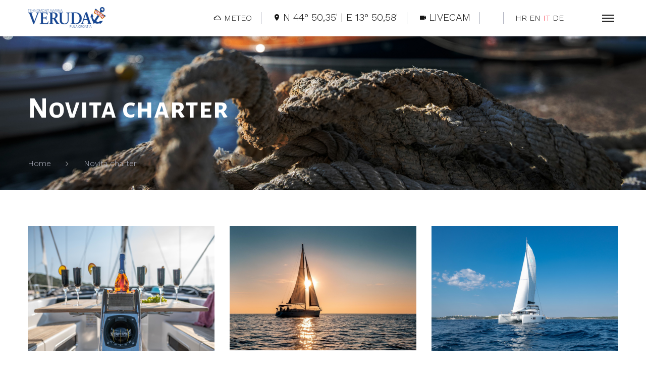

--- FILE ---
content_type: text/html; charset=UTF-8
request_url: https://www.marina-veruda.hr/it/novita-charter
body_size: 6980
content:
<!DOCTYPE html>
<html class="wide wow-animation" lang="en">
<head>
    <meta charset="utf-8"/>    <title>
        Marina Veruda |
        Posts    </title>
    <meta name="format-detection" content="telephone=no">
    <meta name="viewport"
          content="width=device-width height=device-height initial-scale=1.0 maximum-scale=1.0 user-scalable=0">
    <meta http-equiv="X-UA-Compatible" content="IE=edge">

    <link href="/favicon.ico" type="image/x-icon" rel="icon"/><link href="/favicon.ico" type="image/x-icon" rel="shortcut icon"/>
    <!-- Stylesheets-->
    <link rel="stylesheet" href="//fonts.googleapis.com/css?family=Work+Sans:300,400,500,600,700,800%7COswald:300,400,500%7CAlegreya+Sans+SC:300,400,700%7COld+Standard+TT:400,700"/>    <link rel="stylesheet" href="/css/bootstrap.css"/>    <link rel="stylesheet" href="/css/fonts.css"/>    <link rel="stylesheet" href="/css/style.css"/>    <link rel="stylesheet" href="/css/weather-icons.min.css"/>    <link rel="stylesheet" href="/css/weather-icons-wind.min.css"/>    <!--[if lt IE 10]>
    <div style="background: #212121; padding: 10px 0; box-shadow: 3px 3px 5px 0 rgba(0,0,0,.3); clear: both; text-align:center; position: relative; z-index:1;">
        <a href="http://windows.microsoft.com/en-US/internet-explorer/">
            <img src="/images/ie8-panel/warning_bar_0000_us.jpg" border="0" height="42" width="820"
                 alt="You are using an outdated browser. For a faster, safer browsing experience, upgrade for free today.">
        </a>
    </div>
    <script src="/js/html5shiv.min.js"></script>    <![endif]-->

            </head>
<body>
<div class="page">
        

<!-- Page Header-->
<header class="section page-header">
    <!-- RD Navbar-->
    <div class="rd-navbar-wrap">
        <nav class="rd-navbar rd-navbar-thin" data-layout="rd-navbar-fixed" data-sm-layout="rd-navbar-fixed"
             data-md-layout="rd-navbar-fixed" data-md-device-layout="rd-navbar-fixed" data-lg-layout="rd-navbar-static"
             data-lg-device-layout="rd-navbar-fixed" data-xl-layout="rd-navbar-static"
             data-xl-device-layout="rd-navbar-fixed" data-xxl-layout="rd-navbar-static"
             data-xxl-device-layout="rd-navbar-static" data-lg-stick-up-offset="46px" data-xl-stick-up-offset="46px"
             data-xxl-stick-up-offset="46px" data-lg-stick-up="true" data-xl-stick-up="true" data-xxl-stick-up="true">
            <div class="rd-navbar-main-outer">
                <div class="rd-navbar-main">
                    <!-- RD Navbar Panel-->
                    <div class="rd-navbar-panel">
                        <!-- RD Navbar Toggle-->
                        <button class="rd-navbar-toggle" data-rd-navbar-toggle="#rd-navbar-nav-wrap-NaN"><span></span>
                        </button>
                        <!-- RD Navbar Brand-->
                        <a class="rd-navbar-brand" href="index.html"><img src="/images/logo.png" alt="" width="154"
                                                                          height="43" srcset="/images/logo.png 2x"/></a>
                        <div class="rd-navbar-block">
                            <ul class="list-inline-bordered">
                                <li>
                                    <button class="rd-navbar-popup-toggle text-uppercase font-weight-light"
                                            data-rd-navbar-toggle="#rd-navbar-login-NaN"><span
                                                class="mdi mdi-weather-cloudy"><span
                                                    class="hidden-info font-weight-light"> METEO</span></span>
                                    </button>
                                    <div class="rd-navbar-popup" id="rd-navbar-login-NaN">
                                        <h4>METEO</h4>
                                        <div class="row" style="margin: 0px; padding: 0px;">
                                            <div class="col-xs-5" style="padding: 0px; width: 50%;">Reading date:</div>
                                            <div class="col-xs-7" style="padding: 0px; width: 50%;">23.01.2026. 16:00:00</div>
                                        </div>
                                        <div class="row" style="margin: 0px; padding: 0px;">
                                            <div class="col-xs-5" style="padding: 0px; width: 50%;">Temperature:</div>
                                            <div class="col-xs-7" style="padding: 0px; width: 50%;">8.6 C</div>
                                        </div>
                                        <div class="row" style="margin: 0px; padding: 0px;">
                                            <div class="col-xs-5" style="padding: 0px; width: 50%;">Humidity:</div>
                                            <div class="col-xs-7" style="padding: 0px; width: 50%;">77 %</div>
                                        </div>
                                        <div class="row" style="margin: 0px; padding: 0px;">
                                            <div class="col-xs-5" style="padding: 0px; width: 50%;">Atm. Pressure:</div>
                                            <div class="col-xs-7" style="padding: 0px; width: 50%;">1001.7 hPa</div>
                                        </div>
                                        <div class="row" style="margin: 0px; padding: 0px;">
                                            <div class="col-xs-5" style="padding: 0px; width: 50%;">Wind Speed:</div>
                                            <div class="col-xs-7" style="padding: 0px; width: 50%;">3 km/h</div>
                                        </div>
                                        <div class="row" style="margin: 0px; padding: 0px;">
                                            <div class="col-xs-5" style="padding: 0px; width: 50%;">Wind Direction:</div>
                                            <div class="col-xs-7" style="padding: 0px; width: 50%;">270 '
                                                                                                    <i class="wi wi-direction-right"></i>
                                                                                            </div>
                                        </div>
                                    </div>
                                </li>
                                <li>
                                    <a class="link-title" href="https://goo.gl/maps/pjnvAr1pTh5tAqjH8">
                                        <span class="mdi mdi-map-marker">
                                            <span class="text-subtitle hidden-info font-weight-light"> N 44° 50,35' | E 13° 50,58'</span>
                                        </span>
                                    </a>
                                </li>
                                <li>
                                    <a class="link-title" href="/it/webcams">
                                        <span class="mdi mdi-camcorder">
                                            <span class="text-subtitle hidden-info font-weight-light"> LIVECAM</span>
                                        </span>
                                    </a>
                                </li>
                                <li>
                                    &nbsp;
                                </li>
                                <li>
                                                                                                                    <a href="/hr">
                                                                                    HR                                        </a>
                                                                                                                    <a href="/en">
                                                                                    EN                                        </a>
                                                                                                                    <a style="color: #f93d4e" href="/it">
                                                                                    IT                                        </a>
                                                                                                                    <a href="/de">
                                                                                    DE                                        </a>
                                                                    </li>
                            </ul>
                        </div>
                    </div>
                    <!-- RD Navbar Search-->
                    <div class="rd-navbar-search" id="rd-navbar-search-NaN">
                        <form class="rd-search" action="search-results.html"
                              data-search-live="rd-search-results-live-NaN" method="GET">
                            <div class="form-wrap">
                                <label class="form-label" for="rd-navbar-search-form-input-NaN">Search...</label>
                                <input class="form-input rd-navbar-search-form-input"
                                       id="rd-navbar-search-form-input-NaN" type="text" name="s" autocomplete="off">
                                <div class="rd-search-results-live" id="rd-search-results-live-NaN"></div>
                            </div>
                            <button class="rd-search-form-submit fa-search" type="submit"></button>
                        </form>
                    </div>
                    <div class="rd-navbar-nav-wrap" id="rd-navbar-nav-wrap-NaN">
                        <!-- RD Navbar Brand-->
                        <a class="rd-navbar-brand" href="index.html">
                            <img src="/images/logo.png" alt="" width="154" height="43" srcset="/images/logo.png 2x"/>
                        </a>
                        <!-- RD Navbar Nav-->
                        <ul class="rd-navbar-nav">
                                                                                                                                                                                                                                                                                                                                    <li class="rd-nav-item">
                                        <a class="rd-nav-link"
                                           href="/it">
                                            Home                                        </a>
                                    </li>
                                                                                                                                                                <li class="rd-nav-item">
                                        <a class="rd-nav-link" href="#">Marina Veruda</a>
                                        <!-- RD Navbar Dropdown-->
                                        <ul class="rd-menu rd-navbar-dropdown">
                                                                                                                                                                                                <li class="rd-dropdown-item">
                                                        <a class="rd-dropdown-link"
                                                           href="/it/chi-siamo">
                                                            CHI SIAMO                                                        </a>
                                                    </li>
                                                                                                                                                                                                                                                <li class="rd-dropdown-item">
                                                        <a class="rd-dropdown-link"
                                                           href="https://media.marina-veruda.hr/documents/646c36b3fbb40b1b9ebdd6567f40be9b.pdf">
                                                            Info 2026                                                        </a>
                                                    </li>
                                                                                                                                                                                                                                                <li class="rd-dropdown-item">
                                                        <a class="rd-dropdown-link"
                                                           href="https://media.marina-veruda.hr/documents/a99c17668d435e01135d30a532d90166.pdf">
                                                            Listino prezzi 2026                                                        </a>
                                                    </li>
                                                                                                                                                                                                                                                <li class="rd-dropdown-item">
                                                        <a class="rd-dropdown-link"
                                                           href="/it/contact">
                                                            Contatto                                                        </a>
                                                    </li>
                                                                                                                                                                                                                                                <li class="rd-dropdown-item">
                                                        <a class="rd-dropdown-link"
                                                           href="/it/sviluppo-sostenibile-della-marina-veruda">
                                                            SVILUPPO SOSTENIBILE DELLA MARINA                                                        </a>
                                                    </li>
                                                                                                                                                                                                                                                <li class="rd-dropdown-item">
                                                        <a class="rd-dropdown-link"
                                                           href="/it/nas-pcelinji-projekt-api-raponja">
                                                            Naš pčelinji projekt -Api Raponja                                                        </a>
                                                    </li>
                                                                                                                                                                                                                                                <li class="rd-dropdown-item">
                                                        <a class="rd-dropdown-link"
                                                           href="/it/zone-parcheggio-nella-marina">
                                                            ZONE PARCHEGGIO NELLA MARINA VERUDA                                                        </a>
                                                    </li>
                                                                                                                                                                                                                                                <li class="rd-dropdown-item">
                                                        <a class="rd-dropdown-link"
                                                           href="/it/virtual-walk">
                                                            Virtual walk                                                        </a>
                                                    </li>
                                                                                                                                    </ul>
                                    </li>
                                                                                                                                                                <li class="rd-nav-item">
                                        <a class="rd-nav-link" href="#">RECEPTION</a>
                                        <!-- RD Navbar Dropdown-->
                                        <ul class="rd-menu rd-navbar-dropdown">
                                                                                                                                                                                                <li class="rd-dropdown-item">
                                                        <a class="rd-dropdown-link"
                                                           href="/it/reception">
                                                            RECEPTION                                                        </a>
                                                    </li>
                                                                                                                                                                                                                                                <li class="rd-dropdown-item">
                                                        <a class="rd-dropdown-link"
                                                           href="/it/posti-barca-in-acqua-ed-a-secco">
                                                            POSTI BARCA IN ACQUA E A SECCO                                                        </a>
                                                    </li>
                                                                                                                                    </ul>
                                    </li>
                                                                                                                                                                <li class="rd-nav-item">
                                        <a class="rd-nav-link" href="#">Servizi </a>
                                        <!-- RD Navbar Dropdown-->
                                        <ul class="rd-menu rd-navbar-dropdown">
                                                                                                                                                                                                <li class="rd-dropdown-item">
                                                        <a class="rd-dropdown-link"
                                                           href="/it/divisione-nautica">
                                                            DIVISIONE NAUTICA                                                        </a>
                                                    </li>
                                                                                                                                                                                                                                                <li class="rd-dropdown-item">
                                                        <a class="rd-dropdown-link"
                                                           href="/it/servizi">
                                                            Servizi                                                         </a>
                                                    </li>
                                                                                                                                    </ul>
                                    </li>
                                                                                                                                                                <li class="rd-nav-item">
                                        <a class="rd-nav-link"
                                           href="/it/dotazioni-della-marina">
                                            DOTAZIONI DELLA MARINA                                        </a>
                                    </li>
                                                                                                                                                                <li class="rd-nav-item">
                                        <a class="rd-nav-link" href="#">CHARTER</a>
                                        <!-- RD Navbar Dropdown-->
                                        <ul class="rd-menu rd-navbar-dropdown">
                                                                                                                                                                                                <li class="rd-dropdown-item">
                                                        <a class="rd-dropdown-link"
                                                           href="/it/charter">
                                                            Charter Marina Veruda                                                        </a>
                                                    </li>
                                                                                                                                                                                                                                                <li class="rd-dropdown-item">
                                                        <a class="rd-dropdown-link"
                                                           href="https://media.marina-veruda.hr/documents/dee61c7082540724b0e445da4f9bfd00.pdf">
                                                            Charter listino prezzi 2025                                                        </a>
                                                    </li>
                                                                                                                                                                                                                                                <li class="rd-dropdown-item">
                                                        <a class="rd-dropdown-link"
                                                           href="/it/rotte-e-itinerari">
                                                            ROTTE E ITINERARI                                                        </a>
                                                    </li>
                                                                                                                                    </ul>
                                    </li>
                                                                                    </ul>
                    </div>
                </div>
            </div>
        </nav>
    </div>
</header>
    <!-- Breadcrumbs -->
<section class="breadcrumbs-custom bg-image context-dark" style="background-image: url(/images/header2.jpg);">
    <div class="breadcrumbs-custom-inner">
        <div class="container breadcrumbs-custom-container">
            <div class="breadcrumbs-custom-main">
                <h1 class="breadcrumbs-custom-title">
                    Novita charter                </h1>
            </div>
            <ul class="breadcrumbs-custom-path">
                <li>
                    <a href="/it">
                        Home                    </a>
                </li>
                <li class="active">
                    Novita charter                </li>
            </ul>
        </div>
    </div>
</section>
<section class="section section-lg text-center">
    <div class="container">
                <div class="row row-50 row-xxl-70">
                            <div class="col-md-4 wow-outer">
                    <!-- Post Modern-->
                    <article class="post-modern wow slideInLeft">
                        <a class="post-modern-media" href="/it/scopri-il-cibo-e-le-tradizioni-locali-veleggiando">
                            <img src="https://media.marina-veruda.hr/images/medium/4cbf0c2a9926e746a080b824f5ebc578.jpg"
                                 alt="DSC_7004.jpg"
                                 width="570" height="352"/>
                        </a>
                        <h4 class="post-modern-title">
                            <a href="/it/scopri-il-cibo-e-le-tradizioni-locali-veleggiando">
                                Scopri il cibo e le tradizioni locali veleggiando                            </a>
                        </h4>
                        <ul class="post-modern-meta">
                            <li>
                                <time>
                                                                    </time>
                            </li>
                        </ul>
                        <p>Una delle novit&agrave; di quest&#39;anno &egrave; il programma che abbiamo preparato apposta per gli amanti del buon cibo e buon vino&hellip;<br />
Adesso potete conciliare il piacere di veleggiare con il gustarsi buoni piatti tradizionali su ogni singola isola che visitate. Sar&agrave; un piacere per il nostro team fornirvi tutti i dettagli relativi a questo nuovo programma.<br />
&nbsp;</p>
                    </article>
                </div>
                            <div class="col-md-4 wow-outer">
                    <!-- Post Modern-->
                    <article class="post-modern wow slideInLeft">
                        <a class="post-modern-media" href="/it/crociere-storiche-nell-adriatico">
                            <img src="https://media.marina-veruda.hr/images/medium/4815eea300c17245a24c2b07c270d663.jpg"
                                 alt="charter povijesno jedrenje.JPG"
                                 width="570" height="352"/>
                        </a>
                        <h4 class="post-modern-title">
                            <a href="/it/crociere-storiche-nell-adriatico">
                                Crociere storiche nell Adriatico                            </a>
                        </h4>
                        <ul class="post-modern-meta">
                            <li>
                                <time>
                                                                    </time>
                            </li>
                        </ul>
                        <p>Volete conciliare il piacere di navigazione con la voglia di visitare e scoprire luoghi storici? Allora questa &egrave; la vacanza che fa per Voi!<br />
Contattateci per ricevere tutti i dettagli sulla crociera storica e l&#39;itinerario.<br />
&nbsp;</p>
                    </article>
                </div>
                            <div class="col-md-4 wow-outer">
                    <!-- Post Modern-->
                    <article class="post-modern wow slideInLeft">
                        <a class="post-modern-media" href="/it/organizazzione-di-flottiglie">
                            <img src="https://media.marina-veruda.hr/images/medium/15a7fbe1f100d81e3d99450d8e27e787.jpg"
                                 alt="charter slika flotila.jpg"
                                 width="570" height="352"/>
                        </a>
                        <h4 class="post-modern-title">
                            <a href="/it/organizazzione-di-flottiglie">
                                Organizazzione di flottiglie                            </a>
                        </h4>
                        <ul class="post-modern-meta">
                            <li>
                                <time>
                                                                    </time>
                            </li>
                        </ul>
                        <p>Se preferite far parte di una comitiva, allora la vacanza che fa per Voi &egrave; fare una crociera in flottiglia. Potete scegliere tra varie destinazioni (Pola-Venezia) o Pola-Cherso-Lussino, Silba-Melada-Ulbo-Sansego, oppure potete suggerire Voi la rotta che desiderate.</p>
                    </article>
                </div>
                            <div class="col-md-4 wow-outer">
                    <!-- Post Modern-->
                    <article class="post-modern wow slideInLeft">
                        <a class="post-modern-media" href="/it/allenamento-skipper">
                            <img src="https://media.marina-veruda.hr/images/medium/4037fddb97e0d90a1e1ee98b6b5ecfe1.jpg"
                                 alt="skipper trening.JPG"
                                 width="570" height="352"/>
                        </a>
                        <h4 class="post-modern-title">
                            <a href="/it/allenamento-skipper">
                                Allenamento skipper                            </a>
                        </h4>
                        <ul class="post-modern-meta">
                            <li>
                                <time>
                                                                    </time>
                            </li>
                        </ul>
                        <p>I futuri velisti oppure quelli che vogliono migliorare le proprie competenze velistiche possono iscriversi all&#39;allenamento per skipper che si svolger&agrave; nel periodo 30.03.2024-04.05.2024<br />
I nostri skipper esperti saranno lieti a svelarvi tutti i trucchi dell&#39;arte della marineria e Vi insegneranno in maniera facile come navigare sicuri in barca a vela, per poter godere spensierati le Vostre future vacanze.</p>
                    </article>
                </div>
                            <div class="col-md-4 wow-outer">
                    <!-- Post Modern-->
                    <article class="post-modern wow slideInLeft">
                        <a class="post-modern-media" href="/it/novita-charter-2024">
                            <img src="https://media.marina-veruda.hr/images/medium/47027aa94f1b9089f1ac53287eb132e6.jpg"
                                 alt="ruskinje charter.jpg"
                                 width="570" height="352"/>
                        </a>
                        <h4 class="post-modern-title">
                            <a href="/it/novita-charter-2024">
                                Novita charter 2024                            </a>
                        </h4>
                        <ul class="post-modern-meta">
                            <li>
                                <time>
                                                                    </time>
                            </li>
                        </ul>
                        <p>Nella nuova stagione charter 2024 entriamo con alcuni nuovi programmi, come per esempio ALLENAMENTO SKIPPER, ORGANIZZAZIONE DI FLOTTIGLIE, CROCIERE STORICHE, CROCIERE...</p>
                    </article>
                </div>
                    </div>
        <!--        <div class="pagination justify-content-center justify-content-md-start">-->
        <!--            <div class="page-item active"><a class="page-link button-winona" href="#">1</a></div>-->
        <!--            <div class="page-item"><a class="page-link button-winona" href="#">2</a></div>-->
        <!--            <div class="page-item"><a class="page-link button-winona" href="#">3</a></div>-->
        <!--            <div class="page-item"><a class="page-link button-winona" href="#">4</a></div>-->
        <!--        </div>-->
    </div>
</section>    <!-- Page Footer-->
<footer class="section footer-linked bg-gray-750">
    <div class="footer-linked-main">
        <div class="container">
            <div class="row row-50">
                <div class="col-lg-4">
                                                                                <h4 class="text-title-footer">CONDIZIONI D'USO</h4>
                    <hr class="offset-right-1">
                    <ul class="list-sm">
                                                    <li>
                                <a href="http://media.marina-veruda.hr/documents/ad0a2429a975fa8e6e4cd8e2e4a077c9.pdf">
                                <span>
                                    Termini d'uso del sito Web                                </span>
                                </a>
                            </li>
                                                    <li>
                                <a href="https://media.marina-veruda.hr/documents/90f892bd320caf9303181c7b212e8013.pdf">
                                <span>
                                    GDPR                                </span>
                                </a>
                            </li>
                                                    <li>
                                <a href="https://media.marina-veruda.hr/documents/e550499ffc7b33e39aa8b48f80bb8121.pdf">
                                <span>
                                    Titolare del trattamento dei dati personali                                </span>
                                </a>
                            </li>
                                                    <li>
                                <a href="http://media.marina-veruda.hr/documents/388aed741716bd1d218289e7a9a58630.pdf">
                                <span>
                                    Regolamento Generale sulla protezione dei dati personali                                </span>
                                </a>
                            </li>
                                                    <li>
                                <a href="http://media.marina-veruda.hr/documents/086b96fcded8fa2e42f958e67b2d7a26.pdf">
                                <span>
                                    Regolamento sull'uso e l'implementazione dei sistemi di videosorveglianza                                </span>
                                </a>
                            </li>
                                                    <li>
                                <a href="https://media.marina-veruda.hr/documents/d3977048d575cb2d32381785da93d6a6.pdf">
                                <span>
                                    Avviso sulla prestazione di reclami scritti                                </span>
                                </a>
                            </li>
                                                    <li>
                                <a href="https://media.marina-veruda.hr/documents/060341c0dfb5a9d1dc42048147e56d13.pdf">
                                <span>
                                    Avviso su come presentare reclami alla Commissione per i reclami dei consumatori                                </span>
                                </a>
                            </li>
                                                    <li>
                                <a href="https://media.marina-veruda.hr/documents/e347c25656b1ac6f25c19de7733ca3d0.pdf">
                                <span>
                                    Obavijest o osnivanju  Povjerenstva za reklamacije potrošača                                </span>
                                </a>
                            </li>
                                                    <li>
                                <a href="https://media.marina-veruda.hr/documents/813ef9ecf9446411866e967a627ee2c1.pdf">
                                <span>
                                    AVVISO SULLE MODALITÀ DI PRESENTAZIONE DI UN RECLAMO SCRITTO DA PARTE DI UN UTENTE DEL SERVIZIO                                </span>
                                </a>
                            </li>
                                            </ul>
                </div>
                <div class="col-lg-4">
                                                                                <h4 class="text-title-footer">INFORMAZIONI UTILI</h4>
                    <hr class="offset-right-1">
                    <ul class="list-sm">
                                                    <li>
                                <a href="#">
                                <span>
                                    Grad Pula                                </span>
                                </a>
                            </li>
                                                    <li>
                                <a href="https://www.pulainfo.hr/">
                                <span>
                                    Turistička zajednica Grada Pule                                </span>
                                </a>
                            </li>
                                                    <li>
                                <a href="https://mmpi.gov.hr/">
                                <span>
                                    MMPI                                </span>
                                </a>
                            </li>
                                                    <li>
                                <a href="https://www.portauthority.hr/lucka-kapetanija/">
                                <span>
                                    Lučka kapetanija Pula-Rijeka                                </span>
                                </a>
                            </li>
                                                    <li>
                                <a href="http://www.tehnomont.hr/">
                                <span>
                                    Tehnomont d.d                                </span>
                                </a>
                            </li>
                                            </ul>
                </div>
                <div class="col-md-7 col-lg-4">
                    <h4 class="text-title-footer">Marina Veruda</h4>
                    <hr>
                    <ul class="list-sm">
                        <li class="object-inline"><span class="icon icon-md mdi mdi-earth"></span><a
                                    class="link-default" href="https://goo.gl/maps/pjnvAr1pTh5tAqjH8">Cesta prekomorskih
                                brigada 12<br> HR-52100 Pula</a></li>
                        <li class="object-inline"><span class="icon icon-md mdi mdi-phone"></span>
                            <ul class="list-0">
                                <li><a class="link-default" href="tel:+385 (0)52 224 034">+385 (0)52 224 034</a></li>
                                <li><a class="link-default" href="tel:+385 (0)52 385 395">+385 (0)52 385 395</a></li>
                            </ul>
                        </li>
                        <li class="object-inline"><span class="icon icon-md mdi mdi-fax"></span>
                            <ul class="list-0">
                                <li><a class="link-default" href="tel:+385 (0)52 211 194">+385 (0)52 211 194</a></li>
                            </ul>
                        </li>
                        <li class="object-inline"><span class="icon icon-md mdi mdi-email"></span><a
                                    class="link-default" href="mailto:recepcija@marina-veruda.hr">recepcija@marina-veruda.hr</a>
                        </li>
                        <li class="object-inline"><span class="icon icon-md mdi mdi-map-marker"></span><a
                                    class="link-default" href="https://goo.gl/maps/pjnvAr1pTh5tAqjH8">N 44° 50,35' | E 13° 50,58'</a></li>
                    </ul>
                </div>
            </div>
        </div>
    </div>
    <div class="footer-linked-aside">
        <div class="container">
            <!-- Rights-->
            <p class="rights"><span>&copy;&nbsp;</span><span class="copyright-year"></span><span>&nbsp;</span><span>Marina Veruda.</span>
            </p>
        </div>
    </div>
</footer></div>
<div class="preloader">
    <div class="preloader-logo"><img src="/images/logo.png" alt="" width="135" height="43"
                                     srcset="/images/logo.png 2x"/></div>
    <div class="preloader-body">
        <div id="loadingProgressG">
            <div class="loadingProgressG" id="loadingProgressG_1"></div>
        </div>
    </div>
</div>
<!-- Global Mailform Output-->
<div class="snackbars" id="form-output-global"></div>
<!-- Javascript-->
<script src="/js/core.min.js"></script><script src="/js/script.js"></script>
</body>
</html>


--- FILE ---
content_type: text/css
request_url: https://www.marina-veruda.hr/css/fonts.css
body_size: 174708
content:
@charset "UTF-8";
/*
*
* Fonts
*/
/*
*
* Font Awesome Icons 4.7.0
* --------------------------------------------------
*/
@font-face {
  font-family: "FontAwesome";
  src: url("../fonts/fontawesome-webfont.eot?v=4.7.0");
  src: url("../fonts/fontawesome-webfont.eot?#iefix&v=4.7.0") format("embedded-opentype"), url("../fonts/fontawesome-webfont.woff2?v=4.7.0") format("woff2"), url("../fonts/fontawesome-webfont.woff?v=4.7.0") format("woff"), url("../fonts/fontawesome-webfont.ttf?v=4.7.0") format("truetype"), url("../fonts/fontawesome-webfont.svg?v=4.7.0#fontawesomeregular") format("svg");
  font-weight: normal;
  font-style: normal;
}
.fa {
  display: inline-block;
  font-family: "FontAwesome";
  font-size: inherit;
  text-rendering: auto;
  -webkit-font-smoothing: antialiased;
  -moz-osx-font-smoothing: grayscale;
}

[class*=fa-]:before {
  font-weight: 400;
  font-family: "FontAwesome";
}

/* makes the font 33% larger relative to the icon container */
.fa-lg {
  font-size: 1.33333333em;
  line-height: 0.75em;
  vertical-align: -15%;
}

.fa-2x {
  font-size: 2em;
}

.fa-3x {
  font-size: 3em;
}

.fa-4x {
  font-size: 4em;
}

.fa-5x {
  font-size: 5em;
}

.fa-fw {
  width: 1.28571429em;
  text-align: center;
}

.fa-ul {
  padding-left: 0;
  margin-left: 2.14285714em;
  list-style-type: none;
}

.fa-ul > li {
  position: relative;
}

.fa-li {
  position: absolute;
  left: -2.14285714em;
  width: 2.14285714em;
  top: 0.14285714em;
  text-align: center;
}

.fa-li.fa-lg {
  left: -1.85714286em;
}

.fa-border {
  padding: 0.2em 0.25em 0.15em;
  border: solid 0.08em #eeeeee;
  border-radius: 0.1em;
}

.fa-pull-left {
  float: left;
}

.fa-pull-right {
  float: right;
}

.fa.fa-pull-left {
  margin-right: 0.3em;
}

.fa.fa-pull-right {
  margin-left: 0.3em;
}

/* Deprecated as of 4.4.0 */
.pull-right {
  float: right;
}

.pull-left {
  float: left;
}

.fa.pull-left {
  margin-right: 0.3em;
}

.fa.pull-right {
  margin-left: 0.3em;
}

.fa-spin {
  -webkit-animation: fa-spin 2s infinite linear;
  animation: fa-spin 2s infinite linear;
}

.fa-pulse {
  -webkit-animation: fa-spin 1s infinite steps(8);
  animation: fa-spin 1s infinite steps(8);
}

@-webkit-keyframes fa-spin {
  0% {
    -webkit-transform: rotate(0deg);
    transform: rotate(0deg);
  }
  100% {
    -webkit-transform: rotate(359deg);
    transform: rotate(359deg);
  }
}
@keyframes fa-spin {
  0% {
    -webkit-transform: rotate(0deg);
    transform: rotate(0deg);
  }
  100% {
    -webkit-transform: rotate(359deg);
    transform: rotate(359deg);
  }
}
.fa-rotate-90 {
  -ms-filter: "progid:DXImageTransform.Microsoft.BasicImage(rotation=1)";
  -webkit-transform: rotate(90deg);
  -ms-transform: rotate(90deg);
  transform: rotate(90deg);
}

.fa-rotate-180 {
  -ms-filter: "progid:DXImageTransform.Microsoft.BasicImage(rotation=2)";
  -webkit-transform: rotate(180deg);
  -ms-transform: rotate(180deg);
  transform: rotate(180deg);
}

.fa-rotate-270 {
  -ms-filter: "progid:DXImageTransform.Microsoft.BasicImage(rotation=3)";
  -webkit-transform: rotate(270deg);
  -ms-transform: rotate(270deg);
  transform: rotate(270deg);
}

.fa-flip-horizontal {
  -ms-filter: "progid:DXImageTransform.Microsoft.BasicImage(rotation=0, mirror=1)";
  -webkit-transform: scale(-1, 1);
  -ms-transform: scale(-1, 1);
  transform: scale(-1, 1);
}

.fa-flip-vertical {
  -ms-filter: "progid:DXImageTransform.Microsoft.BasicImage(rotation=2, mirror=1)";
  -webkit-transform: scale(1, -1);
  -ms-transform: scale(1, -1);
  transform: scale(1, -1);
}

:root .fa-rotate-90,
:root .fa-rotate-180,
:root .fa-rotate-270,
:root .fa-flip-horizontal,
:root .fa-flip-vertical {
  filter: none;
}

.fa-stack {
  position: relative;
  display: inline-block;
  width: 2em;
  height: 2em;
  line-height: 2em;
  vertical-align: middle;
}

.fa-stack-1x,
.fa-stack-2x {
  position: absolute;
  left: 0;
  width: 100%;
  text-align: center;
}

.fa-stack-1x {
  line-height: inherit;
}

.fa-stack-2x {
  font-size: 2em;
}

.fa-inverse {
  color: #ffffff;
}

/* Font Awesome uses the Unicode Private Use Area (PUA) to ensure screen
   readers do not read off random characters that represent icons */
.fa-glass:before {
  content: "";
}

.fa-music:before {
  content: "";
}

.fa-search:before {
  content: "";
}

.fa-envelope-o:before {
  content: "";
}

.fa-heart:before {
  content: "";
}

.fa-star:before {
  content: "";
}

.fa-star-o:before {
  content: "";
}

.fa-user:before {
  content: "";
}

.fa-film:before {
  content: "";
}

.fa-th-large:before {
  content: "";
}

.fa-th:before {
  content: "";
}

.fa-th-list:before {
  content: "";
}

.fa-check:before {
  content: "";
}

.fa-remove:before,
.fa-close:before,
.fa-times:before {
  content: "";
}

.fa-search-plus:before {
  content: "";
}

.fa-search-minus:before {
  content: "";
}

.fa-power-off:before {
  content: "";
}

.fa-signal:before {
  content: "";
}

.fa-gear:before,
.fa-cog:before {
  content: "";
}

.fa-trash-o:before {
  content: "";
}

.fa-home:before {
  content: "";
}

.fa-file-o:before {
  content: "";
}

.fa-clock-o:before {
  content: "";
}

.fa-road:before {
  content: "";
}

.fa-download:before {
  content: "";
}

.fa-arrow-circle-o-down:before {
  content: "";
}

.fa-arrow-circle-o-up:before {
  content: "";
}

.fa-inbox:before {
  content: "";
}

.fa-play-circle-o:before {
  content: "";
}

.fa-rotate-right:before,
.fa-repeat:before {
  content: "";
}

.fa-refresh:before {
  content: "";
}

.fa-list-alt:before {
  content: "";
}

.fa-lock:before {
  content: "";
}

.fa-flag:before {
  content: "";
}

.fa-headphones:before {
  content: "";
}

.fa-volume-off:before {
  content: "";
}

.fa-volume-down:before {
  content: "";
}

.fa-volume-up:before {
  content: "";
}

.fa-qrcode:before {
  content: "";
}

.fa-barcode:before {
  content: "";
}

.fa-tag:before {
  content: "";
}

.fa-tags:before {
  content: "";
}

.fa-book:before {
  content: "";
}

.fa-bookmark:before {
  content: "";
}

.fa-print:before {
  content: "";
}

.fa-camera:before {
  content: "";
}

.fa-font:before {
  content: "";
}

.fa-bold:before {
  content: "";
}

.fa-italic:before {
  content: "";
}

.fa-text-height:before {
  content: "";
}

.fa-text-width:before {
  content: "";
}

.fa-align-left:before {
  content: "";
}

.fa-align-center:before {
  content: "";
}

.fa-align-right:before {
  content: "";
}

.fa-align-justify:before {
  content: "";
}

.fa-list:before {
  content: "";
}

.fa-dedent:before,
.fa-outdent:before {
  content: "";
}

.fa-indent:before {
  content: "";
}

.fa-video-camera:before {
  content: "";
}

.fa-photo:before,
.fa-image:before,
.fa-picture-o:before {
  content: "";
}

.fa-pencil:before {
  content: "";
}

.fa-map-marker:before {
  content: "";
}

.fa-adjust:before {
  content: "";
}

.fa-tint:before {
  content: "";
}

.fa-edit:before,
.fa-pencil-square-o:before {
  content: "";
}

.fa-share-square-o:before {
  content: "";
}

.fa-check-square-o:before {
  content: "";
}

.fa-arrows:before {
  content: "";
}

.fa-step-backward:before {
  content: "";
}

.fa-fast-backward:before {
  content: "";
}

.fa-backward:before {
  content: "";
}

.fa-play:before {
  content: "";
}

.fa-pause:before {
  content: "";
}

.fa-stop:before {
  content: "";
}

.fa-forward:before {
  content: "";
}

.fa-fast-forward:before {
  content: "";
}

.fa-step-forward:before {
  content: "";
}

.fa-eject:before {
  content: "";
}

.fa-chevron-left:before {
  content: "";
}

.fa-chevron-right:before {
  content: "";
}

.fa-plus-circle:before {
  content: "";
}

.fa-minus-circle:before {
  content: "";
}

.fa-times-circle:before {
  content: "";
}

.fa-check-circle:before {
  content: "";
}

.fa-question-circle:before {
  content: "";
}

.fa-info-circle:before {
  content: "";
}

.fa-crosshairs:before {
  content: "";
}

.fa-times-circle-o:before {
  content: "";
}

.fa-check-circle-o:before {
  content: "";
}

.fa-ban:before {
  content: "";
}

.fa-arrow-left:before {
  content: "";
}

.fa-arrow-right:before {
  content: "";
}

.fa-arrow-up:before {
  content: "";
}

.fa-arrow-down:before {
  content: "";
}

.fa-mail-forward:before,
.fa-share:before {
  content: "";
}

.fa-expand:before {
  content: "";
}

.fa-compress:before {
  content: "";
}

.fa-plus:before {
  content: "";
}

.fa-minus:before {
  content: "";
}

.fa-asterisk:before {
  content: "";
}

.fa-exclamation-circle:before {
  content: "";
}

.fa-gift:before {
  content: "";
}

.fa-leaf:before {
  content: "";
}

.fa-fire:before {
  content: "";
}

.fa-eye:before {
  content: "";
}

.fa-eye-slash:before {
  content: "";
}

.fa-warning:before,
.fa-exclamation-triangle:before {
  content: "";
}

.fa-plane:before {
  content: "";
}

.fa-calendar:before {
  content: "";
}

.fa-random:before {
  content: "";
}

.fa-comment:before {
  content: "";
}

.fa-magnet:before {
  content: "";
}

.fa-chevron-up:before {
  content: "";
}

.fa-chevron-down:before {
  content: "";
}

.fa-retweet:before {
  content: "";
}

.fa-shopping-cart:before {
  content: "";
}

.fa-folder:before {
  content: "";
}

.fa-folder-open:before {
  content: "";
}

.fa-arrows-v:before {
  content: "";
}

.fa-arrows-h:before {
  content: "";
}

.fa-bar-chart-o:before,
.fa-bar-chart:before {
  content: "";
}

.fa-twitter-square:before {
  content: "";
}

.fa-facebook-square:before {
  content: "";
}

.fa-camera-retro:before {
  content: "";
}

.fa-key:before {
  content: "";
}

.fa-gears:before,
.fa-cogs:before {
  content: "";
}

.fa-comments:before {
  content: "";
}

.fa-thumbs-o-up:before {
  content: "";
}

.fa-thumbs-o-down:before {
  content: "";
}

.fa-star-half:before {
  content: "";
}

.fa-heart-o:before {
  content: "";
}

.fa-sign-out:before {
  content: "";
}

.fa-linkedin-square:before {
  content: "";
}

.fa-thumb-tack:before {
  content: "";
}

.fa-external-link:before {
  content: "";
}

.fa-sign-in:before {
  content: "";
}

.fa-trophy:before {
  content: "";
}

.fa-github-square:before {
  content: "";
}

.fa-upload:before {
  content: "";
}

.fa-lemon-o:before {
  content: "";
}

.fa-phone:before {
  content: "";
}

.fa-square-o:before {
  content: "";
}

.fa-bookmark-o:before {
  content: "";
}

.fa-phone-square:before {
  content: "";
}

.fa-twitter:before {
  content: "";
}

.fa-facebook-f:before,
.fa-facebook:before {
  content: "";
}

.fa-github:before {
  content: "";
}

.fa-unlock:before {
  content: "";
}

.fa-credit-card:before {
  content: "";
}

.fa-feed:before,
.fa-rss:before {
  content: "";
}

.fa-hdd-o:before {
  content: "";
}

.fa-bullhorn:before {
  content: "";
}

.fa-bell:before {
  content: "";
}

.fa-certificate:before {
  content: "";
}

.fa-hand-o-right:before {
  content: "";
}

.fa-hand-o-left:before {
  content: "";
}

.fa-hand-o-up:before {
  content: "";
}

.fa-hand-o-down:before {
  content: "";
}

.fa-arrow-circle-left:before {
  content: "";
}

.fa-arrow-circle-right:before {
  content: "";
}

.fa-arrow-circle-up:before {
  content: "";
}

.fa-arrow-circle-down:before {
  content: "";
}

.fa-globe:before {
  content: "";
}

.fa-wrench:before {
  content: "";
}

.fa-tasks:before {
  content: "";
}

.fa-filter:before {
  content: "";
}

.fa-briefcase:before {
  content: "";
}

.fa-arrows-alt:before {
  content: "";
}

.fa-group:before,
.fa-users:before {
  content: "";
}

.fa-chain:before,
.fa-link:before {
  content: "";
}

.fa-cloud:before {
  content: "";
}

.fa-flask:before {
  content: "";
}

.fa-cut:before,
.fa-scissors:before {
  content: "";
}

.fa-copy:before,
.fa-files-o:before {
  content: "";
}

.fa-paperclip:before {
  content: "";
}

.fa-save:before,
.fa-floppy-o:before {
  content: "";
}

.fa-square:before {
  content: "";
}

.fa-navicon:before,
.fa-reorder:before,
.fa-bars:before {
  content: "";
}

.fa-list-ul:before {
  content: "";
}

.fa-list-ol:before {
  content: "";
}

.fa-strikethrough:before {
  content: "";
}

.fa-underline:before {
  content: "";
}

.fa-table:before {
  content: "";
}

.fa-magic:before {
  content: "";
}

.fa-truck:before {
  content: "";
}

.fa-pinterest:before {
  content: "";
}

.fa-pinterest-square:before {
  content: "";
}

.fa-google-plus-square:before {
  content: "";
}

.fa-google-plus:before {
  content: "";
}

.fa-money:before {
  content: "";
}

.fa-caret-down:before {
  content: "";
}

.fa-caret-up:before {
  content: "";
}

.fa-caret-left:before {
  content: "";
}

.fa-caret-right:before {
  content: "";
}

.fa-columns:before {
  content: "";
}

.fa-unsorted:before,
.fa-sort:before {
  content: "";
}

.fa-sort-down:before,
.fa-sort-desc:before {
  content: "";
}

.fa-sort-up:before,
.fa-sort-asc:before {
  content: "";
}

.fa-envelope:before {
  content: "";
}

.fa-linkedin:before {
  content: "";
}

.fa-rotate-left:before,
.fa-undo:before {
  content: "";
}

.fa-legal:before,
.fa-gavel:before {
  content: "";
}

.fa-dashboard:before,
.fa-tachometer:before {
  content: "";
}

.fa-comment-o:before {
  content: "";
}

.fa-comments-o:before {
  content: "";
}

.fa-flash:before,
.fa-bolt:before {
  content: "";
}

.fa-sitemap:before {
  content: "";
}

.fa-umbrella:before {
  content: "";
}

.fa-paste:before,
.fa-clipboard:before {
  content: "";
}

.fa-lightbulb-o:before {
  content: "";
}

.fa-exchange:before {
  content: "";
}

.fa-cloud-download:before {
  content: "";
}

.fa-cloud-upload:before {
  content: "";
}

.fa-user-md:before {
  content: "";
}

.fa-stethoscope:before {
  content: "";
}

.fa-suitcase:before {
  content: "";
}

.fa-bell-o:before {
  content: "";
}

.fa-coffee:before {
  content: "";
}

.fa-cutlery:before {
  content: "";
}

.fa-file-text-o:before {
  content: "";
}

.fa-building-o:before {
  content: "";
}

.fa-hospital-o:before {
  content: "";
}

.fa-ambulance:before {
  content: "";
}

.fa-medkit:before {
  content: "";
}

.fa-fighter-jet:before {
  content: "";
}

.fa-beer:before {
  content: "";
}

.fa-h-square:before {
  content: "";
}

.fa-plus-square:before {
  content: "";
}

.fa-angle-double-left:before {
  content: "";
}

.fa-angle-double-right:before {
  content: "";
}

.fa-angle-double-up:before {
  content: "";
}

.fa-angle-double-down:before {
  content: "";
}

.fa-angle-left:before {
  content: "";
}

.fa-angle-right:before {
  content: "";
}

.fa-angle-up:before {
  content: "";
}

.fa-angle-down:before {
  content: "";
}

.fa-desktop:before {
  content: "";
}

.fa-laptop:before {
  content: "";
}

.fa-tablet:before {
  content: "";
}

.fa-mobile-phone:before,
.fa-mobile:before {
  content: "";
}

.fa-circle-o:before {
  content: "";
}

.fa-quote-left:before {
  content: "";
}

.fa-quote-right:before {
  content: "";
}

.fa-spinner:before {
  content: "";
}

.fa-circle:before {
  content: "";
}

.fa-mail-reply:before,
.fa-reply:before {
  content: "";
}

.fa-github-alt:before {
  content: "";
}

.fa-folder-o:before {
  content: "";
}

.fa-folder-open-o:before {
  content: "";
}

.fa-smile-o:before {
  content: "";
}

.fa-frown-o:before {
  content: "";
}

.fa-meh-o:before {
  content: "";
}

.fa-gamepad:before {
  content: "";
}

.fa-keyboard-o:before {
  content: "";
}

.fa-flag-o:before {
  content: "";
}

.fa-flag-checkered:before {
  content: "";
}

.fa-terminal:before {
  content: "";
}

.fa-code:before {
  content: "";
}

.fa-mail-reply-all:before,
.fa-reply-all:before {
  content: "";
}

.fa-star-half-empty:before,
.fa-star-half-full:before,
.fa-star-half-o:before {
  content: "";
}

.fa-location-arrow:before {
  content: "";
}

.fa-crop:before {
  content: "";
}

.fa-code-fork:before {
  content: "";
}

.fa-unlink:before,
.fa-chain-broken:before {
  content: "";
}

.fa-question:before {
  content: "";
}

.fa-info:before {
  content: "";
}

.fa-exclamation:before {
  content: "";
}

.fa-superscript:before {
  content: "";
}

.fa-subscript:before {
  content: "";
}

.fa-eraser:before {
  content: "";
}

.fa-puzzle-piece:before {
  content: "";
}

.fa-microphone:before {
  content: "";
}

.fa-microphone-slash:before {
  content: "";
}

.fa-shield:before {
  content: "";
}

.fa-calendar-o:before {
  content: "";
}

.fa-fire-extinguisher:before {
  content: "";
}

.fa-rocket:before {
  content: "";
}

.fa-maxcdn:before {
  content: "";
}

.fa-chevron-circle-left:before {
  content: "";
}

.fa-chevron-circle-right:before {
  content: "";
}

.fa-chevron-circle-up:before {
  content: "";
}

.fa-chevron-circle-down:before {
  content: "";
}

.fa-html5:before {
  content: "";
}

.fa-css3:before {
  content: "";
}

.fa-anchor:before {
  content: "";
}

.fa-unlock-alt:before {
  content: "";
}

.fa-bullseye:before {
  content: "";
}

.fa-ellipsis-h:before {
  content: "";
}

.fa-ellipsis-v:before {
  content: "";
}

.fa-rss-square:before {
  content: "";
}

.fa-play-circle:before {
  content: "";
}

.fa-ticket:before {
  content: "";
}

.fa-minus-square:before {
  content: "";
}

.fa-minus-square-o:before {
  content: "";
}

.fa-level-up:before {
  content: "";
}

.fa-level-down:before {
  content: "";
}

.fa-check-square:before {
  content: "";
}

.fa-pencil-square:before {
  content: "";
}

.fa-external-link-square:before {
  content: "";
}

.fa-share-square:before {
  content: "";
}

.fa-compass:before {
  content: "";
}

.fa-toggle-down:before,
.fa-caret-square-o-down:before {
  content: "";
}

.fa-toggle-up:before,
.fa-caret-square-o-up:before {
  content: "";
}

.fa-toggle-right:before,
.fa-caret-square-o-right:before {
  content: "";
}

.fa-euro:before,
.fa-eur:before {
  content: "";
}

.fa-gbp:before {
  content: "";
}

.fa-dollar:before,
.fa-usd:before {
  content: "";
}

.fa-rupee:before,
.fa-inr:before {
  content: "";
}

.fa-cny:before,
.fa-rmb:before,
.fa-yen:before,
.fa-jpy:before {
  content: "";
}

.fa-ruble:before,
.fa-rouble:before,
.fa-rub:before {
  content: "";
}

.fa-won:before,
.fa-krw:before {
  content: "";
}

.fa-bitcoin:before,
.fa-btc:before {
  content: "";
}

.fa-file:before {
  content: "";
}

.fa-file-text:before {
  content: "";
}

.fa-sort-alpha-asc:before {
  content: "";
}

.fa-sort-alpha-desc:before {
  content: "";
}

.fa-sort-amount-asc:before {
  content: "";
}

.fa-sort-amount-desc:before {
  content: "";
}

.fa-sort-numeric-asc:before {
  content: "";
}

.fa-sort-numeric-desc:before {
  content: "";
}

.fa-thumbs-up:before {
  content: "";
}

.fa-thumbs-down:before {
  content: "";
}

.fa-youtube-square:before {
  content: "";
}

.fa-youtube:before {
  content: "";
}

.fa-xing:before {
  content: "";
}

.fa-xing-square:before {
  content: "";
}

.fa-youtube-play:before {
  content: "";
}

.fa-dropbox:before {
  content: "";
}

.fa-stack-overflow:before {
  content: "";
}

.fa-instagram:before {
  content: "";
}

.fa-flickr:before {
  content: "";
}

.fa-adn:before {
  content: "";
}

.fa-bitbucket:before {
  content: "";
}

.fa-bitbucket-square:before {
  content: "";
}

.fa-tumblr:before {
  content: "";
}

.fa-tumblr-square:before {
  content: "";
}

.fa-long-arrow-down:before {
  content: "";
}

.fa-long-arrow-up:before {
  content: "";
}

.fa-long-arrow-left:before {
  content: "";
}

.fa-long-arrow-right:before {
  content: "";
}

.fa-apple:before {
  content: "";
}

.fa-windows:before {
  content: "";
}

.fa-android:before {
  content: "";
}

.fa-linux:before {
  content: "";
}

.fa-dribbble:before {
  content: "";
}

.fa-skype:before {
  content: "";
}

.fa-foursquare:before {
  content: "";
}

.fa-trello:before {
  content: "";
}

.fa-female:before {
  content: "";
}

.fa-male:before {
  content: "";
}

.fa-gittip:before,
.fa-gratipay:before {
  content: "";
}

.fa-sun-o:before {
  content: "";
}

.fa-moon-o:before {
  content: "";
}

.fa-archive:before {
  content: "";
}

.fa-bug:before {
  content: "";
}

.fa-vk:before {
  content: "";
}

.fa-weibo:before {
  content: "";
}

.fa-renren:before {
  content: "";
}

.fa-pagelines:before {
  content: "";
}

.fa-stack-exchange:before {
  content: "";
}

.fa-arrow-circle-o-right:before {
  content: "";
}

.fa-arrow-circle-o-left:before {
  content: "";
}

.fa-toggle-left:before,
.fa-caret-square-o-left:before {
  content: "";
}

.fa-dot-circle-o:before {
  content: "";
}

.fa-wheelchair:before {
  content: "";
}

.fa-vimeo-square:before {
  content: "";
}

.fa-turkish-lira:before,
.fa-try:before {
  content: "";
}

.fa-plus-square-o:before {
  content: "";
}

.fa-space-shuttle:before {
  content: "";
}

.fa-slack:before {
  content: "";
}

.fa-envelope-square:before {
  content: "";
}

.fa-wordpress:before {
  content: "";
}

.fa-openid:before {
  content: "";
}

.fa-institution:before,
.fa-bank:before,
.fa-university:before {
  content: "";
}

.fa-mortar-board:before,
.fa-graduation-cap:before {
  content: "";
}

.fa-yahoo:before {
  content: "";
}

.fa-google:before {
  content: "";
}

.fa-reddit:before {
  content: "";
}

.fa-reddit-square:before {
  content: "";
}

.fa-stumbleupon-circle:before {
  content: "";
}

.fa-stumbleupon:before {
  content: "";
}

.fa-delicious:before {
  content: "";
}

.fa-digg:before {
  content: "";
}

.fa-pied-piper-pp:before {
  content: "";
}

.fa-pied-piper-alt:before {
  content: "";
}

.fa-drupal:before {
  content: "";
}

.fa-joomla:before {
  content: "";
}

.fa-language:before {
  content: "";
}

.fa-fax:before {
  content: "";
}

.fa-building:before {
  content: "";
}

.fa-child:before {
  content: "";
}

.fa-paw:before {
  content: "";
}

.fa-spoon:before {
  content: "";
}

.fa-cube:before {
  content: "";
}

.fa-cubes:before {
  content: "";
}

.fa-behance:before {
  content: "";
}

.fa-behance-square:before {
  content: "";
}

.fa-steam:before {
  content: "";
}

.fa-steam-square:before {
  content: "";
}

.fa-recycle:before {
  content: "";
}

.fa-automobile:before,
.fa-car:before {
  content: "";
}

.fa-cab:before,
.fa-taxi:before {
  content: "";
}

.fa-tree:before {
  content: "";
}

.fa-spotify:before {
  content: "";
}

.fa-deviantart:before {
  content: "";
}

.fa-soundcloud:before {
  content: "";
}

.fa-database:before {
  content: "";
}

.fa-file-pdf-o:before {
  content: "";
}

.fa-file-word-o:before {
  content: "";
}

.fa-file-excel-o:before {
  content: "";
}

.fa-file-powerpoint-o:before {
  content: "";
}

.fa-file-photo-o:before,
.fa-file-picture-o:before,
.fa-file-image-o:before {
  content: "";
}

.fa-file-zip-o:before,
.fa-file-archive-o:before {
  content: "";
}

.fa-file-sound-o:before,
.fa-file-audio-o:before {
  content: "";
}

.fa-file-movie-o:before,
.fa-file-video-o:before {
  content: "";
}

.fa-file-code-o:before {
  content: "";
}

.fa-vine:before {
  content: "";
}

.fa-codepen:before {
  content: "";
}

.fa-jsfiddle:before {
  content: "";
}

.fa-life-bouy:before,
.fa-life-buoy:before,
.fa-life-saver:before,
.fa-support:before,
.fa-life-ring:before {
  content: "";
}

.fa-circle-o-notch:before {
  content: "";
}

.fa-ra:before,
.fa-resistance:before,
.fa-rebel:before {
  content: "";
}

.fa-ge:before,
.fa-empire:before {
  content: "";
}

.fa-git-square:before {
  content: "";
}

.fa-git:before {
  content: "";
}

.fa-y-combinator-square:before,
.fa-yc-square:before,
.fa-hacker-news:before {
  content: "";
}

.fa-tencent-weibo:before {
  content: "";
}

.fa-qq:before {
  content: "";
}

.fa-wechat:before,
.fa-weixin:before {
  content: "";
}

.fa-send:before,
.fa-paper-plane:before {
  content: "";
}

.fa-send-o:before,
.fa-paper-plane-o:before {
  content: "";
}

.fa-history:before {
  content: "";
}

.fa-circle-thin:before {
  content: "";
}

.fa-header:before {
  content: "";
}

.fa-paragraph:before {
  content: "";
}

.fa-sliders:before {
  content: "";
}

.fa-share-alt:before {
  content: "";
}

.fa-share-alt-square:before {
  content: "";
}

.fa-bomb:before {
  content: "";
}

.fa-soccer-ball-o:before,
.fa-futbol-o:before {
  content: "";
}

.fa-tty:before {
  content: "";
}

.fa-binoculars:before {
  content: "";
}

.fa-plug:before {
  content: "";
}

.fa-slideshare:before {
  content: "";
}

.fa-twitch:before {
  content: "";
}

.fa-yelp:before {
  content: "";
}

.fa-newspaper-o:before {
  content: "";
}

.fa-wifi:before {
  content: "";
}

.fa-calculator:before {
  content: "";
}

.fa-paypal:before {
  content: "";
}

.fa-google-wallet:before {
  content: "";
}

.fa-cc-visa:before {
  content: "";
}

.fa-cc-mastercard:before {
  content: "";
}

.fa-cc-discover:before {
  content: "";
}

.fa-cc-amex:before {
  content: "";
}

.fa-cc-paypal:before {
  content: "";
}

.fa-cc-stripe:before {
  content: "";
}

.fa-bell-slash:before {
  content: "";
}

.fa-bell-slash-o:before {
  content: "";
}

.fa-trash:before {
  content: "";
}

.fa-copyright:before {
  content: "";
}

.fa-at:before {
  content: "";
}

.fa-eyedropper:before {
  content: "";
}

.fa-paint-brush:before {
  content: "";
}

.fa-birthday-cake:before {
  content: "";
}

.fa-area-chart:before {
  content: "";
}

.fa-pie-chart:before {
  content: "";
}

.fa-line-chart:before {
  content: "";
}

.fa-lastfm:before {
  content: "";
}

.fa-lastfm-square:before {
  content: "";
}

.fa-toggle-off:before {
  content: "";
}

.fa-toggle-on:before {
  content: "";
}

.fa-bicycle:before {
  content: "";
}

.fa-bus:before {
  content: "";
}

.fa-ioxhost:before {
  content: "";
}

.fa-angellist:before {
  content: "";
}

.fa-cc:before {
  content: "";
}

.fa-shekel:before,
.fa-sheqel:before,
.fa-ils:before {
  content: "";
}

.fa-meanpath:before {
  content: "";
}

.fa-buysellads:before {
  content: "";
}

.fa-connectdevelop:before {
  content: "";
}

.fa-dashcube:before {
  content: "";
}

.fa-forumbee:before {
  content: "";
}

.fa-leanpub:before {
  content: "";
}

.fa-sellsy:before {
  content: "";
}

.fa-shirtsinbulk:before {
  content: "";
}

.fa-simplybuilt:before {
  content: "";
}

.fa-skyatlas:before {
  content: "";
}

.fa-cart-plus:before {
  content: "";
}

.fa-cart-arrow-down:before {
  content: "";
}

.fa-diamond:before {
  content: "";
}

.fa-ship:before {
  content: "";
}

.fa-user-secret:before {
  content: "";
}

.fa-motorcycle:before {
  content: "";
}

.fa-street-view:before {
  content: "";
}

.fa-heartbeat:before {
  content: "";
}

.fa-venus:before {
  content: "";
}

.fa-mars:before {
  content: "";
}

.fa-mercury:before {
  content: "";
}

.fa-intersex:before,
.fa-transgender:before {
  content: "";
}

.fa-transgender-alt:before {
  content: "";
}

.fa-venus-double:before {
  content: "";
}

.fa-mars-double:before {
  content: "";
}

.fa-venus-mars:before {
  content: "";
}

.fa-mars-stroke:before {
  content: "";
}

.fa-mars-stroke-v:before {
  content: "";
}

.fa-mars-stroke-h:before {
  content: "";
}

.fa-neuter:before {
  content: "";
}

.fa-genderless:before {
  content: "";
}

.fa-facebook-official:before {
  content: "";
}

.fa-pinterest-p:before {
  content: "";
}

.fa-whatsapp:before {
  content: "";
}

.fa-server:before {
  content: "";
}

.fa-user-plus:before {
  content: "";
}

.fa-user-times:before {
  content: "";
}

.fa-hotel:before,
.fa-bed:before {
  content: "";
}

.fa-viacoin:before {
  content: "";
}

.fa-train:before {
  content: "";
}

.fa-subway:before {
  content: "";
}

.fa-medium:before {
  content: "";
}

.fa-yc:before,
.fa-y-combinator:before {
  content: "";
}

.fa-optin-monster:before {
  content: "";
}

.fa-opencart:before {
  content: "";
}

.fa-expeditedssl:before {
  content: "";
}

.fa-battery-4:before,
.fa-battery:before,
.fa-battery-full:before {
  content: "";
}

.fa-battery-3:before,
.fa-battery-three-quarters:before {
  content: "";
}

.fa-battery-2:before,
.fa-battery-half:before {
  content: "";
}

.fa-battery-1:before,
.fa-battery-quarter:before {
  content: "";
}

.fa-battery-0:before,
.fa-battery-empty:before {
  content: "";
}

.fa-mouse-pointer:before {
  content: "";
}

.fa-i-cursor:before {
  content: "";
}

.fa-object-group:before {
  content: "";
}

.fa-object-ungroup:before {
  content: "";
}

.fa-sticky-note:before {
  content: "";
}

.fa-sticky-note-o:before {
  content: "";
}

.fa-cc-jcb:before {
  content: "";
}

.fa-cc-diners-club:before {
  content: "";
}

.fa-clone:before {
  content: "";
}

.fa-balance-scale:before {
  content: "";
}

.fa-hourglass-o:before {
  content: "";
}

.fa-hourglass-1:before,
.fa-hourglass-start:before {
  content: "";
}

.fa-hourglass-2:before,
.fa-hourglass-half:before {
  content: "";
}

.fa-hourglass-3:before,
.fa-hourglass-end:before {
  content: "";
}

.fa-hourglass:before {
  content: "";
}

.fa-hand-grab-o:before,
.fa-hand-rock-o:before {
  content: "";
}

.fa-hand-stop-o:before,
.fa-hand-paper-o:before {
  content: "";
}

.fa-hand-scissors-o:before {
  content: "";
}

.fa-hand-lizard-o:before {
  content: "";
}

.fa-hand-spock-o:before {
  content: "";
}

.fa-hand-pointer-o:before {
  content: "";
}

.fa-hand-peace-o:before {
  content: "";
}

.fa-trademark:before {
  content: "";
}

.fa-registered:before {
  content: "";
}

.fa-creative-commons:before {
  content: "";
}

.fa-gg:before {
  content: "";
}

.fa-gg-circle:before {
  content: "";
}

.fa-tripadvisor:before {
  content: "";
}

.fa-odnoklassniki:before {
  content: "";
}

.fa-odnoklassniki-square:before {
  content: "";
}

.fa-get-pocket:before {
  content: "";
}

.fa-wikipedia-w:before {
  content: "";
}

.fa-safari:before {
  content: "";
}

.fa-chrome:before {
  content: "";
}

.fa-firefox:before {
  content: "";
}

.fa-opera:before {
  content: "";
}

.fa-internet-explorer:before {
  content: "";
}

.fa-tv:before,
.fa-television:before {
  content: "";
}

.fa-contao:before {
  content: "";
}

.fa-500px:before {
  content: "";
}

.fa-amazon:before {
  content: "";
}

.fa-calendar-plus-o:before {
  content: "";
}

.fa-calendar-minus-o:before {
  content: "";
}

.fa-calendar-times-o:before {
  content: "";
}

.fa-calendar-check-o:before {
  content: "";
}

.fa-industry:before {
  content: "";
}

.fa-map-pin:before {
  content: "";
}

.fa-map-signs:before {
  content: "";
}

.fa-map-o:before {
  content: "";
}

.fa-map:before {
  content: "";
}

.fa-commenting:before {
  content: "";
}

.fa-commenting-o:before {
  content: "";
}

.fa-houzz:before {
  content: "";
}

.fa-vimeo:before {
  content: "";
}

.fa-black-tie:before {
  content: "";
}

.fa-fonticons:before {
  content: "";
}

.fa-reddit-alien:before {
  content: "";
}

.fa-edge:before {
  content: "";
}

.fa-credit-card-alt:before {
  content: "";
}

.fa-codiepie:before {
  content: "";
}

.fa-modx:before {
  content: "";
}

.fa-fort-awesome:before {
  content: "";
}

.fa-usb:before {
  content: "";
}

.fa-product-hunt:before {
  content: "";
}

.fa-mixcloud:before {
  content: "";
}

.fa-scribd:before {
  content: "";
}

.fa-pause-circle:before {
  content: "";
}

.fa-pause-circle-o:before {
  content: "";
}

.fa-stop-circle:before {
  content: "";
}

.fa-stop-circle-o:before {
  content: "";
}

.fa-shopping-bag:before {
  content: "";
}

.fa-shopping-basket:before {
  content: "";
}

.fa-hashtag:before {
  content: "";
}

.fa-bluetooth:before {
  content: "";
}

.fa-bluetooth-b:before {
  content: "";
}

.fa-percent:before {
  content: "";
}

.fa-gitlab:before {
  content: "";
}

.fa-wpbeginner:before {
  content: "";
}

.fa-wpforms:before {
  content: "";
}

.fa-envira:before {
  content: "";
}

.fa-universal-access:before {
  content: "";
}

.fa-wheelchair-alt:before {
  content: "";
}

.fa-question-circle-o:before {
  content: "";
}

.fa-blind:before {
  content: "";
}

.fa-audio-description:before {
  content: "";
}

.fa-volume-control-phone:before {
  content: "";
}

.fa-braille:before {
  content: "";
}

.fa-assistive-listening-systems:before {
  content: "";
}

.fa-asl-interpreting:before,
.fa-american-sign-language-interpreting:before {
  content: "";
}

.fa-deafness:before,
.fa-hard-of-hearing:before,
.fa-deaf:before {
  content: "";
}

.fa-glide:before {
  content: "";
}

.fa-glide-g:before {
  content: "";
}

.fa-signing:before,
.fa-sign-language:before {
  content: "";
}

.fa-low-vision:before {
  content: "";
}

.fa-viadeo:before {
  content: "";
}

.fa-viadeo-square:before {
  content: "";
}

.fa-snapchat:before {
  content: "";
}

.fa-snapchat-ghost:before {
  content: "";
}

.fa-snapchat-square:before {
  content: "";
}

.fa-pied-piper:before {
  content: "";
}

.fa-first-order:before {
  content: "";
}

.fa-yoast:before {
  content: "";
}

.fa-themeisle:before {
  content: "";
}

.fa-google-plus-circle:before,
.fa-google-plus-official:before {
  content: "";
}

.fa-fa:before,
.fa-font-awesome:before {
  content: "";
}

.fa-handshake-o:before {
  content: "";
}

.fa-envelope-open:before {
  content: "";
}

.fa-envelope-open-o:before {
  content: "";
}

.fa-linode:before {
  content: "";
}

.fa-address-book:before {
  content: "";
}

.fa-address-book-o:before {
  content: "";
}

.fa-vcard:before,
.fa-address-card:before {
  content: "";
}

.fa-vcard-o:before,
.fa-address-card-o:before {
  content: "";
}

.fa-user-circle:before {
  content: "";
}

.fa-user-circle-o:before {
  content: "";
}

.fa-user-o:before {
  content: "";
}

.fa-id-badge:before {
  content: "";
}

.fa-drivers-license:before,
.fa-id-card:before {
  content: "";
}

.fa-drivers-license-o:before,
.fa-id-card-o:before {
  content: "";
}

.fa-quora:before {
  content: "";
}

.fa-free-code-camp:before {
  content: "";
}

.fa-telegram:before {
  content: "";
}

.fa-thermometer-4:before,
.fa-thermometer:before,
.fa-thermometer-full:before {
  content: "";
}

.fa-thermometer-3:before,
.fa-thermometer-three-quarters:before {
  content: "";
}

.fa-thermometer-2:before,
.fa-thermometer-half:before {
  content: "";
}

.fa-thermometer-1:before,
.fa-thermometer-quarter:before {
  content: "";
}

.fa-thermometer-0:before,
.fa-thermometer-empty:before {
  content: "";
}

.fa-shower:before {
  content: "";
}

.fa-bathtub:before,
.fa-s15:before,
.fa-bath:before {
  content: "";
}

.fa-podcast:before {
  content: "";
}

.fa-window-maximize:before {
  content: "";
}

.fa-window-minimize:before {
  content: "";
}

.fa-window-restore:before {
  content: "";
}

.fa-times-rectangle:before,
.fa-window-close:before {
  content: "";
}

.fa-times-rectangle-o:before,
.fa-window-close-o:before {
  content: "";
}

.fa-bandcamp:before {
  content: "";
}

.fa-grav:before {
  content: "";
}

.fa-etsy:before {
  content: "";
}

.fa-imdb:before {
  content: "";
}

.fa-ravelry:before {
  content: "";
}

.fa-eercast:before {
  content: "";
}

.fa-microchip:before {
  content: "";
}

.fa-snowflake-o:before {
  content: "";
}

.fa-superpowers:before {
  content: "";
}

.fa-wpexplorer:before {
  content: "";
}

.fa-meetup:before {
  content: "";
}

.sr-only {
  position: absolute;
  width: 1px;
  height: 1px;
  padding: 0;
  margin: -1px;
  overflow: hidden;
  clip: rect(0, 0, 0, 0);
  border: 0;
}

.sr-only-focusable:active,
.sr-only-focusable:focus {
  position: static;
  width: auto;
  height: auto;
  margin: 0;
  overflow: visible;
  clip: auto;
}

/*
*
* Material Design Icons
* --------------------------------------------------
*/
@font-face {
  font-family: "Material Design Icons";
  src: url("../fonts/materialdesignicons-webfont.eot?v=1.4.57");
  src: url("../fonts/materialdesignicons-webfont.eot?#iefix&v=1.4.57") format("embedded-opentype"), url("../fonts/materialdesignicons-webfont.woff2?v=1.4.57") format("woff2"), url("../fonts/materialdesignicons-webfont.woff?v=1.4.57") format("woff"), url("../fonts/materialdesignicons-webfont.ttf?v=1.4.57") format("truetype"), url("../fonts/materialdesignicons-webfont.svg?v=1.4.57#materialdesigniconsregular") format("svg");
  font-weight: normal;
  font-style: normal;
}
.mdi {
  display: inline-block;
  font: normal normal normal 24px/1 "Material Design Icons";
  font-size: inherit;
  text-rendering: auto;
  -webkit-font-smoothing: antialiased;
  -moz-osx-font-smoothing: grayscale;
  transform: translate(0, 0);
}

.mdi-access-point:before {
  content: "";
}

.mdi-access-point-network:before {
  content: "";
}

.mdi-account:before {
  content: "";
}

.mdi-account-alert:before {
  content: "";
}

.mdi-account-box:before {
  content: "";
}

.mdi-account-box-outline:before {
  content: "";
}

.mdi-account-check:before {
  content: "";
}

.mdi-account-circle:before {
  content: "";
}

.mdi-account-convert:before {
  content: "";
}

.mdi-account-key:before {
  content: "";
}

.mdi-account-location:before {
  content: "";
}

.mdi-account-minus:before {
  content: "";
}

.mdi-account-multiple:before {
  content: "";
}

.mdi-account-multiple-outline:before {
  content: "";
}

.mdi-account-multiple-plus:before {
  content: "";
}

.mdi-account-network:before {
  content: "";
}

.mdi-account-off:before {
  content: "";
}

.mdi-account-outline:before {
  content: "";
}

.mdi-account-plus:before {
  content: "";
}

.mdi-account-remove:before {
  content: "";
}

.mdi-account-search:before {
  content: "";
}

.mdi-account-star:before {
  content: "";
}

.mdi-account-star-variant:before {
  content: "";
}

.mdi-account-switch:before {
  content: "";
}

.mdi-adjust:before {
  content: "";
}

.mdi-air-conditioner:before {
  content: "";
}

.mdi-airballoon:before {
  content: "";
}

.mdi-airplane:before {
  content: "";
}

.mdi-airplane-off:before {
  content: "";
}

.mdi-airplay:before {
  content: "";
}

.mdi-alarm:before {
  content: "";
}

.mdi-alarm-check:before {
  content: "";
}

.mdi-alarm-multiple:before {
  content: "";
}

.mdi-alarm-off:before {
  content: "";
}

.mdi-alarm-plus:before {
  content: "";
}

.mdi-album:before {
  content: "";
}

.mdi-alert:before {
  content: "";
}

.mdi-alert-box:before {
  content: "";
}

.mdi-alert-circle:before {
  content: "";
}

.mdi-alert-octagon:before {
  content: "";
}

.mdi-alert-outline:before {
  content: "";
}

.mdi-alpha:before {
  content: "";
}

.mdi-alphabetical:before {
  content: "";
}

.mdi-amazon:before {
  content: "";
}

.mdi-amazon-clouddrive:before {
  content: "";
}

.mdi-ambulance:before {
  content: "";
}

.mdi-anchor:before {
  content: "";
}

.mdi-android:before {
  content: "";
}

.mdi-android-debug-bridge:before {
  content: "";
}

.mdi-android-studio:before {
  content: "";
}

.mdi-apple:before {
  content: "";
}

.mdi-apple-finder:before {
  content: "";
}

.mdi-apple-ios:before {
  content: "";
}

.mdi-apple-mobileme:before {
  content: "";
}

.mdi-apple-safari:before {
  content: "";
}

.mdi-appnet:before {
  content: "";
}

.mdi-apps:before {
  content: "";
}

.mdi-archive:before {
  content: "";
}

.mdi-arrange-bring-forward:before {
  content: "";
}

.mdi-arrange-bring-to-front:before {
  content: "";
}

.mdi-arrange-send-backward:before {
  content: "";
}

.mdi-arrange-send-to-back:before {
  content: "";
}

.mdi-arrow-all:before {
  content: "";
}

.mdi-arrow-bottom-drop-circle:before {
  content: "";
}

.mdi-arrow-bottom-left:before {
  content: "";
}

.mdi-arrow-bottom-right:before {
  content: "";
}

.mdi-arrow-collapse:before {
  content: "";
}

.mdi-arrow-down:before {
  content: "";
}

.mdi-arrow-down-bold:before {
  content: "";
}

.mdi-arrow-down-bold-circle:before {
  content: "";
}

.mdi-arrow-down-bold-circle-outline:before {
  content: "";
}

.mdi-arrow-down-bold-hexagon-outline:before {
  content: "";
}

.mdi-arrow-expand:before {
  content: "";
}

.mdi-arrow-left:before {
  content: "";
}

.mdi-arrow-left-bold:before {
  content: "";
}

.mdi-arrow-left-bold-circle:before {
  content: "";
}

.mdi-arrow-left-bold-circle-outline:before {
  content: "";
}

.mdi-arrow-left-bold-hexagon-outline:before {
  content: "";
}

.mdi-arrow-right:before {
  content: "";
}

.mdi-arrow-right-bold:before {
  content: "";
}

.mdi-arrow-right-bold-circle:before {
  content: "";
}

.mdi-arrow-right-bold-circle-outline:before {
  content: "";
}

.mdi-arrow-right-bold-hexagon-outline:before {
  content: "";
}

.mdi-arrow-top-left:before {
  content: "";
}

.mdi-arrow-top-right:before {
  content: "";
}

.mdi-arrow-up:before {
  content: "";
}

.mdi-arrow-up-bold:before {
  content: "";
}

.mdi-arrow-up-bold-circle:before {
  content: "";
}

.mdi-arrow-up-bold-circle-outline:before {
  content: "";
}

.mdi-arrow-up-bold-hexagon-outline:before {
  content: "";
}

.mdi-assistant:before {
  content: "";
}

.mdi-at:before {
  content: "";
}

.mdi-attachment:before {
  content: "";
}

.mdi-audiobook:before {
  content: "";
}

.mdi-auto-fix:before {
  content: "";
}

.mdi-auto-upload:before {
  content: "";
}

.mdi-autorenew:before {
  content: "";
}

.mdi-av-timer:before {
  content: "";
}

.mdi-baby:before {
  content: "";
}

.mdi-backburger:before {
  content: "";
}

.mdi-backspace:before {
  content: "";
}

.mdi-backup-restore:before {
  content: "";
}

.mdi-bank:before {
  content: "";
}

.mdi-barcode:before {
  content: "";
}

.mdi-barcode-scan:before {
  content: "";
}

.mdi-barley:before {
  content: "";
}

.mdi-barrel:before {
  content: "";
}

.mdi-basecamp:before {
  content: "";
}

.mdi-basket:before {
  content: "";
}

.mdi-basket-fill:before {
  content: "";
}

.mdi-basket-unfill:before {
  content: "";
}

.mdi-battery:before {
  content: "";
}

.mdi-battery-10:before {
  content: "";
}

.mdi-battery-20:before {
  content: "";
}

.mdi-battery-30:before {
  content: "";
}

.mdi-battery-40:before {
  content: "";
}

.mdi-battery-50:before {
  content: "";
}

.mdi-battery-60:before {
  content: "";
}

.mdi-battery-70:before {
  content: "";
}

.mdi-battery-80:before {
  content: "";
}

.mdi-battery-90:before {
  content: "";
}

.mdi-battery-alert:before {
  content: "";
}

.mdi-battery-charging:before {
  content: "";
}

.mdi-battery-charging-100:before {
  content: "";
}

.mdi-battery-charging-20:before {
  content: "";
}

.mdi-battery-charging-30:before {
  content: "";
}

.mdi-battery-charging-40:before {
  content: "";
}

.mdi-battery-charging-60:before {
  content: "";
}

.mdi-battery-charging-80:before {
  content: "";
}

.mdi-battery-charging-90:before {
  content: "";
}

.mdi-battery-minus:before {
  content: "";
}

.mdi-battery-negative:before {
  content: "";
}

.mdi-battery-outline:before {
  content: "";
}

.mdi-battery-plus:before {
  content: "";
}

.mdi-battery-positive:before {
  content: "";
}

.mdi-battery-unknown:before {
  content: "";
}

.mdi-beach:before {
  content: "";
}

.mdi-beaker:before {
  content: "";
}

.mdi-beaker-empty:before {
  content: "";
}

.mdi-beaker-empty-outline:before {
  content: "";
}

.mdi-beaker-outline:before {
  content: "";
}

.mdi-beats:before {
  content: "";
}

.mdi-beer:before {
  content: "";
}

.mdi-behance:before {
  content: "";
}

.mdi-bell:before {
  content: "";
}

.mdi-bell-off:before {
  content: "";
}

.mdi-bell-outline:before {
  content: "";
}

.mdi-bell-plus:before {
  content: "";
}

.mdi-bell-ring:before {
  content: "";
}

.mdi-bell-ring-outline:before {
  content: "";
}

.mdi-bell-sleep:before {
  content: "";
}

.mdi-beta:before {
  content: "";
}

.mdi-bike:before {
  content: "";
}

.mdi-bing:before {
  content: "";
}

.mdi-binoculars:before {
  content: "";
}

.mdi-bio:before {
  content: "";
}

.mdi-biohazard:before {
  content: "";
}

.mdi-bitbucket:before {
  content: "";
}

.mdi-black-mesa:before {
  content: "";
}

.mdi-blackberry:before {
  content: "";
}

.mdi-blender:before {
  content: "";
}

.mdi-blinds:before {
  content: "";
}

.mdi-block-helper:before {
  content: "";
}

.mdi-blogger:before {
  content: "";
}

.mdi-bluetooth:before {
  content: "";
}

.mdi-bluetooth-audio:before {
  content: "";
}

.mdi-bluetooth-connect:before {
  content: "";
}

.mdi-bluetooth-off:before {
  content: "";
}

.mdi-bluetooth-settings:before {
  content: "";
}

.mdi-bluetooth-transfer:before {
  content: "";
}

.mdi-blur:before {
  content: "";
}

.mdi-blur-linear:before {
  content: "";
}

.mdi-blur-off:before {
  content: "";
}

.mdi-blur-radial:before {
  content: "";
}

.mdi-bone:before {
  content: "";
}

.mdi-book:before {
  content: "";
}

.mdi-book-multiple:before {
  content: "";
}

.mdi-book-multiple-variant:before {
  content: "";
}

.mdi-book-open:before {
  content: "";
}

.mdi-book-open-variant:before {
  content: "";
}

.mdi-book-variant:before {
  content: "";
}

.mdi-bookmark:before {
  content: "";
}

.mdi-bookmark-check:before {
  content: "";
}

.mdi-bookmark-music:before {
  content: "";
}

.mdi-bookmark-outline:before {
  content: "";
}

.mdi-bookmark-outline-plus:before {
  content: "";
}

.mdi-bookmark-plus:before {
  content: "";
}

.mdi-bookmark-remove:before {
  content: "";
}

.mdi-border-all:before {
  content: "";
}

.mdi-border-bottom:before {
  content: "";
}

.mdi-border-color:before {
  content: "";
}

.mdi-border-horizontal:before {
  content: "";
}

.mdi-border-inside:before {
  content: "";
}

.mdi-border-left:before {
  content: "";
}

.mdi-border-none:before {
  content: "";
}

.mdi-border-outside:before {
  content: "";
}

.mdi-border-right:before {
  content: "";
}

.mdi-border-style:before {
  content: "";
}

.mdi-border-top:before {
  content: "";
}

.mdi-border-vertical:before {
  content: "";
}

.mdi-bowling:before {
  content: "";
}

.mdi-box:before {
  content: "";
}

.mdi-box-cutter:before {
  content: "";
}

.mdi-briefcase:before {
  content: "";
}

.mdi-briefcase-check:before {
  content: "";
}

.mdi-briefcase-download:before {
  content: "";
}

.mdi-briefcase-upload:before {
  content: "";
}

.mdi-brightness-1:before {
  content: "";
}

.mdi-brightness-2:before {
  content: "";
}

.mdi-brightness-3:before {
  content: "";
}

.mdi-brightness-4:before {
  content: "";
}

.mdi-brightness-5:before {
  content: "";
}

.mdi-brightness-6:before {
  content: "";
}

.mdi-brightness-7:before {
  content: "";
}

.mdi-brightness-auto:before {
  content: "";
}

.mdi-broom:before {
  content: "";
}

.mdi-brush:before {
  content: "";
}

.mdi-bug:before {
  content: "";
}

.mdi-bulletin-board:before {
  content: "";
}

.mdi-bullhorn:before {
  content: "";
}

.mdi-bus:before {
  content: "";
}

.mdi-cached:before {
  content: "";
}

.mdi-cake:before {
  content: "";
}

.mdi-cake-layered:before {
  content: "";
}

.mdi-cake-variant:before {
  content: "";
}

.mdi-calculator:before {
  content: "";
}

.mdi-calendar:before {
  content: "";
}

.mdi-calendar-blank:before {
  content: "";
}

.mdi-calendar-check:before {
  content: "";
}

.mdi-calendar-clock:before {
  content: "";
}

.mdi-calendar-multiple:before {
  content: "";
}

.mdi-calendar-multiple-check:before {
  content: "";
}

.mdi-calendar-plus:before {
  content: "";
}

.mdi-calendar-remove:before {
  content: "";
}

.mdi-calendar-text:before {
  content: "";
}

.mdi-calendar-today:before {
  content: "";
}

.mdi-call-made:before {
  content: "";
}

.mdi-call-merge:before {
  content: "";
}

.mdi-call-missed:before {
  content: "";
}

.mdi-call-received:before {
  content: "";
}

.mdi-call-split:before {
  content: "";
}

.mdi-camcorder:before {
  content: "";
}

.mdi-camcorder-box:before {
  content: "";
}

.mdi-camcorder-box-off:before {
  content: "";
}

.mdi-camcorder-off:before {
  content: "";
}

.mdi-camera:before {
  content: "";
}

.mdi-camera-enhance:before {
  content: "";
}

.mdi-camera-front:before {
  content: "";
}

.mdi-camera-front-variant:before {
  content: "";
}

.mdi-camera-iris:before {
  content: "";
}

.mdi-camera-party-mode:before {
  content: "";
}

.mdi-camera-rear:before {
  content: "";
}

.mdi-camera-rear-variant:before {
  content: "";
}

.mdi-camera-switch:before {
  content: "";
}

.mdi-camera-timer:before {
  content: "";
}

.mdi-candycane:before {
  content: "";
}

.mdi-car:before {
  content: "";
}

.mdi-car-battery:before {
  content: "";
}

.mdi-car-connected:before {
  content: "";
}

.mdi-car-wash:before {
  content: "";
}

.mdi-carrot:before {
  content: "";
}

.mdi-cart:before {
  content: "";
}

.mdi-cart-outline:before {
  content: "";
}

.mdi-cart-plus:before {
  content: "";
}

.mdi-case-sensitive-alt:before {
  content: "";
}

.mdi-cash:before {
  content: "";
}

.mdi-cash-100:before {
  content: "";
}

.mdi-cash-multiple:before {
  content: "";
}

.mdi-cash-usd:before {
  content: "";
}

.mdi-cast:before {
  content: "";
}

.mdi-cast-connected:before {
  content: "";
}

.mdi-castle:before {
  content: "";
}

.mdi-cat:before {
  content: "";
}

.mdi-cellphone:before {
  content: "";
}

.mdi-cellphone-android:before {
  content: "";
}

.mdi-cellphone-basic:before {
  content: "";
}

.mdi-cellphone-dock:before {
  content: "";
}

.mdi-cellphone-iphone:before {
  content: "";
}

.mdi-cellphone-link:before {
  content: "";
}

.mdi-cellphone-link-off:before {
  content: "";
}

.mdi-cellphone-settings:before {
  content: "";
}

.mdi-certificate:before {
  content: "";
}

.mdi-chair-school:before {
  content: "";
}

.mdi-chart-arc:before {
  content: "";
}

.mdi-chart-areaspline:before {
  content: "";
}

.mdi-chart-bar:before {
  content: "";
}

.mdi-chart-histogram:before {
  content: "";
}

.mdi-chart-line:before {
  content: "";
}

.mdi-chart-pie:before {
  content: "";
}

.mdi-check:before {
  content: "";
}

.mdi-check-all:before {
  content: "";
}

.mdi-checkbox-blank:before {
  content: "";
}

.mdi-checkbox-blank-circle:before {
  content: "";
}

.mdi-checkbox-blank-circle-outline:before {
  content: "";
}

.mdi-checkbox-blank-outline:before {
  content: "";
}

.mdi-checkbox-marked:before {
  content: "";
}

.mdi-checkbox-marked-circle:before {
  content: "";
}

.mdi-checkbox-marked-circle-outline:before {
  content: "";
}

.mdi-checkbox-marked-outline:before {
  content: "";
}

.mdi-checkbox-multiple-blank:before {
  content: "";
}

.mdi-checkbox-multiple-blank-outline:before {
  content: "";
}

.mdi-checkbox-multiple-marked:before {
  content: "";
}

.mdi-checkbox-multiple-marked-outline:before {
  content: "";
}

.mdi-checkerboard:before {
  content: "";
}

.mdi-chemical-weapon:before {
  content: "";
}

.mdi-chevron-double-down:before {
  content: "";
}

.mdi-chevron-double-left:before {
  content: "";
}

.mdi-chevron-double-right:before {
  content: "";
}

.mdi-chevron-double-up:before {
  content: "";
}

.mdi-chevron-down:before {
  content: "";
}

.mdi-chevron-left:before {
  content: "";
}

.mdi-chevron-right:before {
  content: "";
}

.mdi-chevron-up:before {
  content: "";
}

.mdi-church:before {
  content: "";
}

.mdi-cisco-webex:before {
  content: "";
}

.mdi-city:before {
  content: "";
}

.mdi-clipboard:before {
  content: "";
}

.mdi-clipboard-account:before {
  content: "";
}

.mdi-clipboard-alert:before {
  content: "";
}

.mdi-clipboard-arrow-down:before {
  content: "";
}

.mdi-clipboard-arrow-left:before {
  content: "";
}

.mdi-clipboard-check:before {
  content: "";
}

.mdi-clipboard-outline:before {
  content: "";
}

.mdi-clipboard-text:before {
  content: "";
}

.mdi-clippy:before {
  content: "";
}

.mdi-clock:before {
  content: "";
}

.mdi-clock-end:before {
  content: "";
}

.mdi-clock-fast:before {
  content: "";
}

.mdi-clock-in:before {
  content: "";
}

.mdi-clock-out:before {
  content: "";
}

.mdi-clock-start:before {
  content: "";
}

.mdi-close:before {
  content: "";
}

.mdi-close-box:before {
  content: "";
}

.mdi-close-box-outline:before {
  content: "";
}

.mdi-close-circle:before {
  content: "";
}

.mdi-close-circle-outline:before {
  content: "";
}

.mdi-close-network:before {
  content: "";
}

.mdi-close-octagon:before {
  content: "";
}

.mdi-close-octagon-outline:before {
  content: "";
}

.mdi-closed-caption:before {
  content: "";
}

.mdi-cloud:before {
  content: "";
}

.mdi-cloud-check:before {
  content: "";
}

.mdi-cloud-circle:before {
  content: "";
}

.mdi-cloud-download:before {
  content: "";
}

.mdi-cloud-outline:before {
  content: "";
}

.mdi-cloud-outline-off:before {
  content: "";
}

.mdi-cloud-print:before {
  content: "";
}

.mdi-cloud-print-outline:before {
  content: "";
}

.mdi-cloud-upload:before {
  content: "";
}

.mdi-code-array:before {
  content: "";
}

.mdi-code-braces:before {
  content: "";
}

.mdi-code-brackets:before {
  content: "";
}

.mdi-code-equal:before {
  content: "";
}

.mdi-code-greater-than:before {
  content: "";
}

.mdi-code-greater-than-or-equal:before {
  content: "";
}

.mdi-code-less-than:before {
  content: "";
}

.mdi-code-less-than-or-equal:before {
  content: "";
}

.mdi-code-not-equal:before {
  content: "";
}

.mdi-code-not-equal-variant:before {
  content: "";
}

.mdi-code-parentheses:before {
  content: "";
}

.mdi-code-string:before {
  content: "";
}

.mdi-code-tags:before {
  content: "";
}

.mdi-codepen:before {
  content: "";
}

.mdi-coffee:before {
  content: "";
}

.mdi-coffee-to-go:before {
  content: "";
}

.mdi-coin:before {
  content: "";
}

.mdi-color-helper:before {
  content: "";
}

.mdi-comment:before {
  content: "";
}

.mdi-comment-account:before {
  content: "";
}

.mdi-comment-account-outline:before {
  content: "";
}

.mdi-comment-alert:before {
  content: "";
}

.mdi-comment-alert-outline:before {
  content: "";
}

.mdi-comment-check:before {
  content: "";
}

.mdi-comment-check-outline:before {
  content: "";
}

.mdi-comment-multiple-outline:before {
  content: "";
}

.mdi-comment-outline:before {
  content: "";
}

.mdi-comment-plus-outline:before {
  content: "";
}

.mdi-comment-processing:before {
  content: "";
}

.mdi-comment-processing-outline:before {
  content: "";
}

.mdi-comment-question-outline:before {
  content: "";
}

.mdi-comment-remove-outline:before {
  content: "";
}

.mdi-comment-text:before {
  content: "";
}

.mdi-comment-text-outline:before {
  content: "";
}

.mdi-compare:before {
  content: "";
}

.mdi-compass:before {
  content: "";
}

.mdi-compass-outline:before {
  content: "";
}

.mdi-console:before {
  content: "";
}

.mdi-contact-mail:before {
  content: "";
}

.mdi-content-copy:before {
  content: "";
}

.mdi-content-cut:before {
  content: "";
}

.mdi-content-duplicate:before {
  content: "";
}

.mdi-content-paste:before {
  content: "";
}

.mdi-content-save:before {
  content: "";
}

.mdi-content-save-all:before {
  content: "";
}

.mdi-contrast:before {
  content: "";
}

.mdi-contrast-box:before {
  content: "";
}

.mdi-contrast-circle:before {
  content: "";
}

.mdi-cookie:before {
  content: "";
}

.mdi-cow:before {
  content: "";
}

.mdi-credit-card:before {
  content: "";
}

.mdi-credit-card-multiple:before {
  content: "";
}

.mdi-credit-card-scan:before {
  content: "";
}

.mdi-crop:before {
  content: "";
}

.mdi-crop-free:before {
  content: "";
}

.mdi-crop-landscape:before {
  content: "";
}

.mdi-crop-portrait:before {
  content: "";
}

.mdi-crop-square:before {
  content: "";
}

.mdi-crosshairs:before {
  content: "";
}

.mdi-crosshairs-gps:before {
  content: "";
}

.mdi-crown:before {
  content: "";
}

.mdi-cube:before {
  content: "";
}

.mdi-cube-outline:before {
  content: "";
}

.mdi-cube-send:before {
  content: "";
}

.mdi-cube-unfolded:before {
  content: "";
}

.mdi-cup:before {
  content: "";
}

.mdi-cup-water:before {
  content: "";
}

.mdi-currency-btc:before {
  content: "";
}

.mdi-currency-eur:before {
  content: "";
}

.mdi-currency-gbp:before {
  content: "";
}

.mdi-currency-inr:before {
  content: "";
}

.mdi-currency-ngn:before {
  content: "";
}

.mdi-currency-rub:before {
  content: "";
}

.mdi-currency-try:before {
  content: "";
}

.mdi-currency-usd:before {
  content: "";
}

.mdi-cursor-default:before {
  content: "";
}

.mdi-cursor-default-outline:before {
  content: "";
}

.mdi-cursor-move:before {
  content: "";
}

.mdi-cursor-pointer:before {
  content: "";
}

.mdi-database:before {
  content: "";
}

.mdi-database-minus:before {
  content: "";
}

.mdi-database-plus:before {
  content: "";
}

.mdi-debug-step-into:before {
  content: "";
}

.mdi-debug-step-out:before {
  content: "";
}

.mdi-debug-step-over:before {
  content: "";
}

.mdi-decimal-decrease:before {
  content: "";
}

.mdi-decimal-increase:before {
  content: "";
}

.mdi-delete:before {
  content: "";
}

.mdi-delete-variant:before {
  content: "";
}

.mdi-delta:before {
  content: "";
}

.mdi-deskphone:before {
  content: "";
}

.mdi-desktop-mac:before {
  content: "";
}

.mdi-desktop-tower:before {
  content: "";
}

.mdi-details:before {
  content: "";
}

.mdi-deviantart:before {
  content: "";
}

.mdi-diamond:before {
  content: "";
}

.mdi-dice:before {
  content: "";
}

.mdi-dice-1:before {
  content: "";
}

.mdi-dice-2:before {
  content: "";
}

.mdi-dice-3:before {
  content: "";
}

.mdi-dice-4:before {
  content: "";
}

.mdi-dice-5:before {
  content: "";
}

.mdi-dice-6:before {
  content: "";
}

.mdi-directions:before {
  content: "";
}

.mdi-disk-alert:before {
  content: "";
}

.mdi-disqus:before {
  content: "";
}

.mdi-disqus-outline:before {
  content: "";
}

.mdi-division:before {
  content: "";
}

.mdi-division-box:before {
  content: "";
}

.mdi-dns:before {
  content: "";
}

.mdi-domain:before {
  content: "";
}

.mdi-dots-horizontal:before {
  content: "";
}

.mdi-dots-vertical:before {
  content: "";
}

.mdi-download:before {
  content: "";
}

.mdi-drag:before {
  content: "";
}

.mdi-drag-horizontal:before {
  content: "";
}

.mdi-drag-vertical:before {
  content: "";
}

.mdi-drawing:before {
  content: "";
}

.mdi-drawing-box:before {
  content: "";
}

.mdi-dribbble:before {
  content: "";
}

.mdi-dribbble-box:before {
  content: "";
}

.mdi-drone:before {
  content: "";
}

.mdi-dropbox:before {
  content: "";
}

.mdi-drupal:before {
  content: "";
}

.mdi-duck:before {
  content: "";
}

.mdi-dumbbell:before {
  content: "";
}

.mdi-earth:before {
  content: "";
}

.mdi-earth-off:before {
  content: "";
}

.mdi-edge:before {
  content: "";
}

.mdi-eject:before {
  content: "";
}

.mdi-elevation-decline:before {
  content: "";
}

.mdi-elevation-rise:before {
  content: "";
}

.mdi-elevator:before {
  content: "";
}

.mdi-email:before {
  content: "";
}

.mdi-email-open:before {
  content: "";
}

.mdi-email-outline:before {
  content: "";
}

.mdi-email-secure:before {
  content: "";
}

.mdi-emoticon:before {
  content: "";
}

.mdi-emoticon-cool:before {
  content: "";
}

.mdi-emoticon-devil:before {
  content: "";
}

.mdi-emoticon-happy:before {
  content: "";
}

.mdi-emoticon-neutral:before {
  content: "";
}

.mdi-emoticon-poop:before {
  content: "";
}

.mdi-emoticon-sad:before {
  content: "";
}

.mdi-emoticon-tongue:before {
  content: "";
}

.mdi-engine:before {
  content: "";
}

.mdi-engine-outline:before {
  content: "";
}

.mdi-equal:before {
  content: "";
}

.mdi-equal-box:before {
  content: "";
}

.mdi-eraser:before {
  content: "";
}

.mdi-escalator:before {
  content: "";
}

.mdi-ethernet:before {
  content: "";
}

.mdi-ethernet-cable:before {
  content: "";
}

.mdi-ethernet-cable-off:before {
  content: "";
}

.mdi-etsy:before {
  content: "";
}

.mdi-evernote:before {
  content: "";
}

.mdi-exclamation:before {
  content: "";
}

.mdi-exit-to-app:before {
  content: "";
}

.mdi-export:before {
  content: "";
}

.mdi-eye:before {
  content: "";
}

.mdi-eye-off:before {
  content: "";
}

.mdi-eyedropper:before {
  content: "";
}

.mdi-eyedropper-variant:before {
  content: "";
}

.mdi-facebook:before {
  content: "";
}

.mdi-facebook-box:before {
  content: "";
}

.mdi-facebook-messenger:before {
  content: "";
}

.mdi-factory:before {
  content: "";
}

.mdi-fan:before {
  content: "";
}

.mdi-fast-forward:before {
  content: "";
}

.mdi-fax:before {
  content: "";
}

.mdi-ferry:before {
  content: "";
}

.mdi-file:before {
  content: "";
}

.mdi-file-chart:before {
  content: "";
}

.mdi-file-check:before {
  content: "";
}

.mdi-file-cloud:before {
  content: "";
}

.mdi-file-delimited:before {
  content: "";
}

.mdi-file-document:before {
  content: "";
}

.mdi-file-document-box:before {
  content: "";
}

.mdi-file-excel:before {
  content: "";
}

.mdi-file-excel-box:before {
  content: "";
}

.mdi-file-export:before {
  content: "";
}

.mdi-file-find:before {
  content: "";
}

.mdi-file-image:before {
  content: "";
}

.mdi-file-import:before {
  content: "";
}

.mdi-file-lock:before {
  content: "";
}

.mdi-file-multiple:before {
  content: "";
}

.mdi-file-music:before {
  content: "";
}

.mdi-file-outline:before {
  content: "";
}

.mdi-file-pdf:before {
  content: "";
}

.mdi-file-pdf-box:before {
  content: "";
}

.mdi-file-powerpoint:before {
  content: "";
}

.mdi-file-powerpoint-box:before {
  content: "";
}

.mdi-file-presentation-box:before {
  content: "";
}

.mdi-file-send:before {
  content: "";
}

.mdi-file-video:before {
  content: "";
}

.mdi-file-word:before {
  content: "";
}

.mdi-file-word-box:before {
  content: "";
}

.mdi-file-xml:before {
  content: "";
}

.mdi-film:before {
  content: "";
}

.mdi-filmstrip:before {
  content: "";
}

.mdi-filmstrip-off:before {
  content: "";
}

.mdi-filter:before {
  content: "";
}

.mdi-filter-outline:before {
  content: "";
}

.mdi-filter-remove:before {
  content: "";
}

.mdi-filter-remove-outline:before {
  content: "";
}

.mdi-filter-variant:before {
  content: "";
}

.mdi-fingerprint:before {
  content: "";
}

.mdi-fire:before {
  content: "";
}

.mdi-firefox:before {
  content: "";
}

.mdi-fish:before {
  content: "";
}

.mdi-flag:before {
  content: "";
}

.mdi-flag-checkered:before {
  content: "";
}

.mdi-flag-outline:before {
  content: "";
}

.mdi-flag-outline-variant:before {
  content: "";
}

.mdi-flag-triangle:before {
  content: "";
}

.mdi-flag-variant:before {
  content: "";
}

.mdi-flash:before {
  content: "";
}

.mdi-flash-auto:before {
  content: "";
}

.mdi-flash-off:before {
  content: "";
}

.mdi-flashlight:before {
  content: "";
}

.mdi-flashlight-off:before {
  content: "";
}

.mdi-flattr:before {
  content: "";
}

.mdi-flip-to-back:before {
  content: "";
}

.mdi-flip-to-front:before {
  content: "";
}

.mdi-floppy:before {
  content: "";
}

.mdi-flower:before {
  content: "";
}

.mdi-folder:before {
  content: "";
}

.mdi-folder-account:before {
  content: "";
}

.mdi-folder-download:before {
  content: "";
}

.mdi-folder-google-drive:before {
  content: "";
}

.mdi-folder-image:before {
  content: "";
}

.mdi-folder-lock:before {
  content: "";
}

.mdi-folder-lock-open:before {
  content: "";
}

.mdi-folder-move:before {
  content: "";
}

.mdi-folder-multiple:before {
  content: "";
}

.mdi-folder-multiple-image:before {
  content: "";
}

.mdi-folder-multiple-outline:before {
  content: "";
}

.mdi-folder-outline:before {
  content: "";
}

.mdi-folder-plus:before {
  content: "";
}

.mdi-folder-remove:before {
  content: "";
}

.mdi-folder-upload:before {
  content: "";
}

.mdi-food:before {
  content: "";
}

.mdi-food-apple:before {
  content: "";
}

.mdi-food-variant:before {
  content: "";
}

.mdi-football:before {
  content: "";
}

.mdi-football-australian:before {
  content: "";
}

.mdi-football-helmet:before {
  content: "";
}

.mdi-format-align-center:before {
  content: "";
}

.mdi-format-align-justify:before {
  content: "";
}

.mdi-format-align-left:before {
  content: "";
}

.mdi-format-align-right:before {
  content: "";
}

.mdi-format-bold:before {
  content: "";
}

.mdi-format-clear:before {
  content: "";
}

.mdi-format-color-fill:before {
  content: "";
}

.mdi-format-float-center:before {
  content: "";
}

.mdi-format-float-left:before {
  content: "";
}

.mdi-format-float-none:before {
  content: "";
}

.mdi-format-float-right:before {
  content: "";
}

.mdi-format-header-1:before {
  content: "";
}

.mdi-format-header-2:before {
  content: "";
}

.mdi-format-header-3:before {
  content: "";
}

.mdi-format-header-4:before {
  content: "";
}

.mdi-format-header-5:before {
  content: "";
}

.mdi-format-header-6:before {
  content: "";
}

.mdi-format-header-decrease:before {
  content: "";
}

.mdi-format-header-equal:before {
  content: "";
}

.mdi-format-header-increase:before {
  content: "";
}

.mdi-format-header-pound:before {
  content: "";
}

.mdi-format-indent-decrease:before {
  content: "";
}

.mdi-format-indent-increase:before {
  content: "";
}

.mdi-format-italic:before {
  content: "";
}

.mdi-format-line-spacing:before {
  content: "";
}

.mdi-format-list-bulleted:before {
  content: "";
}

.mdi-format-list-bulleted-type:before {
  content: "";
}

.mdi-format-list-numbers:before {
  content: "";
}

.mdi-format-paint:before {
  content: "";
}

.mdi-format-paragraph:before {
  content: "";
}

.mdi-format-quote:before {
  content: "";
}

.mdi-format-size:before {
  content: "";
}

.mdi-format-strikethrough:before {
  content: "";
}

.mdi-format-strikethrough-variant:before {
  content: "";
}

.mdi-format-subscript:before {
  content: "";
}

.mdi-format-superscript:before {
  content: "";
}

.mdi-format-text:before {
  content: "";
}

.mdi-format-textdirection-l-to-r:before {
  content: "";
}

.mdi-format-textdirection-r-to-l:before {
  content: "";
}

.mdi-format-underline:before {
  content: "";
}

.mdi-format-wrap-inline:before {
  content: "";
}

.mdi-format-wrap-square:before {
  content: "";
}

.mdi-format-wrap-tight:before {
  content: "";
}

.mdi-format-wrap-top-bottom:before {
  content: "";
}

.mdi-forum:before {
  content: "";
}

.mdi-forward:before {
  content: "";
}

.mdi-foursquare:before {
  content: "";
}

.mdi-fridge:before {
  content: "";
}

.mdi-fridge-filled:before {
  content: "";
}

.mdi-fridge-filled-bottom:before {
  content: "";
}

.mdi-fridge-filled-top:before {
  content: "";
}

.mdi-fullscreen:before {
  content: "";
}

.mdi-fullscreen-exit:before {
  content: "";
}

.mdi-function:before {
  content: "";
}

.mdi-gamepad:before {
  content: "";
}

.mdi-gamepad-variant:before {
  content: "";
}

.mdi-gas-station:before {
  content: "";
}

.mdi-gate:before {
  content: "";
}

.mdi-gauge:before {
  content: "";
}

.mdi-gavel:before {
  content: "";
}

.mdi-gender-female:before {
  content: "";
}

.mdi-gender-male:before {
  content: "";
}

.mdi-gender-male-female:before {
  content: "";
}

.mdi-gender-transgender:before {
  content: "";
}

.mdi-ghost:before {
  content: "";
}

.mdi-gift:before {
  content: "";
}

.mdi-git:before {
  content: "";
}

.mdi-github-box:before {
  content: "";
}

.mdi-github-circle:before {
  content: "";
}

.mdi-glass-flute:before {
  content: "";
}

.mdi-glass-mug:before {
  content: "";
}

.mdi-glass-stange:before {
  content: "";
}

.mdi-glass-tulip:before {
  content: "";
}

.mdi-glasses:before {
  content: "";
}

.mdi-gmail:before {
  content: "";
}

.mdi-google:before {
  content: "";
}

.mdi-google-cardboard:before {
  content: "";
}

.mdi-google-chrome:before {
  content: "";
}

.mdi-google-circles:before {
  content: "";
}

.mdi-google-circles-communities:before {
  content: "";
}

.mdi-google-circles-extended:before {
  content: "";
}

.mdi-google-circles-group:before {
  content: "";
}

.mdi-google-controller:before {
  content: "";
}

.mdi-google-controller-off:before {
  content: "";
}

.mdi-google-drive:before {
  content: "";
}

.mdi-google-earth:before {
  content: "";
}

.mdi-google-glass:before {
  content: "";
}

.mdi-google-nearby:before {
  content: "";
}

.mdi-google-pages:before {
  content: "";
}

.mdi-google-physical-web:before {
  content: "";
}

.mdi-google-play:before {
  content: "";
}

.mdi-google-plus:before {
  content: "";
}

.mdi-google-plus-box:before {
  content: "";
}

.mdi-google-translate:before {
  content: "";
}

.mdi-google-wallet:before {
  content: "";
}

.mdi-grid:before {
  content: "";
}

.mdi-grid-off:before {
  content: "";
}

.mdi-group:before {
  content: "";
}

.mdi-guitar:before {
  content: "";
}

.mdi-guitar-pick:before {
  content: "";
}

.mdi-guitar-pick-outline:before {
  content: "";
}

.mdi-hand-pointing-right:before {
  content: "";
}

.mdi-hanger:before {
  content: "";
}

.mdi-hangouts:before {
  content: "";
}

.mdi-harddisk:before {
  content: "";
}

.mdi-headphones:before {
  content: "";
}

.mdi-headphones-box:before {
  content: "";
}

.mdi-headphones-settings:before {
  content: "";
}

.mdi-headset:before {
  content: "";
}

.mdi-headset-dock:before {
  content: "";
}

.mdi-headset-off:before {
  content: "";
}

.mdi-heart:before {
  content: "";
}

.mdi-heart-box:before {
  content: "";
}

.mdi-heart-box-outline:before {
  content: "";
}

.mdi-heart-broken:before {
  content: "";
}

.mdi-heart-outline:before {
  content: "";
}

.mdi-help:before {
  content: "";
}

.mdi-help-circle:before {
  content: "";
}

.mdi-hexagon:before {
  content: "";
}

.mdi-hexagon-outline:before {
  content: "";
}

.mdi-history:before {
  content: "";
}

.mdi-hololens:before {
  content: "";
}

.mdi-home:before {
  content: "";
}

.mdi-home-modern:before {
  content: "";
}

.mdi-home-variant:before {
  content: "";
}

.mdi-hops:before {
  content: "";
}

.mdi-hospital:before {
  content: "";
}

.mdi-hospital-building:before {
  content: "";
}

.mdi-hospital-marker:before {
  content: "";
}

.mdi-hotel:before {
  content: "";
}

.mdi-houzz:before {
  content: "";
}

.mdi-houzz-box:before {
  content: "";
}

.mdi-human:before {
  content: "";
}

.mdi-human-child:before {
  content: "";
}

.mdi-human-male-female:before {
  content: "";
}

.mdi-image:before {
  content: "";
}

.mdi-image-album:before {
  content: "";
}

.mdi-image-area:before {
  content: "";
}

.mdi-image-area-close:before {
  content: "";
}

.mdi-image-broken:before {
  content: "";
}

.mdi-image-broken-variant:before {
  content: "";
}

.mdi-image-filter:before {
  content: "";
}

.mdi-image-filter-black-white:before {
  content: "";
}

.mdi-image-filter-center-focus:before {
  content: "";
}

.mdi-image-filter-center-focus-weak:before {
  content: "";
}

.mdi-image-filter-drama:before {
  content: "";
}

.mdi-image-filter-frames:before {
  content: "";
}

.mdi-image-filter-hdr:before {
  content: "";
}

.mdi-image-filter-none:before {
  content: "";
}

.mdi-image-filter-tilt-shift:before {
  content: "";
}

.mdi-image-filter-vintage:before {
  content: "";
}

.mdi-image-multiple:before {
  content: "";
}

.mdi-import:before {
  content: "";
}

.mdi-inbox:before {
  content: "";
}

.mdi-information:before {
  content: "";
}

.mdi-information-outline:before {
  content: "";
}

.mdi-instagram:before {
  content: "";
}

.mdi-instapaper:before {
  content: "";
}

.mdi-internet-explorer:before {
  content: "";
}

.mdi-invert-colors:before {
  content: "";
}

.mdi-jeepney:before {
  content: "";
}

.mdi-jira:before {
  content: "";
}

.mdi-jsfiddle:before {
  content: "";
}

.mdi-keg:before {
  content: "";
}

.mdi-key:before {
  content: "";
}

.mdi-key-change:before {
  content: "";
}

.mdi-key-minus:before {
  content: "";
}

.mdi-key-plus:before {
  content: "";
}

.mdi-key-remove:before {
  content: "";
}

.mdi-key-variant:before {
  content: "";
}

.mdi-keyboard:before {
  content: "";
}

.mdi-keyboard-backspace:before {
  content: "";
}

.mdi-keyboard-caps:before {
  content: "";
}

.mdi-keyboard-close:before {
  content: "";
}

.mdi-keyboard-off:before {
  content: "";
}

.mdi-keyboard-return:before {
  content: "";
}

.mdi-keyboard-tab:before {
  content: "";
}

.mdi-keyboard-variant:before {
  content: "";
}

.mdi-label:before {
  content: "";
}

.mdi-label-outline:before {
  content: "";
}

.mdi-lan:before {
  content: "";
}

.mdi-lan-connect:before {
  content: "";
}

.mdi-lan-disconnect:before {
  content: "";
}

.mdi-lan-pending:before {
  content: "";
}

.mdi-language-csharp:before {
  content: "";
}

.mdi-language-css3:before {
  content: "";
}

.mdi-language-html5:before {
  content: "";
}

.mdi-language-javascript:before {
  content: "";
}

.mdi-language-php:before {
  content: "";
}

.mdi-language-python:before {
  content: "";
}

.mdi-language-python-text:before {
  content: "";
}

.mdi-laptop:before {
  content: "";
}

.mdi-laptop-chromebook:before {
  content: "";
}

.mdi-laptop-mac:before {
  content: "";
}

.mdi-laptop-windows:before {
  content: "";
}

.mdi-lastfm:before {
  content: "";
}

.mdi-launch:before {
  content: "";
}

.mdi-layers:before {
  content: "";
}

.mdi-layers-off:before {
  content: "";
}

.mdi-leaf:before {
  content: "";
}

.mdi-led-off:before {
  content: "";
}

.mdi-led-on:before {
  content: "";
}

.mdi-led-outline:before {
  content: "";
}

.mdi-led-variant-off:before {
  content: "";
}

.mdi-led-variant-on:before {
  content: "";
}

.mdi-led-variant-outline:before {
  content: "";
}

.mdi-library:before {
  content: "";
}

.mdi-library-books:before {
  content: "";
}

.mdi-library-music:before {
  content: "";
}

.mdi-library-plus:before {
  content: "";
}

.mdi-lightbulb:before {
  content: "";
}

.mdi-lightbulb-outline:before {
  content: "";
}

.mdi-link:before {
  content: "";
}

.mdi-link-off:before {
  content: "";
}

.mdi-link-variant:before {
  content: "";
}

.mdi-link-variant-off:before {
  content: "";
}

.mdi-linkedin:before {
  content: "";
}

.mdi-linkedin-box:before {
  content: "";
}

.mdi-linux:before {
  content: "";
}

.mdi-lock:before {
  content: "";
}

.mdi-lock-open:before {
  content: "";
}

.mdi-lock-open-outline:before {
  content: "";
}

.mdi-lock-outline:before {
  content: "";
}

.mdi-login:before {
  content: "";
}

.mdi-logout:before {
  content: "";
}

.mdi-looks:before {
  content: "";
}

.mdi-loupe:before {
  content: "";
}

.mdi-lumx:before {
  content: "";
}

.mdi-magnet:before {
  content: "";
}

.mdi-magnet-on:before {
  content: "";
}

.mdi-magnify:before {
  content: "";
}

.mdi-magnify-minus:before {
  content: "";
}

.mdi-magnify-plus:before {
  content: "";
}

.mdi-mail-ru:before {
  content: "";
}

.mdi-map:before {
  content: "";
}

.mdi-map-marker:before {
  content: "";
}

.mdi-map-marker-circle:before {
  content: "";
}

.mdi-map-marker-multiple:before {
  content: "";
}

.mdi-map-marker-off:before {
  content: "";
}

.mdi-map-marker-radius:before {
  content: "";
}

.mdi-margin:before {
  content: "";
}

.mdi-markdown:before {
  content: "";
}

.mdi-marker-check:before {
  content: "";
}

.mdi-martini:before {
  content: "";
}

.mdi-material-ui:before {
  content: "";
}

.mdi-math-compass:before {
  content: "";
}

.mdi-maxcdn:before {
  content: "";
}

.mdi-medium:before {
  content: "";
}

.mdi-memory:before {
  content: "";
}

.mdi-menu:before {
  content: "";
}

.mdi-menu-down:before {
  content: "";
}

.mdi-menu-left:before {
  content: "";
}

.mdi-menu-right:before {
  content: "";
}

.mdi-menu-up:before {
  content: "";
}

.mdi-message:before {
  content: "";
}

.mdi-message-alert:before {
  content: "";
}

.mdi-message-draw:before {
  content: "";
}

.mdi-message-image:before {
  content: "";
}

.mdi-message-outline:before {
  content: "";
}

.mdi-message-processing:before {
  content: "";
}

.mdi-message-reply:before {
  content: "";
}

.mdi-message-reply-text:before {
  content: "";
}

.mdi-message-text:before {
  content: "";
}

.mdi-message-text-outline:before {
  content: "";
}

.mdi-message-video:before {
  content: "";
}

.mdi-microphone:before {
  content: "";
}

.mdi-microphone-off:before {
  content: "";
}

.mdi-microphone-outline:before {
  content: "";
}

.mdi-microphone-settings:before {
  content: "";
}

.mdi-microphone-variant:before {
  content: "";
}

.mdi-microphone-variant-off:before {
  content: "";
}

.mdi-microsoft:before {
  content: "";
}

.mdi-minus:before {
  content: "";
}

.mdi-minus-box:before {
  content: "";
}

.mdi-minus-circle:before {
  content: "";
}

.mdi-minus-circle-outline:before {
  content: "";
}

.mdi-minus-network:before {
  content: "";
}

.mdi-monitor:before {
  content: "";
}

.mdi-monitor-multiple:before {
  content: "";
}

.mdi-more:before {
  content: "";
}

.mdi-motorbike:before {
  content: "";
}

.mdi-mouse:before {
  content: "";
}

.mdi-mouse-off:before {
  content: "";
}

.mdi-mouse-variant:before {
  content: "";
}

.mdi-mouse-variant-off:before {
  content: "";
}

.mdi-movie:before {
  content: "";
}

.mdi-multiplication:before {
  content: "";
}

.mdi-multiplication-box:before {
  content: "";
}

.mdi-music-box:before {
  content: "";
}

.mdi-music-box-outline:before {
  content: "";
}

.mdi-music-circle:before {
  content: "";
}

.mdi-music-note:before {
  content: "";
}

.mdi-music-note-eighth:before {
  content: "";
}

.mdi-music-note-half:before {
  content: "";
}

.mdi-music-note-off:before {
  content: "";
}

.mdi-music-note-quarter:before {
  content: "";
}

.mdi-music-note-sixteenth:before {
  content: "";
}

.mdi-music-note-whole:before {
  content: "";
}

.mdi-nature:before {
  content: "";
}

.mdi-nature-people:before {
  content: "";
}

.mdi-navigation:before {
  content: "";
}

.mdi-needle:before {
  content: "";
}

.mdi-nest-protect:before {
  content: "";
}

.mdi-nest-thermostat:before {
  content: "";
}

.mdi-newspaper:before {
  content: "";
}

.mdi-nfc:before {
  content: "";
}

.mdi-nfc-tap:before {
  content: "";
}

.mdi-nfc-variant:before {
  content: "";
}

.mdi-nodejs:before {
  content: "";
}

.mdi-note:before {
  content: "";
}

.mdi-note-outline:before {
  content: "";
}

.mdi-note-plus:before {
  content: "";
}

.mdi-note-plus-outline:before {
  content: "";
}

.mdi-note-text:before {
  content: "";
}

.mdi-notification-clear-all:before {
  content: "";
}

.mdi-numeric:before {
  content: "";
}

.mdi-numeric-0-box:before {
  content: "";
}

.mdi-numeric-0-box-multiple-outline:before {
  content: "";
}

.mdi-numeric-0-box-outline:before {
  content: "";
}

.mdi-numeric-1-box:before {
  content: "";
}

.mdi-numeric-1-box-multiple-outline:before {
  content: "";
}

.mdi-numeric-1-box-outline:before {
  content: "";
}

.mdi-numeric-2-box:before {
  content: "";
}

.mdi-numeric-2-box-multiple-outline:before {
  content: "";
}

.mdi-numeric-2-box-outline:before {
  content: "";
}

.mdi-numeric-3-box:before {
  content: "";
}

.mdi-numeric-3-box-multiple-outline:before {
  content: "";
}

.mdi-numeric-3-box-outline:before {
  content: "";
}

.mdi-numeric-4-box:before {
  content: "";
}

.mdi-numeric-4-box-multiple-outline:before {
  content: "";
}

.mdi-numeric-4-box-outline:before {
  content: "";
}

.mdi-numeric-5-box:before {
  content: "";
}

.mdi-numeric-5-box-multiple-outline:before {
  content: "";
}

.mdi-numeric-5-box-outline:before {
  content: "";
}

.mdi-numeric-6-box:before {
  content: "";
}

.mdi-numeric-6-box-multiple-outline:before {
  content: "";
}

.mdi-numeric-6-box-outline:before {
  content: "";
}

.mdi-numeric-7-box:before {
  content: "";
}

.mdi-numeric-7-box-multiple-outline:before {
  content: "";
}

.mdi-numeric-7-box-outline:before {
  content: "";
}

.mdi-numeric-8-box:before {
  content: "";
}

.mdi-numeric-8-box-multiple-outline:before {
  content: "";
}

.mdi-numeric-8-box-outline:before {
  content: "";
}

.mdi-numeric-9-box:before {
  content: "";
}

.mdi-numeric-9-box-multiple-outline:before {
  content: "";
}

.mdi-numeric-9-box-outline:before {
  content: "";
}

.mdi-numeric-9-plus-box:before {
  content: "";
}

.mdi-numeric-9-plus-box-multiple-outline:before {
  content: "";
}

.mdi-numeric-9-plus-box-outline:before {
  content: "";
}

.mdi-nutrition:before {
  content: "";
}

.mdi-octagon:before {
  content: "";
}

.mdi-octagon-outline:before {
  content: "";
}

.mdi-odnoklassniki:before {
  content: "";
}

.mdi-office:before {
  content: "";
}

.mdi-oil:before {
  content: "";
}

.mdi-oil-temperature:before {
  content: "";
}

.mdi-omega:before {
  content: "";
}

.mdi-onedrive:before {
  content: "";
}

.mdi-open-in-app:before {
  content: "";
}

.mdi-open-in-new:before {
  content: "";
}

.mdi-opera:before {
  content: "";
}

.mdi-ornament:before {
  content: "";
}

.mdi-ornament-variant:before {
  content: "";
}

.mdi-outbox:before {
  content: "";
}

.mdi-owl:before {
  content: "";
}

.mdi-package:before {
  content: "";
}

.mdi-package-down:before {
  content: "";
}

.mdi-package-up:before {
  content: "";
}

.mdi-package-variant:before {
  content: "";
}

.mdi-package-variant-closed:before {
  content: "";
}

.mdi-palette:before {
  content: "";
}

.mdi-palette-advanced:before {
  content: "";
}

.mdi-panda:before {
  content: "";
}

.mdi-pandora:before {
  content: "";
}

.mdi-panorama:before {
  content: "";
}

.mdi-panorama-fisheye:before {
  content: "";
}

.mdi-panorama-horizontal:before {
  content: "";
}

.mdi-panorama-vertical:before {
  content: "";
}

.mdi-panorama-wide-angle:before {
  content: "";
}

.mdi-paper-cut-vertical:before {
  content: "";
}

.mdi-paperclip:before {
  content: "";
}

.mdi-parking:before {
  content: "";
}

.mdi-pause:before {
  content: "";
}

.mdi-pause-circle:before {
  content: "";
}

.mdi-pause-circle-outline:before {
  content: "";
}

.mdi-pause-octagon:before {
  content: "";
}

.mdi-pause-octagon-outline:before {
  content: "";
}

.mdi-paw:before {
  content: "";
}

.mdi-pen:before {
  content: "";
}

.mdi-pencil:before {
  content: "";
}

.mdi-pencil-box:before {
  content: "";
}

.mdi-pencil-box-outline:before {
  content: "";
}

.mdi-pencil-lock:before {
  content: "";
}

.mdi-pencil-off:before {
  content: "";
}

.mdi-percent:before {
  content: "";
}

.mdi-pharmacy:before {
  content: "";
}

.mdi-phone:before {
  content: "";
}

.mdi-phone-bluetooth:before {
  content: "";
}

.mdi-phone-forward:before {
  content: "";
}

.mdi-phone-hangup:before {
  content: "";
}

.mdi-phone-in-talk:before {
  content: "";
}

.mdi-phone-incoming:before {
  content: "";
}

.mdi-phone-locked:before {
  content: "";
}

.mdi-phone-log:before {
  content: "";
}

.mdi-phone-missed:before {
  content: "";
}

.mdi-phone-outgoing:before {
  content: "";
}

.mdi-phone-paused:before {
  content: "";
}

.mdi-phone-settings:before {
  content: "";
}

.mdi-phone-voip:before {
  content: "";
}

.mdi-pi:before {
  content: "";
}

.mdi-pi-box:before {
  content: "";
}

.mdi-pig:before {
  content: "";
}

.mdi-pill:before {
  content: "";
}

.mdi-pin:before {
  content: "";
}

.mdi-pin-off:before {
  content: "";
}

.mdi-pine-tree:before {
  content: "";
}

.mdi-pine-tree-box:before {
  content: "";
}

.mdi-pinterest:before {
  content: "";
}

.mdi-pinterest-box:before {
  content: "";
}

.mdi-pizza:before {
  content: "";
}

.mdi-play:before {
  content: "";
}

.mdi-play-box-outline:before {
  content: "";
}

.mdi-play-circle:before {
  content: "";
}

.mdi-play-circle-outline:before {
  content: "";
}

.mdi-play-pause:before {
  content: "";
}

.mdi-play-protected-content:before {
  content: "";
}

.mdi-playlist-minus:before {
  content: "";
}

.mdi-playlist-play:before {
  content: "";
}

.mdi-playlist-plus:before {
  content: "";
}

.mdi-playlist-remove:before {
  content: "";
}

.mdi-playstation:before {
  content: "";
}

.mdi-plus:before {
  content: "";
}

.mdi-plus-box:before {
  content: "";
}

.mdi-plus-circle:before {
  content: "";
}

.mdi-plus-circle-multiple-outline:before {
  content: "";
}

.mdi-plus-circle-outline:before {
  content: "";
}

.mdi-plus-network:before {
  content: "";
}

.mdi-plus-one:before {
  content: "";
}

.mdi-pocket:before {
  content: "";
}

.mdi-pokeball:before {
  content: "";
}

.mdi-polaroid:before {
  content: "";
}

.mdi-poll:before {
  content: "";
}

.mdi-poll-box:before {
  content: "";
}

.mdi-polymer:before {
  content: "";
}

.mdi-popcorn:before {
  content: "";
}

.mdi-pound:before {
  content: "";
}

.mdi-pound-box:before {
  content: "";
}

.mdi-power:before {
  content: "";
}

.mdi-power-settings:before {
  content: "";
}

.mdi-power-socket:before {
  content: "";
}

.mdi-presentation:before {
  content: "";
}

.mdi-presentation-play:before {
  content: "";
}

.mdi-printer:before {
  content: "";
}

.mdi-printer-3d:before {
  content: "";
}

.mdi-printer-alert:before {
  content: "";
}

.mdi-professional-hexagon:before {
  content: "";
}

.mdi-projector:before {
  content: "";
}

.mdi-projector-screen:before {
  content: "";
}

.mdi-pulse:before {
  content: "";
}

.mdi-puzzle:before {
  content: "";
}

.mdi-qrcode:before {
  content: "";
}

.mdi-qrcode-scan:before {
  content: "";
}

.mdi-quadcopter:before {
  content: "";
}

.mdi-quality-high:before {
  content: "";
}

.mdi-quicktime:before {
  content: "";
}

.mdi-radar:before {
  content: "";
}

.mdi-radiator:before {
  content: "";
}

.mdi-radio:before {
  content: "";
}

.mdi-radio-handheld:before {
  content: "";
}

.mdi-radio-tower:before {
  content: "";
}

.mdi-radioactive:before {
  content: "";
}

.mdi-radiobox-blank:before {
  content: "";
}

.mdi-radiobox-marked:before {
  content: "";
}

.mdi-raspberrypi:before {
  content: "";
}

.mdi-ray-end:before {
  content: "";
}

.mdi-ray-end-arrow:before {
  content: "";
}

.mdi-ray-start:before {
  content: "";
}

.mdi-ray-start-arrow:before {
  content: "";
}

.mdi-ray-start-end:before {
  content: "";
}

.mdi-ray-vertex:before {
  content: "";
}

.mdi-rdio:before {
  content: "";
}

.mdi-read:before {
  content: "";
}

.mdi-readability:before {
  content: "";
}

.mdi-receipt:before {
  content: "";
}

.mdi-record:before {
  content: "";
}

.mdi-record-rec:before {
  content: "";
}

.mdi-recycle:before {
  content: "";
}

.mdi-reddit:before {
  content: "";
}

.mdi-redo:before {
  content: "";
}

.mdi-redo-variant:before {
  content: "";
}

.mdi-refresh:before {
  content: "";
}

.mdi-regex:before {
  content: "";
}

.mdi-relative-scale:before {
  content: "";
}

.mdi-reload:before {
  content: "";
}

.mdi-remote:before {
  content: "";
}

.mdi-rename-box:before {
  content: "";
}

.mdi-repeat:before {
  content: "";
}

.mdi-repeat-off:before {
  content: "";
}

.mdi-repeat-once:before {
  content: "";
}

.mdi-replay:before {
  content: "";
}

.mdi-reply:before {
  content: "";
}

.mdi-reply-all:before {
  content: "";
}

.mdi-reproduction:before {
  content: "";
}

.mdi-resize-bottom-right:before {
  content: "";
}

.mdi-responsive:before {
  content: "";
}

.mdi-rewind:before {
  content: "";
}

.mdi-ribbon:before {
  content: "";
}

.mdi-road:before {
  content: "";
}

.mdi-road-variant:before {
  content: "";
}

.mdi-rocket:before {
  content: "";
}

.mdi-rotate-3d:before {
  content: "";
}

.mdi-rotate-left:before {
  content: "";
}

.mdi-rotate-left-variant:before {
  content: "";
}

.mdi-rotate-right:before {
  content: "";
}

.mdi-rotate-right-variant:before {
  content: "";
}

.mdi-router-wireless:before {
  content: "";
}

.mdi-routes:before {
  content: "";
}

.mdi-rss:before {
  content: "";
}

.mdi-rss-box:before {
  content: "";
}

.mdi-ruler:before {
  content: "";
}

.mdi-run:before {
  content: "";
}

.mdi-sale:before {
  content: "";
}

.mdi-satellite:before {
  content: "";
}

.mdi-satellite-variant:before {
  content: "";
}

.mdi-scale:before {
  content: "";
}

.mdi-scale-bathroom:before {
  content: "";
}

.mdi-school:before {
  content: "";
}

.mdi-screen-rotation:before {
  content: "";
}

.mdi-screen-rotation-lock:before {
  content: "";
}

.mdi-screwdriver:before {
  content: "";
}

.mdi-script:before {
  content: "";
}

.mdi-sd:before {
  content: "";
}

.mdi-seal:before {
  content: "";
}

.mdi-seat-flat:before {
  content: "";
}

.mdi-seat-flat-angled:before {
  content: "";
}

.mdi-seat-individual-suite:before {
  content: "";
}

.mdi-seat-legroom-extra:before {
  content: "";
}

.mdi-seat-legroom-normal:before {
  content: "";
}

.mdi-seat-legroom-reduced:before {
  content: "";
}

.mdi-seat-recline-extra:before {
  content: "";
}

.mdi-seat-recline-normal:before {
  content: "";
}

.mdi-security:before {
  content: "";
}

.mdi-security-network:before {
  content: "";
}

.mdi-select:before {
  content: "";
}

.mdi-select-all:before {
  content: "";
}

.mdi-select-inverse:before {
  content: "";
}

.mdi-select-off:before {
  content: "";
}

.mdi-selection:before {
  content: "";
}

.mdi-send:before {
  content: "";
}

.mdi-server:before {
  content: "";
}

.mdi-server-minus:before {
  content: "";
}

.mdi-server-network:before {
  content: "";
}

.mdi-server-network-off:before {
  content: "";
}

.mdi-server-off:before {
  content: "";
}

.mdi-server-plus:before {
  content: "";
}

.mdi-server-remove:before {
  content: "";
}

.mdi-server-security:before {
  content: "";
}

.mdi-settings:before {
  content: "";
}

.mdi-settings-box:before {
  content: "";
}

.mdi-shape-plus:before {
  content: "";
}

.mdi-share:before {
  content: "";
}

.mdi-share-variant:before {
  content: "";
}

.mdi-shield:before {
  content: "";
}

.mdi-shield-outline:before {
  content: "";
}

.mdi-shopping:before {
  content: "";
}

.mdi-shopping-music:before {
  content: "";
}

.mdi-shredder:before {
  content: "";
}

.mdi-shuffle:before {
  content: "";
}

.mdi-shuffle-disabled:before {
  content: "";
}

.mdi-shuffle-variant:before {
  content: "";
}

.mdi-sigma:before {
  content: "";
}

.mdi-sign-caution:before {
  content: "";
}

.mdi-signal:before {
  content: "";
}

.mdi-silverware:before {
  content: "";
}

.mdi-silverware-fork:before {
  content: "";
}

.mdi-silverware-spoon:before {
  content: "";
}

.mdi-silverware-variant:before {
  content: "";
}

.mdi-sim:before {
  content: "";
}

.mdi-sim-alert:before {
  content: "";
}

.mdi-sim-off:before {
  content: "";
}

.mdi-sitemap:before {
  content: "";
}

.mdi-skip-backward:before {
  content: "";
}

.mdi-skip-forward:before {
  content: "";
}

.mdi-skip-next:before {
  content: "";
}

.mdi-skip-previous:before {
  content: "";
}

.mdi-skype:before {
  content: "";
}

.mdi-skype-business:before {
  content: "";
}

.mdi-slack:before {
  content: "";
}

.mdi-sleep:before {
  content: "";
}

.mdi-sleep-off:before {
  content: "";
}

.mdi-smoking:before {
  content: "";
}

.mdi-smoking-off:before {
  content: "";
}

.mdi-snapchat:before {
  content: "";
}

.mdi-snowman:before {
  content: "";
}

.mdi-sofa:before {
  content: "";
}

.mdi-sort:before {
  content: "";
}

.mdi-sort-alphabetical:before {
  content: "";
}

.mdi-sort-ascending:before {
  content: "";
}

.mdi-sort-descending:before {
  content: "";
}

.mdi-sort-numeric:before {
  content: "";
}

.mdi-sort-variant:before {
  content: "";
}

.mdi-soundcloud:before {
  content: "";
}

.mdi-source-fork:before {
  content: "";
}

.mdi-source-pull:before {
  content: "";
}

.mdi-speaker:before {
  content: "";
}

.mdi-speaker-off:before {
  content: "";
}

.mdi-speedometer:before {
  content: "";
}

.mdi-spellcheck:before {
  content: "";
}

.mdi-spotify:before {
  content: "";
}

.mdi-spotlight:before {
  content: "";
}

.mdi-spotlight-beam:before {
  content: "";
}

.mdi-square-inc:before {
  content: "";
}

.mdi-square-inc-cash:before {
  content: "";
}

.mdi-stackoverflow:before {
  content: "";
}

.mdi-stairs:before {
  content: "";
}

.mdi-star:before {
  content: "";
}

.mdi-star-circle:before {
  content: "";
}

.mdi-star-half:before {
  content: "";
}

.mdi-star-off:before {
  content: "";
}

.mdi-star-outline:before {
  content: "";
}

.mdi-steam:before {
  content: "";
}

.mdi-steering:before {
  content: "";
}

.mdi-step-backward:before {
  content: "";
}

.mdi-step-backward-2:before {
  content: "";
}

.mdi-step-forward:before {
  content: "";
}

.mdi-step-forward-2:before {
  content: "";
}

.mdi-stethoscope:before {
  content: "";
}

.mdi-stocking:before {
  content: "";
}

.mdi-stop:before {
  content: "";
}

.mdi-store:before {
  content: "";
}

.mdi-store-24-hour:before {
  content: "";
}

.mdi-stove:before {
  content: "";
}

.mdi-subway:before {
  content: "";
}

.mdi-sunglasses:before {
  content: "";
}

.mdi-swap-horizontal:before {
  content: "";
}

.mdi-swap-vertical:before {
  content: "";
}

.mdi-swim:before {
  content: "";
}

.mdi-switch:before {
  content: "";
}

.mdi-sword:before {
  content: "";
}

.mdi-sync:before {
  content: "";
}

.mdi-sync-alert:before {
  content: "";
}

.mdi-sync-off:before {
  content: "";
}

.mdi-tab:before {
  content: "";
}

.mdi-tab-unselected:before {
  content: "";
}

.mdi-table:before {
  content: "";
}

.mdi-table-column-plus-after:before {
  content: "";
}

.mdi-table-column-plus-before:before {
  content: "";
}

.mdi-table-column-remove:before {
  content: "";
}

.mdi-table-column-width:before {
  content: "";
}

.mdi-table-edit:before {
  content: "";
}

.mdi-table-large:before {
  content: "";
}

.mdi-table-row-height:before {
  content: "";
}

.mdi-table-row-plus-after:before {
  content: "";
}

.mdi-table-row-plus-before:before {
  content: "";
}

.mdi-table-row-remove:before {
  content: "";
}

.mdi-tablet:before {
  content: "";
}

.mdi-tablet-android:before {
  content: "";
}

.mdi-tablet-ipad:before {
  content: "";
}

.mdi-tag:before {
  content: "";
}

.mdi-tag-faces:before {
  content: "";
}

.mdi-tag-multiple:before {
  content: "";
}

.mdi-tag-outline:before {
  content: "";
}

.mdi-tag-text-outline:before {
  content: "";
}

.mdi-target:before {
  content: "";
}

.mdi-taxi:before {
  content: "";
}

.mdi-teamviewer:before {
  content: "";
}

.mdi-telegram:before {
  content: "";
}

.mdi-television:before {
  content: "";
}

.mdi-television-guide:before {
  content: "";
}

.mdi-temperature-celsius:before {
  content: "";
}

.mdi-temperature-fahrenheit:before {
  content: "";
}

.mdi-temperature-kelvin:before {
  content: "";
}

.mdi-tennis:before {
  content: "";
}

.mdi-tent:before {
  content: "";
}

.mdi-terrain:before {
  content: "";
}

.mdi-text-to-speech:before {
  content: "";
}

.mdi-text-to-speech-off:before {
  content: "";
}

.mdi-texture:before {
  content: "";
}

.mdi-theater:before {
  content: "";
}

.mdi-theme-light-dark:before {
  content: "";
}

.mdi-thermometer:before {
  content: "";
}

.mdi-thermometer-lines:before {
  content: "";
}

.mdi-thumb-down:before {
  content: "";
}

.mdi-thumb-down-outline:before {
  content: "";
}

.mdi-thumb-up:before {
  content: "";
}

.mdi-thumb-up-outline:before {
  content: "";
}

.mdi-thumbs-up-down:before {
  content: "";
}

.mdi-ticket:before {
  content: "";
}

.mdi-ticket-account:before {
  content: "";
}

.mdi-ticket-confirmation:before {
  content: "";
}

.mdi-tie:before {
  content: "";
}

.mdi-timelapse:before {
  content: "";
}

.mdi-timer:before {
  content: "";
}

.mdi-timer-10:before {
  content: "";
}

.mdi-timer-3:before {
  content: "";
}

.mdi-timer-off:before {
  content: "";
}

.mdi-timer-sand:before {
  content: "";
}

.mdi-timetable:before {
  content: "";
}

.mdi-toggle-switch:before {
  content: "";
}

.mdi-toggle-switch-off:before {
  content: "";
}

.mdi-tooltip:before {
  content: "";
}

.mdi-tooltip-edit:before {
  content: "";
}

.mdi-tooltip-image:before {
  content: "";
}

.mdi-tooltip-outline:before {
  content: "";
}

.mdi-tooltip-outline-plus:before {
  content: "";
}

.mdi-tooltip-text:before {
  content: "";
}

.mdi-tor:before {
  content: "";
}

.mdi-traffic-light:before {
  content: "";
}

.mdi-train:before {
  content: "";
}

.mdi-tram:before {
  content: "";
}

.mdi-transcribe:before {
  content: "";
}

.mdi-transcribe-close:before {
  content: "";
}

.mdi-transfer:before {
  content: "";
}

.mdi-tree:before {
  content: "";
}

.mdi-trello:before {
  content: "";
}

.mdi-trending-down:before {
  content: "";
}

.mdi-trending-neutral:before {
  content: "";
}

.mdi-trending-up:before {
  content: "";
}

.mdi-triangle:before {
  content: "";
}

.mdi-triangle-outline:before {
  content: "";
}

.mdi-trophy:before {
  content: "";
}

.mdi-trophy-award:before {
  content: "";
}

.mdi-trophy-outline:before {
  content: "";
}

.mdi-trophy-variant:before {
  content: "";
}

.mdi-trophy-variant-outline:before {
  content: "";
}

.mdi-truck:before {
  content: "";
}

.mdi-truck-delivery:before {
  content: "";
}

.mdi-tshirt-crew:before {
  content: "";
}

.mdi-tshirt-v:before {
  content: "";
}

.mdi-tumblr:before {
  content: "";
}

.mdi-tumblr-reblog:before {
  content: "";
}

.mdi-twitch:before {
  content: "";
}

.mdi-twitter:before {
  content: "";
}

.mdi-twitter-box:before {
  content: "";
}

.mdi-twitter-circle:before {
  content: "";
}

.mdi-twitter-retweet:before {
  content: "";
}

.mdi-ubuntu:before {
  content: "";
}

.mdi-umbraco:before {
  content: "";
}

.mdi-umbrella:before {
  content: "";
}

.mdi-umbrella-outline:before {
  content: "";
}

.mdi-undo:before {
  content: "";
}

.mdi-undo-variant:before {
  content: "";
}

.mdi-unfold-less:before {
  content: "";
}

.mdi-unfold-more:before {
  content: "";
}

.mdi-ungroup:before {
  content: "";
}

.mdi-untappd:before {
  content: "";
}

.mdi-upload:before {
  content: "";
}

.mdi-usb:before {
  content: "";
}

.mdi-vector-arrange-above:before {
  content: "";
}

.mdi-vector-arrange-below:before {
  content: "";
}

.mdi-vector-circle:before {
  content: "";
}

.mdi-vector-circle-variant:before {
  content: "";
}

.mdi-vector-combine:before {
  content: "";
}

.mdi-vector-curve:before {
  content: "";
}

.mdi-vector-difference:before {
  content: "";
}

.mdi-vector-difference-ab:before {
  content: "";
}

.mdi-vector-difference-ba:before {
  content: "";
}

.mdi-vector-intersection:before {
  content: "";
}

.mdi-vector-line:before {
  content: "";
}

.mdi-vector-point:before {
  content: "";
}

.mdi-vector-polygon:before {
  content: "";
}

.mdi-vector-polyline:before {
  content: "";
}

.mdi-vector-selection:before {
  content: "";
}

.mdi-vector-square:before {
  content: "";
}

.mdi-vector-triangle:before {
  content: "";
}

.mdi-vector-union:before {
  content: "";
}

.mdi-verified:before {
  content: "";
}

.mdi-vibrate:before {
  content: "";
}

.mdi-video:before {
  content: "";
}

.mdi-video-off:before {
  content: "";
}

.mdi-video-switch:before {
  content: "";
}

.mdi-view-agenda:before {
  content: "";
}

.mdi-view-array:before {
  content: "";
}

.mdi-view-carousel:before {
  content: "";
}

.mdi-view-column:before {
  content: "";
}

.mdi-view-dashboard:before {
  content: "";
}

.mdi-view-day:before {
  content: "";
}

.mdi-view-grid:before {
  content: "";
}

.mdi-view-headline:before {
  content: "";
}

.mdi-view-list:before {
  content: "";
}

.mdi-view-module:before {
  content: "";
}

.mdi-view-quilt:before {
  content: "";
}

.mdi-view-stream:before {
  content: "";
}

.mdi-view-week:before {
  content: "";
}

.mdi-vimeo:before {
  content: "";
}

.mdi-vine:before {
  content: "";
}

.mdi-vk:before {
  content: "";
}

.mdi-vk-box:before {
  content: "";
}

.mdi-vk-circle:before {
  content: "";
}

.mdi-voicemail:before {
  content: "";
}

.mdi-volume-high:before {
  content: "";
}

.mdi-volume-low:before {
  content: "";
}

.mdi-volume-medium:before {
  content: "";
}

.mdi-volume-off:before {
  content: "";
}

.mdi-vpn:before {
  content: "";
}

.mdi-walk:before {
  content: "";
}

.mdi-wallet:before {
  content: "";
}

.mdi-wallet-giftcard:before {
  content: "";
}

.mdi-wallet-membership:before {
  content: "";
}

.mdi-wallet-travel:before {
  content: "";
}

.mdi-wan:before {
  content: "";
}

.mdi-watch:before {
  content: "";
}

.mdi-watch-export:before {
  content: "";
}

.mdi-watch-import:before {
  content: "";
}

.mdi-water:before {
  content: "";
}

.mdi-water-off:before {
  content: "";
}

.mdi-water-percent:before {
  content: "";
}

.mdi-water-pump:before {
  content: "";
}

.mdi-weather-cloudy:before {
  content: "";
}

.mdi-weather-fog:before {
  content: "";
}

.mdi-weather-hail:before {
  content: "";
}

.mdi-weather-lightning:before {
  content: "";
}

.mdi-weather-night:before {
  content: "";
}

.mdi-weather-partlycloudy:before {
  content: "";
}

.mdi-weather-pouring:before {
  content: "";
}

.mdi-weather-rainy:before {
  content: "";
}

.mdi-weather-snowy:before {
  content: "";
}

.mdi-weather-sunny:before {
  content: "";
}

.mdi-weather-sunset:before {
  content: "";
}

.mdi-weather-sunset-down:before {
  content: "";
}

.mdi-weather-sunset-up:before {
  content: "";
}

.mdi-weather-windy:before {
  content: "";
}

.mdi-weather-windy-variant:before {
  content: "";
}

.mdi-web:before {
  content: "";
}

.mdi-webcam:before {
  content: "";
}

.mdi-weight:before {
  content: "";
}

.mdi-weight-kilogram:before {
  content: "";
}

.mdi-whatsapp:before {
  content: "";
}

.mdi-wheelchair-accessibility:before {
  content: "";
}

.mdi-white-balance-auto:before {
  content: "";
}

.mdi-white-balance-incandescent:before {
  content: "";
}

.mdi-white-balance-irradescent:before {
  content: "";
}

.mdi-white-balance-sunny:before {
  content: "";
}

.mdi-wifi:before {
  content: "";
}

.mdi-wifi-off:before {
  content: "";
}

.mdi-wii:before {
  content: "";
}

.mdi-wikipedia:before {
  content: "";
}

.mdi-window-close:before {
  content: "";
}

.mdi-window-closed:before {
  content: "";
}

.mdi-window-maximize:before {
  content: "";
}

.mdi-window-minimize:before {
  content: "";
}

.mdi-window-open:before {
  content: "";
}

.mdi-window-restore:before {
  content: "";
}

.mdi-windows:before {
  content: "";
}

.mdi-wordpress:before {
  content: "";
}

.mdi-worker:before {
  content: "";
}

.mdi-wrap:before {
  content: "";
}

.mdi-wrench:before {
  content: "";
}

.mdi-wunderlist:before {
  content: "";
}

.mdi-xbox:before {
  content: "";
}

.mdi-xbox-controller:before {
  content: "";
}

.mdi-xbox-controller-off:before {
  content: "";
}

.mdi-xda:before {
  content: "";
}

.mdi-xing:before {
  content: "";
}

.mdi-xing-box:before {
  content: "";
}

.mdi-xing-circle:before {
  content: "";
}

.mdi-xml:before {
  content: "";
}

.mdi-yeast:before {
  content: "";
}

.mdi-yelp:before {
  content: "";
}

.mdi-youtube-play:before {
  content: "";
}

.mdi-zip-box:before {
  content: "";
}

.mdi-18px {
  font-size: 18px;
}

.mdi-24px {
  font-size: 24px;
}

.mdi-36px {
  font-size: 36px;
}

.mdi-48px {
  font-size: 48px;
}

.mdi-dark {
  color: rgba(0, 0, 0, 0.54);
}

.mdi-dark.mdi-inactive {
  color: rgba(0, 0, 0, 0.26);
}

.mdi-light {
  color: white;
}

.mdi-light.mdi-inactive {
  color: rgba(255, 255, 255, 0.3);
}

.button-primary-outline .facebook-icon:before {
  color: #2a5db9;
}

.button-primary-outline:hover .facebook-icon:before {
  color: white;
}

/**
 * Title:  Bigmug Line Flaticon Pack
 * Author: Catalin Fertu
 * Source: http://www.flaticon.com/packs/bigmug-line
 * License:  CC BY 3.0 (http://creativecommons.org/licenses/by/3.0/)
 */
@font-face {
  font-family: "fl-bigmug-line";
  src: url("../fonts/fl-bigmug-line.eot");
  src: url("../fonts/fl-bigmug-line.eot#iefix") format("embedded-opentype"), url("../fonts/fl-bigmug-line.woff") format("woff"), url("../fonts/fl-bigmug-line.ttf") format("truetype"), url("../fonts/fl-bigmug-line.svg") format("svg");
  font-weight: normal;
  font-style: normal;
}
.fl-bigmug-line-ico,
[class^=fl-bigmug-line-]:before, [class*=" fl-bigmug-line-"]:before,
[class^=fl-bigmug-line-]:after, [class*=" fl-bigmug-line-"]:after {
  font-family: "fl-bigmug-line";
  font-size: inherit;
  font-weight: 400;
  font-style: normal;
}

.fl-bigmug-line-add137:before {
  content: "";
}

.fl-bigmug-line-add139:before {
  content: "";
}

.fl-bigmug-line-add149:before {
  content: "";
}

.fl-bigmug-line-airplane86:before {
  content: "";
}

.fl-bigmug-line-alarm31:before {
  content: "";
}

.fl-bigmug-line-arrow592:before {
  content: "";
}

.fl-bigmug-line-attach8:before {
  content: "";
}

.fl-bigmug-line-attachment15:before {
  content: "";
}

.fl-bigmug-line-audio46:before {
  content: "";
}

.fl-bigmug-line-back44:before {
  content: "";
}

.fl-bigmug-line-back46:before {
  content: "";
}

.fl-bigmug-line-big104:before {
  content: "";
}

.fl-bigmug-line-book188:before {
  content: "";
}

.fl-bigmug-line-bookmark28:before {
  content: "";
}

.fl-bigmug-line-bottle34:before {
  content: "";
}

.fl-bigmug-line-button5:before {
  content: "";
}

.fl-bigmug-line-buttons5:before {
  content: "";
}

.fl-bigmug-line-cellphone55:before {
  content: "";
}

.fl-bigmug-line-cellular9:before {
  content: "";
}

.fl-bigmug-line-center10:before {
  content: "";
}

.fl-bigmug-line-chat51:before {
  content: "";
}

.fl-bigmug-line-chat55:before {
  content: "";
}

.fl-bigmug-line-checkmark14:before {
  content: "";
}

.fl-bigmug-line-checkmark15:before {
  content: "";
}

.fl-bigmug-line-checkmark16:before {
  content: "";
}

.fl-bigmug-line-circular220:before {
  content: "";
}

.fl-bigmug-line-circular224:before {
  content: "";
}

.fl-bigmug-line-circular228:before {
  content: "";
}

.fl-bigmug-line-circular229:before {
  content: "";
}

.fl-bigmug-line-clipboard68:before {
  content: "";
}

.fl-bigmug-line-close42:before {
  content: "";
}

.fl-bigmug-line-cloud255:before {
  content: "";
}

.fl-bigmug-line-cloud260:before {
  content: "";
}

.fl-bigmug-line-cocktail26:before {
  content: "";
}

.fl-bigmug-line-code30:before {
  content: "";
}

.fl-bigmug-line-collapse5:before {
  content: "";
}

.fl-bigmug-line-comment45:before {
  content: "";
}

.fl-bigmug-line-compass80:before {
  content: "";
}

.fl-bigmug-line-contract5:before {
  content: "";
}

.fl-bigmug-line-copy23:before {
  content: "";
}

.fl-bigmug-line-crescent23:before {
  content: "";
}

.fl-bigmug-line-cropping1:before {
  content: "";
}

.fl-bigmug-line-cross81:before {
  content: "";
}

.fl-bigmug-line-cross83:before {
  content: "";
}

.fl-bigmug-line-cube29:before {
  content: "";
}

.fl-bigmug-line-double97:before {
  content: "";
}

.fl-bigmug-line-double98:before {
  content: "";
}

.fl-bigmug-line-double99:before {
  content: "";
}

.fl-bigmug-line-down55:before {
  content: "";
}

.fl-bigmug-line-down56:before {
  content: "";
}

.fl-bigmug-line-down58:before {
  content: "";
}

.fl-bigmug-line-down59:before {
  content: "";
}

.fl-bigmug-line-down64:before {
  content: "";
}

.fl-bigmug-line-download136:before {
  content: "";
}

.fl-bigmug-line-download142:before {
  content: "";
}

.fl-bigmug-line-download146:before {
  content: "";
}

.fl-bigmug-line-download147:before {
  content: "";
}

.fl-bigmug-line-download148:before {
  content: "";
}

.fl-bigmug-line-electrical17:before {
  content: "";
}

.fl-bigmug-line-electronic57:before {
  content: "";
}

.fl-bigmug-line-email64:before {
  content: "";
}

.fl-bigmug-line-email67:before {
  content: "";
}

.fl-bigmug-line-equalization3:before {
  content: "";
}

.fl-bigmug-line-equalizer26:before {
  content: "";
}

.fl-bigmug-line-event6:before {
  content: "";
}

.fl-bigmug-line-expand25:before {
  content: "";
}

.fl-bigmug-line-expanding2:before {
  content: "";
}

.fl-bigmug-line-fast33:before {
  content: "";
}

.fl-bigmug-line-favourites5:before {
  content: "";
}

.fl-bigmug-line-file68:before {
  content: "";
}

.fl-bigmug-line-file69:before {
  content: "";
}

.fl-bigmug-line-film57:before {
  content: "";
}

.fl-bigmug-line-flag53:before {
  content: "";
}

.fl-bigmug-line-fog10:before {
  content: "";
}

.fl-bigmug-line-foggy3:before {
  content: "";
}

.fl-bigmug-line-folder173:before {
  content: "";
}

.fl-bigmug-line-fork34:before {
  content: "";
}

.fl-bigmug-line-four87:before {
  content: "";
}

.fl-bigmug-line-full40:before {
  content: "";
}

.fl-bigmug-line-games32:before {
  content: "";
}

.fl-bigmug-line-gear30:before {
  content: "";
}

.fl-bigmug-line-giftbox54:before {
  content: "";
}

.fl-bigmug-line-graphical8:before {
  content: "";
}

.fl-bigmug-line-headphones32:before {
  content: "";
}

.fl-bigmug-line-hot67:before {
  content: "";
}

.fl-bigmug-line-images21:before {
  content: "";
}

.fl-bigmug-line-ink12:before {
  content: "";
}

.fl-bigmug-line-label25:before {
  content: "";
}

.fl-bigmug-line-left144:before {
  content: "";
}

.fl-bigmug-line-left145:before {
  content: "";
}

.fl-bigmug-line-left146:before {
  content: "";
}

.fl-bigmug-line-left148:before {
  content: "";
}

.fl-bigmug-line-left152:before {
  content: "";
}

.fl-bigmug-line-left153:before {
  content: "";
}

.fl-bigmug-line-left158:before {
  content: "";
}

.fl-bigmug-line-left159:before {
  content: "";
}

.fl-bigmug-line-like51:before {
  content: "";
}

.fl-bigmug-line-link52:before {
  content: "";
}

.fl-bigmug-line-list63:before {
  content: "";
}

.fl-bigmug-line-list65:before {
  content: "";
}

.fl-bigmug-line-lock64:before {
  content: "";
}

.fl-bigmug-line-login12:before {
  content: "";
}

.fl-bigmug-line-login9:before {
  content: "";
}

.fl-bigmug-line-map87:before {
  content: "";
}

.fl-bigmug-line-megaphone11:before {
  content: "";
}

.fl-bigmug-line-men25:before {
  content: "";
}

.fl-bigmug-line-menu40:before {
  content: "";
}

.fl-bigmug-line-menu41:before {
  content: "";
}

.fl-bigmug-line-microphone76:before {
  content: "";
}

.fl-bigmug-line-microphone77:before {
  content: "";
}

.fl-bigmug-line-minus79:before {
  content: "";
}

.fl-bigmug-line-minus80:before {
  content: "";
}

.fl-bigmug-line-minus83:before {
  content: "";
}

.fl-bigmug-line-minus86:before {
  content: "";
}

.fl-bigmug-line-monitor74:before {
  content: "";
}

.fl-bigmug-line-music218:before {
  content: "";
}

.fl-bigmug-line-music219:before {
  content: "";
}

.fl-bigmug-line-music221:before {
  content: "";
}

.fl-bigmug-line-musical100:before {
  content: "";
}

.fl-bigmug-line-musical98:before {
  content: "";
}

.fl-bigmug-line-mute34:before {
  content: "";
}

.fl-bigmug-line-new83:before {
  content: "";
}

.fl-bigmug-line-nine16:before {
  content: "";
}

.fl-bigmug-line-note35:before {
  content: "";
}

.fl-bigmug-line-notebook41:before {
  content: "";
}

.fl-bigmug-line-notification4:before {
  content: "";
}

.fl-bigmug-line-notification5:before {
  content: "";
}

.fl-bigmug-line-opened25:before {
  content: "";
}

.fl-bigmug-line-oval34:before {
  content: "";
}

.fl-bigmug-line-paintbrush9:before {
  content: "";
}

.fl-bigmug-line-paper122:before {
  content: "";
}

.fl-bigmug-line-pause37:before {
  content: "";
}

.fl-bigmug-line-pencil85:before {
  content: "";
}

.fl-bigmug-line-phone351:before {
  content: "";
}

.fl-bigmug-line-photo181:before {
  content: "";
}

.fl-bigmug-line-pin42:before {
  content: "";
}

.fl-bigmug-line-planetary2:before {
  content: "";
}

.fl-bigmug-line-play83:before {
  content: "";
}

.fl-bigmug-line-portfolio23:before {
  content: "";
}

.fl-bigmug-line-print34:before {
  content: "";
}

.fl-bigmug-line-radio46:before {
  content: "";
}

.fl-bigmug-line-rain30:before {
  content: "";
}

.fl-bigmug-line-rectangular78:before {
  content: "";
}

.fl-bigmug-line-recycling10:before {
  content: "";
}

.fl-bigmug-line-rewind37:before {
  content: "";
}

.fl-bigmug-line-right139:before {
  content: "";
}

.fl-bigmug-line-right141:before {
  content: "";
}

.fl-bigmug-line-right142:before {
  content: "";
}

.fl-bigmug-line-right144:before {
  content: "";
}

.fl-bigmug-line-right148:before {
  content: "";
}

.fl-bigmug-line-right153:before {
  content: "";
}

.fl-bigmug-line-right154:before {
  content: "";
}

.fl-bigmug-line-right156:before {
  content: "";
}

.fl-bigmug-line-rounded51:before {
  content: "";
}

.fl-bigmug-line-sand14:before {
  content: "";
}

.fl-bigmug-line-save15:before {
  content: "";
}

.fl-bigmug-line-search74:before {
  content: "";
}

.fl-bigmug-line-search78:before {
  content: "";
}

.fl-bigmug-line-share27:before {
  content: "";
}

.fl-bigmug-line-shopping198:before {
  content: "";
}

.fl-bigmug-line-shopping199:before {
  content: "";
}

.fl-bigmug-line-shopping202:before {
  content: "";
}

.fl-bigmug-line-shopping204:before {
  content: "";
}

.fl-bigmug-line-shuffle17:before {
  content: "";
}

.fl-bigmug-line-sort47:before {
  content: "";
}

.fl-bigmug-line-sort48:before {
  content: "";
}

.fl-bigmug-line-speaker75:before {
  content: "";
}

.fl-bigmug-line-speaker80:before {
  content: "";
}

.fl-bigmug-line-speaker81:before {
  content: "";
}

.fl-bigmug-line-speaker86:before {
  content: "";
}

.fl-bigmug-line-speaker87:before {
  content: "";
}

.fl-bigmug-line-speech96:before {
  content: "";
}

.fl-bigmug-line-square152:before {
  content: "";
}

.fl-bigmug-line-square156:before {
  content: "";
}

.fl-bigmug-line-square160:before {
  content: "";
}

.fl-bigmug-line-store10:before {
  content: "";
}

.fl-bigmug-line-sun81:before {
  content: "";
}

.fl-bigmug-line-sunrise3:before {
  content: "";
}

.fl-bigmug-line-switch23:before {
  content: "";
}

.fl-bigmug-line-switch24:before {
  content: "";
}

.fl-bigmug-line-tag47:before {
  content: "";
}

.fl-bigmug-line-television20:before {
  content: "";
}

.fl-bigmug-line-text108:before {
  content: "";
}

.fl-bigmug-line-text109:before {
  content: "";
}

.fl-bigmug-line-three142:before {
  content: "";
}

.fl-bigmug-line-timer35:before {
  content: "";
}

.fl-bigmug-line-tool16:before {
  content: "";
}

.fl-bigmug-line-triangle33:before {
  content: "";
}

.fl-bigmug-line-trophy55:before {
  content: "";
}

.fl-bigmug-line-two311:before {
  content: "";
}

.fl-bigmug-line-two316:before {
  content: "";
}

.fl-bigmug-line-two317:before {
  content: "";
}

.fl-bigmug-line-two319:before {
  content: "";
}

.fl-bigmug-line-two323:before {
  content: "";
}

.fl-bigmug-line-unlocked27:before {
  content: "";
}

.fl-bigmug-line-up100:before {
  content: "";
}

.fl-bigmug-line-up102:before {
  content: "";
}

.fl-bigmug-line-up103:before {
  content: "";
}

.fl-bigmug-line-up104:before {
  content: "";
}

.fl-bigmug-line-up107:before {
  content: "";
}

.fl-bigmug-line-up111:before {
  content: "";
}

.fl-bigmug-line-up112:before {
  content: "";
}

.fl-bigmug-line-up114:before {
  content: "";
}

.fl-bigmug-line-up98:before {
  content: "";
}

.fl-bigmug-line-up99:before {
  content: "";
}

.fl-bigmug-line-upload91:before {
  content: "";
}

.fl-bigmug-line-upload92:before {
  content: "";
}

.fl-bigmug-line-upper8:before {
  content: "";
}

.fl-bigmug-line-user143:before {
  content: "";
}

.fl-bigmug-line-user144:before {
  content: "";
}

.fl-bigmug-line-video163:before {
  content: "";
}

.fl-bigmug-line-wallet26:before {
  content: "";
}

.fl-bigmug-line-weather21:before {
  content: "";
}

.fl-bigmug-line-weekly14:before {
  content: "";
}

.fl-bigmug-line-weekly15:before {
  content: "";
}

.fl-bigmug-line-wind24:before {
  content: "";
}

.fl-bigmug-line-window50:before {
  content: "";
}

.fl-bigmug-line-winds4:before {
  content: "";
}

.fl-bigmug-line-wrench66:before {
  content: "";
}

.fl-bigmug-line-zoom60:before {
  content: "";
}

@font-face {
  font-family: "Linearicons";
  font-weight: normal;
  font-style: normal;
  src: url(../fonts/Linearicons.eot);
  /* For IE6-8 */
  src: local("Linearicons"), local("Linearicons"), url(../fonts/Linearicons.woff) format("woff"), url(../fonts/Linearicons.ttf) format("truetype");
}
.linearicons,
[class^=linearicons-], [class*=" linearicons-"] {
  /* use !important to prevent issues with browser extensions that change fonts */
  font-family: "Linearicons" !important;
  speak: none;
  font-style: normal;
  font-weight: normal;
  font-variant: normal;
  text-transform: none;
  line-height: 1;
  /* Better Font Rendering =========== */
  -webkit-font-smoothing: antialiased;
  -moz-osx-font-smoothing: grayscale;
}

.linearicons-home:before {
  content: "";
}

.linearicons-home2:before {
  content: "";
}

.linearicons-home3:before {
  content: "";
}

.linearicons-home4:before {
  content: "";
}

.linearicons-home5:before {
  content: "";
}

.linearicons-home6:before {
  content: "";
}

.linearicons-bathtub:before {
  content: "";
}

.linearicons-toothbrush:before {
  content: "";
}

.linearicons-bed:before {
  content: "";
}

.linearicons-couch:before {
  content: "";
}

.linearicons-chair:before {
  content: "";
}

.linearicons-city:before {
  content: "";
}

.linearicons-apartment:before {
  content: "";
}

.linearicons-pencil:before {
  content: "";
}

.linearicons-pencil2:before {
  content: "";
}

.linearicons-pen:before {
  content: "";
}

.linearicons-pencil3:before {
  content: "";
}

.linearicons-eraser:before {
  content: "";
}

.linearicons-pencil4:before {
  content: "";
}

.linearicons-pencil5:before {
  content: "";
}

.linearicons-feather:before {
  content: "";
}

.linearicons-feather2:before {
  content: "";
}

.linearicons-feather3:before {
  content: "";
}

.linearicons-pen2:before {
  content: "";
}

.linearicons-pen-add:before {
  content: "";
}

.linearicons-pen-remove:before {
  content: "";
}

.linearicons-vector:before {
  content: "";
}

.linearicons-pen3:before {
  content: "";
}

.linearicons-blog:before {
  content: "";
}

.linearicons-brush:before {
  content: "";
}

.linearicons-brush2:before {
  content: "";
}

.linearicons-spray:before {
  content: "";
}

.linearicons-paint-roller:before {
  content: "";
}

.linearicons-stamp:before {
  content: "";
}

.linearicons-tape:before {
  content: "";
}

.linearicons-desk-tape:before {
  content: "";
}

.linearicons-texture:before {
  content: "";
}

.linearicons-eye-dropper:before {
  content: "";
}

.linearicons-palette:before {
  content: "";
}

.linearicons-color-sampler:before {
  content: "";
}

.linearicons-bucket:before {
  content: "";
}

.linearicons-gradient:before {
  content: "";
}

.linearicons-gradient2:before {
  content: "";
}

.linearicons-magic-wand:before {
  content: "";
}

.linearicons-magnet:before {
  content: "";
}

.linearicons-pencil-ruler:before {
  content: "";
}

.linearicons-pencil-ruler2:before {
  content: "";
}

.linearicons-compass:before {
  content: "";
}

.linearicons-aim:before {
  content: "";
}

.linearicons-gun:before {
  content: "";
}

.linearicons-bottle:before {
  content: "";
}

.linearicons-drop:before {
  content: "";
}

.linearicons-drop-crossed:before {
  content: "";
}

.linearicons-drop2:before {
  content: "";
}

.linearicons-snow:before {
  content: "";
}

.linearicons-snow2:before {
  content: "";
}

.linearicons-fire:before {
  content: "";
}

.linearicons-lighter:before {
  content: "";
}

.linearicons-knife:before {
  content: "";
}

.linearicons-dagger:before {
  content: "";
}

.linearicons-tissue:before {
  content: "";
}

.linearicons-toilet-paper:before {
  content: "";
}

.linearicons-poop:before {
  content: "";
}

.linearicons-umbrella:before {
  content: "";
}

.linearicons-umbrella2:before {
  content: "";
}

.linearicons-rain:before {
  content: "";
}

.linearicons-tornado:before {
  content: "";
}

.linearicons-wind:before {
  content: "";
}

.linearicons-fan:before {
  content: "";
}

.linearicons-contrast:before {
  content: "";
}

.linearicons-sun-small:before {
  content: "";
}

.linearicons-sun:before {
  content: "";
}

.linearicons-sun2:before {
  content: "";
}

.linearicons-moon:before {
  content: "";
}

.linearicons-cloud:before {
  content: "";
}

.linearicons-cloud-upload:before {
  content: "";
}

.linearicons-cloud-download:before {
  content: "";
}

.linearicons-cloud-rain:before {
  content: "";
}

.linearicons-cloud-hailstones:before {
  content: "";
}

.linearicons-cloud-snow:before {
  content: "";
}

.linearicons-cloud-windy:before {
  content: "";
}

.linearicons-sun-wind:before {
  content: "";
}

.linearicons-cloud-fog:before {
  content: "";
}

.linearicons-cloud-sun:before {
  content: "";
}

.linearicons-cloud-lightning:before {
  content: "";
}

.linearicons-cloud-sync:before {
  content: "";
}

.linearicons-cloud-lock:before {
  content: "";
}

.linearicons-cloud-gear:before {
  content: "";
}

.linearicons-cloud-alert:before {
  content: "";
}

.linearicons-cloud-check:before {
  content: "";
}

.linearicons-cloud-cross:before {
  content: "";
}

.linearicons-cloud-crossed:before {
  content: "";
}

.linearicons-cloud-database:before {
  content: "";
}

.linearicons-database:before {
  content: "";
}

.linearicons-database-add:before {
  content: "";
}

.linearicons-database-remove:before {
  content: "";
}

.linearicons-database-lock:before {
  content: "";
}

.linearicons-database-refresh:before {
  content: "";
}

.linearicons-database-check:before {
  content: "";
}

.linearicons-database-history:before {
  content: "";
}

.linearicons-database-upload:before {
  content: "";
}

.linearicons-database-download:before {
  content: "";
}

.linearicons-server:before {
  content: "";
}

.linearicons-shield:before {
  content: "";
}

.linearicons-shield-check:before {
  content: "";
}

.linearicons-shield-alert:before {
  content: "";
}

.linearicons-shield-cross:before {
  content: "";
}

.linearicons-lock:before {
  content: "";
}

.linearicons-rotation-lock:before {
  content: "";
}

.linearicons-unlock:before {
  content: "";
}

.linearicons-key:before {
  content: "";
}

.linearicons-key-hole:before {
  content: "";
}

.linearicons-toggle-off:before {
  content: "";
}

.linearicons-toggle-on:before {
  content: "";
}

.linearicons-cog:before {
  content: "";
}

.linearicons-cog2:before {
  content: "";
}

.linearicons-wrench:before {
  content: "";
}

.linearicons-screwdriver:before {
  content: "";
}

.linearicons-hammer-wrench:before {
  content: "";
}

.linearicons-hammer:before {
  content: "";
}

.linearicons-saw:before {
  content: "";
}

.linearicons-axe:before {
  content: "";
}

.linearicons-axe2:before {
  content: "";
}

.linearicons-shovel:before {
  content: "";
}

.linearicons-pickaxe:before {
  content: "";
}

.linearicons-factory:before {
  content: "";
}

.linearicons-factory2:before {
  content: "";
}

.linearicons-recycle:before {
  content: "";
}

.linearicons-trash:before {
  content: "";
}

.linearicons-trash2:before {
  content: "";
}

.linearicons-trash3:before {
  content: "";
}

.linearicons-broom:before {
  content: "";
}

.linearicons-game:before {
  content: "";
}

.linearicons-gamepad:before {
  content: "";
}

.linearicons-joystick:before {
  content: "";
}

.linearicons-dice:before {
  content: "";
}

.linearicons-spades:before {
  content: "";
}

.linearicons-diamonds:before {
  content: "";
}

.linearicons-clubs:before {
  content: "";
}

.linearicons-hearts:before {
  content: "";
}

.linearicons-heart:before {
  content: "";
}

.linearicons-star:before {
  content: "";
}

.linearicons-star-half:before {
  content: "";
}

.linearicons-star-empty:before {
  content: "";
}

.linearicons-flag:before {
  content: "";
}

.linearicons-flag2:before {
  content: "";
}

.linearicons-flag3:before {
  content: "";
}

.linearicons-mailbox-full:before {
  content: "";
}

.linearicons-mailbox-empty:before {
  content: "";
}

.linearicons-at-sign:before {
  content: "";
}

.linearicons-envelope:before {
  content: "";
}

.linearicons-envelope-open:before {
  content: "";
}

.linearicons-paperclip:before {
  content: "";
}

.linearicons-paper-plane:before {
  content: "";
}

.linearicons-reply:before {
  content: "";
}

.linearicons-reply-all:before {
  content: "";
}

.linearicons-inbox:before {
  content: "";
}

.linearicons-inbox2:before {
  content: "";
}

.linearicons-outbox:before {
  content: "";
}

.linearicons-box:before {
  content: "";
}

.linearicons-archive:before {
  content: "";
}

.linearicons-archive2:before {
  content: "";
}

.linearicons-drawers:before {
  content: "";
}

.linearicons-drawers2:before {
  content: "";
}

.linearicons-drawers3:before {
  content: "";
}

.linearicons-eye:before {
  content: "";
}

.linearicons-eye-crossed:before {
  content: "";
}

.linearicons-eye-plus:before {
  content: "";
}

.linearicons-eye-minus:before {
  content: "";
}

.linearicons-binoculars:before {
  content: "";
}

.linearicons-binoculars2:before {
  content: "";
}

.linearicons-hdd:before {
  content: "";
}

.linearicons-hdd-down:before {
  content: "";
}

.linearicons-hdd-up:before {
  content: "";
}

.linearicons-floppy-disk:before {
  content: "";
}

.linearicons-disc:before {
  content: "";
}

.linearicons-tape2:before {
  content: "";
}

.linearicons-printer:before {
  content: "";
}

.linearicons-shredder:before {
  content: "";
}

.linearicons-file-empty:before {
  content: "";
}

.linearicons-file-add:before {
  content: "";
}

.linearicons-file-check:before {
  content: "";
}

.linearicons-file-lock:before {
  content: "";
}

.linearicons-files:before {
  content: "";
}

.linearicons-copy:before {
  content: "";
}

.linearicons-compare:before {
  content: "";
}

.linearicons-folder:before {
  content: "";
}

.linearicons-folder-search:before {
  content: "";
}

.linearicons-folder-plus:before {
  content: "";
}

.linearicons-folder-minus:before {
  content: "";
}

.linearicons-folder-download:before {
  content: "";
}

.linearicons-folder-upload:before {
  content: "";
}

.linearicons-folder-star:before {
  content: "";
}

.linearicons-folder-heart:before {
  content: "";
}

.linearicons-folder-user:before {
  content: "";
}

.linearicons-folder-shared:before {
  content: "";
}

.linearicons-folder-music:before {
  content: "";
}

.linearicons-folder-picture:before {
  content: "";
}

.linearicons-folder-film:before {
  content: "";
}

.linearicons-scissors:before {
  content: "";
}

.linearicons-paste:before {
  content: "";
}

.linearicons-clipboard-empty:before {
  content: "";
}

.linearicons-clipboard-pencil:before {
  content: "";
}

.linearicons-clipboard-text:before {
  content: "";
}

.linearicons-clipboard-check:before {
  content: "";
}

.linearicons-clipboard-down:before {
  content: "";
}

.linearicons-clipboard-left:before {
  content: "";
}

.linearicons-clipboard-alert:before {
  content: "";
}

.linearicons-clipboard-user:before {
  content: "";
}

.linearicons-register:before {
  content: "";
}

.linearicons-enter:before {
  content: "";
}

.linearicons-exit:before {
  content: "";
}

.linearicons-papers:before {
  content: "";
}

.linearicons-news:before {
  content: "";
}

.linearicons-reading:before {
  content: "";
}

.linearicons-typewriter:before {
  content: "";
}

.linearicons-document:before {
  content: "";
}

.linearicons-document2:before {
  content: "";
}

.linearicons-graduation-hat:before {
  content: "";
}

.linearicons-license:before {
  content: "";
}

.linearicons-license2:before {
  content: "";
}

.linearicons-medal-empty:before {
  content: "";
}

.linearicons-medal-first:before {
  content: "";
}

.linearicons-medal-second:before {
  content: "";
}

.linearicons-medal-third:before {
  content: "";
}

.linearicons-podium:before {
  content: "";
}

.linearicons-trophy:before {
  content: "";
}

.linearicons-trophy2:before {
  content: "";
}

.linearicons-music-note:before {
  content: "";
}

.linearicons-music-note2:before {
  content: "";
}

.linearicons-music-note3:before {
  content: "";
}

.linearicons-playlist:before {
  content: "";
}

.linearicons-playlist-add:before {
  content: "";
}

.linearicons-guitar:before {
  content: "";
}

.linearicons-trumpet:before {
  content: "";
}

.linearicons-album:before {
  content: "";
}

.linearicons-shuffle:before {
  content: "";
}

.linearicons-repeat-one:before {
  content: "";
}

.linearicons-repeat:before {
  content: "";
}

.linearicons-headphones:before {
  content: "";
}

.linearicons-headset:before {
  content: "";
}

.linearicons-loudspeaker:before {
  content: "";
}

.linearicons-equalizer:before {
  content: "";
}

.linearicons-theater:before {
  content: "";
}

.linearicons-3d-glasses:before {
  content: "";
}

.linearicons-ticket:before {
  content: "";
}

.linearicons-presentation:before {
  content: "";
}

.linearicons-play:before {
  content: "";
}

.linearicons-film-play:before {
  content: "";
}

.linearicons-clapboard-play:before {
  content: "";
}

.linearicons-media:before {
  content: "";
}

.linearicons-film:before {
  content: "";
}

.linearicons-film2:before {
  content: "";
}

.linearicons-surveillance:before {
  content: "";
}

.linearicons-surveillance2:before {
  content: "";
}

.linearicons-camera:before {
  content: "";
}

.linearicons-camera-crossed:before {
  content: "";
}

.linearicons-camera-play:before {
  content: "";
}

.linearicons-time-lapse:before {
  content: "";
}

.linearicons-record:before {
  content: "";
}

.linearicons-camera2:before {
  content: "";
}

.linearicons-camera-flip:before {
  content: "";
}

.linearicons-panorama:before {
  content: "";
}

.linearicons-time-lapse2:before {
  content: "";
}

.linearicons-shutter:before {
  content: "";
}

.linearicons-shutter2:before {
  content: "";
}

.linearicons-face-detection:before {
  content: "";
}

.linearicons-flare:before {
  content: "";
}

.linearicons-convex:before {
  content: "";
}

.linearicons-concave:before {
  content: "";
}

.linearicons-picture:before {
  content: "";
}

.linearicons-picture2:before {
  content: "";
}

.linearicons-picture3:before {
  content: "";
}

.linearicons-pictures:before {
  content: "";
}

.linearicons-book:before {
  content: "";
}

.linearicons-audio-book:before {
  content: "";
}

.linearicons-book2:before {
  content: "";
}

.linearicons-bookmark:before {
  content: "";
}

.linearicons-bookmark2:before {
  content: "";
}

.linearicons-label:before {
  content: "";
}

.linearicons-library:before {
  content: "";
}

.linearicons-library2:before {
  content: "";
}

.linearicons-contacts:before {
  content: "";
}

.linearicons-profile:before {
  content: "";
}

.linearicons-portrait:before {
  content: "";
}

.linearicons-portrait2:before {
  content: "";
}

.linearicons-user:before {
  content: "";
}

.linearicons-user-plus:before {
  content: "";
}

.linearicons-user-minus:before {
  content: "";
}

.linearicons-user-lock:before {
  content: "";
}

.linearicons-users:before {
  content: "";
}

.linearicons-users2:before {
  content: "";
}

.linearicons-users-plus:before {
  content: "";
}

.linearicons-users-minus:before {
  content: "";
}

.linearicons-group-work:before {
  content: "";
}

.linearicons-woman:before {
  content: "";
}

.linearicons-man:before {
  content: "";
}

.linearicons-baby:before {
  content: "";
}

.linearicons-baby2:before {
  content: "";
}

.linearicons-baby3:before {
  content: "";
}

.linearicons-baby-bottle:before {
  content: "";
}

.linearicons-walk:before {
  content: "";
}

.linearicons-hand-waving:before {
  content: "";
}

.linearicons-jump:before {
  content: "";
}

.linearicons-run:before {
  content: "";
}

.linearicons-woman2:before {
  content: "";
}

.linearicons-man2:before {
  content: "";
}

.linearicons-man-woman:before {
  content: "";
}

.linearicons-height:before {
  content: "";
}

.linearicons-weight:before {
  content: "";
}

.linearicons-scale:before {
  content: "";
}

.linearicons-button:before {
  content: "";
}

.linearicons-bow-tie:before {
  content: "";
}

.linearicons-tie:before {
  content: "";
}

.linearicons-socks:before {
  content: "";
}

.linearicons-shoe:before {
  content: "";
}

.linearicons-shoes:before {
  content: "";
}

.linearicons-hat:before {
  content: "";
}

.linearicons-pants:before {
  content: "";
}

.linearicons-shorts:before {
  content: "";
}

.linearicons-flip-flops:before {
  content: "";
}

.linearicons-shirt:before {
  content: "";
}

.linearicons-hanger:before {
  content: "";
}

.linearicons-laundry:before {
  content: "";
}

.linearicons-store:before {
  content: "";
}

.linearicons-haircut:before {
  content: "";
}

.linearicons-store-24:before {
  content: "";
}

.linearicons-barcode:before {
  content: "";
}

.linearicons-barcode2:before {
  content: "";
}

.linearicons-barcode3:before {
  content: "";
}

.linearicons-cashier:before {
  content: "";
}

.linearicons-bag:before {
  content: "";
}

.linearicons-bag2:before {
  content: "";
}

.linearicons-cart:before {
  content: "";
}

.linearicons-cart-empty:before {
  content: "";
}

.linearicons-cart-full:before {
  content: "";
}

.linearicons-cart-plus:before {
  content: "";
}

.linearicons-cart-plus2:before {
  content: "";
}

.linearicons-cart-add:before {
  content: "";
}

.linearicons-cart-remove:before {
  content: "";
}

.linearicons-cart-exchange:before {
  content: "";
}

.linearicons-tag:before {
  content: "";
}

.linearicons-tags:before {
  content: "";
}

.linearicons-receipt:before {
  content: "";
}

.linearicons-wallet:before {
  content: "";
}

.linearicons-credit-card:before {
  content: "";
}

.linearicons-cash-dollar:before {
  content: "";
}

.linearicons-cash-euro:before {
  content: "";
}

.linearicons-cash-pound:before {
  content: "";
}

.linearicons-cash-yen:before {
  content: "";
}

.linearicons-bag-dollar:before {
  content: "";
}

.linearicons-bag-euro:before {
  content: "";
}

.linearicons-bag-pound:before {
  content: "";
}

.linearicons-bag-yen:before {
  content: "";
}

.linearicons-coin-dollar:before {
  content: "";
}

.linearicons-coin-euro:before {
  content: "";
}

.linearicons-coin-pound:before {
  content: "";
}

.linearicons-coin-yen:before {
  content: "";
}

.linearicons-calculator:before {
  content: "";
}

.linearicons-calculator2:before {
  content: "";
}

.linearicons-abacus:before {
  content: "";
}

.linearicons-vault:before {
  content: "";
}

.linearicons-telephone:before {
  content: "";
}

.linearicons-phone-lock:before {
  content: "";
}

.linearicons-phone-wave:before {
  content: "";
}

.linearicons-phone-pause:before {
  content: "";
}

.linearicons-phone-outgoing:before {
  content: "";
}

.linearicons-phone-incoming:before {
  content: "";
}

.linearicons-phone-in-out:before {
  content: "";
}

.linearicons-phone-error:before {
  content: "";
}

.linearicons-phone-sip:before {
  content: "";
}

.linearicons-phone-plus:before {
  content: "";
}

.linearicons-phone-minus:before {
  content: "";
}

.linearicons-voicemail:before {
  content: "";
}

.linearicons-dial:before {
  content: "";
}

.linearicons-telephone2:before {
  content: "";
}

.linearicons-pushpin:before {
  content: "";
}

.linearicons-pushpin2:before {
  content: "";
}

.linearicons-map-marker:before {
  content: "";
}

.linearicons-map-marker-user:before {
  content: "";
}

.linearicons-map-marker-down:before {
  content: "";
}

.linearicons-map-marker-check:before {
  content: "";
}

.linearicons-map-marker-crossed:before {
  content: "";
}

.linearicons-radar:before {
  content: "";
}

.linearicons-compass2:before {
  content: "";
}

.linearicons-map:before {
  content: "";
}

.linearicons-map2:before {
  content: "";
}

.linearicons-location:before {
  content: "";
}

.linearicons-road-sign:before {
  content: "";
}

.linearicons-calendar-empty:before {
  content: "";
}

.linearicons-calendar-check:before {
  content: "";
}

.linearicons-calendar-cross:before {
  content: "";
}

.linearicons-calendar-31:before {
  content: "";
}

.linearicons-calendar-full:before {
  content: "";
}

.linearicons-calendar-insert:before {
  content: "";
}

.linearicons-calendar-text:before {
  content: "";
}

.linearicons-calendar-user:before {
  content: "";
}

.linearicons-mouse:before {
  content: "";
}

.linearicons-mouse-left:before {
  content: "";
}

.linearicons-mouse-right:before {
  content: "";
}

.linearicons-mouse-both:before {
  content: "";
}

.linearicons-keyboard:before {
  content: "";
}

.linearicons-keyboard-up:before {
  content: "";
}

.linearicons-keyboard-down:before {
  content: "";
}

.linearicons-delete:before {
  content: "";
}

.linearicons-spell-check:before {
  content: "";
}

.linearicons-escape:before {
  content: "";
}

.linearicons-enter2:before {
  content: "";
}

.linearicons-screen:before {
  content: "";
}

.linearicons-aspect-ratio:before {
  content: "";
}

.linearicons-signal:before {
  content: "";
}

.linearicons-signal-lock:before {
  content: "";
}

.linearicons-signal-80:before {
  content: "";
}

.linearicons-signal-60:before {
  content: "";
}

.linearicons-signal-40:before {
  content: "";
}

.linearicons-signal-20:before {
  content: "";
}

.linearicons-signal-0:before {
  content: "";
}

.linearicons-signal-blocked:before {
  content: "";
}

.linearicons-sim:before {
  content: "";
}

.linearicons-flash-memory:before {
  content: "";
}

.linearicons-usb-drive:before {
  content: "";
}

.linearicons-phone:before {
  content: "";
}

.linearicons-smartphone:before {
  content: "";
}

.linearicons-smartphone-notification:before {
  content: "";
}

.linearicons-smartphone-vibration:before {
  content: "";
}

.linearicons-smartphone-embed:before {
  content: "";
}

.linearicons-smartphone-waves:before {
  content: "";
}

.linearicons-tablet:before {
  content: "";
}

.linearicons-tablet2:before {
  content: "";
}

.linearicons-laptop:before {
  content: "";
}

.linearicons-laptop-phone:before {
  content: "";
}

.linearicons-desktop:before {
  content: "";
}

.linearicons-launch:before {
  content: "";
}

.linearicons-new-tab:before {
  content: "";
}

.linearicons-window:before {
  content: "";
}

.linearicons-cable:before {
  content: "";
}

.linearicons-cable2:before {
  content: "";
}

.linearicons-tv:before {
  content: "";
}

.linearicons-radio:before {
  content: "";
}

.linearicons-remote-control:before {
  content: "";
}

.linearicons-power-switch:before {
  content: "";
}

.linearicons-power:before {
  content: "";
}

.linearicons-power-crossed:before {
  content: "";
}

.linearicons-flash-auto:before {
  content: "";
}

.linearicons-lamp:before {
  content: "";
}

.linearicons-flashlight:before {
  content: "";
}

.linearicons-lampshade:before {
  content: "";
}

.linearicons-cord:before {
  content: "";
}

.linearicons-outlet:before {
  content: "";
}

.linearicons-battery-power:before {
  content: "";
}

.linearicons-battery-empty:before {
  content: "";
}

.linearicons-battery-alert:before {
  content: "";
}

.linearicons-battery-error:before {
  content: "";
}

.linearicons-battery-low1:before {
  content: "";
}

.linearicons-battery-low2:before {
  content: "";
}

.linearicons-battery-low3:before {
  content: "";
}

.linearicons-battery-mid1:before {
  content: "";
}

.linearicons-battery-mid2:before {
  content: "";
}

.linearicons-battery-mid3:before {
  content: "";
}

.linearicons-battery-full:before {
  content: "";
}

.linearicons-battery-charging:before {
  content: "";
}

.linearicons-battery-charging2:before {
  content: "";
}

.linearicons-battery-charging3:before {
  content: "";
}

.linearicons-battery-charging4:before {
  content: "";
}

.linearicons-battery-charging5:before {
  content: "";
}

.linearicons-battery-charging6:before {
  content: "";
}

.linearicons-battery-charging7:before {
  content: "";
}

.linearicons-chip:before {
  content: "";
}

.linearicons-chip-x64:before {
  content: "";
}

.linearicons-chip-x86:before {
  content: "";
}

.linearicons-bubble:before {
  content: "";
}

.linearicons-bubbles:before {
  content: "";
}

.linearicons-bubble-dots:before {
  content: "";
}

.linearicons-bubble-alert:before {
  content: "";
}

.linearicons-bubble-question:before {
  content: "";
}

.linearicons-bubble-text:before {
  content: "";
}

.linearicons-bubble-pencil:before {
  content: "";
}

.linearicons-bubble-picture:before {
  content: "";
}

.linearicons-bubble-video:before {
  content: "";
}

.linearicons-bubble-user:before {
  content: "";
}

.linearicons-bubble-quote:before {
  content: "";
}

.linearicons-bubble-heart:before {
  content: "";
}

.linearicons-bubble-emoticon:before {
  content: "";
}

.linearicons-bubble-attachment:before {
  content: "";
}

.linearicons-phone-bubble:before {
  content: "";
}

.linearicons-quote-open:before {
  content: "";
}

.linearicons-quote-close:before {
  content: "";
}

.linearicons-dna:before {
  content: "";
}

.linearicons-heart-pulse:before {
  content: "";
}

.linearicons-pulse:before {
  content: "";
}

.linearicons-syringe:before {
  content: "";
}

.linearicons-pills:before {
  content: "";
}

.linearicons-first-aid:before {
  content: "";
}

.linearicons-lifebuoy:before {
  content: "";
}

.linearicons-bandage:before {
  content: "";
}

.linearicons-bandages:before {
  content: "";
}

.linearicons-thermometer:before {
  content: "";
}

.linearicons-microscope:before {
  content: "";
}

.linearicons-brain:before {
  content: "";
}

.linearicons-beaker:before {
  content: "";
}

.linearicons-skull:before {
  content: "";
}

.linearicons-bone:before {
  content: "";
}

.linearicons-construction:before {
  content: "";
}

.linearicons-construction-cone:before {
  content: "";
}

.linearicons-pie-chart:before {
  content: "";
}

.linearicons-pie-chart2:before {
  content: "";
}

.linearicons-graph:before {
  content: "";
}

.linearicons-chart-growth:before {
  content: "";
}

.linearicons-chart-bars:before {
  content: "";
}

.linearicons-chart-settings:before {
  content: "";
}

.linearicons-cake:before {
  content: "";
}

.linearicons-gift:before {
  content: "";
}

.linearicons-balloon:before {
  content: "";
}

.linearicons-rank:before {
  content: "";
}

.linearicons-rank2:before {
  content: "";
}

.linearicons-rank3:before {
  content: "";
}

.linearicons-crown:before {
  content: "";
}

.linearicons-lotus:before {
  content: "";
}

.linearicons-diamond:before {
  content: "";
}

.linearicons-diamond2:before {
  content: "";
}

.linearicons-diamond3:before {
  content: "";
}

.linearicons-diamond4:before {
  content: "";
}

.linearicons-linearicons:before {
  content: "";
}

.linearicons-teacup:before {
  content: "";
}

.linearicons-teapot:before {
  content: "";
}

.linearicons-glass:before {
  content: "";
}

.linearicons-bottle2:before {
  content: "";
}

.linearicons-glass-cocktail:before {
  content: "";
}

.linearicons-glass2:before {
  content: "";
}

.linearicons-dinner:before {
  content: "";
}

.linearicons-dinner2:before {
  content: "";
}

.linearicons-chef:before {
  content: "";
}

.linearicons-scale2:before {
  content: "";
}

.linearicons-egg:before {
  content: "";
}

.linearicons-egg2:before {
  content: "";
}

.linearicons-eggs:before {
  content: "";
}

.linearicons-platter:before {
  content: "";
}

.linearicons-steak:before {
  content: "";
}

.linearicons-hamburger:before {
  content: "";
}

.linearicons-hotdog:before {
  content: "";
}

.linearicons-pizza:before {
  content: "";
}

.linearicons-sausage:before {
  content: "";
}

.linearicons-chicken:before {
  content: "";
}

.linearicons-fish:before {
  content: "";
}

.linearicons-carrot:before {
  content: "";
}

.linearicons-cheese:before {
  content: "";
}

.linearicons-bread:before {
  content: "";
}

.linearicons-ice-cream:before {
  content: "";
}

.linearicons-ice-cream2:before {
  content: "";
}

.linearicons-candy:before {
  content: "";
}

.linearicons-lollipop:before {
  content: "";
}

.linearicons-coffee-bean:before {
  content: "";
}

.linearicons-coffee-cup:before {
  content: "";
}

.linearicons-cherry:before {
  content: "";
}

.linearicons-grapes:before {
  content: "";
}

.linearicons-citrus:before {
  content: "";
}

.linearicons-apple:before {
  content: "";
}

.linearicons-leaf:before {
  content: "";
}

.linearicons-landscape:before {
  content: "";
}

.linearicons-pine-tree:before {
  content: "";
}

.linearicons-tree:before {
  content: "";
}

.linearicons-cactus:before {
  content: "";
}

.linearicons-paw:before {
  content: "";
}

.linearicons-footprint:before {
  content: "";
}

.linearicons-speed-slow:before {
  content: "";
}

.linearicons-speed-medium:before {
  content: "";
}

.linearicons-speed-fast:before {
  content: "";
}

.linearicons-rocket:before {
  content: "";
}

.linearicons-hammer2:before {
  content: "";
}

.linearicons-balance:before {
  content: "";
}

.linearicons-briefcase:before {
  content: "";
}

.linearicons-luggage-weight:before {
  content: "";
}

.linearicons-dolly:before {
  content: "";
}

.linearicons-plane:before {
  content: "";
}

.linearicons-plane-crossed:before {
  content: "";
}

.linearicons-helicopter:before {
  content: "";
}

.linearicons-traffic-lights:before {
  content: "";
}

.linearicons-siren:before {
  content: "";
}

.linearicons-road:before {
  content: "";
}

.linearicons-engine:before {
  content: "";
}

.linearicons-oil-pressure:before {
  content: "";
}

.linearicons-coolant-temperature:before {
  content: "";
}

.linearicons-car-battery:before {
  content: "";
}

.linearicons-gas:before {
  content: "";
}

.linearicons-gallon:before {
  content: "";
}

.linearicons-transmission:before {
  content: "";
}

.linearicons-car:before {
  content: "";
}

.linearicons-car-wash:before {
  content: "";
}

.linearicons-car-wash2:before {
  content: "";
}

.linearicons-bus:before {
  content: "";
}

.linearicons-bus2:before {
  content: "";
}

.linearicons-car2:before {
  content: "";
}

.linearicons-parking:before {
  content: "";
}

.linearicons-car-lock:before {
  content: "";
}

.linearicons-taxi:before {
  content: "";
}

.linearicons-car-siren:before {
  content: "";
}

.linearicons-car-wash3:before {
  content: "";
}

.linearicons-car-wash4:before {
  content: "";
}

.linearicons-ambulance:before {
  content: "";
}

.linearicons-truck:before {
  content: "";
}

.linearicons-trailer:before {
  content: "";
}

.linearicons-scale-truck:before {
  content: "";
}

.linearicons-train:before {
  content: "";
}

.linearicons-ship:before {
  content: "";
}

.linearicons-ship2:before {
  content: "";
}

.linearicons-anchor:before {
  content: "";
}

.linearicons-boat:before {
  content: "";
}

.linearicons-bicycle:before {
  content: "";
}

.linearicons-bicycle2:before {
  content: "";
}

.linearicons-dumbbell:before {
  content: "";
}

.linearicons-bench-press:before {
  content: "";
}

.linearicons-swim:before {
  content: "";
}

.linearicons-football:before {
  content: "";
}

.linearicons-baseball-bat:before {
  content: "";
}

.linearicons-baseball:before {
  content: "";
}

.linearicons-tennis:before {
  content: "";
}

.linearicons-tennis2:before {
  content: "";
}

.linearicons-ping-pong:before {
  content: "";
}

.linearicons-hockey:before {
  content: "";
}

.linearicons-8ball:before {
  content: "";
}

.linearicons-bowling:before {
  content: "";
}

.linearicons-bowling-pins:before {
  content: "";
}

.linearicons-golf:before {
  content: "";
}

.linearicons-golf2:before {
  content: "";
}

.linearicons-archery:before {
  content: "";
}

.linearicons-slingshot:before {
  content: "";
}

.linearicons-soccer:before {
  content: "";
}

.linearicons-basketball:before {
  content: "";
}

.linearicons-cube:before {
  content: "";
}

.linearicons-3d-rotate:before {
  content: "";
}

.linearicons-puzzle:before {
  content: "";
}

.linearicons-glasses:before {
  content: "";
}

.linearicons-glasses2:before {
  content: "";
}

.linearicons-accessibility:before {
  content: "";
}

.linearicons-wheelchair:before {
  content: "";
}

.linearicons-wall:before {
  content: "";
}

.linearicons-fence:before {
  content: "";
}

.linearicons-wall2:before {
  content: "";
}

.linearicons-icons:before {
  content: "";
}

.linearicons-resize-handle:before {
  content: "";
}

.linearicons-icons2:before {
  content: "";
}

.linearicons-select:before {
  content: "";
}

.linearicons-select2:before {
  content: "";
}

.linearicons-site-map:before {
  content: "";
}

.linearicons-earth:before {
  content: "";
}

.linearicons-earth-lock:before {
  content: "";
}

.linearicons-network:before {
  content: "";
}

.linearicons-network-lock:before {
  content: "";
}

.linearicons-planet:before {
  content: "";
}

.linearicons-happy:before {
  content: "";
}

.linearicons-smile:before {
  content: "";
}

.linearicons-grin:before {
  content: "";
}

.linearicons-tongue:before {
  content: "";
}

.linearicons-sad:before {
  content: "";
}

.linearicons-wink:before {
  content: "";
}

.linearicons-dream:before {
  content: "";
}

.linearicons-shocked:before {
  content: "";
}

.linearicons-shocked2:before {
  content: "";
}

.linearicons-tongue2:before {
  content: "";
}

.linearicons-neutral:before {
  content: "";
}

.linearicons-happy-grin:before {
  content: "";
}

.linearicons-cool:before {
  content: "";
}

.linearicons-mad:before {
  content: "";
}

.linearicons-grin-evil:before {
  content: "";
}

.linearicons-evil:before {
  content: "";
}

.linearicons-wow:before {
  content: "";
}

.linearicons-annoyed:before {
  content: "";
}

.linearicons-wondering:before {
  content: "";
}

.linearicons-confused:before {
  content: "";
}

.linearicons-zipped:before {
  content: "";
}

.linearicons-grumpy:before {
  content: "";
}

.linearicons-mustache:before {
  content: "";
}

.linearicons-tombstone-hipster:before {
  content: "";
}

.linearicons-tombstone:before {
  content: "";
}

.linearicons-ghost:before {
  content: "";
}

.linearicons-ghost-hipster:before {
  content: "";
}

.linearicons-halloween:before {
  content: "";
}

.linearicons-christmas:before {
  content: "";
}

.linearicons-easter-egg:before {
  content: "";
}

.linearicons-mustache2:before {
  content: "";
}

.linearicons-mustache-glasses:before {
  content: "";
}

.linearicons-pipe:before {
  content: "";
}

.linearicons-alarm:before {
  content: "";
}

.linearicons-alarm-add:before {
  content: "";
}

.linearicons-alarm-snooze:before {
  content: "";
}

.linearicons-alarm-ringing:before {
  content: "";
}

.linearicons-bullhorn:before {
  content: "";
}

.linearicons-hearing:before {
  content: "";
}

.linearicons-volume-high:before {
  content: "";
}

.linearicons-volume-medium:before {
  content: "";
}

.linearicons-volume-low:before {
  content: "";
}

.linearicons-volume:before {
  content: "";
}

.linearicons-mute:before {
  content: "";
}

.linearicons-lan:before {
  content: "";
}

.linearicons-lan2:before {
  content: "";
}

.linearicons-wifi:before {
  content: "";
}

.linearicons-wifi-lock:before {
  content: "";
}

.linearicons-wifi-blocked:before {
  content: "";
}

.linearicons-wifi-mid:before {
  content: "";
}

.linearicons-wifi-low:before {
  content: "";
}

.linearicons-wifi-low2:before {
  content: "";
}

.linearicons-wifi-alert:before {
  content: "";
}

.linearicons-wifi-alert-mid:before {
  content: "";
}

.linearicons-wifi-alert-low:before {
  content: "";
}

.linearicons-wifi-alert-low2:before {
  content: "";
}

.linearicons-stream:before {
  content: "";
}

.linearicons-stream-check:before {
  content: "";
}

.linearicons-stream-error:before {
  content: "";
}

.linearicons-stream-alert:before {
  content: "";
}

.linearicons-communication:before {
  content: "";
}

.linearicons-communication-crossed:before {
  content: "";
}

.linearicons-broadcast:before {
  content: "";
}

.linearicons-antenna:before {
  content: "";
}

.linearicons-satellite:before {
  content: "";
}

.linearicons-satellite2:before {
  content: "";
}

.linearicons-mic:before {
  content: "";
}

.linearicons-mic-mute:before {
  content: "";
}

.linearicons-mic2:before {
  content: "";
}

.linearicons-spotlights:before {
  content: "";
}

.linearicons-hourglass:before {
  content: "";
}

.linearicons-loading:before {
  content: "";
}

.linearicons-loading2:before {
  content: "";
}

.linearicons-loading3:before {
  content: "";
}

.linearicons-refresh:before {
  content: "";
}

.linearicons-refresh2:before {
  content: "";
}

.linearicons-undo:before {
  content: "";
}

.linearicons-redo:before {
  content: "";
}

.linearicons-jump2:before {
  content: "";
}

.linearicons-undo2:before {
  content: "";
}

.linearicons-redo2:before {
  content: "";
}

.linearicons-sync:before {
  content: "";
}

.linearicons-repeat-one2:before {
  content: "";
}

.linearicons-sync-crossed:before {
  content: "";
}

.linearicons-sync2:before {
  content: "";
}

.linearicons-repeat-one3:before {
  content: "";
}

.linearicons-sync-crossed2:before {
  content: "";
}

.linearicons-return:before {
  content: "";
}

.linearicons-return2:before {
  content: "";
}

.linearicons-refund:before {
  content: "";
}

.linearicons-history:before {
  content: "";
}

.linearicons-history2:before {
  content: "";
}

.linearicons-self-timer:before {
  content: "";
}

.linearicons-clock:before {
  content: "";
}

.linearicons-clock2:before {
  content: "";
}

.linearicons-clock3:before {
  content: "";
}

.linearicons-watch:before {
  content: "";
}

.linearicons-alarm2:before {
  content: "";
}

.linearicons-alarm-add2:before {
  content: "";
}

.linearicons-alarm-remove:before {
  content: "";
}

.linearicons-alarm-check:before {
  content: "";
}

.linearicons-alarm-error:before {
  content: "";
}

.linearicons-timer:before {
  content: "";
}

.linearicons-timer-crossed:before {
  content: "";
}

.linearicons-timer2:before {
  content: "";
}

.linearicons-timer-crossed2:before {
  content: "";
}

.linearicons-download:before {
  content: "";
}

.linearicons-upload:before {
  content: "";
}

.linearicons-download2:before {
  content: "";
}

.linearicons-upload2:before {
  content: "";
}

.linearicons-enter-up:before {
  content: "";
}

.linearicons-enter-down:before {
  content: "";
}

.linearicons-enter-left:before {
  content: "";
}

.linearicons-enter-right:before {
  content: "";
}

.linearicons-exit-up:before {
  content: "";
}

.linearicons-exit-down:before {
  content: "";
}

.linearicons-exit-left:before {
  content: "";
}

.linearicons-exit-right:before {
  content: "";
}

.linearicons-enter-up2:before {
  content: "";
}

.linearicons-enter-down2:before {
  content: "";
}

.linearicons-enter-vertical:before {
  content: "";
}

.linearicons-enter-left2:before {
  content: "";
}

.linearicons-enter-right2:before {
  content: "";
}

.linearicons-enter-horizontal:before {
  content: "";
}

.linearicons-exit-up2:before {
  content: "";
}

.linearicons-exit-down2:before {
  content: "";
}

.linearicons-exit-left2:before {
  content: "";
}

.linearicons-exit-right2:before {
  content: "";
}

.linearicons-cli:before {
  content: "";
}

.linearicons-bug:before {
  content: "";
}

.linearicons-code:before {
  content: "";
}

.linearicons-file-code:before {
  content: "";
}

.linearicons-file-image:before {
  content: "";
}

.linearicons-file-zip:before {
  content: "";
}

.linearicons-file-audio:before {
  content: "";
}

.linearicons-file-video:before {
  content: "";
}

.linearicons-file-preview:before {
  content: "";
}

.linearicons-file-charts:before {
  content: "";
}

.linearicons-file-stats:before {
  content: "";
}

.linearicons-file-spreadsheet:before {
  content: "";
}

.linearicons-link:before {
  content: "";
}

.linearicons-unlink:before {
  content: "";
}

.linearicons-link2:before {
  content: "";
}

.linearicons-unlink2:before {
  content: "";
}

.linearicons-thumbs-up:before {
  content: "";
}

.linearicons-thumbs-down:before {
  content: "";
}

.linearicons-thumbs-up2:before {
  content: "";
}

.linearicons-thumbs-down2:before {
  content: "";
}

.linearicons-thumbs-up3:before {
  content: "";
}

.linearicons-thumbs-down3:before {
  content: "";
}

.linearicons-share:before {
  content: "";
}

.linearicons-share2:before {
  content: "";
}

.linearicons-share3:before {
  content: "";
}

.linearicons-magnifier:before {
  content: "";
}

.linearicons-file-search:before {
  content: "";
}

.linearicons-find-replace:before {
  content: "";
}

.linearicons-zoom-in:before {
  content: "";
}

.linearicons-zoom-out:before {
  content: "";
}

.linearicons-loupe:before {
  content: "";
}

.linearicons-loupe-zoom-in:before {
  content: "";
}

.linearicons-loupe-zoom-out:before {
  content: "";
}

.linearicons-cross:before {
  content: "";
}

.linearicons-menu:before {
  content: "";
}

.linearicons-list:before {
  content: "";
}

.linearicons-list2:before {
  content: "";
}

.linearicons-list3:before {
  content: "";
}

.linearicons-menu2:before {
  content: "";
}

.linearicons-list4:before {
  content: "";
}

.linearicons-menu3:before {
  content: "";
}

.linearicons-exclamation:before {
  content: "";
}

.linearicons-question:before {
  content: "";
}

.linearicons-check:before {
  content: "";
}

.linearicons-cross2:before {
  content: "";
}

.linearicons-plus:before {
  content: "";
}

.linearicons-minus:before {
  content: "";
}

.linearicons-percent:before {
  content: "";
}

.linearicons-chevron-up:before {
  content: "";
}

.linearicons-chevron-down:before {
  content: "";
}

.linearicons-chevron-left:before {
  content: "";
}

.linearicons-chevron-right:before {
  content: "";
}

.linearicons-chevrons-expand-vertical:before {
  content: "";
}

.linearicons-chevrons-expand-horizontal:before {
  content: "";
}

.linearicons-chevrons-contract-vertical:before {
  content: "";
}

.linearicons-chevrons-contract-horizontal:before {
  content: "";
}

.linearicons-arrow-up:before {
  content: "";
}

.linearicons-arrow-down:before {
  content: "";
}

.linearicons-arrow-left:before {
  content: "";
}

.linearicons-arrow-right:before {
  content: "";
}

.linearicons-arrow-up-right:before {
  content: "";
}

.linearicons-arrows-merge:before {
  content: "";
}

.linearicons-arrows-split:before {
  content: "";
}

.linearicons-arrow-divert:before {
  content: "";
}

.linearicons-arrow-return:before {
  content: "";
}

.linearicons-expand:before {
  content: "";
}

.linearicons-contract:before {
  content: "";
}

.linearicons-expand2:before {
  content: "";
}

.linearicons-contract2:before {
  content: "";
}

.linearicons-move:before {
  content: "";
}

.linearicons-tab:before {
  content: "";
}

.linearicons-arrow-wave:before {
  content: "";
}

.linearicons-expand3:before {
  content: "";
}

.linearicons-expand4:before {
  content: "";
}

.linearicons-contract3:before {
  content: "";
}

.linearicons-notification:before {
  content: "";
}

.linearicons-warning:before {
  content: "";
}

.linearicons-notification-circle:before {
  content: "";
}

.linearicons-question-circle:before {
  content: "";
}

.linearicons-menu-circle:before {
  content: "";
}

.linearicons-checkmark-circle:before {
  content: "";
}

.linearicons-cross-circle:before {
  content: "";
}

.linearicons-plus-circle:before {
  content: "";
}

.linearicons-circle-minus:before {
  content: "";
}

.linearicons-percent-circle:before {
  content: "";
}

.linearicons-arrow-up-circle:before {
  content: "";
}

.linearicons-arrow-down-circle:before {
  content: "";
}

.linearicons-arrow-left-circle:before {
  content: "";
}

.linearicons-arrow-right-circle:before {
  content: "";
}

.linearicons-chevron-up-circle:before {
  content: "";
}

.linearicons-chevron-down-circle:before {
  content: "";
}

.linearicons-chevron-left-circle:before {
  content: "";
}

.linearicons-chevron-right-circle:before {
  content: "";
}

.linearicons-backward-circle:before {
  content: "";
}

.linearicons-first-circle:before {
  content: "";
}

.linearicons-previous-circle:before {
  content: "";
}

.linearicons-stop-circle:before {
  content: "";
}

.linearicons-play-circle:before {
  content: "";
}

.linearicons-pause-circle:before {
  content: "";
}

.linearicons-next-circle:before {
  content: "";
}

.linearicons-last-circle:before {
  content: "";
}

.linearicons-forward-circle:before {
  content: "";
}

.linearicons-eject-circle:before {
  content: "";
}

.linearicons-crop:before {
  content: "";
}

.linearicons-frame-expand:before {
  content: "";
}

.linearicons-frame-contract:before {
  content: "";
}

.linearicons-focus:before {
  content: "";
}

.linearicons-transform:before {
  content: "";
}

.linearicons-grid:before {
  content: "";
}

.linearicons-grid-crossed:before {
  content: "";
}

.linearicons-layers:before {
  content: "";
}

.linearicons-layers-crossed:before {
  content: "";
}

.linearicons-toggle:before {
  content: "";
}

.linearicons-rulers:before {
  content: "";
}

.linearicons-ruler:before {
  content: "";
}

.linearicons-funnel:before {
  content: "";
}

.linearicons-flip-horizontal:before {
  content: "";
}

.linearicons-flip-vertical:before {
  content: "";
}

.linearicons-flip-horizontal2:before {
  content: "";
}

.linearicons-flip-vertical2:before {
  content: "";
}

.linearicons-angle:before {
  content: "";
}

.linearicons-angle2:before {
  content: "";
}

.linearicons-subtract:before {
  content: "";
}

.linearicons-combine:before {
  content: "";
}

.linearicons-intersect:before {
  content: "";
}

.linearicons-exclude:before {
  content: "";
}

.linearicons-align-center-vertical:before {
  content: "";
}

.linearicons-align-right:before {
  content: "";
}

.linearicons-align-bottom:before {
  content: "";
}

.linearicons-align-left:before {
  content: "";
}

.linearicons-align-center-horizontal:before {
  content: "";
}

.linearicons-align-top:before {
  content: "";
}

.linearicons-square:before {
  content: "";
}

.linearicons-plus-square:before {
  content: "";
}

.linearicons-minus-square:before {
  content: "";
}

.linearicons-percent-square:before {
  content: "";
}

.linearicons-arrow-up-square:before {
  content: "";
}

.linearicons-arrow-down-square:before {
  content: "";
}

.linearicons-arrow-left-square:before {
  content: "";
}

.linearicons-arrow-right-square:before {
  content: "";
}

.linearicons-chevron-up-square:before {
  content: "";
}

.linearicons-chevron-down-square:before {
  content: "";
}

.linearicons-chevron-left-square:before {
  content: "";
}

.linearicons-chevron-right-square:before {
  content: "";
}

.linearicons-check-square:before {
  content: "";
}

.linearicons-cross-square:before {
  content: "";
}

.linearicons-menu-square:before {
  content: "";
}

.linearicons-prohibited:before {
  content: "";
}

.linearicons-circle:before {
  content: "";
}

.linearicons-radio-button:before {
  content: "";
}

.linearicons-ligature:before {
  content: "";
}

.linearicons-text-format:before {
  content: "";
}

.linearicons-text-format-remove:before {
  content: "";
}

.linearicons-text-size:before {
  content: "";
}

.linearicons-bold:before {
  content: "";
}

.linearicons-italic:before {
  content: "";
}

.linearicons-underline:before {
  content: "";
}

.linearicons-strikethrough:before {
  content: "";
}

.linearicons-highlight:before {
  content: "";
}

.linearicons-text-align-left:before {
  content: "";
}

.linearicons-text-align-center:before {
  content: "";
}

.linearicons-text-align-right:before {
  content: "";
}

.linearicons-text-align-justify:before {
  content: "";
}

.linearicons-line-spacing:before {
  content: "";
}

.linearicons-indent-increase:before {
  content: "";
}

.linearicons-indent-decrease:before {
  content: "";
}

.linearicons-text-wrap:before {
  content: "";
}

.linearicons-pilcrow:before {
  content: "";
}

.linearicons-direction-ltr:before {
  content: "";
}

.linearicons-direction-rtl:before {
  content: "";
}

.linearicons-page-break:before {
  content: "";
}

.linearicons-page-break2:before {
  content: "";
}

.linearicons-sort-alpha-asc:before {
  content: "";
}

.linearicons-sort-alpha-desc:before {
  content: "";
}

.linearicons-sort-numeric-asc:before {
  content: "";
}

.linearicons-sort-numeric-desc:before {
  content: "";
}

.linearicons-sort-amount-asc:before {
  content: "";
}

.linearicons-sort-amount-desc:before {
  content: "";
}

.linearicons-sort-time-asc:before {
  content: "";
}

.linearicons-sort-time-desc:before {
  content: "";
}

.linearicons-sigma:before {
  content: "";
}

.linearicons-pencil-line:before {
  content: "";
}

.linearicons-hand:before {
  content: "";
}

.linearicons-pointer-up:before {
  content: "";
}

.linearicons-pointer-right:before {
  content: "";
}

.linearicons-pointer-down:before {
  content: "";
}

.linearicons-pointer-left:before {
  content: "";
}

.linearicons-finger-tap:before {
  content: "";
}

.linearicons-fingers-tap:before {
  content: "";
}

.linearicons-reminder:before {
  content: "";
}

.linearicons-fingers-crossed:before {
  content: "";
}

.linearicons-fingers-victory:before {
  content: "";
}

.linearicons-gesture-zoom:before {
  content: "";
}

.linearicons-gesture-pinch:before {
  content: "";
}

.linearicons-fingers-scroll-horizontal:before {
  content: "";
}

.linearicons-fingers-scroll-vertical:before {
  content: "";
}

.linearicons-fingers-scroll-left:before {
  content: "";
}

.linearicons-fingers-scroll-right:before {
  content: "";
}

.linearicons-hand2:before {
  content: "";
}

.linearicons-pointer-up2:before {
  content: "";
}

.linearicons-pointer-right2:before {
  content: "";
}

.linearicons-pointer-down2:before {
  content: "";
}

.linearicons-pointer-left2:before {
  content: "";
}

.linearicons-finger-tap2:before {
  content: "";
}

.linearicons-fingers-tap2:before {
  content: "";
}

.linearicons-reminder2:before {
  content: "";
}

.linearicons-gesture-zoom2:before {
  content: "";
}

.linearicons-gesture-pinch2:before {
  content: "";
}

.linearicons-fingers-scroll-horizontal2:before {
  content: "";
}

.linearicons-fingers-scroll-vertical2:before {
  content: "";
}

.linearicons-fingers-scroll-left2:before {
  content: "";
}

.linearicons-fingers-scroll-right2:before {
  content: "";
}

.linearicons-fingers-scroll-vertical3:before {
  content: "";
}

.linearicons-border-style:before {
  content: "";
}

.linearicons-border-all:before {
  content: "";
}

.linearicons-border-outer:before {
  content: "";
}

.linearicons-border-inner:before {
  content: "";
}

.linearicons-border-top:before {
  content: "";
}

.linearicons-border-horizontal:before {
  content: "";
}

.linearicons-border-bottom:before {
  content: "";
}

.linearicons-border-left:before {
  content: "";
}

.linearicons-border-vertical:before {
  content: "";
}

.linearicons-border-right:before {
  content: "";
}

.linearicons-border-none:before {
  content: "";
}

.linearicons-ellipsis:before {
  content: "";
}

/*# sourceMappingURL=fonts.css.map */


--- FILE ---
content_type: text/css
request_url: https://www.marina-veruda.hr/css/style.css
body_size: 343646
content:
@charset "UTF-8";
/*
* Trunk version 2.0.0
*/
a:focus,
button:focus {
  outline: none !important;
}

button::-moz-focus-inner {
  border: 0;
}

*:focus {
  outline: none;
}

blockquote {
  padding: 0;
  margin: 0;
}

input,
button,
select,
textarea {
  outline: none;
}

label {
  margin-bottom: 0;
}

p {
  margin: 0;
}

ul,
ol {
  list-style: none;
  padding: 0;
  margin: 0;
}
ul li,
ol li {
  display: block;
}

dl {
  margin: 0;
}

dt,
dd {
  line-height: inherit;
}

dt {
  font-weight: inherit;
}

dd {
  margin-bottom: 0;
}

cite {
  font-style: normal;
}

form {
  margin-bottom: 0;
}

blockquote {
  padding-left: 0;
  border-left: 0;
}

address {
  margin-top: 0;
  margin-bottom: 0;
}

figure {
  margin-bottom: 0;
}

html p a:hover {
  text-decoration: none;
}

/*
*
* Typography
*/
body {
  font-family: "Work Sans", -apple-system, BlinkMacSystemFont, "Segoe UI", Roboto, "Helvetica Neue", Arial, sans-serif;
  font-size: 14px;
  line-height: 1.7;
  font-weight: 300;
  color: #000;
  background-color: #fff;
  -webkit-text-size-adjust: none;
  -webkit-font-smoothing: subpixel-antialiased;
}
@media (min-width: 768px) {
  body {
    font-size: 16px;
    line-height: 1.5;
  }
}

h1, h2, h3, h4, h5, h6, [class^=heading-] {
  margin-top: 0;
  margin-bottom: 0;
  color: #151515;
}
h1 a, h2 a, h3 a, h4 a, h5 a, h6 a, [class^=heading-] a {
  color: inherit;
}
h1 a:hover, h2 a:hover, h3 a:hover, h4 a:hover, h5 a:hover, h6 a:hover, [class^=heading-] a:hover {
  color: #f93d4e;
}
h1 span, h2 span, h3 span, h4 span, h5 span, h6 span, [class^=heading-] span {
  display: inline-block;
}
h1 span[data-toggle=modal], h2 span[data-toggle=modal], h3 span[data-toggle=modal], h4 span[data-toggle=modal], h5 span[data-toggle=modal], h6 span[data-toggle=modal], [class^=heading-] span[data-toggle=modal] {
  border-bottom: 2px dashed rgba(249, 61, 78, 0.3);
  cursor: pointer;
}
h1 > span.icon, h2 > span.icon, h3 > span.icon, h4 > span.icon, h5 > span.icon, h6 > span.icon, [class^=heading-] > span.icon {
  display: inline-block;
  margin-right: 5px;
}

h1,
.heading-1 {
  font-size: 30px;
  line-height: 1.15;
  letter-spacing: 0.05em;
  font-family: "Alegreya Sans SC", sans-serif;
  font-weight: 700;
}
@media (min-width: 576px) {
  h1,
.heading-1 {
    font-size: 32px;
  }
}
@media (min-width: 768px) {
  h1,
.heading-1 {
    font-size: 46px;
    line-height: 1.25;
  }
}
@media (min-width: 992px) {
  h1,
.heading-1 {
    font-size: 54px;
  }
}
@media (min-width: 1200px) {
  h1,
.heading-1 {
    font-size: 58px;
  }
}
@media (min-width: 1600px) {
  h1,
.heading-1 {
    font-size: 65px;
    line-height: 1.2307692308;
  }
}

h2,
.heading-2 {
  font-family: "Alegreya Sans SC", sans-serif;
  font-weight: 300;
  font-size: 30px;
  line-height: 1.4;
  letter-spacing: 0;
}
@media (min-width: 576px) {
  h2,
.heading-2 {
    font-size: 30px;
  }
}
@media (min-width: 768px) {
  h2,
.heading-2 {
    font-size: 44px;
  }
}
@media (min-width: 1200px) {
  h2,
.heading-2 {
    font-size: 45px;
    line-height: 1.4222222222;
  }
}

h3,
.heading-3 {
  font-size: 24px;
  line-height: 1.3;
  letter-spacing: 0;
  font-family: "Alegreya Sans SC", sans-serif;
}
@media (min-width: 768px) {
  h3,
.heading-3 {
    font-size: 30px;
    line-height: 1.4;
  }
}
@media (min-width: 1200px) {
  h3,
.heading-3 {
    font-size: 36px;
    line-height: 1.3333333333;
  }
}
h3 .big,
.heading-3 .big {
  font-size: 2em;
  line-height: 1;
}

h4,
.heading-4 {
  font-size: 18px;
  line-height: 1.5;
  letter-spacing: 0px;
}
@media (min-width: 1200px) {
  h4,
.heading-4 {
    font-size: 26px;
    line-height: 1.2307692308;
  }
}
h4.h4-smaller,
.heading-4.h4-smaller {
  font-size: 19px;
}
@media (min-width: 1200px) {
  h4.h4-smaller,
.heading-4.h4-smaller {
    font-size: 22px;
    line-height: 1.4545454545;
  }
}

h5,
.heading-5 {
  font-size: 16px;
  line-height: 1.5;
  letter-spacing: 0px;
}
@media (min-width: 768px) {
  h5,
.heading-5 {
    font-size: 22px;
    line-height: 1.2727272727;
  }
}

h6,
.heading-6 {
  font-family: "Work Sans", -apple-system, BlinkMacSystemFont, "Segoe UI", Roboto, "Helvetica Neue", Arial, sans-serif;
  font-size: 14px;
  line-height: 1.8;
  color: #aeb1be;
}
@media (min-width: 768px) {
  h6,
.heading-6 {
    font-size: 16px;
    line-height: 1.5;
  }
}

.title-decorated {
  position: relative;
  padding-left: 40px;
  text-align: left;
}
.title-decorated::before {
  content: "";
  position: absolute;
  left: 0;
  top: 0.8em;
  width: 30px;
  border-bottom: 1px solid;
}
@media (min-width: 768px) {
  .title-decorated {
    padding-left: 70px;
  }
  .title-decorated::before {
    width: 50px;
    top: 0.7em;
    border-bottom-width: 2px;
  }
}

@media (min-width: 768px) {
  .title-decorated-lg {
    padding-left: 80px;
  }
  .title-decorated-lg::before {
    width: 62px;
  }
  .title-decorated-lg + p {
    margin-top: 32px;
  }
}

small,
.small {
  display: block;
  font-size: 12px;
  line-height: 1.5;
}

mark,
.mark {
  padding: 3px 5px;
  color: #fff;
  background: #f93d4e;
}

strong {
  font-weight: 700;
  color: #74757f;
}

.big {
  font-size: 16px;
  line-height: 1.55;
}
@media (min-width: 768px) {
  .big {
    font-size: 20px;
    line-height: 1.6;
  }
}

.lead {
  font-size: 24px;
  line-height: 34px;
  font-weight: 300;
}

code {
  padding: 4px 5px;
  border-radius: 0;
  font-size: 90%;
  color: #111111;
  background: #f5f6fa;
}

.text-large {
  font-family: "Oswald", -apple-system, BlinkMacSystemFont, "Segoe UI", Roboto, "Helvetica Neue", Arial, sans-serif;
  font-size: 30px;
  font-weight: 500;
  letter-spacing: 0;
  line-height: 1.2;
  text-transform: uppercase;
}
@media (min-width: 576px) {
  .text-large {
    font-size: 55px;
  }
}
@media (min-width: 768px) {
  .text-large {
    font-size: 68px;
  }
}
@media (min-width: 992px) {
  .text-large {
    font-size: 80px;
  }
}
@media (min-width: 1200px) {
  .text-large {
    font-size: 100px;
  }
}

.text-normal {
  font-size: 24px;
  line-height: 30px;
}
@media (min-width: 992px) {
  .text-normal {
    font-size: 30px;
    letter-spacing: 0.02em;
  }
}

.bg-primary-darker .text-large, .bg-primary .text-large, .bg-gray-800 .text-large, .bg-gray-700 .text-large, .context-dark .text-large {
  color: #fff;
}

.text-extra-large {
  font-size: 60px;
  line-height: 0.8;
  font-weight: 900;
}
@media (min-width: 768px) {
  .text-extra-large {
    font-size: 80px;
  }
}
@media (min-width: 992px) {
  .text-extra-large {
    font-size: 100px;
  }
}
@media (min-width: 1600px) {
  .text-extra-large {
    font-size: 180px;
  }
}

.text-extra-large-title {
  font-size: 60px;
  line-height: 0.8;
  font-weight: 700;
}
.ie-10 .text-extra-large-title, .ie-11 .text-extra-large-title {
  line-height: 1;
}
@media (min-width: 768px) {
  .text-extra-large-title {
    font-size: 80px;
  }
}
@media (min-width: 992px) {
  .text-extra-large-title {
    font-size: 100px;
  }
}
@media (min-width: 1600px) {
  .text-extra-large-title {
    font-size: 120px;
  }
}

.wow-outer span {
  display: block;
}
.wow-outer .wow > span {
  display: inline;
}

p [data-toggle=tooltip] {
  padding-left: 0.25em;
  padding-right: 0.25em;
  color: #f93d4e;
}
p [style*=max-width] {
  display: inline-block;
}
p a {
  color: inherit;
}

p .text-width-1 {
  display: inline-block;
  max-width: 730px;
}

.text-width-2 {
  display: inline-block;
  max-width: 440px;
}

.text-font-sec {
  font-family: "Oswald", -apple-system, BlinkMacSystemFont, "Segoe UI", Roboto, "Helvetica Neue", Arial, sans-serif;
  letter-spacing: 0.15em;
}

.text-white {
  color: #fff;
}

.text-white-darker {
  color: rgba(255, 255, 255, 0.6);
}

.text-gray-800 {
  color: #151515;
}

.text-title-block {
  position: relative;
  color: #151515;
  font-weight: 700;
}
@media (min-width: 768px) {
  .text-title-block {
    padding-bottom: 40px;
  }
}
.text-title-block:before {
  content: "";
  position: absolute;
  bottom: -75px;
  left: calc(50% - 35px);
  width: 100%;
  height: 100%;
  background: url("../images/line-text.png") no-repeat;
}

.text-title-block-white {
  position: relative;
  color: #fff;
  font-weight: 700;
}
@media (min-width: 768px) {
  .text-title-block-white {
    padding-bottom: 40px;
  }
}
.text-title-block-white:before {
  content: "";
  position: absolute;
  bottom: -75px;
  left: calc(50% - 35px);
  width: 100%;
  height: 100%;
  background: url("../images/line-text-white.png") no-repeat;
}

@media (min-width: 768px) {
  .text-subtitle {
    font-size: 20px;
  }
}

@media (min-width: 1600px) {
  .title-indent {
    padding-bottom: 40px;
  }
}

.hidden-info {
  font-family: "Work Sans", -apple-system, BlinkMacSystemFont, "Segoe UI", Roboto, "Helvetica Neue", Arial, sans-serif;
}
@media (max-width: 575.98px) {
  .hidden-info {
    display: none;
  }
}

.text-title-footer {
  font-family: "Alegreya Sans SC", sans-serif;
  font-weight: 500;
}

html .page .text-primary {
  color: #f93d4e;
}

.page .text-danger {
  color: #dc0000;
}
.page .text-gray-700 {
  color: #7a7a7a;
}
.page .text-gray-800 {
  color: #151515;
}
.page .text-color-1 {
  color: #deef7f;
}

.bg-primary-darker .text-gray-700, .bg-primary .text-gray-700, .bg-gray-800 .text-gray-700, .bg-gray-700 .text-gray-700, .context-dark .text-gray-700 {
  color: #fff;
}

.text-white {
  color: white;
}

.text-color-3 {
  color: #29293a;
}

/*
*
* Brand
*/
.brand {
  display: inline-block;
}
.brand .brand-logo-light {
  display: none;
}
.brand .brand-logo-dark {
  display: block;
}

/*
*
* Links
*/
a {
  transition: all 0.3s ease-in-out;
}
a, a:focus, a:active, a:hover {
  text-decoration: none;
}
a, a:focus, a:active {
  color: #f93d4e;
}
a:hover {
  color: #e2071b;
}
a[href*=tel], a[href*=mailto] {
  white-space: nowrap;
}

.link-hover {
  color: #f93d4e;
}

.link-default, .link-default:active, .link-default:focus {
  color: #000;
}
.link-default:hover {
  color: #f93d4e;
}

.bg-primary-darker .link-default, .bg-primary .link-default, .bg-gray-800 .link-default, .bg-gray-700 .link-default, .context-dark .link-default {
  color: #aeb1be;
}
.bg-primary-darker .link-default:hover, .bg-primary .link-default:hover, .bg-gray-800 .link-default:hover, .bg-gray-700 .link-default:hover, .context-dark .link-default:hover {
  color: #fff;
}

.link-image {
  display: block;
  max-width: 75%;
  margin-left: auto;
  margin-right: auto;
  opacity: 0.45;
  transition: all 0.3s ease-in-out;
}
.link-image:hover {
  opacity: 1;
}

.privacy-link {
  display: inline-block;
}

* + .privacy-link {
  margin-top: 25px;
}

/*
*
* Blocks
*/
.block-lg, .block-sm, .block-center {
  margin-left: auto;
  margin-right: auto;
}

.block-sm {
  max-width: 560px;
}

.block-lg {
  max-width: 768px;
}

.block-center {
  padding: 10px;
}
.block-center:hover .block-center-header {
  background-color: #f93d4e;
}

.block-center-title {
  background-color: #fff;
}

@media (max-width: 1599.98px) {
  .block-center {
    padding: 20px;
  }
  .block-center:hover .block-center-header {
    background-color: #fff;
  }

  .block-center-header {
    background-color: #f93d4e;
  }
}
/*
*
* Boxes
*/
.box-minimal {
  display: flex;
  margin-left: -15px;
  text-align: left;
}
.box-minimal > * {
  margin-left: 15px;
}

.box-minimal-icon {
  position: relative;
  top: 4px;
  min-width: 26px;
  font-size: 24px;
  line-height: 1;
  color: #f93d4e;
}
.box-minimal-icon.fl-bigmug-line-checkmark14 {
  font-size: 20px;
}

.box-minimal-text {
  width: 100%;
  max-width: 320px;
  margin-left: auto;
  margin-right: auto;
}

* + .box-minimal {
  margin-top: 30px;
}

* + .box-minimal-title {
  margin-top: 10px;
}

* + .box-minimal-text {
  margin-top: 15px;
}

@media (max-width: 575.98px) {
  .box-minimal {
    max-width: 360px;
    margin-left: auto;
    margin-right: auto;
  }
}
@media (max-width: 767.98px) {
  .box-minimal * + p {
    margin-top: 7px;
  }
}
@media (min-width: 768px) {
  .box-minimal {
    padding-right: 15px;
    margin-left: -30px;
  }
  .box-minimal > * {
    margin-left: 30px;
  }
}
@media (min-width: 992px) and (max-width: 1199.98px) {
  .box-minimal {
    padding-right: 0;
  }

  .box-minimal-title {
    font-size: 22px;
  }
}
@media (min-width: 1200px) {
  .box-minimal-icon {
    top: 0;
    font-size: 36px;
  }
  .box-minimal-icon.fl-bigmug-line-checkmark14 {
    font-size: 30px;
  }
}
.box-light {
  text-align: left;
}

.box-light-icon {
  font-size: 30px;
  line-height: 1;
  color: #f93d4e;
}

* + .box-light-title {
  margin-top: 10px;
}

@media (max-width: 575.98px) {
  .box-light {
    max-width: 300px;
    margin-left: auto;
    margin-right: auto;
  }
}
@media (min-width: 768px) {
  .box-light {
    max-width: 240px;
  }

  * + .box-light-title {
    margin-top: 16px;
  }
}
@media (min-width: 768px) and (max-width: 1199.98px) {
  .box-light-title {
    font-size: 20px;
  }
}
.box-light-text {
  font-size: 30px;
}

@media (min-width: 992px) {
  .box-light-text {
    font-size: 40px;
  }
}
@media (min-width: 992px) {
  .box-light-icon {
    font-size: 32px;
  }

  * + .box-light-title {
    margin-top: 25px;
  }
}
@media (min-width: 1200px) {
  .box-light-icon {
    font-size: 48px;
  }
}
.box-creative {
  max-width: 330px;
  margin-left: auto;
  margin-right: auto;
  text-align: center;
  cursor: default;
}
.box-creative:hover .box-creative-icon {
  color: #fff;
}
.box-creative:hover .box-creative-icon::after {
  opacity: 1;
  visibility: visible;
  transform: translate3d(0, 0, 0);
}

.box-creative-shadow .box-creative-icon {
  background: #fff;
  border: 0;
  box-shadow: 0 17px 24px 0 rgba(0, 0, 0, 0.05);
}

.box-creative-icon {
  position: relative;
  z-index: 0;
  display: inline-flex;
  align-items: center;
  justify-content: center;
  width: 2.8em;
  height: 2.8em;
  border: 2px solid #e8e9ee;
  border-radius: 50%;
  font-size: 24px;
  line-height: 1;
  color: #f93d4e;
}
.box-creative-icon::before {
  position: relative;
  z-index: 2;
}
.box-creative-icon::after {
  content: "";
  position: absolute;
  top: 0;
  right: 0;
  bottom: 0;
  left: 0;
  z-index: -1;
  border-radius: inherit;
  background: #f93d4e;
  border-color: #f93d4e;
  pointer-events: none;
  opacity: 0;
  visibility: hidden;
  transition: 0.15s ease-in;
  transform: scale3d(1.05, 1.05, 1.05);
}

* + .box-creative-icon {
  margin-top: 10px;
}

* + .box-creative-title {
  margin-top: 10px;
}

@media (min-width: 768px) {
  .box-creative-icon {
    font-size: 30px;
  }

  * + .box-creative-title {
    margin-top: 15px;
  }
}
@media (max-width: 991.98px) {
  .box-creative * + p {
    margin-top: 10px;
  }
}
@media (min-width: 1200px) {
  .box-creative-icon {
    width: 2.4em;
    height: 2.4em;
    font-size: 40px;
  }

  * + .box-creative-title {
    margin-top: 24px;
  }
}
.box-1 {
  max-width: 280px;
  margin-left: auto;
  margin-right: auto;
}

@media (min-width: 768px) {
  .box-2 {
    padding-right: 30px;
  }
}
@media (min-width: 992px) {
  .box-2 {
    padding-right: 35px;
  }
}
@media (min-width: 1200px) {
  .box-2 {
    padding-right: 100px;
  }
}

@media (min-width: 992px) {
  .box-3 {
    padding-left: 10px;
  }
}
@media (min-width: 1200px) {
  .box-3 {
    padding-left: 70px;
  }
}

div.box-cta-1 {
  display: inline-table;
  text-align: center;
  vertical-align: middle;
  margin-bottom: -25px;
  margin-left: -40px;
}
div.box-cta-1:empty {
  margin-bottom: 0;
  margin-left: 0;
}
div.box-cta-1 > * {
  display: inline-block;
  margin: 0 0 25px 40px;
}
div.box-cta-1 > * {
  margin-top: 0;
  vertical-align: middle;
}

div.box-cta-thin {
  display: inline-table;
  text-align: center;
  vertical-align: middle;
  margin-bottom: -25px;
  margin-left: -30px;
}
div.box-cta-thin:empty {
  margin-bottom: 0;
  margin-left: 0;
}
div.box-cta-thin > * {
  display: inline-block;
  margin: 0 0 25px 30px;
}
div.box-cta-thin > * {
  margin-top: 0;
  vertical-align: middle;
}
@media (min-width: 768px) and (max-width: 991.98px) {
  div.box-cta-thin > * {
    max-width: 500px;
  }
}

.box-indigo {
  position: relative;
  padding: 5px 0 22px;
  max-width: 500px;
}
.box-indigo::before {
  content: "";
  position: absolute;
  top: 0;
  right: 100px;
  bottom: 0;
  left: 30px;
  z-index: -1;
  background: rgba(122, 122, 122, 0.12);
  pointer-events: none;
}
.box-indigo p {
  line-height: 1.35;
}

.box-indigo-header > * {
  padding-left: 60px;
}
.box-indigo-header > * + * {
  margin-top: 0;
}

.box-indigo-mark {
  font-weight: 300;
  color: #deef7f;
}

.box-indigo-title,
.box-indigo-subtitle {
  font-weight: 700;
  letter-spacing: 0;
  color: #7a7a7a;
}

p.box-indigo-title {
  position: relative;
  font-size: 30px;
  line-height: 1.15;
}
p.box-indigo-title::before {
  content: "";
  position: absolute;
  top: 50%;
  left: 0;
  transform: translate3d(0, -50%, 0);
  display: inline-block;
  width: 37px;
  height: 0.05em;
  margin-right: 15px;
  vertical-align: middle;
  background: #f93d4e;
}
@media (min-width: 576px) {
  p.box-indigo-title {
    font-size: 60px;
  }
}
@media (min-width: 768px) {
  p.box-indigo-title {
    font-size: 75px;
    line-height: 1.2;
  }
}

p.box-indigo-subtitle {
  font-size: 24px;
  line-height: 1.2;
}
p.box-indigo-subtitle .box-indigo-mark {
  font-size: 0.85em;
}
@media (min-width: 576px) {
  p.box-indigo-subtitle {
    font-size: 34px;
  }
}
@media (min-width: 768px) {
  p.box-indigo-subtitle {
    font-size: 40px;
  }
}

.bg-primary-darker .box-indigo::before, .bg-primary .box-indigo::before, .bg-gray-800 .box-indigo::before, .bg-gray-700 .box-indigo::before, .context-dark .box-indigo::before {
  background: rgba(255, 255, 255, 0.12);
}
.bg-primary-darker .box-indigo p, .bg-primary .box-indigo p, .bg-gray-800 .box-indigo p, .bg-gray-700 .box-indigo p, .context-dark .box-indigo p {
  color: #aeb1be;
}
.bg-primary-darker p.box-indigo-title, .bg-primary p.box-indigo-title, .bg-gray-800 p.box-indigo-title, .bg-gray-700 p.box-indigo-title, .context-dark p.box-indigo-title,
.bg-primary-darker p.box-indigo-subtitle,
.bg-primary p.box-indigo-subtitle,
.bg-gray-800 p.box-indigo-subtitle,
.bg-gray-700 p.box-indigo-subtitle,
.context-dark p.box-indigo-subtitle {
  color: #fff;
}

.box-promo {
  position: relative;
  display: flex;
  max-width: 750px;
  margin-left: auto;
  margin-right: auto;
  text-align: left;
  box-shadow: 0 2px 24px 0 rgba(0, 0, 0, 0.15);
  transition: 0.33s ease-in-out;
}
.box-promo h6,
.box-promo .heading-6 {
  color: #ff747b;
}
.box-promo:hover {
  transform: translate(0, -5px);
  box-shadow: 0 2px 24px 1px rgba(0, 0, 0, 0.2);
}

.box-promo-mark {
  position: absolute;
  top: 14%;
  right: 6.5%;
  display: flex;
  align-items: center;
  justify-content: center;
  line-height: 1;
  border-radius: 50%;
  color: rgba(249, 61, 78, 0.1);
  border: 2px solid;
  pointer-events: none;
}
.box-promo-mark::before, .box-promo-mark::after {
  content: "";
  position: absolute;
  top: 50%;
  left: 50%;
  transform: translate3d(-50%, -50%, 0);
  background: rgba(249, 61, 78, 0.1);
}
.box-promo-mark::before {
  width: 2px;
  height: 50%;
}
.box-promo-mark::after {
  height: 2px;
  width: 50%;
}

.box-promo-inner,
.box-promo-dummy {
  width: 100%;
  flex-shrink: 0;
}

.box-promo-inner {
  display: flex;
  align-items: center;
  padding: 30px;
}

.box-promo-dummy {
  visibility: hidden;
  opacity: 0;
  pointer-events: none;
}
.box-promo-dummy::before {
  content: "";
  display: block;
  padding-bottom: 48.5333333333%;
}

.box-promo-content {
  width: 100%;
  max-width: 500px;
}
.box-promo-content * + h3,
.box-promo-content * + .heading-3 {
  margin-top: 15px;
}
.box-promo-content * + p {
  margin-top: 10px;
}
.box-promo-content * + .button {
  margin-top: 30px;
}

@media (min-width: 768px) {
  .box-promo-inner {
    padding: 39px 35px;
  }
}
@media (min-width: 1200px) {
  .box-promo-inner {
    padding: 60px 70px;
  }

  .box-promo-mark {
    top: 24%;
    right: 6.5%;
    width: 120px;
    height: 120px;
  }
}
/*
* Element groups
*/
html .group {
  margin-bottom: -15px;
  margin-left: -20px;
}
html .group:empty {
  margin-bottom: 0;
  margin-left: 0;
}
html .group > * {
  display: inline-block;
  margin: 0 0 15px 20px;
}
@media (min-width: 992px) {
  html .group {
    margin-left: -30px;
  }
  html .group > * {
    margin-left: 30px;
  }
}
html .group-xs {
  margin-bottom: -7px;
  margin-left: -7px;
}
html .group-xs:empty {
  margin-bottom: 0;
  margin-left: 0;
}
html .group-xs > * {
  display: inline-block;
  margin: 0 0 7px 7px;
}
html .group-sm {
  margin-bottom: -10px;
  margin-left: -10px;
}
html .group-sm:empty {
  margin-bottom: 0;
  margin-left: 0;
}
html .group-sm > * {
  display: inline-block;
  margin: 0 0 10px 10px;
}
html .group-lg {
  margin-bottom: -25px;
  margin-left: -40px;
}
html .group-lg:empty {
  margin-bottom: 0;
  margin-left: 0;
}
html .group-lg > * {
  display: inline-block;
  margin: 0 0 25px 40px;
}
html .group-xl {
  margin-bottom: -20px;
  margin-left: -30px;
}
html .group-xl:empty {
  margin-bottom: 0;
  margin-left: 0;
}
html .group-xl > * {
  display: inline-block;
  margin: 0 0 20px 30px;
}
@media (min-width: 992px) {
  html .group-xl {
    margin-bottom: -20px;
    margin-left: -45px;
  }
  html .group-xl > * {
    margin-bottom: 20px;
    margin-left: 45px;
  }
}
html .group-sm-justify .button {
  padding-left: 20px;
  padding-right: 20px;
}
@media (min-width: 768px) {
  html .group-sm-justify {
    display: flex;
    align-items: center;
    justify-content: center;
  }
  html .group-sm-justify > * {
    flex-grow: 1;
    flex-shrink: 0;
  }
  html .group-sm-justify .button {
    min-width: 130px;
    padding-left: 20px;
    padding-right: 20px;
  }
}
html .group-middle {
  display: table;
  vertical-align: middle;
}
html .group-middle > * {
  vertical-align: middle;
}

* + .group {
  margin-top: 30px;
}

* + .group-xs {
  margin-top: 35px;
}

* + .group-sm {
  margin-top: 30px;
}

* + .group-xl {
  margin-top: 20px;
}

/*
*
* Responsive units
*/
.unit {
  display: flex;
  flex: 0 1 100%;
  margin-bottom: -30px;
  margin-left: -20px;
}
.unit > * {
  margin-bottom: 30px;
  margin-left: 20px;
}

.unit:empty {
  margin-bottom: 0;
  margin-left: 0;
}

.unit-body {
  flex: 0 1 auto;
}

.unit-left,
.unit-right {
  flex: 0 0 auto;
  max-width: 100%;
}

.unit-spacing-xs {
  margin-bottom: -15px;
  margin-left: -7px;
}
.unit-spacing-xs > * {
  margin-bottom: 15px;
  margin-left: 7px;
}

/*
*
* Lists
*/
.list > li + li {
  margin-top: 10px;
}

.list-xs > li + li {
  margin-top: 8px;
}

.list-sm > li + li {
  margin-top: 15px;
}

.list-md > li + li {
  margin-top: 18px;
}

.list-lg > li + li {
  margin-top: 25px;
}

.list-xl li + li {
  margin-top: 30px;
}
@media (min-width: 1200px) {
  .list-xl * + p {
    margin-top: 18px;
  }
}
@media (min-width: 1600px) {
  .list-xl * + p {
    margin-top: 24px;
  }
}

@media (min-width: 768px) {
  .list-xl > li + li {
    margin-top: 60px;
  }
}
@media (min-width: 1600px) {
  .list-xl > li + li {
    margin-top: 78px;
  }
}
.list-inline > li {
  display: inline-block;
}

html .list-inline-md {
  transform: translate3d(0, -8px, 0);
  margin-bottom: -8px;
  margin-left: -10px;
  margin-right: -10px;
}
html .list-inline-md > * {
  margin-top: 8px;
  padding-left: 10px;
  padding-right: 10px;
}
@media (min-width: 992px) {
  html .list-inline-md {
    margin-left: -14px;
    margin-right: -14px;
  }
  html .list-inline-md > * {
    padding-left: 14px;
    padding-right: 14px;
  }
}

.list-terms dt {
  font-size: 20px;
  line-height: 1.3;
  font-weight: 700;
  letter-spacing: 0;
  color: #151515;
}
.list-terms dt + dd {
  margin-top: 8px;
}
.list-terms dd + dt {
  margin-top: 25px;
}

* + .list-terms {
  margin-top: 25px;
}

.list-terms + .privacy-link {
  margin-top: 20px;
}

@media (min-width: 768px) {
  .list-terms dt {
    font-size: 24px;
  }
  .list-terms dd + dt {
    margin-top: 60px;
  }

  .list-terms + .privacy-link {
    margin-top: 60px;
  }
}
@media (min-width: 992px) {
  .list-terms dt + dd {
    margin-top: 60px;
  }
  .list-terms dd + dt {
    margin-top: 55px;
  }

  .list-terms + .privacy-link {
    margin-top: 60px;
  }
}
@media (min-width: 1200px) {
  .list-terms dt {
    max-width: 85%;
  }
}
@media (min-width: 1600px) {
  .list-terms dd + dt {
    margin-top: 75px;
  }

  .list-terms + .privacy-link {
    margin-top: 75px;
  }
}
.index-list {
  counter-reset: li;
}
.index-list > li .list-index-counter:before {
  content: counter(li, decimal-leading-zero);
  counter-increment: li;
}

.list-marked {
  text-align: left;
}
.list-marked > li::before {
  position: relative;
  top: 1px;
  display: inline-block;
  min-width: 25px;
  content: "";
  font: 400 14px "Material Design Icons";
  line-height: inherit;
  color: #aeb1be;
}
.list-marked > li + li {
  margin-top: 9px;
}

* + .list-marked {
  margin-top: 15px;
}

.list-ordered {
  counter-reset: li;
  text-align: left;
}
.list-ordered > li {
  position: relative;
  padding-left: 25px;
}
.list-ordered > li:before {
  content: counter(li, decimal) ".";
  counter-increment: li;
  position: absolute;
  top: 0;
  left: 0;
  display: inline-block;
  width: 15px;
  color: #aeb1be;
}
.list-ordered > li + li {
  margin-top: 9px;
}

* + .list-ordered {
  margin-top: 15px;
}

.list-nav {
  transform: translate3d(0, -10px, 0);
  margin-bottom: -10px;
  margin-left: -10px;
  margin-right: -10px;
  font-family: "Oswald", -apple-system, BlinkMacSystemFont, "Segoe UI", Roboto, "Helvetica Neue", Arial, sans-serif;
  font-weight: 400;
  font-size: 0.875em;
  letter-spacing: 0.08em;
  text-transform: uppercase;
  color: #7a7a7a;
}
.list-nav > * {
  margin-top: 10px;
  padding-left: 10px;
  padding-right: 10px;
}
.list-nav li {
  display: inline-block;
  vertical-align: middle;
}
.list-nav a {
  color: inherit;
}
.list-nav a:hover {
  color: #f93d4e;
}

@media (min-width: 768px) {
  .list-nav {
    margin-left: -13px;
    margin-right: -13px;
  }
  .list-nav > * {
    padding-left: 13px;
    padding-right: 13px;
  }
}
@media (min-width: 992px) {
  .list-nav {
    margin-left: -28px;
    margin-right: -28px;
  }
  .list-nav > * {
    padding-left: 28px;
    padding-right: 28px;
  }
}
.bg-primary-darker .list-nav, .bg-primary .list-nav, .bg-gray-800 .list-nav, .bg-gray-700 .list-nav, .context-dark .list-nav {
  color: #fff;
}
.bg-primary-darker .list-nav a:hover, .bg-primary .list-nav a:hover, .bg-gray-800 .list-nav a:hover, .bg-gray-700 .list-nav a:hover, .context-dark .list-nav a:hover {
  color: #aeb1be;
}

@media (min-width: 576px) {
  .list-inline-bordered {
    margin-left: -18px;
    margin-right: -18px;
  }
  .list-inline-bordered > * {
    padding-left: 18px;
    padding-right: 18px;
  }
}
.list-inline-bordered > li > button, .list-inline-bordered a {
  background: none;
  border: none;
  display: inline-block;
  padding: 0;
  outline: none;
  outline-offset: 0;
  cursor: pointer;
  -webkit-appearance: none;
  transition: 0.22s;
  color: #151515;
}
.list-inline-bordered > li > button::-moz-focus-inner, .list-inline-bordered a::-moz-focus-inner {
  border: none;
  padding: 0;
}
.list-inline-bordered > li > button:hover, .list-inline-bordered a:hover {
  color: #f93d4e;
}
.list-inline-bordered > li {
  display: inline-block;
  line-height: 24px;
}
.list-inline-bordered > li button {
  color: #151515;
  padding-right: 10px;
}
@media (min-width: 576px) {
  .list-inline-bordered > li button {
    padding-right: 0;
  }
}
.list-inline-bordered > li .mdi {
  font-size: 20px;
  padding-right: 0px;
}
@media (min-width: 576px) {
  .list-inline-bordered > li .mdi {
    font-size: 16px;
  }
}
.list-inline-bordered > li a:hover {
  color: #f93d4e;
}
@media (min-width: 576px) {
  .list-inline-bordered > li:not(:last-child) {
    border-right: 1px solid #aeb1be;
  }
}

.bg-primary-darker .list-inline-bordered, .bg-primary .list-inline-bordered, .bg-gray-800 .list-inline-bordered, .bg-gray-700 .list-inline-bordered, .context-dark .list-inline-bordered {
  color: #fff;
}
.bg-primary-darker .list-inline-bordered button.active, .bg-primary .list-inline-bordered button.active, .bg-gray-800 .list-inline-bordered button.active, .bg-gray-700 .list-inline-bordered button.active, .context-dark .list-inline-bordered button.active,
.bg-primary-darker .list-inline-bordered button:hover,
.bg-primary .list-inline-bordered button:hover,
.bg-gray-800 .list-inline-bordered button:hover,
.bg-gray-700 .list-inline-bordered button:hover,
.context-dark .list-inline-bordered button:hover {
  color: #aeb1be;
}

.list-inline-comma > li {
  display: inline-block;
}
.list-inline-comma > li:not(:last-child)::after {
  content: ",";
}
.list-inline-comma a {
  color: inherit;
}
.list-inline-comma a:hover {
  color: #f93d4e;
}

.list-inline-comma-default > li {
  color: #000;
}
.list-inline-comma-default a:hover {
  color: #f93d4e;
}

@media (min-width: 576px) {
  .list-comma-text {
    max-width: 251px;
  }
}

/*
*
* Images
*/
img {
  display: inline-block;
  max-width: 100%;
  height: auto;
}

.img-responsive {
  width: 100%;
}

/*
*
* Icons
*/
.icon {
  display: inline-block;
  font-size: 16px;
  line-height: 1;
}
.icon::before {
  position: relative;
  display: inline-block;
  font-weight: 400;
  font-style: normal;
  speak: none;
  text-transform: none;
}

.icon-creative {
  display: inline-block;
  text-align: center;
  width: 2em;
  height: 2em;
  line-height: 2em;
  border-radius: 50%;
}
.icon-creative, .icon-creative:active, .icon-creative:focus {
  color: #aeb1be;
}
.icon-creative::after {
  content: "";
  position: absolute;
  top: 0;
  right: 0;
  bottom: 0;
  left: 0;
  z-index: -1;
  border-radius: inherit;
  pointer-events: none;
  opacity: 0;
  transform: scale3d(0, 0, 0);
  transition: 0.22s;
}
.icon-creative:hover {
  color: #fff;
}
.icon-creative:hover::after {
  opacity: 1;
  transform: scale3d(1, 1, 1);
}
.icon-creative[class*=facebook]::after {
  background: #2059a0;
}
.icon-creative[class*=twitter]::after {
  background: #00aae6;
}
.icon-creative[class*=instagram]::after {
  background: linear-gradient(to top, #f15823 0%, #a7058e 100%);
}
.icon-creative[class*=google]::after {
  background: #ff3807;
}
.icon-creative[class*=linkedin]::after {
  background: #2881a8;
}

.icon-modern {
  width: 2em;
  height: 2em;
  line-height: 2em;
  text-align: center;
  border-radius: 50%;
  border: 1px solid #e8e9ee;
  color: #f93d4e;
}

.icon-circle {
  border-radius: 50%;
}

.icon-xs {
  font-size: 16px;
}

.icon-sm {
  font-size: 20px;
}

.icon-md {
  font-size: 1.5em;
}

.icon-lg {
  font-size: 1.875em;
}

/*
*
* Tables custom
*/
.table {
  width: 100%;
  max-width: 100%;
  text-align: left;
  background: #fff;
  border-collapse: collapse;
}
.table th,
.table td {
  color: #7a7a7a;
  vertical-align: middle;
}
.table th {
  padding: 13px 24px;
  border-top: 0;
  font-size: 16px;
  font-weight: 300;
}
.table thead th {
  border-bottom: 1px solid #aeb1be;
}
.table td {
  padding: 23px 24px;
}
.table tbody tr:first-child td {
  border-top: 0;
}
.table tr td {
  border-bottom: 1px solid #e8e9ee;
}
.table tfoot td {
  font-weight: 700;
}

* + .table-responsive {
  margin-top: 30px;
}

@media (min-width: 768px) {
  * + .table-responsive {
    margin-top: 40px;
  }
}
.table-hover tbody tr {
  transition: 0.55s;
}
.table-hover tbody tr:hover {
  background: #f5f6fa;
}

.table-job-positions th,
.table-job-positions td {
  white-space: nowrap;
}
.table-job-positions td:first-child {
  width: 8%;
  padding-right: 6px;
  text-align: center;
}
.table-job-positions .position {
  color: #f93d4e;
}
.table-job-positions time {
  display: block;
  white-space: nowrap;
}
@media (max-width: 575.98px) {
  .table-job-positions th, .table-job-positions td {
    padding-left: 12px;
    padding-right: 12px;
  }
  .table-job-positions td {
    padding-top: 10px;
    padding-bottom: 10px;
  }
}

.table-responsive + .button-lg {
  margin-top: 30px;
}

@media (min-width: 1200px) {
  .table-responsive + .button-lg {
    margin-top: 40px;
  }
}
@media (min-width: 1600px) {
  .table-responsive + .button-lg {
    margin-top: 55px;
  }
}
/*
*
* Dividers
*/
hr {
  margin-top: 0;
  margin-bottom: 0;
  border-top: 1px solid #595959;
}

.bg-primary-darker hr, .bg-primary hr, .bg-gray-800 hr, .bg-gray-700 hr, .context-dark hr {
  border-top-color: #74757f;
}

.divider-small {
  font-size: 0;
  line-height: 0;
}
.divider-small::after {
  content: "";
  display: inline-block;
  width: 70px;
  height: 2px;
  background-color: #f93d4e;
}

.divider-small + h3, .divider-small + .heading-3,
.divider-small-outer + h3, .divider-small-outer + .heading-3 {
  margin-top: 20px;
}

/*
*
* Buttons
*/
.button {
  position: relative;
  overflow: hidden;
  display: inline-block;
  padding: 13px 35px;
  font-size: 14px;
  line-height: 1.25;
  border: 2px solid;
  border-radius: 6px;
  font-family: "Work Sans", -apple-system, BlinkMacSystemFont, "Segoe UI", Roboto, "Helvetica Neue", Arial, sans-serif;
  font-weight: 400;
  letter-spacing: 0.05em;
  text-transform: uppercase;
  white-space: nowrap;
  text-overflow: ellipsis;
  text-align: center;
  cursor: pointer;
  vertical-align: middle;
  user-select: none;
  transition: 0.25s cubic-bezier(0.2, 1, 0.3, 1);
}

.button-block {
  display: block;
  width: 100%;
  letter-spacing: 0px;
}

.button-secondary {
  font-size: 16px;
  font-weight: 600;
  line-height: 18px;
}

.button-default, .button-default:focus {
  color: #aeb1be;
  background-color: #7a7a7a;
  border-color: #7a7a7a;
}
.button-default:hover, .button-default:active {
  color: #fff;
  background-color: #f93d4e;
  border-color: #f93d4e;
}

.button.button-primary, .button.button-primary:focus {
  color: #fff;
  background-color: #f93d4e;
  border-color: #f93d4e;
}
.button.button-primary:hover, .button.button-primary:active {
  color: #fff;
  background-color: #007dff;
  border-color: #007dff;
}

html .button.button-primary-lighten, html .button.button-primary-lighten:focus {
  color: #fff;
  background-color: #f93d4e;
  border-color: #f93d4e;
}
html .button.button-primary-lighten:hover, html .button.button-primary-lighten:active {
  color: #fff;
  background-color: #aeb1be;
  border-color: #aeb1be;
}

.button-primary-outline, .button-primary-outline:focus {
  color: #151515;
  background-color: transparent;
  border-color: #000;
}
.button-primary-outline:hover, .button-primary-outline:active {
  color: #fff;
  background-color: #f93d4e;
  border-color: #f93d4e;
}

.button.button-facebook, .button.button-facebook:focus {
  color: #fff;
  background-color: #2059a0;
  border-color: #2059a0;
}
.button.button-facebook:hover, .button.button-facebook:active {
  color: #fff;
  background-color: #2465b5;
  border-color: #2465b5;
}

.button.button-twitter, .button.button-twitter:focus {
  color: #fff;
  background-color: #00aae6;
  border-color: #00aae6;
}
.button.button-twitter:hover, .button.button-twitter:active {
  color: #fff;
  background-color: #01bdff;
  border-color: #01bdff;
}

.button.button-google, .button.button-google:focus {
  color: #fff;
  background-color: #ff3807;
  border-color: #ff3807;
}
.button.button-google:hover, .button.button-google:active {
  color: #fff;
  background-color: #ff4c21;
  border-color: #ff4c21;
}

.button-winona {
  position: relative;
  overflow: hidden;
  display: inline-block;
  vertical-align: middle;
  text-align: center;
}
.button-winona .content-original,
.button-winona .content-dubbed {
  vertical-align: middle;
  transition: transform 0.3s cubic-bezier(0.2, 1, 0.3, 1), opacity 0.3s cubic-bezier(0.2, 1, 0.3, 1);
}
.button-winona .content-original {
  display: block;
}
.button-winona .content-dubbed {
  position: absolute;
  width: 100%;
  top: 50%;
  left: 0;
  opacity: 0;
  transform: translate3d(0, 0, 0);
}
.button-winona:hover .content-original {
  opacity: 0;
  transform: translate3d(0, -30%, 0);
}
.button-winona:hover .content-dubbed {
  opacity: 1;
  transform: translate3d(0, 0, 0) translateY(-50%);
}

.button-sm {
  padding: 9px 32px;
  font-size: 12px;
  line-height: 1.5;
}

.button-lg {
  padding: 14px 35px;
  font-size: 15px;
  line-height: 1.5;
}
@media (min-width: 576px) {
  .button-lg {
    font-size: 16px;
    padding-left: 55px;
    padding-right: 55px;
  }
}

.button-lg--smaller {
  padding-left: 35px;
  padding-right: 35px;
}

.button-lg- html .button.button-icon {
  display: inline-flex;
}

.button-icon {
  justify-content: center;
  align-items: center;
  vertical-align: middle;
}
.button-icon .icon {
  position: relative;
  top: -1px;
  display: inline-block;
  vertical-align: middle;
  color: inherit;
  font-size: 1.55em;
  line-height: 0;
  transition: none;
}
.button-icon:hover .icon {
  color: inherit;
}
.button-icon-left .icon {
  padding-right: 5px;
}
.button-icon-right {
  flex-direction: row-reverse;
}
.button-icon-right .icon {
  padding-left: 8px;
}
.button-icon.button-icon-only {
  padding-left: 20px;
  padding-right: 20px;
}
.button-icon.button-lg .icon {
  padding-right: 8px;
}
.button-icon.button-lg.button-icon-right .icon {
  padding: 0 0 0 8px;
}
.button-icon.button-sm .icon {
  padding-right: 3px;
  font-size: 1.33em;
}
.button-icon.button-sm.button-icon-right .icon {
  padding: 0 0 0 3px;
}

.btn-primary {
  border-radius: 3px;
  font-family: "Work Sans", -apple-system, BlinkMacSystemFont, "Segoe UI", Roboto, "Helvetica Neue", Arial, sans-serif;
  font-weight: 400;
  letter-spacing: 0.05em;
  text-transform: uppercase;
  transition: 0.33s;
}
.btn-primary, .btn-primary:active, .btn-primary:focus {
  color: #fff;
  background: #f93d4e;
  border-color: #f93d4e;
}
.btn-primary:hover {
  color: #fff;
  background: #000;
  border-color: #000;
}

.button-group {
  display: flex;
}
.button-group .button {
  margin: 0;
  flex-grow: 1;
}
.button-group .button:not(:first-child) {
  border-top-left-radius: 0;
  border-bottom-left-radius: 0;
}
.button-group .button:not(:last-child) {
  border-top-right-radius: 0;
  border-bottom-right-radius: 0;
}

.button-video {
  position: relative;
  display: block;
  border-radius: 50%;
  transition: 0.33s;
  color: #7a7a7a;
}
.button-video::before, .button-video:after {
  display: block;
  content: "";
  font-family: "Material Design Icons";
  font-size: 64px;
  line-height: 1;
  border-radius: 50%;
}
.button-video::before {
  z-index: -1;
  pointer-events: none;
}
.button-video::after {
  position: absolute;
  width: 100%;
  top: 50%;
  left: 0;
  opacity: 0;
  transform: translate3d(0, -50%, 0);
  transition: opacity 0.3s cubic-bezier(0.2, 1, 0.3, 1);
}
.button-video:hover {
  color: #f93d4e;
}
.button-video:hover::before {
  opacity: 0;
  transition: transform 0.9s cubic-bezier(0.2, 1, 0.3, 1), opacity 0.3s cubic-bezier(0.2, 1, 0.3, 1);
  transform: scale3d(1.5, 1.5, 1.5);
}
.button-video:hover::after {
  opacity: 1;
}

.button-video-lg::before, .button-video-lg:after {
  font-size: 90px;
}

.bg-primary-darker .button-video, .bg-primary .button-video, .bg-gray-800 .button-video, .bg-gray-700 .button-video, .context-dark .button-video {
  color: #fff;
}

/*
*
* Form styles
*/
.rd-form {
  position: relative;
  text-align: left;
}
.rd-form .button {
  min-height: 48px;
}
.rd-form .button-icon-only {
  padding-top: 11px;
  padding-bottom: 11px;
}

* + .rd-form {
  margin-top: 20px;
}

input:-webkit-autofill ~ label,
input:-webkit-autofill ~ .form-validation {
  color: #000 !important;
}

.form-wrap {
  position: relative;
}
.form-wrap.has-error .form-input {
  border-color: #dc0000;
}
.form-wrap.has-focus .form-input {
  border-color: #f93d4e;
}

* + .form-wrap {
  margin-top: 24px;
}

.form-input {
  display: block;
  width: 100%;
  min-height: 48px;
  padding: 11px 19px;
  font-size: 16px;
  font-weight: 300;
  line-height: 1.5;
  color: #151515;
  background-color: #fff;
  background-image: none;
  border-radius: 6px;
  -webkit-appearance: none;
  transition: 0.3s ease-in-out;
  border: 1px solid #151515;
}
.form-input:focus {
  outline: 0;
}

textarea.form-input {
  height: 150px;
  min-height: 48px;
  max-height: 255px;
  resize: vertical;
}

.form-label,
.form-label-outside {
  margin-bottom: 0;
  font-weight: 300;
}

.form-label {
  position: absolute;
  top: 24px;
  left: 0;
  right: 0;
  padding-left: 19px;
  padding-right: 19px;
  font-size: 16px;
  font-weight: 300;
  line-height: 1.5;
  color: #151515;
  pointer-events: none;
  text-align: left;
  z-index: 9;
  transition: 0.25s;
  will-change: transform;
  transform: translateY(-50%);
}
.form-label.focus {
  opacity: 0;
}
.form-label.auto-fill {
  color: #151515;
}

.form-label-outside {
  width: 100%;
  padding-right: 150px;
  margin-bottom: 4px;
  font-size: 14px;
  color: #aeb1be;
  cursor: pointer;
}

.form-label-outside ~ .form-validation {
  top: 10px;
}

[data-x-mode=true] .form-label {
  pointer-events: auto;
}

.form-validation {
  position: absolute;
  right: 15px;
  top: 0;
  z-index: 11;
  margin-top: 3px;
  font-size: 10px;
  font-weight: 500;
  line-height: 12px;
  letter-spacing: 0;
  color: #dc0000;
  transition: 0.3s;
  transform: scale3d(1, 1, 1);
}
.form-validation:empty {
  transform: scale3d(1, 0, 1);
}

.form-validation-left .form-validation {
  top: 2px;
  bottom: auto;
  right: auto;
  left: 14px;
}

#form-output-global {
  position: fixed;
  bottom: 30px;
  left: 15px;
  z-index: 2000;
  visibility: hidden;
  transform: translate3d(-500px, 0, 0);
  transition: 0.3s all ease;
}
#form-output-global.active {
  visibility: visible;
  transform: translate3d(0, 0, 0);
}
@media (min-width: 576px) {
  #form-output-global {
    left: 30px;
  }
}

.form-output {
  position: absolute;
  top: 100%;
  left: 0;
  font-size: 10px;
  font-weight: 400;
  line-height: 1.2;
  margin-top: 2px;
  transition: 0.3s;
  opacity: 0;
  visibility: hidden;
}
.form-output.active {
  opacity: 1;
  visibility: visible;
}
.form-output.error {
  color: #dc0000;
}
.form-output.success {
  color: #98bf44;
}

.radio .radio-custom,
.radio-inline .radio-custom,
.checkbox .checkbox-custom,
.checkbox-inline .checkbox-custom {
  opacity: 0;
}
.radio .radio-custom, .radio .radio-custom-dummy,
.radio-inline .radio-custom,
.radio-inline .radio-custom-dummy,
.checkbox .checkbox-custom,
.checkbox .checkbox-custom-dummy,
.checkbox-inline .checkbox-custom,
.checkbox-inline .checkbox-custom-dummy {
  position: absolute;
  left: 0;
  width: 14px;
  height: 14px;
  outline: none;
  cursor: pointer;
}
.radio .radio-custom-dummy,
.radio-inline .radio-custom-dummy,
.checkbox .checkbox-custom-dummy,
.checkbox-inline .checkbox-custom-dummy {
  pointer-events: none;
  background: #fff;
}
.radio .radio-custom-dummy::after,
.radio-inline .radio-custom-dummy::after,
.checkbox .checkbox-custom-dummy::after,
.checkbox-inline .checkbox-custom-dummy::after {
  position: absolute;
  opacity: 0;
  transition: 0.22s;
}
.radio .radio-custom:focus,
.radio-inline .radio-custom:focus,
.checkbox .checkbox-custom:focus,
.checkbox-inline .checkbox-custom:focus {
  outline: none;
}

.radio input,
.radio-inline input,
.checkbox input,
.checkbox-inline input {
  position: absolute;
  width: 1px;
  height: 1px;
  padding: 0;
  overflow: hidden;
  clip: rect(0, 0, 0, 0);
  white-space: nowrap;
  clip-path: inset(50%);
  border: 0;
}

.radio-custom:checked + .radio-custom-dummy:after,
.checkbox-custom:checked + .checkbox-custom-dummy:after {
  opacity: 1;
}

.radio,
.radio-inline {
  padding-left: 28px;
}
.radio .radio-custom-dummy,
.radio-inline .radio-custom-dummy {
  top: 1px;
  left: 0;
  width: 18px;
  height: 18px;
  border-radius: 50%;
  border: 1px solid #74757f;
}
.radio .radio-custom-dummy::after,
.radio-inline .radio-custom-dummy::after {
  content: "";
  top: 3px;
  right: 3px;
  bottom: 3px;
  left: 3px;
  background: #7a7a7a;
  border-radius: inherit;
}

.checkbox,
.checkbox-inline {
  padding-left: 28px;
}
.checkbox .checkbox-custom-dummy,
.checkbox-inline .checkbox-custom-dummy {
  left: 0;
  width: 18px;
  height: 18px;
  margin: 0;
  border: 1px solid #74757f;
}
.checkbox .checkbox-custom-dummy::after,
.checkbox-inline .checkbox-custom-dummy::after {
  content: "";
  font-family: "Material Design Icons";
  position: absolute;
  top: -1px;
  left: -2px;
  font-size: 20px;
  line-height: 18px;
  color: #aeb1be;
}

.toggle-custom {
  padding-left: 60px;
  -webkit-appearance: none;
}
.toggle-custom:checked ~ .checkbox-custom-dummy::after {
  background: #f93d4e;
  transform: translate(20px, -50%);
}
.toggle-custom ~ .checkbox-custom-dummy {
  position: relative;
  display: inline-block;
  margin-top: -1px;
  width: 44px;
  height: 20px;
  background: #fff;
  cursor: pointer;
}
.toggle-custom ~ .checkbox-custom-dummy::after {
  content: "";
  position: absolute;
  display: inline-block;
  width: 16px;
  height: 16px;
  left: 0;
  top: 50%;
  background: #74757f;
  transform: translate(4px, -50%);
  opacity: 1;
  transition: 0.22s;
}

.form-inline {
  display: flex;
  flex-wrap: wrap;
  align-items: stretch;
  text-align: center;
  margin-bottom: -8px;
}
.form-inline > * {
  margin-bottom: 8px;
}
.form-inline > * {
  margin-top: 0;
  margin-right: -8px;
}
@media (min-width: 768px) {
  .form-inline > * {
    margin-right: -6px;
  }
}
.form-inline .form-wrap {
  flex: 20 0;
  min-width: 220px;
}
.form-inline .form-wrap-select {
  text-align: left;
}
.form-inline .form-label {
  display: block;
}
.form-inline .form-input {
  border-color: #fff;
}
.form-inline .form-button {
  flex-grow: 0;
  min-height: 48px;
  margin-right: 3px;
}
@media (min-width: 768px) {
  .form-inline .form-button {
    margin-right: 0;
  }
}
.form-inline .form-button .button {
  width: 100%;
  min-height: inherit;
}
@media (min-width: 576px) {
  .form-inline .button {
    display: block;
  }
}
.form-inline.form-inline-centered {
  justify-content: center;
}

.form-sm .form-input,
.form-sm .button {
  padding-top: 9px;
  padding-bottom: 9px;
  min-height: 40px;
}
.form-sm .form-validation {
  top: -16px;
}
.form-sm .form-label {
  top: 20px;
}
.form-sm * + .button {
  margin-top: 10px;
}

.form-lg .form-input,
.form-lg .select2-container--default .select2-selection--single .select2-selection__rendered {
  padding-top: 15px;
  padding-bottom: 15px;
}
.form-lg .form-input,
.form-lg .select2-container--default .select2-selection--single .select2-selection__rendered,
.form-lg .form-wrap-button {
  min-height: 56px;
}
.form-lg .form-label {
  top: 28px;
}

.form-layout-1 {
  margin-bottom: -20px;
  margin-left: -20px;
}
.form-layout-1:empty {
  margin-bottom: 0;
  margin-left: 0;
}
.form-layout-1 > * {
  display: inline-block;
  margin: 0 0 20px 20px;
}
.form-layout-1 > * {
  display: block;
}
.form-layout-1 .select-2-container {
  display: block;
  min-width: 100%;
  max-width: 100%;
  width: auto !important;
}
.form-layout-1 .form-wrap-button {
  display: flex;
}
.form-layout-1 .button {
  display: block;
  width: 100%;
}

* + form.form-layout-1 {
  margin-top: 35px;
}

@media (min-width: 768px) {
  .form-layout-1 {
    display: flex;
    justify-content: center;
  }
  .form-layout-1 > * {
    flex-shrink: 0;
  }
  .form-layout-1 .form-wrap-main {
    flex-grow: 1;
  }
  .form-layout-1 .form-wrap-select {
    width: 100%;
    max-width: 220px;
  }
}
@media (min-width: 992px) {
  * + form.form-layout-1 {
    margin-top: 50px;
  }
}
.booking-form * + .form-wrap,
.booking-form * + .form-group {
  margin-top: 12px;
}
.booking-form .form-group {
  display: flex;
  justify-content: center;
  align-items: center;
  margin-left: -10px;
  margin-bottom: -12px;
}
.booking-form .form-group > * {
  flex: 1 0 calc(50% - 10px);
  margin-left: 10px;
  margin-bottom: 12px;
}
.ie-10 .booking-form .form-group > *, .ie-11 .booking-form .form-group > * {
  width: 100%;
}

.booking-form-2 {
  display: inline-flex;
  justify-content: center;
  align-items: stretch;
  flex-wrap: wrap;
  margin-bottom: -10px;
  padding-top: 40px;
}
.booking-form-2 > .form-wrap {
  flex-basis: 100%;
  margin-top: 0;
  margin-bottom: 10px;
}
@media (min-width: 576px) {
  .booking-form-2 {
    margin-left: -10px;
    margin-bottom: -10px;
  }
  .booking-form-2 > .form-wrap {
    flex: 1 0 calc(30% - 10px);
    margin-left: 10px;
    margin-bottom: 10px;
  }
}
@media (min-width: 992px) {
  .booking-form-2 {
    flex-wrap: nowrap;
    margin-left: -20px;
    margin-bottom: -20px;
    min-width: 796px;
  }
  .booking-form-2 > .form-wrap {
    flex: 1 0 auto;
    margin-left: 20px;
    margin-bottom: 20px;
  }
}

/*
*
* Posts
*/
.post-inline {
  max-width: 313px;
}

.post-inline-title a {
  color: inherit;
}

.post-inline-meta {
  transform: translate3d(0, -5px, 0);
  margin-bottom: -5px;
  margin-left: -10px;
  margin-right: -10px;
  color: #74757f;
}
.post-inline-meta > * {
  margin-top: 5px;
  padding-left: 10px;
  padding-right: 10px;
}
.post-inline-meta > li {
  position: relative;
  display: inline-block;
}
.post-inline-meta > li:not(:last-child)::after {
  content: "";
  position: absolute;
  right: 0;
  top: 50%;
  width: 1px;
  height: 1px;
  border-radius: 50%;
  background: #7a7a7a;
}
.post-inline-meta a {
  color: inherit;
}

* + .post-inline {
  margin-top: 15px;
}

* + .post-inline-meta {
  margin-top: 5px;
}

@media (min-width: 768px) {
  * + .post-inline {
    margin-top: 32px;
  }
}
.bg-primary-darker .post-inline-title, .bg-primary .post-inline-title, .bg-gray-800 .post-inline-title, .bg-gray-700 .post-inline-title, .context-dark .post-inline-title {
  color: #fff;
}
.bg-primary-darker .post-inline-title a:hover, .bg-primary .post-inline-title a:hover, .bg-gray-800 .post-inline-title a:hover, .bg-gray-700 .post-inline-title a:hover, .context-dark .post-inline-title a:hover {
  color: #aeb1be;
}
.bg-primary-darker .post-inline-meta > li:not(:last-child)::after, .bg-primary .post-inline-meta > li:not(:last-child)::after, .bg-gray-800 .post-inline-meta > li:not(:last-child)::after, .bg-gray-700 .post-inline-meta > li:not(:last-child)::after, .context-dark .post-inline-meta > li:not(:last-child)::after {
  background: #aeb1be;
}
.bg-primary-darker .post-inline-meta a:hover, .bg-primary .post-inline-meta a:hover, .bg-gray-800 .post-inline-meta a:hover, .bg-gray-700 .post-inline-meta a:hover, .context-dark .post-inline-meta a:hover {
  color: #fff;
}

.post-classic {
  text-align: left;
}

.post-classic-media {
  position: relative;
  display: block;
}
.post-classic-media::before {
  content: "";
  position: absolute;
  top: 0;
  right: 0;
  bottom: 0;
  left: 0;
  background: rgba(21, 21, 21, 0.4);
  transition: 0.4s ease-in-out;
  opacity: 0;
  visibility: hidden;
  pointer-events: none;
}
.post-classic-media img {
  width: 100%;
}
.post-classic-media:hover::before {
  opacity: 1;
  visibility: visible;
}

.post-classic-meta {
  transform: translate3d(0, -3px, 0);
  margin-bottom: -3px;
  margin-left: -14px;
  margin-right: -14px;
  color: #151515;
  font-size: 18px;
  font-weight: 400;
  letter-spacing: 0;
}
.post-classic-meta > * {
  margin-top: 3px;
  padding-left: 14px;
  padding-right: 14px;
}
.post-classic-meta > li {
  position: relative;
  display: inline-block;
  color: #7a7a7a;
}
.post-classic-meta > li:not(:last-child)::after {
  content: "";
  position: absolute;
  z-index: -1;
  right: 0;
  top: 50%;
  width: 2px;
  height: 2px;
  background: #aeb1be;
  transform: translate3d(0, -50%, 0);
}
.post-classic-meta a:hover {
  color: #007dff;
}

* + .post-classic-meta {
  margin-top: 15px;
}

* + .post-classic-title {
  margin-top: 9px;
}

@media (max-width: 575.98px) {
  .post-classic {
    max-width: 360px;
    margin-left: auto;
    margin-right: auto;
  }
}
@media (min-width: 576px) and (max-width: 767.98px) {
  .post-classic-title {
    font-size: 17px;
  }
}
@media (min-width: 768px) {
  .post-classic-title {
    max-width: 92%;
  }

  .post-classic-meta {
    transform: translate3d(0, -5px, 0);
    margin-bottom: -5px;
    margin-left: -20px;
    margin-right: -20px;
  }
  .post-classic-meta > * {
    margin-top: 5px;
    padding-left: 20px;
    padding-right: 20px;
  }

  * + .post-classic-meta {
    margin-top: 25px;
  }
}
@media (min-width: 992px) and (max-width: 1199.98px) {
  .post-classic-meta {
    margin-left: -15px;
    margin-right: -15px;
    font-size: 14px;
  }
  .post-classic-meta > * {
    padding-left: 15px;
    padding-right: 15px;
  }
}
.post-modern {
  text-align: left;
}

.post-modern-title {
  color: #151515;
}
.post-modern-title a:hover {
  color: #007dff;
}

.post-modern-media {
  position: relative;
  display: block;
}
.post-modern-media::before {
  content: "";
  position: absolute;
  top: 0;
  right: 0;
  bottom: 0;
  left: 0;
  background: rgba(122, 122, 122, 0.4);
  transition: 0.22s ease-in-out;
  opacity: 0;
  visibility: hidden;
  pointer-events: none;
}
.post-modern-media img {
  width: 100%;
}
.post-modern-media:hover::before {
  opacity: 1;
  visibility: visible;
}

.post-modern-meta {
  transform: translate3d(0, -5px, 0);
  margin-bottom: -5px;
  margin-left: -15px;
  margin-right: -15px;
  color: #151515;
}
.post-modern-meta > * {
  margin-top: 5px;
  padding-left: 15px;
  padding-right: 15px;
}
.post-modern-meta > li {
  position: relative;
  display: inline-block;
  line-height: 24px;
}
.post-modern-meta > li:not(:last-child)::after {
  content: "";
  position: absolute;
  right: 0;
  top: 50%;
  width: 1px;
  height: 1.5em;
  background: #e8e9ee;
  transform: translate3d(0, -50%, 0);
}
.post-modern-meta a:hover {
  color: #007dff;
}

* + .post-modern-title {
  margin-top: 9px;
}

* + .post-modern-meta {
  margin-top: 10px;
}

@media (max-width: 575.98px) {
  .post-modern {
    max-width: 430px;
    margin-left: auto;
    margin-right: auto;
  }
}
@media (min-width: 768px) {
  .post-modern-meta {
    transform: translate3d(0, -5px, 0);
    margin-bottom: -5px;
    margin-left: -20px;
    margin-right: -20px;
  }
  .post-modern-meta > * {
    margin-top: 5px;
    padding-left: 20px;
    padding-right: 20px;
  }

  * + .post-modern-title {
    margin-top: 15px;
  }
}
@media (min-width: 992px) and (max-width: 1199.98px) {
  .post-modern-meta {
    margin-left: -15px;
    margin-right: -15px;
    font-size: 14px;
  }
  .post-modern-meta > * {
    padding-left: 15px;
    padding-right: 15px;
  }
}
@media (min-width: 1200px) {
  * + .post-modern-title {
    margin-top: 25px;
  }

  * + .post-modern-meta {
    margin-top: 15px;
  }
}
.post-block {
  position: relative;
  z-index: 1;
  display: flex;
  overflow: hidden;
  max-width: 640px;
  border-radius: 6px;
  text-align: left;
}
.post-block::before {
  content: "";
  position: absolute;
  top: 0;
  right: 0;
  bottom: 0;
  left: 0;
  z-index: 1;
  opacity: 0.3;
  background-image: linear-gradient(to bottom, rgba(0, 0, 0, 0) 0%, #000 100%);
}
.post-block::after {
  content: "";
  position: absolute;
  top: 0;
  right: 0;
  bottom: 0;
  left: 0;
  pointer-events: none;
  border-radius: inherit;
  background: rgba(0, 0, 0, 0.5);
  z-index: 1;
  opacity: 0;
  visibility: hidden;
  transition: 1s ease-in-out;
}
.post-block:hover::after {
  opacity: 1;
  visibility: visible;
}
.post-block > * {
  width: 100%;
  flex-shrink: 0;
}

.post-block-dummy {
  width: 100%;
}
.post-block-dummy::before {
  content: "";
  display: block;
  visibility: hidden;
  pointer-events: none;
  padding-bottom: 71.5855572998%;
}

.post-block-image {
  position: absolute;
  top: 50%;
  left: 50%;
  transform: translate(-50%, -50%);
  min-height: 100%;
  min-width: 100%;
  width: auto;
  height: auto;
  max-width: none;
}
@supports (object-fit: cover) {
  .post-block-image {
    left: 0;
    top: 0;
    width: 100%;
    height: 100%;
    transform: none;
    object-fit: cover;
    object-position: center center;
  }
}

.post-block-caption {
  position: relative;
  z-index: 2;
  display: flex;
  flex-direction: column;
  justify-content: flex-end;
  padding: 20px;
}

.post-block-meta {
  transform: translate3d(0, -5px, 0);
  margin-bottom: -5px;
  margin-left: -20px;
  margin-right: -20px;
  color: #7a7a7a;
}
.post-block-meta > * {
  margin-top: 5px;
  padding-left: 20px;
  padding-right: 20px;
}
.post-block-meta > li {
  position: relative;
  display: inline-block;
  line-height: 24px;
}
.post-block-meta > li:not(:last-child)::after {
  content: "";
  position: absolute;
  right: 0;
  top: 50%;
  width: 1px;
  height: 1.5em;
  background: #e8e9ee;
  transform: translate3d(0, -50%, 0);
}
.post-block-meta a {
  color: inherit;
}
.post-block-meta a:hover {
  color: #f93d4e;
}
.post-block-meta time {
  display: block;
}

.bg-primary-darker .post-block-meta, .bg-primary .post-block-meta, .bg-gray-800 .post-block-meta, .bg-gray-700 .post-block-meta, .context-dark .post-block-meta {
  color: #aeb1be;
}
.bg-primary-darker .post-block-meta a:hover, .bg-primary .post-block-meta a:hover, .bg-gray-800 .post-block-meta a:hover, .bg-gray-700 .post-block-meta a:hover, .context-dark .post-block-meta a:hover {
  color: #fff;
}
.bg-primary-darker .post-block-meta > li:not(:last-child)::after, .bg-primary .post-block-meta > li:not(:last-child)::after, .bg-gray-800 .post-block-meta > li:not(:last-child)::after, .bg-gray-700 .post-block-meta > li:not(:last-child)::after, .context-dark .post-block-meta > li:not(:last-child)::after {
  background: #aeb1be;
}
.bg-primary-darker .post-block-title, .bg-primary .post-block-title, .bg-gray-800 .post-block-title, .bg-gray-700 .post-block-title, .context-dark .post-block-title {
  font-size: 24px;
  font-weight: 300;
  color: #e8e9ee;
}
.bg-primary-darker .post-block-title a, .bg-primary .post-block-title a, .bg-gray-800 .post-block-title a, .bg-gray-700 .post-block-title a, .context-dark .post-block-title a {
  color: white;
}
.bg-primary-darker .post-block-title:hover a, .bg-primary .post-block-title:hover a, .bg-gray-800 .post-block-title:hover a, .bg-gray-700 .post-block-title:hover a, .context-dark .post-block-title:hover a {
  color: #007dff;
}

@media (max-width: 767.98px) {
  .post-block {
    max-width: 420px;
    margin-left: auto;
    margin-right: auto;
  }
}
@media (min-width: 768px) {
  .post-block-meta {
    margin-left: -25px;
    margin-right: -25px;
  }
  .post-block-meta > * {
    padding-left: 25px;
    padding-right: 25px;
  }

  .post-block-caption {
    padding: 35px 40px;
  }
}
.post-light {
  display: flex;
  align-items: flex-start;
  max-width: 450px;
  margin-left: -20px;
  text-align: left;
}
.post-light > * {
  margin-left: 20px;
}
.post-light:hover .post-light-time {
  color: white;
  background: #f93d4e;
}

.post-light-time {
  position: relative;
  overflow: hidden;
  display: flex;
  flex-direction: column;
  align-items: center;
  justify-content: center;
  flex-shrink: 0;
  min-width: 100px;
  width: 100px;
  padding: 16px;
  color: #151515;
  background: transparent;
  border: 1px solid #dddddd;
  border-radius: 6px;
  transition: 0.22s ease-in-out;
}
.post-light-time > * {
  line-height: 1;
}
.post-light-time > * + * {
  margin-top: 3px;
}

.post-light-time-big {
  font-size: 2.8125em;
  font-weight: 500;
  font-family: "Alegreya Sans SC", sans-serif;
}

.post-light-time-small {
  font-weight: 500;
  text-transform: uppercase;
}

a.post-tiny-media {
  display: block;
}

.post-light-media {
  position: relative;
}
.post-light-media::before {
  content: "";
  position: absolute;
  top: 0;
  right: 0;
  bottom: 0;
  left: 0;
  background: rgba(122, 122, 122, 0.1);
  transition: 0.22s ease-in-out;
  opacity: 0;
  visibility: hidden;
  pointer-events: none;
}
.post-light-media img {
  width: 100%;
}

.post-light-main {
  flex-grow: 1;
}

.post-light-title {
  color: #f93d4e;
}
.post-light-title a:hover {
  color: #007dff;
}

.post-light-meta {
  transform: translate3d(0, -5px, 0);
  margin-bottom: -5px;
  margin-left: -20px;
  margin-right: -20px;
  color: #7a7a7a;
}
.post-light-meta > * {
  margin-top: 5px;
  padding-left: 20px;
  padding-right: 20px;
}
.post-light-meta > li {
  position: relative;
  display: inline-block;
  line-height: 24px;
}
.post-light-meta > li:not(:last-child)::after {
  content: "";
  position: absolute;
  right: 0;
  top: 50%;
  width: 1px;
  height: 1.5em;
  background: #e8e9ee;
  transform: translate3d(0, -50%, 0);
}
.post-light-meta a {
  color: inherit;
}
.post-light-meta a:hover {
  color: #f93d4e;
}

* + .post-light {
  margin-top: 30px;
}

* + .post-light-meta {
  margin-top: 9px;
}

@media (min-width: 768px) {
  .post-light {
    margin-left: -36px;
  }
  .post-light > * {
    margin-left: 36px;
  }
}
@media (min-width: 992px) {
  * + .post-light {
    margin-top: 38px;
  }
}
.post-tiny {
  text-align: left;
}

a.post-tiny-media {
  position: relative;
  display: block;
}
a.post-tiny-media::before {
  content: "";
  position: absolute;
  top: 0;
  right: 0;
  bottom: 0;
  left: 0;
  background: rgba(122, 122, 122, 0.3);
  transition: 0.22s ease-in-out;
  opacity: 0;
  visibility: hidden;
  pointer-events: none;
}
a.post-tiny-media img {
  width: 100%;
}
a.post-tiny-media:hover::before {
  opacity: 1;
  visibility: visible;
}

.post-tiny-title {
  color: #f93d4e;
}
.post-tiny-title a:hover {
  color: #007dff;
}

.post-tiny-time {
  display: block;
  color: #aeb1be;
}

* + .post-tiny-time {
  margin-top: 10px;
}

@media (max-width: 575.98px) {
  .post-tiny {
    max-width: 360px;
    margin-left: auto;
    margin-right: auto;
  }
}
.post-creative > img {
  width: 100%;
}
.post-creative > * + img {
  margin-top: 25px;
}
.post-creative > img + * {
  margin-top: 25px;
}
.post-creative * + h4, .post-creative * + .heading-4 {
  margin-top: 15px;
}

.post-creative-title {
  font-family: "Work Sans", -apple-system, BlinkMacSystemFont, "Segoe UI", Roboto, "Helvetica Neue", Arial, sans-serif;
}

.post-creative-meta {
  transform: translate3d(0, -5px, 0);
  margin-bottom: -5px;
  margin-left: -15px;
  margin-right: -15px;
}
.post-creative-meta > * {
  margin-top: 5px;
  padding-left: 15px;
  padding-right: 15px;
}
.post-creative-meta > li,
.post-creative-meta > li > * {
  display: inline-block;
  vertical-align: middle;
}
.post-creative-meta > li > * + * {
  margin-left: 5px;
}
.post-creative-meta a {
  color: inherit;
}
.post-creative-meta a:hover {
  color: #f93d4e;
}
.post-creative-meta .icon {
  font-size: 1.5em;
  color: #f93d4e;
}

.post-creative-footer {
  transform: translate3d(0, -10px, 0);
  margin-bottom: -10px;
  margin-left: -15px;
  margin-right: -15px;
}
.post-creative-footer > * {
  margin-top: 10px;
  padding-left: 15px;
  padding-right: 15px;
}
.post-creative-footer > * {
  display: inline-block;
  vertical-align: middle;
}

* + .post-creative-meta {
  margin-top: 15px;
}

* + .post-creative-footer {
  margin-top: 25px;
}

@media (min-width: 768px) {
  .post-creative-title {
    max-width: 90%;
  }
}
@media (min-width: 992px) {
  * + .post-creative-meta {
    margin-top: 25px;
  }

  .post-creative + [class*=section] {
    margin-top: 30px;
  }
}
@media (min-width: 1200px) {
  .post-creative h4,
.post-creative .heading-4 {
    font-size: 22px;
    line-height: 1.46;
  }
  .post-creative > * + img {
    margin-top: 30px;
  }
  .post-creative > img + * {
    margin-top: 40px;
  }
  .post-creative * + h4, .post-creative * + .heading-4 {
    margin-top: 32px;
  }
  .post-creative > .quote-light + img {
    margin-top: 50px;
  }

  * + .post-creative-meta {
    margin-top: 30px;
  }

  * + .post-creative-footer {
    margin-top: 40px;
  }
}
@media (min-width: 1600px) {
  .post-creative + [class*=section] {
    margin-top: 55px;
  }
}
/*
*
* Quotes
*/
.quote-light-mark {
  fill: #aeb1be;
}

.quote-light-cite {
  font-size: 20px;
  color: #f93d4e;
}

.quote-light-caption {
  line-height: 1.2;
}

.quote-light-text {
  font-size: 16px;
  line-height: 1.5;
  letter-spacing: 0;
  color: #151515;
}

html img.quote-light-image {
  display: inline-block;
}

* + .quote-light {
  margin-top: 30px;
}

* + .quote-light-caption {
  margin-top: 3px;
}

* + .quote-light-mark {
  margin-top: 15px;
}

* + .quote-light-text {
  margin-top: 8px;
}

* + .quote-light-footer {
  margin-top: 20px;
}

@media (min-width: 576px) {
  .quote-light-cite {
    font-size: 20px;
  }
}
@media (min-width: 768px) {
  .quote-light-cite {
    font-size: 24px;
  }

  .quote-light-text {
    font-size: 21px;
    line-height: 1.45;
  }

  * + .quote-light {
    margin-top: 40px;
  }

  * + .quote-light-mark {
    margin-top: 35px;
  }

  * + .quote-light-text {
    margin-top: 15px;
  }

  * + .quote-light-footer {
    margin-top: 30px;
  }
}
@media (min-width: 1600px) {
  .quote-light-text {
    font-size: 24px;
    line-height: 1.3333333333;
  }

  * + .quote-light {
    margin-top: 50px;
  }

  * + .quote-light-mark {
    margin-top: 50px;
  }

  * + .quote-light-footer {
    margin-top: 45px;
  }
}
.quote-classic {
  max-width: 340px;
  text-align: left;
}

.quote-classic-meta {
  display: flex;
  align-items: center;
  flex-wrap: wrap;
  margin-bottom: -20px;
  margin-left: -20px;
}
.quote-classic-meta:empty {
  margin-bottom: 0;
  margin-left: 0;
}
.quote-classic-meta > * {
  display: inline-block;
  margin: 0 0 20px 20px;
}

.quote-classic-avatar {
  position: relative;
  overflow: hidden;
  width: 50px;
  height: 50px;
  border-radius: 50%;
  flex-shrink: 0;
}
.quote-classic-avatar img {
  position: absolute;
  top: 50%;
  left: 50%;
  transform: translate(-50%, -50%);
  min-height: 100%;
  min-width: 100%;
  width: auto;
  height: auto;
  max-width: none;
}
@supports (object-fit: cover) {
  .quote-classic-avatar img {
    left: 0;
    top: 0;
    width: 100%;
    height: 100%;
    transform: none;
    object-fit: cover;
    object-position: center center;
  }
}

.quote-classic-cite {
  font-size: 20px;
  line-height: 1.2;
  color: #f93d4e;
}

.quote-classic-caption {
  color: #aeb1be;
}

* + .quote-classic-text {
  margin-top: 25px;
}

* + .quote-classic-caption {
  margin-top: 0;
}

@media (max-width: 575.98px) {
  .quote-classic {
    margin-left: auto;
    margin-right: auto;
  }
}
.quote-modern {
  text-align: left;
}

.quote-modern-meta {
  display: flex;
  align-items: center;
  flex-wrap: wrap;
  margin-bottom: -20px;
  margin-left: -20px;
}
.quote-modern-meta:empty {
  margin-bottom: 0;
  margin-left: 0;
}
.quote-modern-meta > * {
  display: inline-block;
  margin: 0 0 20px 20px;
}

.quote-modern-avatar {
  position: relative;
  overflow: hidden;
  z-index: 2;
  width: 50px;
  height: 50px;
  border-radius: 50%;
  flex-shrink: 0;
}
.quote-modern-avatar img {
  position: absolute;
  top: 50%;
  left: 50%;
  transform: translate(-50%, -50%);
  min-height: 100%;
  min-width: 100%;
  width: auto;
  height: auto;
  max-width: none;
}
@supports (object-fit: cover) {
  .quote-modern-avatar img {
    left: 0;
    top: 0;
    width: 100%;
    height: 100%;
    transform: none;
    object-fit: cover;
    object-position: center center;
  }
}

.quote-modern-cite {
  font-size: 20px;
  line-height: 1.2;
  color: #f93d4e;
}

.quote-modern-caption {
  color: #aeb1be;
}

.quote-modern-mark {
  fill: #aeb1be;
}

* + .quote-modern-meta {
  margin-top: 25px;
}

* + .quote-modern-caption {
  margin-top: 0;
}

* + .quote-modern-text {
  margin-top: 10px;
}

.quote-modern-big .quote-modern-text {
  font-size: 18px;
  line-height: 1.5;
  color: #7a7a7a;
}
@media (min-width: 992px) {
  .quote-modern-big .quote-modern-text {
    font-size: 20px;
  }
}
@media (min-width: 1200px) {
  .quote-modern-big .quote-modern-text {
    font-size: 24px;
    line-height: 1.3333333333;
  }
  .quote-modern-big * + .quote-modern-text {
    margin-top: 20px;
  }
}

.bg-primary-darker .slick-prev:before, .bg-primary .slick-prev:before, .bg-gray-800 .slick-prev:before, .bg-gray-700 .slick-prev:before, .context-dark .slick-prev:before, .bg-primary-darker .slick-next:before, .bg-primary .slick-next:before, .bg-gray-800 .slick-next:before, .bg-gray-700 .slick-next:before, .context-dark .slick-next:before {
  color: #aeb1be;
}
.bg-primary-darker .slick-prev:hover::before, .bg-primary .slick-prev:hover::before, .bg-gray-800 .slick-prev:hover::before, .bg-gray-700 .slick-prev:hover::before, .context-dark .slick-prev:hover::before, .bg-primary-darker .slick-next:hover::before, .bg-primary .slick-next:hover::before, .bg-gray-800 .slick-next:hover::before, .bg-gray-700 .slick-next:hover::before, .context-dark .slick-next:hover::before {
  color: white;
}
.bg-primary-darker .quote-light .quote-light-cite, .bg-primary .quote-light .quote-light-cite, .bg-gray-800 .quote-light .quote-light-cite, .bg-gray-700 .quote-light .quote-light-cite, .context-dark .quote-light .quote-light-cite, .bg-primary-darker .quote-light .quote-light-text, .bg-primary .quote-light .quote-light-text, .bg-gray-800 .quote-light .quote-light-text, .bg-gray-700 .quote-light .quote-light-text, .context-dark .quote-light .quote-light-text {
  color: white;
}

/*
*
* Thumbnails
*/
.video-overlay {
  position: absolute;
  top: 0;
  right: 0;
  bottom: 0;
  left: 0;
  background-position: center center;
  background-size: cover;
  cursor: pointer;
}

.figure-light figcaption {
  padding-top: 15px;
  color: #74757f;
}

* + .figure-light {
  margin-top: 20px;
}

@media (min-width: 1200px) {
  * + .figure-light {
    margin-top: 40px;
  }
}
.figure-card {
  position: relative;
  overflow: hidden;
  display: flex;
}
.figure-card .figure-card-sizer {
  display: block;
  width: 100%;
}
.figure-card .figure-card-sizer::before {
  display: block;
  content: "";
  visibility: hidden;
  padding-bottom: 56.25%;
}
.figure-card img {
  position: absolute;
  top: 50%;
  left: 50%;
  transform: translate(-50%, -50%);
  min-height: 100%;
  min-width: 100%;
  width: auto;
  height: auto;
  max-width: none;
}
@supports (object-fit: cover) {
  .figure-card img {
    height: 100%;
    width: 100%;
    left: 0;
    top: 0;
    transform: none;
    object-fit: cover;
    object-position: center center;
  }
}

.thumbnail-video-1 {
  position: relative;
  text-align: center;
}
.thumbnail-video-1 .embed-responsive::before {
  min-height: 250px;
}
.thumbnail-video-1 .video-overlay {
  display: flex;
  flex-direction: column;
  align-items: center;
  justify-content: center;
  padding: 20px;
  z-index: 1;
  background-position: 80% center;
}
.thumbnail-video-1 .video-overlay::after {
  content: "";
  position: absolute;
  top: 0;
  right: 0;
  bottom: 0;
  left: 0;
  background: rgba(0, 0, 0, 0.4);
  z-index: -1;
}
.thumbnail-video-1 * + .button-video {
  margin-top: 25px;
}

.thumbnail-minimal {
  position: relative;
  overflow: hidden;
  display: block;
}
.thumbnail-minimal::before {
  content: "";
  display: block;
  padding-bottom: 100%;
}

.thumbnail-minimal-image {
  position: absolute;
  top: 50%;
  left: 50%;
  transform: translate(-50%, -50%);
  min-height: 100%;
  min-width: 100%;
  width: auto;
  height: auto;
  max-width: none;
}
@supports (object-fit: cover) {
  .thumbnail-minimal-image {
    left: 0;
    top: 0;
    width: 100%;
    height: 100%;
    transform: none;
    object-fit: cover;
    object-position: center center;
  }
}

.thumbnail-minimal-caption {
  position: absolute;
  top: 0;
  right: 0;
  bottom: 0;
  left: 0;
  z-index: 1;
  background: rgba(249, 61, 78, 0.6);
  display: flex;
  align-items: center;
  justify-content: center;
  opacity: 0;
  visibility: hidden;
  transition: all 0.3s ease-in-out;
}
.thumbnail-minimal-caption::before {
  content: "";
  font-family: "Material Design Icons";
  font-size: 30px;
  line-height: 1;
  color: #fff;
}

.thumbnail-minimal:hover .thumbnail-minimal-caption {
  opacity: 1;
  visibility: visible;
}

.thumbnail-classic {
  position: relative;
  overflow: hidden;
  display: flex;
  text-align: left;
}
.thumbnail-classic * {
  color: inherit;
}
.thumbnail-classic, .thumbnail-classic:active, .thumbnail-classic:focus, .thumbnail-classic:hover {
  color: #fff;
}
.thumbnail-classic:hover {
  color: #fff;
}
.thumbnail-classic > * {
  width: 100%;
  flex-shrink: 0;
}

.thumbnail-classic-sm .thumbnail-classic-dummy::before {
  padding-bottom: 69.1891891892%;
}

.thumbnail-classic-dummy {
  width: 100%;
}
.thumbnail-classic-dummy::before {
  content: "";
  display: block;
  visibility: hidden;
  pointer-events: none;
  padding-bottom: 73.8461538462%;
}

.thumbnail-classic-image {
  position: absolute;
  top: 50%;
  left: 50%;
  transform: translate(-50%, -50%);
  min-height: 100%;
  min-width: 100%;
  width: auto;
  height: auto;
  max-width: none;
}
@supports (object-fit: cover) {
  .thumbnail-classic-image {
    left: 0;
    top: 0;
    width: 100%;
    height: 100%;
    transform: none;
    object-fit: cover;
    object-position: center center;
  }
}

.thumbnail-classic-caption {
  position: relative;
  z-index: 1;
  display: flex;
  flex-direction: column;
  justify-content: flex-end;
  width: 100%;
  padding: 20px;
  background: rgba(122, 122, 122, 0.4);
  font-size: 14px;
}
.thumbnail-classic-caption * + p {
  margin-top: 5px;
}

.thumbnail-classic-title {
  font-size: 20px;
  line-height: 1.3;
}

@media (max-width: 575.98px) {
  .thumbnail-classic {
    max-width: 360px;
    margin-left: auto;
    margin-right: auto;
  }
}
@media (min-width: 768px) {
  .thumbnail-classic-caption {
    padding: 25px 20px;
  }
}
@media (min-width: 992px) {
  .thumbnail-classic-lg .thumbnail-classic-dummy::before {
    padding-bottom: 147.6923076923%;
  }
}
@media (min-width: 1200px) {
  .thumbnail-classic-caption {
    padding: 30px 40px;
    font-size: 16px;
  }
  .thumbnail-classic-caption * + p {
    margin-top: 8px;
  }

  .thumbnail-classic-title {
    font-size: 28px;
    font-weight: 400;
  }
}
html:not(.tablet):not(.mobile) .thumbnail-classic-caption {
  opacity: 0;
  visibility: hidden;
  transition: 0.3s all linear;
  background: rgba(122, 122, 122, 0.6);
}
html:not(.tablet):not(.mobile) .thumbnail-classic:hover .thumbnail-classic-caption {
  opacity: 1;
  visibility: visible;
}
html:not(.tablet):not(.mobile) .hoverdir-item .thumbnail-classic-caption {
  opacity: 1;
  visibility: visible;
  transform: translate(-100%, 0);
}
html:not(.tablet):not(.mobile)[data-x-mode=true] .hoverdir-item .thumbnail-classic-caption {
  opacity: 0;
  visibility: hidden;
  transform: none;
}
html:not(.tablet):not(.mobile)[data-x-mode=true] .thumbnail-classic:hover .thumbnail-classic-caption {
  opacity: 1;
  visibility: visible;
}

.thumbnail-corporate {
  position: relative;
  overflow: hidden;
  display: flex;
  color: #fff;
  text-align: left;
}
.thumbnail-corporate * {
  color: inherit;
}
.thumbnail-corporate:hover {
  color: #fff;
}
.thumbnail-corporate > * {
  width: 100%;
  flex-shrink: 0;
}

.thumbnail-corporate-light {
  text-align: center;
}
.thumbnail-corporate-light .thumbnail-corporate-caption {
  display: flex;
  flex-direction: column;
  align-items: center;
  justify-content: center;
}
.thumbnail-corporate-light .thumbnail-corporate-caption > * {
  max-width: 180px;
}

.thumbnail-corporate-dummy {
  width: 100%;
  visibility: hidden;
  pointer-events: none;
}
.thumbnail-corporate-dummy::before {
  content: "";
  display: block;
  width: 0;
  padding-bottom: 69.1891891892%;
}

.thumbnail-corporate-image {
  position: absolute;
  top: 50%;
  left: 50%;
  transform: translate(-50%, -50%);
  min-height: 100%;
  min-width: 100%;
  width: auto;
  height: auto;
  max-width: none;
}
@supports (object-fit: cover) {
  .thumbnail-corporate-image {
    left: 0;
    top: 0;
    transform: none;
    object-fit: cover;
    width: 100%;
    height: 100%;
    object-position: center center;
  }
}

.thumbnail-corporate-caption {
  position: relative;
  z-index: 1;
  display: flex;
  flex-direction: column;
  width: 100%;
  padding: 20px;
  background: rgba(122, 122, 122, 0.4);
}
.thumbnail-corporate-caption * + p {
  margin-top: 10px;
}

.thumbnail-corporate-link {
  position: relative;
  overflow: hidden;
  display: inline-flex;
  align-items: center;
  justify-content: center;
  width: 1.67em;
  height: 1.67em;
  text-align: center;
  border-radius: 50%;
  font-size: 24px;
  line-height: 1;
  background: #f93d4e;
}
.thumbnail-corporate-link, .thumbnail-corporate-link:active, .thumbnail-corporate-link:focus, .thumbnail-corporate-link:hover {
  color: #fff;
}
.thumbnail-corporate-link .icon {
  font-size: inherit;
}
.thumbnail-corporate-link .icon:first-child,
.thumbnail-corporate-link .icon:last-child {
  vertical-align: middle;
  transition: transform 0.3s cubic-bezier(0.2, 1, 0.3, 1), opacity 0.3s cubic-bezier(0.2, 1, 0.3, 1);
}
.thumbnail-corporate-link .icon:first-child {
  display: block;
}
.thumbnail-corporate-link .icon:last-child {
  position: absolute;
  width: 100%;
  top: 50%;
  left: 0;
  opacity: 0;
  transform: translate3d(0, 0, 0);
}
.thumbnail-corporate-link:hover {
  background: #007dff;
}
.thumbnail-corporate-link:hover .icon:first-child {
  opacity: 0;
  transform: translate3d(0, -30%, 0);
}
.thumbnail-corporate-link:hover .icon:last-child {
  opacity: 1;
  transform: translate3d(0, 0, 0) translateY(-50%);
}

.thumbnail-corporate-title {
  font-size: 20px;
  line-height: 1.3;
}

* + .thumbnail-corporate-link {
  margin-top: 15px;
}

@media (max-width: 575.98px) {
  .thumbnail-corporate {
    max-width: 360px;
    margin-left: auto;
    margin-right: auto;
  }
}
@media (min-width: 768px) {
  .thumbnail-corporate-caption {
    padding: 25px 20px;
  }
}
@media (min-width: 992px) {
  .thumbnail-corporate-lg .thumbnail-corporate-dummy::before {
    padding-bottom: 125.4054054054%;
  }
}
@media (min-width: 1200px) {
  .thumbnail-corporate-caption {
    padding: 30px 40px;
  }
  .thumbnail-corporate-caption * + p {
    margin-top: 8px;
  }

  .thumbnail-corporate-title {
    font-size: 24px;
  }
}
html:not(.tablet):not(.mobile) .thumbnail-corporate-caption {
  opacity: 0;
  visibility: hidden;
  transition: 0.3s all linear;
  background: rgba(122, 122, 122, 0.6);
}
html:not(.tablet):not(.mobile) .thumbnail-corporate-caption > * {
  opacity: 0;
  visibility: hidden;
  transition: 0.25s 0.11s all linear;
}
html:not(.tablet):not(.mobile) .thumbnail-corporate:hover .thumbnail-corporate-caption,
html:not(.tablet):not(.mobile) .thumbnail-corporate:hover .thumbnail-corporate-caption > * {
  opacity: 1;
  visibility: visible;
}
html:not(.tablet):not(.mobile) .hoverdir-item .thumbnail-corporate-caption {
  opacity: 1;
  visibility: visible;
  transform: translate(-100%, -100%);
}
html:not(.tablet):not(.mobile)[data-x-mode=true] .hoverdir-item .thumbnail-corporate-caption {
  opacity: 0;
  visibility: hidden;
  transform: none;
}
html:not(.tablet):not(.mobile)[data-x-mode=true] .thumbnail-corporate:hover .thumbnail-corporate-caption,
html:not(.tablet):not(.mobile)[data-x-mode=true] .thumbnail-corporate:hover .thumbnail-corporate-caption > * {
  opacity: 1;
  visibility: visible;
}

.thumbnail-light {
  text-align: left;
}

.thumbnail-light-media {
  position: relative;
  overflow: hidden;
  display: block;
  border-radius: 6px;
}
.thumbnail-light-media::before {
  content: "";
  position: absolute;
  top: 0;
  right: 0;
  bottom: 0;
  left: 0;
  background: rgba(122, 122, 122, 0.3);
  transition: 0.22s ease-in-out;
  opacity: 0;
  visibility: hidden;
  pointer-events: none;
}
.thumbnail-light-media:hover::before {
  opacity: 1;
  visibility: visible;
}

.thumbnail-light-image {
  width: 100%;
}

@media (max-width: 575.98px) {
  .thumbnail-light {
    max-width: 360px;
    margin-left: auto;
    margin-right: auto;
  }
}
.thumbnail-thin {
  position: relative;
  overflow: hidden;
  padding-bottom: 100%;
}
.thumbnail-thin::before, .thumbnail-thin::after {
  pointer-events: none;
}
.thumbnail-thin::before {
  content: "";
  position: absolute;
  top: 0;
  right: 0;
  bottom: 0;
  left: 0;
  z-index: 1;
  background: rgba(122, 122, 122, 0.3);
}
.thumbnail-thin::after {
  position: absolute;
  top: 50%;
  left: 50%;
  transform: translate3d(-50%, -50%, 0);
  z-index: 2;
  content: "";
  font-family: "Material Design Icons";
  font-size: 40px;
  line-height: 1;
  color: #fff;
}

a.thumbnail-thin {
  display: block;
}

.thumbnail-thin-image {
  position: absolute;
  top: 50%;
  left: 50%;
  transform: translate(-50%, -50%);
  min-height: 100%;
  min-width: 100%;
  width: auto;
  height: auto;
  max-width: none;
}
@supports (object-fit: cover) {
  .thumbnail-thin-image {
    left: 0;
    top: 0;
    width: 100%;
    height: 100%;
    transform: none;
    object-fit: cover;
    object-position: center center;
  }
}

html:not(.tablet):not(.mobile) .thumbnail-thin::before, html:not(.tablet):not(.mobile) .thumbnail-thin::after {
  opacity: 0;
  transition: 0.22s ease-in;
}
html:not(.tablet):not(.mobile) .thumbnail-thin::before {
  background: rgba(122, 122, 122, 0.6);
}
html:not(.tablet):not(.mobile) .thumbnail-thin:hover::before, html:not(.tablet):not(.mobile) .thumbnail-thin:hover::after {
  opacity: 1;
}

.thumbnail-modern {
  position: relative;
  overflow: hidden;
  display: flex;
  text-align: left;
}
.thumbnail-modern * {
  color: inherit;
}
.thumbnail-modern, .thumbnail-modern:active, .thumbnail-modern:focus, .thumbnail-modern:hover {
  color: #fff;
}
.thumbnail-modern:hover {
  color: #fff;
}
.thumbnail-modern > * {
  width: 100%;
  flex-shrink: 0;
}

.thumbnail-modern-sm .thumbnail-modern-dummy::before {
  padding-bottom: 69.1891891892%;
}

.thumbnail-modern-dummy {
  visibility: hidden;
  pointer-events: none;
  width: 100%;
}
.thumbnail-modern-dummy::before {
  content: "";
  display: block;
  padding-bottom: 73.8461538462%;
}

.thumbnail-modern-image {
  position: absolute;
  top: 50%;
  left: 50%;
  transform: translate(-50%, -50%);
  min-height: 100%;
  min-width: 100%;
  width: auto;
  height: auto;
  max-width: none;
  background-position: center center;
  background-size: cover;
}
@supports (object-fit: cover) {
  .thumbnail-modern-image {
    left: 0;
    top: 0;
    width: 100%;
    height: 100%;
    transform: none;
    object-fit: cover;
    object-position: center center;
  }
}

.thumbnail-modern-caption {
  position: relative;
  z-index: 1;
  display: flex;
  align-items: center;
  justify-content: center;
  width: 100%;
  padding: 20px;
  background: rgba(122, 122, 122, 0.4);
}
.thumbnail-modern-caption .icon {
  font-size: 30px;
  line-height: 1;
  color: #fff;
}

@media (max-width: 575.98px) {
  .thumbnail-modern {
    max-width: 360px;
    margin-left: auto;
    margin-right: auto;
  }
}
@media (min-width: 992px) {
  .thumbnail-modern-lg .thumbnail-modern-dummy::before {
    padding-bottom: 147.6923076923%;
  }
}
html:not(.tablet):not(.mobile) .thumbnail-modern-caption {
  opacity: 0;
  visibility: hidden;
  transition: 0.3s all linear;
  background: rgba(122, 122, 122, 0.6);
}
html:not(.tablet):not(.mobile) .thumbnail-modern:hover .thumbnail-modern-caption {
  opacity: 1;
  visibility: visible;
}

.thumbnail-creative {
  position: relative;
  display: block;
  max-width: 348px;
  margin-left: auto;
  margin-right: auto;
}
.thumbnail-creative:hover .thumbnail-creative-image {
  transform: translate(0, -5px);
  box-shadow: 0 2px 24px 1px rgba(0, 0, 0, 0.2);
}

.thumbnail-creative-wrap {
  padding: 26px;
  margin: -26px;
}

.thumbnail-creative-image {
  position: relative;
  display: block;
  width: 100%;
  transition: 0.33s ease-in-out;
  box-shadow: 0 2px 24px 0 rgba(0, 0, 0, 0.15);
}

* + .thumbnail-creative-title {
  margin-top: 16px;
}

@media (min-width: 768px) {
  * + .thumbnail-creative-title {
    margin-top: 24px;
  }
}
.thumbnail-indigo {
  position: relative;
  overflow: hidden;
  display: block;
  background: #7a7a7a;
  box-shadow: -1px 1px 21px 0px rgba(0, 0, 0, 0.08);
  background-position: center top;
  background-size: cover;
}
.thumbnail-indigo::before {
  content: "";
  display: block;
  opacity: 0;
  visibility: hidden;
  padding-bottom: 148.7584650113%;
}

.thumbnail-indigo-sm::before {
  padding-bottom: 70.6546275395%;
}

.thumbnail-indigo-sm + .thumbnail-indigo-sm {
  margin-top: 7.4%;
}

.thumbnail-indigo-caption {
  position: absolute;
  top: auto;
  right: 0;
  bottom: 0;
  left: 0;
  display: flex;
  align-items: center;
  justify-content: center;
  padding: 20px;
  background: rgba(255, 255, 255, 0.95);
}

html:not(.tablet):not(.mobile) .thumbnail-indigo-caption {
  top: 0;
  background: rgba(255, 255, 255, 0.9);
}
html:not(.tablet):not(.mobile) .thumbnail-indigo-caption,
html:not(.tablet):not(.mobile) .thumbnail-indigo-caption > * {
  opacity: 0;
  visibility: hidden;
  will-change: opacity;
}
html:not(.tablet):not(.mobile) .thumbnail-indigo-caption {
  transition: 0.2s all linear;
}
html:not(.tablet):not(.mobile) .thumbnail-indigo-caption > * {
  transition: 0.2s 0.1s all ease-in;
}
html:not(.tablet):not(.mobile) .thumbnail-indigo:hover .thumbnail-indigo-caption,
html:not(.tablet):not(.mobile) .thumbnail-indigo:hover .thumbnail-indigo-caption > * {
  opacity: 1;
  visibility: visible;
}

/*
*
* Breadcrumbs
*/
.breadcrumbs-custom {
  position: relative;
  display: flex;
  background-color: #7a7a7a;
  background-position: 20% 20%;
}
.breadcrumbs-custom .breadcrumbs-custom-subtitle {
  color: #fff;
  text-transform: uppercase;
  letter-spacing: 0.2em;
}

.breadcrumbs-custom-inner {
  display: flex;
  min-height: inherit;
  width: 100%;
  padding: 50px 0 25px;
}

.breadcrumbs-custom-container {
  display: flex;
  flex-direction: column;
  justify-content: space-between;
}
.breadcrumbs-custom-container::before {
  content: "";
  display: block;
}

.breadcrumbs-custom-path {
  margin-left: -15px;
  margin-right: -15px;
}
.breadcrumbs-custom-path > * {
  padding-left: 15px;
  padding-right: 15px;
}
.breadcrumbs-custom-path li {
  position: relative;
  display: inline-block;
  vertical-align: middle;
  color: #aeb1be;
}
.breadcrumbs-custom-path li::after {
  content: "";
  font-family: "FontAwesome";
  position: absolute;
  top: 51%;
  right: -5px;
  display: inline-block;
  font-size: inherit;
  font-style: normal;
  color: rgba(255, 255, 255, 0.5);
  transform: translate3d(0, -50%, 0);
}
.breadcrumbs-custom-path li:last-child:after {
  display: none;
}
.breadcrumbs-custom-path a {
  display: inline;
  vertical-align: middle;
}
.breadcrumbs-custom-path a, .breadcrumbs-custom-path a:active, .breadcrumbs-custom-path a:focus {
  color: #aeb1be;
}
.breadcrumbs-custom-path a:hover {
  color: #fff;
}

* + .breadcrumbs-custom-path {
  margin-top: 25px;
}

.breadcrumbs-custom-subtitle + .breadcrumbs-custom-title {
  margin-top: 15px;
}

@media (min-width: 576px) {
  .breadcrumbs-custom-path {
    margin-left: -30px;
    margin-right: -30px;
  }
  .breadcrumbs-custom-path > * {
    padding-left: 30px;
    padding-right: 30px;
  }

  * + .breadcrumbs-custom-path {
    margin-top: 30px;
  }
}
@media (min-width: 768px) {
  .breadcrumbs-custom {
    min-height: 23.75vw;
  }

  .breadcrumbs-custom-inner {
    padding: 80px 0 30px;
  }

  .breadcrumbs-custom-subtitle + .breadcrumbs-custom-title {
    margin-top: 5px;
  }
}
@media (min-width: 992px) {
  .breadcrumbs-custom-inner {
    padding-bottom: 40px;
  }

  .breadcrumbs-custom-subtitle + .breadcrumbs-custom-title {
    margin-top: 10px;
  }
}
@media (min-width: 1600px) {
  .breadcrumbs-custom {
    min-height: 456px;
  }

  .breadcrumbs-custom-inner {
    padding: 50px 0 40px;
  }

  .breadcrumbs-custom-subtitle + .breadcrumbs-custom-title {
    margin-top: 20px;
  }
}
.breadcrumbs-custom-title {
  letter-spacing: 1px;
}

/*
*
* Pagination custom
*/
.pagination {
  font-size: 0;
  line-height: 0;
  margin-bottom: -10px;
  margin-left: -10px;
}
.pagination:empty {
  margin-bottom: 0;
  margin-left: 0;
}
.pagination > * {
  display: inline-block;
  margin: 0 0 10px 10px;
}

.page-item {
  display: inline-block;
  vertical-align: middle;
  text-align: center;
  font-weight: 700;
}

.page-link {
  display: inline-flex;
  align-items: center;
  justify-content: center;
  min-width: 48px;
  min-height: 48px;
  padding: 10px 10px;
  border: 0;
  border-radius: 6px;
  font-family: "Oswald", -apple-system, BlinkMacSystemFont, "Segoe UI", Roboto, "Helvetica Neue", Arial, sans-serif;
  font-size: 14px;
  font-weight: 500;
  line-height: 1.7142857143;
  background-color: #f93d4e;
  color: #fff;
  transition: all 0.3s ease-in-out;
}

.page-link.button-winona * {
  line-height: inherit;
}
.page-link.button-winona .content-dubbed {
  margin-top: -1px;
}

.page-link:hover, .page-link:focus, .page-link:active {
  color: #fff;
  background-color: #007dff;
}

.page-item.active > .page-link, .page-item.active > .page-link:hover, .page-item.active > .page-link:focus, .page-item.active > .page-link:active {
  color: #fff;
  background-color: #007dff;
}

.page-item.disabled > .page-link, .page-item.disabled > .page-link:hover, .page-item.disabled > .page-link:focus, .page-item.disabled > .page-link:active {
  color: #74757f;
  background-color: #e8e9ee;
}

.page-item-control .icon::before {
  font-family: "FontAwesome";
  font-size: 11px;
  line-height: 24px;
}

.page-item-control:first-child .icon::before {
  content: "";
  margin-left: -1px;
}

.page-item-control:last-child .icon::before {
  content: "";
  margin-right: -1px;
}

* + .pagination {
  margin-top: 35px;
}

@media (min-width: 992px) {
  * + .pagination {
    margin-top: 55px;
  }
}
@media (min-width: 1600px) {
  * + .pagination {
    margin-top: 70px;
  }
}
/*
*
* Snackbars
*/
.snackbars {
  padding: 9px 16px;
  margin-left: auto;
  margin-right: auto;
  color: #fff;
  text-align: left;
  background-color: #f93d4e;
  box-shadow: 0 1px 4px 0 rgba(0, 0, 0, 0.15);
  border-radius: 6px;
  font-size: 14px;
}
.snackbars .icon-xxs {
  font-size: 18px;
}
.snackbars p span:last-child {
  padding-left: 14px;
}
.snackbars-left {
  display: inline-block;
  margin-bottom: 0;
}
.snackbars-right {
  display: inline-block;
  float: right;
  text-transform: uppercase;
}
.snackbars-right:hover {
  text-decoration: underline;
}
@media (min-width: 576px) {
  .snackbars {
    max-width: 540px;
    padding: 12px 15px;
    font-size: 15px;
  }
}

/*
*
* Footers
*/
.footer-standard h4 + *,
.footer-standard .heading-4 + * {
  margin-top: 14px;
}

.footer-standard-main {
  padding: 35px 0 15px;
}

.footer-standard-aside {
  padding: 30px 0;
}

.footer-standard-aside {
  margin-bottom: -18px;
  text-align: center;
}
.footer-standard-aside > * {
  margin-bottom: 18px;
}
.footer-standard-aside > * {
  margin-top: 0;
}

@media (max-width: 575.98px) {
  .footer-standard .box-1 {
    margin-left: 0;
  }
}
@media (min-width: 768px) and (max-width: 991.98px) {
  .footer-standard .box-1 {
    margin-left: 0;
  }
}
@media (min-width: 768px) {
  .footer-standard h4 + *,
.footer-standard .heading-4 + * {
    margin-top: 25px;
  }

  .footer-standard-main {
    padding: 55px 0 20px;
  }

  .footer-standard-aside {
    display: flex;
    align-items: center;
    flex-wrap: wrap;
    justify-content: space-between;
    text-align: center;
    margin-left: -20px;
  }
  .footer-standard-aside > * {
    margin-left: 20px;
  }
}
@media (min-width: 1200px) {
  .footer-standard-main {
    padding: 80px 0 50px;
  }
}
.footer-minimal {
  padding: 30px 0;
}

.footer-minimal-inner {
  margin-bottom: -18px;
  text-align: center;
}
.footer-minimal-inner > * {
  margin-bottom: 18px;
}
.footer-minimal-inner > * {
  margin-top: 0;
}
.footer-minimal-inner .rights {
  color: #fff;
}
.footer-minimal-inner .rights a:hover {
  color: #fff;
}

@media (min-width: 768px) {
  .footer-minimal-inner {
    display: flex;
    align-items: center;
    flex-wrap: wrap;
    justify-content: space-between;
    text-align: center;
    margin-left: -20px;
  }
  .footer-minimal-inner > * {
    margin-left: 20px;
  }
}
.footer-advanced.bg-gray-700 h1, .footer-advanced.bg-gray-700 h2, .footer-advanced.bg-gray-700 h3, .footer-advanced.bg-gray-700 h4, .footer-advanced.bg-gray-700 h5, .footer-advanced.bg-gray-700 h6, .footer-advanced.bg-gray-700 [class^=heading-] {
  color: #aeb1be;
}
.footer-advanced h4 + *,
.footer-advanced .heading-4 + * {
  margin-top: 14px;
}

.footer-advanced-main {
  padding: 35px 0 15px;
}

.footer-advanced-aside {
  padding: 30px 0;
}

.footer-advanced-layout {
  margin-bottom: -18px;
  text-align: center;
}
.footer-advanced-layout > * {
  margin-bottom: 18px;
}
.footer-advanced-layout > * {
  margin-top: 0;
}

@media (min-width: 768px) and (max-width: 991.98px) {
  .footer-advanced .box-1 {
    margin-left: 0;
  }
}
@media (min-width: 992px) and (max-width: 1199.98px) {
  .footer-advanced-text {
    font-size: 14px;
    line-height: 1.7;
  }
}
@media (min-width: 768px) {
  .footer-advanced-main {
    padding: 55px 0 20px;
  }

  .footer-advanced-aside {
    padding: 35px 0;
  }

  .footer-advanced-layout {
    display: flex;
    align-items: center;
    flex-wrap: wrap;
    justify-content: space-between;
    text-align: center;
    margin-left: -20px;
  }
  .footer-advanced-layout > * {
    margin-left: 20px;
  }

  .footer-advanced-aside + .container {
    margin-top: 10px;
  }
}
@media (min-width: 1200px) {
  .footer-advanced h4 + *,
.footer-advanced .heading-4 + * {
    margin-top: 35px;
  }

  .footer-advanced-main {
    padding: 80px 0 60px;
  }

  .footer-advanced-aside + .container {
    margin-top: 20px;
  }
}
.footer-linked.bg-gray-700 h1, .footer-linked.bg-gray-700 h2, .footer-linked.bg-gray-700 h3, .footer-linked.bg-gray-700 h4, .footer-linked.bg-gray-700 h5, .footer-linked.bg-gray-700 h6, .footer-linked.bg-gray-700 [class^=heading-] {
  color: #aeb1be;
}
.footer-linked.bg-gray-700 .list {
  color: #fff;
}
.footer-linked.bg-gray-700 .list a:hover {
  color: rgba(255, 255, 255, 0.6);
}
.footer-linked h4 + *,
.footer-linked .heading-4 + * {
  margin-top: 14px;
}
.footer-linked h4 + hr,
.footer-linked .heading-4 + hr {
  margin-top: 15px;
}
.footer-linked * + .row {
  margin-top: 25px;
}

.footer-linked-main {
  padding: 35px 0 15px;
}

.footer-linked-aside {
  padding: 30px 0;
}

.footer-linked-layout {
  margin-bottom: -18px;
  text-align: center;
}
.footer-linked-layout > * {
  margin-bottom: 18px;
}
.footer-linked-layout > * {
  margin-top: 0;
}

@media (min-width: 768px) and (max-width: 991.98px) {
  .footer-linked .box-1 {
    margin-left: 0;
  }
}
@media (min-width: 992px) and (max-width: 1199.98px) {
  .footer-linked-text {
    font-size: 14px;
    line-height: 1.7;
  }
}
@media (min-width: 768px) {
  .footer-linked-main {
    padding: 65px 0 40px;
  }

  .footer-linked-aside {
    padding: 30px 0;
  }

  .footer-linked-layout {
    display: flex;
    align-items: center;
    flex-wrap: wrap;
    justify-content: space-between;
    text-align: center;
    margin-left: -20px;
  }
  .footer-linked-layout > * {
    margin-left: 20px;
  }

  .footer-linked-aside + .container {
    margin-top: 10px;
  }
}
@media (min-width: 1200px) {
  .footer-linked h4 + *,
.footer-linked .heading-4 + * {
    margin-top: 35px;
  }

  .footer-linked-main {
    padding: 90px 0 60px;
  }

  .footer-linked-aside + .container {
    margin-top: 20px;
  }
}
/*
*
* Pricing tables
*/
.pricing-minimal {
  position: relative;
  z-index: 1;
  padding: 25px 20px;
  border: 1px solid #aeb1be;
  border-radius: 6px;
  text-align: left;
  transition: 0.22s;
  cursor: default;
}
.pricing-minimal:hover {
  border-color: #f93d4e;
}
.pricing-minimal:hover::before {
  visibility: visible;
  transform: translate3d(0, 0, 0);
}

.pricing-minimal-price {
  font-size: 26px;
  line-height: 1;
  font-weight: 700;
  letter-spacing: 0;
  color: #7a7a7a;
}
.pricing-minimal-price span {
  display: inline;
}

.pricing-minimal-price-currency {
  font-size: 0.65em;
  vertical-align: top;
}

.pricing-minimal-divider {
  border-bottom: 1px solid #aeb1be;
}

* + .pricing-minimal-price {
  margin-top: 10px;
}

* + .pricing-minimal-divider {
  margin-top: 20px;
}

@media (max-width: 575.98px) {
  .pricing-minimal {
    max-width: 350px;
    margin-left: auto;
    margin-right: auto;
  }
}
@media (min-width: 576px) {
  .pricing-minimal {
    padding: 20px;
  }
}
@media (min-width: 768px) {
  .pricing-minimal-price {
    font-size: 36px;
  }
}
@media (min-width: 768px) {
  .pricing-minimal {
    padding: 30px 38px;
  }
}
@media (min-width: 992px) and (max-width: 1199.98px) {
  .pricing-minimal {
    padding: 25px 20px;
  }
}
@media (min-width: 1200px) {
  .pricing-minimal {
    padding: 38px 40px;
  }
}
.pricing-modern {
  padding: 35px 20px;
  border: 1px solid #aeb1be;
  border-radius: 6px;
  text-align: center;
}
.pricing-modern * + .button {
  margin-top: 20px;
}

.pricing-group-modern {
  border: 1px solid #aeb1be;
  border-radius: 6px;
}
.pricing-group-modern .pricing-modern {
  border: 0;
  border-radius: 0;
}

.pricing-modern-rating {
  color: #f93d4e;
}
.pricing-modern-rating > li {
  display: inline-block;
  width: 26px;
  font-size: 30px;
  line-height: 0.9;
}

.pricing-modern-title {
  font-weight: 700;
}

.pricing-modern-table {
  display: inline-table;
}
.pricing-modern-table td {
  padding: 3px 8px;
  color: #74757f;
}
.pricing-modern-table td:first-child {
  text-align: right;
  color: #7a7a7a;
}
.pricing-modern-table td:last-child {
  text-align: center;
}

.pricing-modern-price {
  font-size: 24px;
  font-weight: 300;
  line-height: 1.2;
}
.pricing-modern-price span {
  display: inline;
}

.pricing-modern-price-currency {
  font-size: 0.65em;
  vertical-align: top;
}

* + .pricing-group-modern {
  margin-top: 35px;
}

* + .pricing-modern-title {
  margin-top: 5px;
}

* + .pricing-modern-table {
  margin-top: 20px;
}

* + .pricing-modern-price {
  margin-top: 15px;
}

@media (max-width: 575.98px) {
  .pricing-group-modern {
    max-width: 360px;
    margin-left: auto;
    margin-right: auto;
  }
  .pricing-group-modern .pricing-modern + .pricing-modern {
    border-top: 1px solid #aeb1be;
  }
}
@media (min-width: 576px) and (max-width: 991.98px) {
  .pricing-group-modern .pricing-modern:nth-child(odd) {
    border-right: 1px solid #aeb1be;
  }
  .pricing-group-modern .pricing-modern:nth-child(n+3) {
    border-top: 1px solid #aeb1be;
  }
}
@media (min-width: 576px) {
  .pricing-group-modern {
    display: flex;
    flex-wrap: wrap;
  }
  .pricing-group-modern .pricing-modern {
    width: 100%;
    max-width: 50%;
  }

  .pricing-modern {
    padding: 55px 20px;
  }

  * + .pricing-group-modern {
    margin-top: 50px;
  }

  * + .pricing-modern-table {
    margin-top: 25px;
  }

  * + .pricing-modern-price {
    margin-top: 30px;
  }
}
@media (min-width: 768px) {
  .pricing-modern-price {
    font-size: 30px;
  }
}
@media (min-width: 992px) {
  .pricing-group-modern .pricing-modern {
    max-width: 25%;
    border-right: 1px solid #aeb1be;
  }
  .pricing-group-modern .pricing-modern:nth-child(4n) {
    border-right: 0;
  }
  .pricing-group-modern .pricing-modern:nth-child(n+5) {
    border-top: 1px solid #aeb1be;
  }
}
@media (min-width: 992px) and (max-width: 1199.98px) {
  .pricing-modern .button {
    display: block;
    padding-left: 15px;
    padding-right: 15px;
  }
}
@media (min-width: 1200px) {
  .pricing-modern-price {
    font-size: 36px;
  }

  * + .pricing-modern-table {
    margin-top: 35px;
  }

  * + .pricing-modern-price {
    margin-top: 40px;
  }
}
@media (min-width: 1600px) {
  * + .pricing-group-modern {
    margin-top: 75px;
  }
}
/*
*
* Profiles
*/
.profile-classic {
  text-align: left;
}

.profile-classic-main {
  position: relative;
  overflow: hidden;
  z-index: 1;
  border-radius: 6px;
}

.profile-classic-image {
  min-width: 100%;
}

.profile-classic-caption {
  position: absolute;
  left: 0;
  right: 0;
  bottom: 0;
  padding: 10px;
  background: rgba(249, 61, 78, 0.6);
}
.profile-classic-caption .icon-creative {
  color: #fff;
}

.profile-classic-title {
  color: #f93d4e;
}
.profile-classic-title a:hover {
  color: #007dff;
}

.profile-classic-position {
  color: #aeb1be;
}

* + .profile-classic-title {
  margin-top: 15px;
}

* + .profile-classic-position {
  margin-top: 5px;
}

@media (max-width: 575.98px) {
  .profile-classic {
    max-width: 360px;
    margin-left: auto;
    margin-right: auto;
  }
}
@media (min-width: 576px) and (max-width: 767.98px) {
  .profile-classic-caption {
    padding-left: 5px;
    padding-right: 5px;
  }
  .profile-classic-caption .icon-sm {
    font-size: 18px;
  }
  .profile-classic-caption .group {
    margin-left: -3px;
  }
  .profile-classic-caption .group > * {
    margin-left: 3px;
  }
}
@media (min-width: 992px) and (max-width: 1199.98px) {
  .profile-classic-caption {
    padding-left: 5px;
    padding-right: 5px;
  }
  .profile-classic-caption .icon-sm {
    font-size: 18px;
  }
  .profile-classic-caption .group {
    margin-left: -3px;
  }
  .profile-classic-caption .group > * {
    margin-left: 3px;
  }
}
@media (min-width: 1200px) {
  * + .profile-classic-title {
    margin-top: 20px;
  }
}
html:not(.tablet):not(.mobile) .profile-classic:hover .profile-classic-caption {
  opacity: 1;
  visibility: visible;
}
html:not(.tablet):not(.mobile) .profile-classic-caption {
  top: 0;
  display: flex;
  flex-direction: column;
  justify-content: flex-end;
  opacity: 0;
  visibility: hidden;
  transition: 0.33s ease-in-out;
}

.profile-creative {
  display: flex;
  margin-left: -15px;
  text-align: left;
  color: #74757f;
}
.profile-creative > * {
  margin-left: 15px;
}

.profile-creative-figure {
  position: relative;
  overflow: hidden;
  max-width: 80px;
  flex-shrink: 0;
}

.profile-creative-image {
  width: 100%;
  border-radius: 6px;
}

.profile-creative-main {
  flex-grow: 1;
}

.profile-creative-title {
  color: #f93d4e;
}
.profile-creative-title a:hover {
  color: #007dff;
}

.profile-creative-position {
  color: #aeb1be;
}

.profile-creative-contacts {
  color: #aeb1be;
}
.profile-creative-contacts a {
  color: inherit;
}
.profile-creative-contacts a:hover {
  color: #f93d4e;
}

* + .profile-creative-position {
  margin-top: 0;
}

* + .profile-creative-contacts {
  margin-top: 15px;
}

@media (min-width: 576px) {
  .profile-creative {
    margin-left: -30px;
  }
  .profile-creative > * {
    margin-left: 30px;
  }

  .profile-creative-figure {
    max-width: 22%;
  }
}
@media (min-width: 768px) {
  .profile-creative-figure {
    max-width: 29%;
  }

  .profile-creative-main {
    padding-right: 30px;
  }

  * + .profile-creative-contacts {
    margin-top: 22px;
  }
}
@media (min-width: 992px) and (max-width: 1199.98px) {
  .profile-creative {
    margin-left: -20px;
  }
  .profile-creative > * {
    margin-left: 20px;
  }

  .profile-creative-figure {
    max-width: 25%;
  }

  .profile-creative-main {
    padding-right: 10px;
  }
}
.profile-minimal {
  position: relative;
  overflow: hidden;
  border-radius: 6px;
  color: #fff;
  text-align: left;
}
.profile-minimal::before {
  content: "";
  display: block;
  padding-bottom: 100%;
}

.profile-minimal-image {
  position: absolute;
  top: 50%;
  left: 50%;
  transform: translate(-50%, -50%);
  min-height: 100%;
  min-width: 100%;
  width: auto;
  height: auto;
  max-width: none;
}
@supports (object-fit: cover) {
  .profile-minimal-image {
    left: 0;
    top: 0;
    width: 100%;
    height: 100%;
    transform: none;
    object-fit: cover;
    object-position: center center;
  }
}

.profile-minimal-caption {
  position: absolute;
  top: 0;
  right: 0;
  bottom: 0;
  left: 0;
  display: flex;
  flex-direction: column;
  justify-content: flex-end;
  padding: 25px;
  background: rgba(122, 122, 122, 0.4);
}

.profile-minimal-title {
  color: #fff;
}

* + .profile-minimal-position {
  margin-top: 5px;
}

@media (max-width: 575.98px) {
  .profile-minimal {
    max-width: 360px;
    margin-left: auto;
    margin-right: auto;
  }
}
@media (min-width: 1200px) {
  .profile-minimal-caption {
    padding: 35px;
  }

  * + .profile-minimal-position {
    margin-top: 10px;
  }
}
html:not(.tablet):not(.mobile) .profile-minimal:hover .profile-minimal-caption {
  opacity: 1;
  visibility: visible;
}
html:not(.tablet):not(.mobile) .profile-minimal-caption {
  opacity: 0;
  visibility: hidden;
  transition: 0.35s ease-in;
  background: rgba(122, 122, 122, 0.6);
}

.profile-modern {
  text-align: left;
}
.profile-modern > * + * {
  margin-top: 35px;
}

.profile-modern-header {
  display: flex;
  justify-content: space-between;
  flex-wrap: wrap;
  margin-bottom: -10px;
  margin-left: -20px;
}
.profile-modern-header:empty {
  margin-bottom: 0;
  margin-left: 0;
}
.profile-modern-header > * {
  display: inline-block;
  margin: 0 0 10px 20px;
}
.profile-modern-header * + p {
  margin-top: 5px;
}

.profile-modern-figure {
  position: relative;
  overflow: hidden;
  border-radius: 6px;
}

.profile-modern-image {
  display: block;
  width: 100%;
}

.profile-modern-button {
  position: absolute;
  right: 30px;
  bottom: 30px;
  overflow: hidden;
  display: inline-flex;
  align-items: center;
  justify-content: center;
  width: 1.86em;
  height: 1.86em;
  text-align: center;
  border-radius: 50%;
  font-size: 32px;
  line-height: 1;
  background: #f93d4e;
}
.profile-modern-button, .profile-modern-button:active, .profile-modern-button:focus, .profile-modern-button:hover {
  color: #fff;
}
.profile-modern-button .icon {
  font-size: inherit;
}
.profile-modern-button .icon:first-child,
.profile-modern-button .icon:last-child {
  vertical-align: middle;
  transition: transform 0.3s cubic-bezier(0.2, 1, 0.3, 1), opacity 0.3s cubic-bezier(0.2, 1, 0.3, 1);
}
.profile-modern-button .icon:first-child {
  display: block;
}
.profile-modern-button .icon:last-child {
  position: absolute;
  width: 100%;
  top: 50%;
  left: 0;
  opacity: 0;
  transform: translate3d(0, 0, 0);
}
.profile-modern-button:hover {
  color: #fff;
  background: #007dff;
}
.profile-modern-button:hover .icon:first-child {
  opacity: 0;
  transform: translate3d(0, -30%, 0);
}
.profile-modern-button:hover .icon:last-child {
  opacity: 1;
  transform: translate3d(0, 0, 0) translateY(-50%);
}

@media (max-width: 575.98px) {
  .profile-modern {
    max-width: 360px;
    margin-left: auto;
    margin-right: auto;
  }
  .profile-modern * + .row {
    margin-top: 15px;
  }
}
@media (max-width: 767.98px) {
  .profile-modern-figure {
    max-width: 330px;
    margin-left: auto;
    margin-right: auto;
  }
}
@media (min-width: 768px) {
  .profile-modern {
    display: flex;
    align-items: flex-start;
    margin-left: -30px;
  }
  .profile-modern > * {
    margin-left: 30px;
  }
  .profile-modern > * + * {
    margin-top: 0;
  }

  .profile-modern-figure {
    max-width: 50%;
    flex-shrink: 0;
  }

  .profile-modern-main {
    flex-grow: 1;
  }

  * + .profile-modern-main {
    margin-top: 0;
  }
}
@media (min-width: 992px) {
  .profile-modern-figure {
    max-width: 28%;
  }
}
@media (min-width: 768px) and (max-width: 1199.98px) {
  .profile-modern {
    font-size: 14px;
  }
  .profile-modern * + .row {
    margin-top: 31px;
  }
}
@media (min-width: 1200px) {
  .profile-modern {
    margin-left: -60px;
  }
  .profile-modern > * {
    margin-left: 60px;
  }
}
.profile-thin {
  position: relative;
  display: block;
  padding: 30px 20px 45px;
  background: #f5f6fa;
  text-align: center;
}
.profile-thin * + p {
  margin-top: 20px;
}
.profile-thin * + .group {
  margin-top: 15px;
}
.profile-thin * + .button-sm {
  margin-top: 15px;
}
.profile-thin .group {
  margin-left: auto;
  margin-right: auto;
}

.profile-thin-aside {
  position: relative;
  display: inline-block;
}

.profile-thin-image {
  border-radius: 50%;
}

.profile-thin-contact-button {
  position: absolute;
  right: 0;
  bottom: 0;
  overflow: hidden;
  display: inline-flex;
  align-items: center;
  justify-content: center;
  width: 2em;
  height: 2em;
  text-align: center;
  border-radius: 50%;
  font-size: 20px;
  line-height: 1;
  background: #f93d4e;
}
.profile-thin-contact-button, .profile-thin-contact-button:active, .profile-thin-contact-button:focus, .profile-thin-contact-button:hover {
  color: #fff;
}
.profile-thin-contact-button .icon {
  font-size: inherit;
}
.profile-thin-contact-button .icon:first-child,
.profile-thin-contact-button .icon:last-child {
  vertical-align: middle;
  transition: transform 0.3s cubic-bezier(0.2, 1, 0.3, 1), opacity 0.3s cubic-bezier(0.2, 1, 0.3, 1);
}
.profile-thin-contact-button .icon:first-child {
  display: block;
}
.profile-thin-contact-button .icon:last-child {
  position: absolute;
  width: 100%;
  top: 50%;
  left: 0;
  opacity: 0;
  transform: translate3d(0, 0, 0);
}
.profile-thin-contact-button:hover {
  color: #fff;
  background: #007dff;
}
.profile-thin-contact-button:hover .icon:first-child {
  opacity: 0;
  transform: translate3d(0, -30%, 0);
}
.profile-thin-contact-button:hover .icon:last-child {
  opacity: 1;
  transform: translate3d(0, 0, 0) translateY(-50%);
}

.profile-thin-title {
  font-size: 22px;
  line-height: 1.47;
}

* + p.profile-thin-subtitle {
  margin-top: 0;
}

* + .profile-thin-main {
  margin-top: 20px;
}

@media (min-width: 576px) and (max-width: 991.98px) {
  .profile-thin {
    display: flex;
    align-items: flex-start;
    text-align: left;
  }
  .profile-thin .group {
    margin-left: -15px;
  }
  .profile-thin > * + * {
    margin-left: 30px;
  }

  .profile-thin-aside {
    flex-shrink: 0;
    max-width: 30%;
  }

  .profile-thin-main {
    flex-grow: 1;
  }

  * + .profile-thin-main {
    margin-top: 0;
  }
}
@media (min-width: 1200px) {
  .profile-thin {
    padding: 55px 35px;
  }
  .profile-thin * + .group {
    margin-top: 25px;
  }
  .profile-thin * + .button-sm {
    margin-top: 25px;
  }
}
/*
*
* Counters
*/
.counter-minimal {
  position: relative;
  text-align: center;
  color: #7a7a7a;
}

.counter-minimal-icon {
  font-size: 24px;
  line-height: 1;
  color: #f93d4e;
}

.counter-minimal-main {
  font-family: "Oswald", -apple-system, BlinkMacSystemFont, "Segoe UI", Roboto, "Helvetica Neue", Arial, sans-serif;
  font-size: 36px;
  font-weight: 500;
  line-height: 1.2;
  letter-spacing: 0;
}
.counter-minimal-main > * {
  display: inline;
  font: inherit;
}
.counter-minimal-main span {
  display: inline;
}

* + .counter-minimal-title {
  margin-top: 10px;
}

* + .counter-minimal-main {
  margin-top: 15px;
}

@media (max-width: 575.98px) {
  .counter-minimal-title {
    font-size: 16px;
    line-height: 1.4;
  }
}
@media (min-width: 768px) {
  .counter-minimal-icon {
    font-size: 28px;
  }
}
@media (min-width: 768px) {
  .counter-minimal-title {
    font-size: 18px;
  }

  .counter-minimal-main {
    font-size: 48px;
  }
}
@media (min-width: 1200px) {
  * + .counter-minimal-main {
    margin-top: 25px;
  }

  * + .counter-minimal-title {
    margin-top: 18px;
  }
}
/*
*
* Layouts
*/
.layout-bordered {
  text-align: center;
}

.layout-bordered-item {
  border: 0 solid #aeb1be;
}

.layout-bordered-item-inner {
  display: flex;
  flex-direction: column;
  justify-content: center;
  max-width: 290px;
  padding: 0 15px;
  margin-left: auto;
  margin-right: auto;
}
.layout-bordered-item-inner > * + * {
  margin-top: 10px;
}

@media (max-width: 767.98px) {
  .layout-bordered-item {
    padding: 30px 0;
  }
  .layout-bordered-item:first-child {
    padding-top: 0;
  }
  .layout-bordered-item:last-child {
    padding-bottom: 0;
  }

  .layout-bordered-item + .layout-bordered-item {
    border-top-width: 1px;
  }
}
@media (min-width: 768px) {
  .layout-bordered {
    display: flex;
  }

  .layout-bordered-item {
    flex-grow: 1;
  }

  .layout-bordered-item-inner > * + * {
    margin-top: 15px;
  }
}
@media (min-width: 768px) and (max-width: 991.98px) {
  .layout-bordered-item {
    font-size: 15px;
  }
}
@media (min-width: 768px) {
  .layout-bordered-item {
    flex-basis: 33.333%;
    border-right-width: 1px;
  }
  .layout-bordered-item:first-child {
    border-left-width: 1px;
  }
}
.layout-navbar-demo {
  position: relative;
  overflow: hidden;
  min-height: 400px;
  background: #e8e9ee;
}
.layout-navbar-demo.layout-navbar-demo-lg {
  min-height: 650px;
}
.layout-navbar-demo .rd-navbar-fixed .rd-navbar-panel {
  position: relative;
  z-index: 10;
}
.layout-navbar-demo .rd-navbar-fixed .rd-navbar-nav-wrap {
  position: absolute;
  z-index: 9;
}
.layout-navbar-demo .rd-navbar-fixed .rd-navbar-main-outer,
.layout-navbar-demo .rd-navbar-fixed .rd-navbar-main-element {
  position: static;
}
.layout-navbar-demo .rd-navbar-fixed .rd-navbar-search {
  position: static;
}
.layout-navbar-demo .rd-navbar-fixed .rd-navbar-panel .rd-navbar-search-toggle {
  position: static;
  z-index: 10;
}
.layout-navbar-demo .rd-navbar-fixed div.rd-navbar-block {
  top: -1px;
  right: 10px;
  white-space: nowrap;
}
.layout-navbar-demo .rd-navbar-fixed div.rd-navbar-block > * {
  display: inline-block;
  margin-top: 0;
  white-space: normal;
  vertical-align: middle;
}
.layout-navbar-demo .rd-navbar-fixed div.rd-navbar-block > * + * {
  margin-left: 8px;
}
.layout-navbar-demo .rd-navbar-fixed div.rd-navbar-block .rd-navbar-search-toggle {
  margin-top: 6px;
}
.layout-navbar-demo .rd-navbar-fixed div.rd-navbar-popup {
  position: absolute;
}
.layout-navbar-demo .rd-navbar-fixed.rd-navbar [class*=rd-navbar-fixed-element] {
  position: absolute;
  z-index: 1000;
}
.layout-navbar-demo .rd-navbar-fixed.rd-navbar .rd-search {
  position: absolute;
  z-index: 1;
}
.layout-navbar-demo .rd-navbar-fixed .rd-navbar-collapse-content {
  position: absolute;
  z-index: 1;
}
@media (min-width: 1200px) {
  .layout-navbar-demo {
    min-height: 550px;
  }
  .layout-navbar-demo.layout-navbar-demo-lg {
    min-height: 650px;
  }
}

.container + .layout-navbar-demo {
  margin-top: 20px;
}

.blog-layout-aside {
  padding: 4px 0;
  background: #f5f6fa;
}
.blog-layout-aside .rd-search .form-input {
  border-color: transparent;
}

.blog-layout-aside-item {
  padding: 25px 30px;
}
.blog-layout-aside-item .blog-layout-aside-title + * {
  margin-top: 15px;
}

.blog-layout-aside-title {
  font-size: 22px;
  line-height: 1.5;
}

* + .blog-layout-aside {
  margin-top: 55px;
}

@media (min-width: 768px) {
  * + .blog-layout-aside {
    margin-top: 70px;
  }
}
@media (min-width: 768px) and (max-width: 991.98px) {
  .blog-layout-aside {
    columns: 2;
    break-inside: avoid;
  }

  .blog-layout-aside-item {
    display: inline-block;
    width: 100%;
  }
}
@media (min-width: 992px) {
  .blog-layout {
    display: flex;
    align-items: flex-start;
    margin-left: -30px;
  }
  .blog-layout > * {
    margin-left: 30px;
  }

  .blog-layout-main {
    flex-grow: 1;
    max-width: 66.6666666667%;
  }

  .blog-layout-aside {
    flex-shrink: 0;
    max-width: 33.3333333333%;
  }

  * + .blog-layout-aside {
    margin-top: 0;
  }
}
@media (min-width: 1200px) {
  .blog-layout-aside-item {
    padding: 35px 40px;
  }
}
.select-gray .select2-selection__rendered {
  background: #f5f6fa;
  border: 1px solid #e8e9ee;
  border-radius: 6px;
}
.select-gray .select2-results {
  background: #f5f6fa;
}

.select2-input-gray {
  background: #f5f6fa;
  border-color: #e8e9ee;
}

input.select2-input-gray::placeholder {
  opacity: 1;
  color: #151515;
}

.select2-input-gray::-webkit-input-placeholder {
  color: #151515;
}

.select2-input-gray::-moz-placeholder {
  color: #151515;
}

/* Firefox 19+ */
.select2-input-gray:-moz-placeholder {
  color: #151515;
}

/* Firefox 18- */
.select2-input-gray:-ms-input-placeholder {
  color: #151515;
}

/*
*
* Timeline
*/
.timeline-classic {
  text-align: left;
}

.timeline-classic-item {
  position: relative;
  overflow: hidden;
  padding: 0 0 70px 35px;
  margin-bottom: -25px;
}
.timeline-classic-item:last-child {
  padding-bottom: 0;
  margin-bottom: 0;
}

.timeline-classic-item-image {
  width: 100%;
}

.timeline-classic-item-title {
  font-family: "Alegreya Sans SC", sans-serif;
  font-size: 30px;
  line-height: 1.2;
  font-weight: 700;
  letter-spacing: 0;
  color: white;
  text-transform: capitalize;
}
@media (min-width: 1200px) {
  .timeline-classic-item-title {
    font-size: 45px;
  }
}

.thumbnail-classic-item-subtitle {
  font-size: 16px;
  line-height: 1.5;
  color: white;
}

.timeline-classic-item-divider {
  position: absolute;
  top: 0;
  left: 0;
  display: flex;
  flex-grow: 1;
  flex-direction: column;
  align-items: center;
  padding-top: 25px;
}
.timeline-classic-item-divider::before {
  content: "";
  display: block;
  width: 15px;
  height: 15px;
  border: 2px solid rgba(255, 255, 255, 0.5);
  border-radius: 50%;
}
.timeline-classic-item-divider::after {
  content: "";
  position: absolute;
  top: 40px;
  left: 50%;
  margin-left: -1px;
  width: 2px;
  height: 300vh;
  background: rgba(255, 255, 255, 0.5);
  min-height: 100px;
}

* + .timeline-classic-item-main {
  margin-top: 20px;
}

.bg-primary-darker .timeline-classic-item-divider::before, .bg-primary .timeline-classic-item-divider::before, .bg-gray-800 .timeline-classic-item-divider::before, .bg-gray-700 .timeline-classic-item-divider::before, .context-dark .timeline-classic-item-divider::before {
  border-color: #fff;
}
.bg-primary-darker .timeline-classic-item-divider::after, .bg-primary .timeline-classic-item-divider::after, .bg-gray-800 .timeline-classic-item-divider::after, .bg-gray-700 .timeline-classic-item-divider::after, .context-dark .timeline-classic-item-divider::after {
  background: #fff;
}
.bg-primary-darker .thumbnail-classic-item-subtitle, .bg-primary .thumbnail-classic-item-subtitle, .bg-gray-800 .thumbnail-classic-item-subtitle, .bg-gray-700 .thumbnail-classic-item-subtitle, .context-dark .thumbnail-classic-item-subtitle {
  color: #fff;
}

@media (max-width: 575.98px) {
  .timeline-classic-item {
    max-width: 450px;
    margin-left: auto;
    margin-right: auto;
  }
}
@media (max-width: 767.98px) {
  .timeline-classic-item {
    flex-wrap: wrap;
  }

  .timeline-classic-item-main,
.timeline-classic-item-aside {
    width: 100%;
  }
}
@media (min-width: 768px) {
  .timeline-classic-item {
    display: flex;
    padding-left: 0;
    padding-bottom: 90px;
  }

  .timeline-classic-item-aside {
    max-width: 33.33%;
  }

  .timeline-classic-item-main {
    max-width: 60%;
  }

  .timeline-classic-item-divider {
    position: relative;
    padding: 25px 20px 0;
  }

  .timeline-classic-item-title {
    font-size: 32px;
  }

  .thumbnail-classic-item-subtitle {
    font-size: 18px;
    line-height: 1.4;
  }

  * + .timeline-classic-item-main {
    margin-top: 0;
  }
}
@media (min-width: 992px) {
  .timeline-classic-item * + h4,
.timeline-classic-item * + .heading-4 {
    margin-top: 20px;
  }

  .timeline-classic-item-title {
    font-size: 36px;
  }

  .thumbnail-classic-item-subtitle {
    font-size: 20px;
    line-height: 1.4;
  }

  .timeline-classic-item-aside {
    max-width: 37%;
  }

  .timeline-classic-item-main {
    max-width: 50%;
  }
}
@media (min-width: 1200px) {
  .timeline-classic-item-aside {
    max-width: 33.33%;
  }

  .timeline-classic-item-title {
    font-size: 48px;
  }
}
@media (min-width: 1600px) {
  .timeline-classic-item {
    padding-bottom: 125px;
  }
  .timeline-classic-item * + h4,
.timeline-classic-item * + .heading-4 {
    margin-top: 30px;
  }
}
/*
*
* Careers
*/
.career-classic {
  text-align: left;
}

.career-classic-divider {
  border-bottom: 1px solid #aeb1be;
}

.career-classic-list {
  transform: translate3d(0, -10px, 0);
  margin-bottom: -10px;
  margin-left: -20px;
  margin-right: -20px;
}
.career-classic-list > * {
  margin-top: 10px;
  padding-left: 20px;
  padding-right: 20px;
}
.career-classic-list > li {
  display: inline-block;
  vertical-align: middle;
  white-space: nowrap;
}
.career-classic-list > li > * {
  display: inline-block;
  vertical-align: middle;
}
.career-classic-list > li > * + * {
  margin-left: 8px;
}
.career-classic-list .icon {
  font-size: 1.25em;
  color: #f93d4e;
}

* + .career-classic-divider {
  margin-top: 10px;
}

* + .career-classic-list {
  margin-top: 15px;
}

@media (max-width: 575.98px) {
  .career-classic {
    max-width: 360px;
    margin-left: auto;
    margin-right: auto;
  }
}
@media (min-width: 768px) {
  * + .career-classic-divider {
    margin-top: 20px;
  }

  * + .career-classic-list {
    margin-top: 20px;
  }
}
/*
*
* Comments
*/
.comment-classic {
  display: flex;
  align-items: flex-start;
  text-align: left;
  padding-bottom: 20px;
  border-bottom: 1px solid #e8e9ee;
}
.comment-classic > * + * {
  margin-left: 20px;
}

.comment-classic-figure {
  position: relative;
  flex-shrink: 0;
  width: 48px;
  height: 48px;
}

.comment-classic-image {
  position: absolute;
  top: 50%;
  left: 50%;
  transform: translate(-50%, -50%);
  min-height: 100%;
  min-width: 100%;
  width: auto;
  height: auto;
  border-radius: 50%;
  max-width: none;
}
@supports (object-fit: cover) {
  .comment-classic-image {
    left: 0;
    top: 0;
    width: 100%;
    height: 100%;
    transform: none;
    object-fit: cover;
    object-position: center center;
  }
}

.comment-classic-main {
  flex-grow: 1;
}

.comment-classic-name {
  color: #f93d4e;
}

.comment-classic-text {
  color: #7a7a7a;
}

.comment-classic-meta {
  display: flex;
  align-items: center;
  justify-content: space-between;
}
.comment-classic-meta time {
  color: #74757f;
}

.comment-classic-reply {
  font-size: 24px;
  line-height: 1;
  color: #aeb1be;
}
.comment-classic-reply::before {
  content: "";
  font-family: "Material Design Icons";
}
.comment-classic-reply:hover {
  color: #f93d4e;
}

* + .comment-classic-text {
  margin-top: 8px;
}

* + .comment-classic-meta {
  margin-top: 5px;
}

@media (min-width: 576px) {
  .comment-classic > * + * {
    margin-left: 25px;
  }

  .comment-classic-reply {
    font-size: 28px;
  }
}
.comment-classic-group .comment-classic-group {
  margin-left: 25px;
}
.comment-classic-group * + .comment-classic-group {
  margin-top: 30px;
}

* + .comment-classic-group {
  margin-top: 50px;
}

.comment-classic-group + .comment-classic-group {
  margin-top: 30px;
}

@media (min-width: 768px) {
  .comment-classic-group .comment-classic-group {
    margin-left: 75px;
  }
}
/*
*
* Jumbotron Classic
*/
.jumbotron-classic.bg-gray-700 h6,
.jumbotron-classic.bg-gray-700 .heading-6 {
  color: #fff;
}
.jumbotron-classic.parallax-container {
  background-position: 60% center;
}
.jumbotron-classic .parallax-content {
  width: 100%;
}

.jumbotron-classic-content {
  max-width: 600px;
  padding: 50px 0;
}

@media (max-width: 1199.98px) {
  .jumbotron-classic.parallax-container::before {
    content: "";
    position: absolute;
    top: 0;
    right: 0;
    bottom: 0;
    left: 0;
    pointer-events: none;
    background: linear-gradient(to right, rgba(122, 122, 122, 0.6), rgba(122, 122, 122, 0.2));
  }
}
@media (min-width: 768px) {
  .jumbotron-classic-inner {
    padding: 120px 0 140px;
  }
}
@media (min-width: 1200px) {
  .jumbotron-classic-inner {
    display: flex;
    align-items: center;
    min-height: 45.4166666667vw;
  }
}
@media (min-width: 1600px) {
  .jumbotron-classic-content {
    padding: 200px 0 150px;
  }
}
.jumbotron-modern {
  position: relative;
  display: flex;
  text-align: center;
}

.jumbotron-modern-inner {
  position: relative;
  z-index: 1;
  display: flex;
  align-items: center;
  width: 100%;
  padding: 50px 0;
}

.jumbotron-modern-content {
  margin-left: auto;
  margin-right: auto;
  position: relative;
}
.jumbotron-modern-content h1 {
  margin-bottom: 0px;
}
@media (min-width: 1600px) {
  .jumbotron-modern-content h1 {
    margin-bottom: 57px;
  }
}
.jumbotron-modern-content h4 {
  margin-bottom: 0px;
}
@media (min-width: 1600px) {
  .jumbotron-modern-content h4 {
    margin-bottom: 70px;
  }
}

.jumbotron-bg-text {
  position: absolute;
  z-index: -1;
  top: 32%;
  left: 50%;
  transform-origin: center;
  transform: translate(-50%, -50%);
  font-size: 250px;
  font-family: "Alegreya Sans SC", sans-serif;
  text-transform: capitalize;
  font-weight: 700;
  color: rgba(255, 255, 255, 0.1);
  display: none;
}
@media (min-width: 1200px) {
  .jumbotron-bg-text {
    display: block;
  }
}

@media (max-width: 767.98px) {
  .jumbotron-modern .form-layout-1 {
    display: inline-block;
    max-width: 360px;
  }
}
@media (max-width: 1199.98px) {
  .jumbotron-modern::before {
    content: "";
    position: absolute;
    top: 0;
    right: 0;
    bottom: 0;
    left: 0;
    pointer-events: none;
    background: linear-gradient(to bottom, rgba(122, 122, 122, 0.4), rgba(122, 122, 122, 0));
  }
}
@media (min-width: 768px) {
  .jumbotron-modern-inner {
    padding: 50px 0 140px;
  }
}
@media (min-width: 1200px) {
  .jumbotron-modern-inner {
    min-height: 41.6666666667vw;
  }
}
.jumbotron-indigo-header {
  padding: 40px 0;
}

.jumbotron-indigo-main {
  padding: 10px 0 40px;
}

@media (min-width: 768px) {
  .jumbotron-indigo-header {
    padding: 50px 0;
  }

  .jumbotron-indigo-main {
    padding: 50px 0 185px;
  }
}
/*
*
* Page layout
*/
.page {
  position: relative;
  overflow: hidden;
  min-height: 100vh;
}
.page.fadeIn {
  animation-timing-function: ease-out;
}
.page.fadeOut {
  animation-timing-function: ease-in;
}
[data-x-mode] .page {
  opacity: 1;
}

html.boxed body {
  background: #f5f6fa url(../images/bg-pattern-boxed.png) repeat fixed;
}
@media (min-width: 1630px) {
  html.boxed .page {
    max-width: 1600px;
    margin-left: auto;
    margin-right: auto;
    box-shadow: 0 0 23px 0 rgba(1, 1, 1, 0.1);
  }
  html.boxed .rd-navbar-static {
    max-width: 1600px;
    margin-left: auto;
    margin-right: auto;
  }
  html.boxed .rd-navbar-static.rd-navbar--is-stuck {
    max-width: 1600px;
    width: 100%;
    left: calc(50% - 1600px);
    right: calc(50% - 1600px);
  }
}

.page-header-navbar {
  position: relative;
  z-index: 1080;
}
.page-header-navbar .rd-navbar-wrap {
  position: absolute;
  top: 0;
  left: 0;
  right: 0;
  z-index: 1080;
}

/*
*
* Text styling
*/
.text-italic {
  font-style: italic;
}

.text-normal {
  font-style: normal;
}

.text-underline {
  text-decoration: underline;
}

.text-strike {
  text-decoration: line-through;
}

.font-weight-thin {
  font-weight: 100;
}

.font-weight-light {
  font-weight: 300;
}

.font-weight-regular {
  font-weight: 400;
}

.font-weight-medium {
  font-weight: 500;
}

.font-weight-sbold {
  font-weight: 600;
}

.font-weight-bold {
  font-weight: 700;
}

.font-weight-ubold {
  font-weight: 900;
}

.text-spacing-0 {
  letter-spacing: 0;
}

/*
*
* Offsets
*/
* + p,
* + .list-inline-comma {
  margin-top: 16px;
}

h3 + p, .heading-3 + p,
h3 + .p, .heading-3 + .p {
  margin-top: 18px;
}

h4 + p, .heading-4 + p,
h4 + .p, .heading-4 + .p {
  margin-top: 16px;
}

* + h1,
* + .heading-1 {
  margin-top: 15px;
}

h3 + h1, h3 + .heading-1,
.heading-3 + h1, .heading-3 + .heading-1 {
  margin-top: 5px;
}

h6 + h1,
h6 + .heading-1,
.heading-6 + h1,
.heading-6 + .heading-1 {
  margin-top: 10px;
}

* + h4,
* + .heading-4 {
  margin-top: 15px;
}

* + h5,
* + .heading-5 {
  margin-top: 15px;
}

h6 + p,
.heading-6 + p {
  margin-top: 22px;
}

p + h2,
p + .heading-2 {
  margin-top: 15px;
}

p + p {
  margin-top: 14px;
}

img + p {
  margin-top: 15px;
}

h3 + img {
  margin-top: 42px;
}

p + hr {
  margin-top: 35px;
}

* + .row {
  margin-top: 30px;
}

* + .big {
  margin-top: 20px;
}

* + .text-block {
  margin-top: 25px;
}

* + .button,
* + .button-outer {
  margin-top: 25px;
}

* + .list-sm {
  margin-top: 25px;
}

* + form.form-inline {
  margin-top: 18px;
}

* + form.rd-form-small {
  margin-top: 25px;
}

html * + .offset-top-1 {
  margin-top: 40px;
}

html * + .offset-top-2 {
  margin-top: 25px;
}

html * + .offset-top-3 {
  margin-top: 20px;
}

html * + .offset-top-4 {
  margin-top: 18px;
}

html .page * + .offset-top-5 {
  margin-top: 40px;
}

h3 + .row, .heading-3 + .row,
h3 + .owl-carousel, .heading-3 + .owl-carousel {
  margin-top: 35px;
}

.container + .container {
  margin-top: 35px;
}

.container + .section {
  margin-top: 25px;
}

.row + .row {
  margin-top: 35px;
}

.row + .button-lg {
  margin-top: 30px;
}

.list-sm + .group-xs {
  margin-top: 20px;
}

@media (min-width: 768px) {
  * + p,
* + .list-inline-comma {
    margin-top: 20px;
  }

  * + .big {
    margin-top: 25px;
  }

  * + .button,
* + .button-outer {
    margin-top: 34px;
  }

  * + .row {
    margin-top: 40px;
  }

  * + .text-block {
    margin-top: 30px;
  }

  .container + .section {
    margin-top: 30px;
  }

  .row + .button-lg {
    margin-top: 45px;
  }

  html * + .offset-top-2 {
    margin-top: 60px;
  }
}
@media (min-width: 992px) {
  * + h1,
* + .heading-1 {
    margin-top: 22px;
  }

  h3 + p, .heading-3 + p,
h3 + .p, .heading-3 + .p {
    margin-top: 24px;
  }

  h3 + .row, .heading-3 + .row,
h3 + .owl-carousel, .heading-3 + .owl-carousel {
    margin-top: 55px;
  }

  html * + .offset-top-1 {
    margin-top: 60px;
  }

  html * + .offset-top-3 {
    margin-top: 30px;
  }

  html * + .offset-top-4 {
    margin-top: 24px;
  }

  html .page * + .offset-top-5 {
    margin-top: 60px;
  }

  .progress-linear + .button {
    margin-top: 55px;
  }

  .row + .group {
    margin-top: 45px;
  }
}
@media (min-width: 1200px) {
  * + .button,
* + .button-outer {
    margin-top: 40px;
  }

  * + .rd-form {
    margin-top: 40px;
  }

  h3 + p, .heading-3 + p,
h3 + .p, .heading-3 + .p {
    margin-top: 30px;
  }

  html * + .offset-top-1 {
    margin-top: 70px;
  }

  .container + .container {
    margin-top: 60px;
  }

  .row + .row {
    margin-top: 60px;
  }
}
@media (min-width: 1600px) {
  h3 + .row, .heading-3 + .row,
h3 + .owl-carousel, .heading-3 + .owl-carousel {
    margin-top: 75px;
  }

  html * + .offset-top-1 {
    margin-top: 144px;
  }

  html * + .offset-top-2 {
    margin-top: 75px;
  }

  .row + .button-lg {
    margin-top: 70px;
  }
}
.row-0 {
  margin-bottom: 0px;
}
.row-0:empty {
  margin-bottom: 0;
}
.row-0 > * {
  margin-bottom: 0px;
}

.row-10 {
  margin-bottom: -10px;
}
.row-10:empty {
  margin-bottom: 0;
}
.row-10 > * {
  margin-bottom: 10px;
}

.row-x-10 {
  margin-bottom: -10px;
  margin-left: -5px;
  margin-right: -5px;
}
.row-x-10:empty {
  margin-bottom: 0;
}
.row-x-10 > * {
  margin-bottom: 10px;
}
.row-x-10 > [class*=col] {
  padding-left: 5px;
  padding-right: 5px;
}

.row-20 {
  margin-bottom: -20px;
}
.row-20:empty {
  margin-bottom: 0;
}
.row-20 > * {
  margin-bottom: 20px;
}

.row-30 {
  margin-bottom: -30px;
}
.row-30:empty {
  margin-bottom: 0;
}
.row-30 > * {
  margin-bottom: 30px;
}

.row-50 {
  margin-bottom: -50px;
}
.row-50:empty {
  margin-bottom: 0;
}
.row-50 > * {
  margin-bottom: 50px;
}

.row-60 {
  margin-bottom: -50px;
}
.row-60:empty {
  margin-bottom: 0;
}
.row-60 > * {
  margin-bottom: 50px;
}

.row-45 {
  margin-bottom: -45px;
}
.row-45:empty {
  margin-bottom: 0;
}
.row-45 > * {
  margin-bottom: 45px;
}

@media (min-width: 768px) {
  .row-md-50 {
    margin-bottom: -50px;
  }
  .row-md-50:empty {
    margin-bottom: 0;
  }
  .row-md-50 > * {
    margin-bottom: 50px;
  }
}
@media (min-width: 992px) {
  .row-md-30 {
    margin-bottom: -30px;
  }
  .row-md-30:empty {
    margin-bottom: 0;
  }
  .row-md-30 > * {
    margin-bottom: 30px;
  }
}
@media (min-width: 1600px) {
  .row-xxl-70 {
    margin-bottom: -70px;
  }
  .row-xxl-70:empty {
    margin-bottom: 0;
  }
  .row-xxl-70 > * {
    margin-bottom: 70px;
  }
}
/*
*
* Sections
*/
.section-xs {
  padding: 30px 0;
}

.section-sm {
  padding: 35px 0;
}
.section-sm.section-first {
  padding-top: 65px;
}
.section-sm.section-last {
  padding-bottom: 80px;
}

.section-md,
.section-lg,
.section-xl {
  padding: 50px 0;
}

.section-1 {
  padding: 35px 0;
}

.section-collapse + .section-collapse {
  padding-top: 0;
}

.section-collapse:last-child {
  padding-bottom: 0;
}

html [class*=section-].section-bottom-0 {
  padding-bottom: 0;
}

@media (min-width: 576px) {
  .section-xs {
    padding: 40px 0;
  }
}
@media (min-width: 768px) {
  .section-sm {
    padding: 45px 0;
  }
  .section-sm.section-first {
    padding-top: 90px;
  }
  .section-sm.section-last {
    padding-bottom: 90px;
  }

  .section-md {
    padding: 60px 0;
  }

  .section-lg {
    padding: 72px 0;
  }
  .section-lg.section-first {
    padding-top: 100px;
  }
  .section-lg.section-last {
    padding-bottom: 100px;
  }

  .section-xl {
    padding: 80px 0;
  }

  .section-1 {
    padding: 60px 0;
  }
}
@media (min-width: 992px) {
  .section-md {
    padding: 60px 0 70px;
  }

  .section-xl {
    padding: 100px 0;
  }

  .section-1 {
    padding: 80px 0;
  }
}
@media (min-width: 1200px) {
  .section-sm {
    padding: 60px 0;
  }
  .section-sm.section-first {
    padding-top: 80px;
  }
  .section-sm.section-last {
    padding-bottom: 80px;
  }
}
@media (min-width: 1600px) {
  .section-sm.section-first {
    padding-top: 120px;
  }
  .section-sm.section-last {
    padding-bottom: 120px;
  }

  .section-md {
    padding: 85px 0 95px;
  }

  .section-lg {
    padding: 120px 0;
  }
  .section-lg.section-first {
    padding-top: 120px;
  }
  .section-lg.section-last {
    padding-bottom: 120px;
  }

  .section-xl {
    padding: 160px 0;
  }

  .section-1 {
    padding: 90px 0 100px;
  }
}
.section-single {
  display: flex;
}
.section-single::before {
  content: "";
  position: absolute;
  top: 0;
  right: 0;
  bottom: 0;
  left: 0;
  pointer-events: none;
  background: rgba(21, 21, 21, 0.4);
}
.section-single * + .rd-mailform-wrap {
  margin-top: 35px;
}
.section-single * + .countdown-wrap {
  margin-top: 30px;
}
.section-single .countdown-wrap + * {
  margin-top: 35px;
}

.section-single-dummy {
  visibility: hidden;
  pointer-events: none;
}

.section-single-header {
  padding: calc(1em + 3vh) 0 calc(1em + 2vh);
}

.section-single-main {
  padding: calc(1em + 4vh) 0;
}

.section-single-footer {
  padding: calc(1em + 2vh) 0 calc(1em + 3vh);
}

.section-single-inner {
  position: relative;
  z-index: 1;
  display: flex;
  flex-direction: column;
  align-items: center;
  justify-content: space-between;
  width: 100%;
  min-height: 100vh;
  padding-top: 6vh;
}
.section-single-inner > * {
  width: 100%;
}

@supports (display: grid) {
  .section-single-inner {
    display: grid;
    justify-items: center;
    align-content: space-between;
    grid-template-columns: 1fr;
  }
}
@media (max-width: 575.98px) {
  .section-single .section-single-main-content {
    max-width: 240px;
    margin-left: auto;
    margin-right: auto;
  }
}
@media (max-width: 767.98px) {
  .section-single .button-lg {
    font-size: 15px;
    padding-left: 25px;
    padding-right: 25px;
  }
}
@media (min-width: 768px) {
  .section-single::before {
    display: none;
  }

  .section-single-inner {
    padding-top: 7vh;
  }
}
@media (min-width: 1200px) {
  .section-single * + .countdown-wrap {
    margin-top: 50px;
  }
  .section-single .countdown-wrap + * {
    margin-top: 50px;
  }
}
.section-overlap {
  position: relative;
  padding: 40px 0;
}
.section-overlap .row {
  flex-wrap: nowrap;
  flex-direction: column;
  align-items: flex-end;
}
.section-overlap [class*=col] {
  flex-basis: auto;
}
.section-overlap * + [class*=col] {
  margin-top: 10px;
}
.section-overlap * + .col-offset-1 {
  margin-top: 20px;
}

.section-overlap-image {
  position: absolute;
  top: 0;
  right: 0;
  bottom: 0;
  left: 0;
  background-size: cover;
  background-position: center center;
  background-repeat: no-repeat;
}

.section-overlap-content {
  position: relative;
  z-index: 1;
}

@media (max-width: 767.98px) {
  .section-overlap-content .container {
    padding: 20px 15px;
    background: linear-gradient(to right, rgba(255, 255, 255, 0.9), rgba(255, 255, 255, 0.8));
  }
  .section-overlap-content .container > * {
    max-width: 380px;
  }
}
@media (max-width: 767.98px) and (min-width: 576px) {
  .section-overlap-content .container {
    padding: 40px 50px;
  }
}
@media (min-width: 768px) and (max-width: 991.98px) {
  .section-overlap-image::before {
    content: "";
    position: absolute;
    top: 0;
    right: 0;
    bottom: 0;
    left: 0;
    z-index: 1;
    pointer-events: none;
    background: linear-gradient(to left, rgba(245, 246, 250, 0.4), rgba(245, 246, 250, 0));
  }
}
@media (min-width: 768px) {
  .section-overlap {
    padding: 75px 0;
  }
  .section-overlap * + [class*=col] {
    margin-top: 20px;
  }
  .section-overlap * + .col-offset-1 {
    margin-top: 40px;
  }

  .section-overlap-image {
    background-position: 80% 50%;
    width: calc(50% - 60px + 35px);
  }
}
@media (min-width: 992px) {
  .section-overlap {
    padding: 100px 0;
  }

  .section-overlap-image {
    width: calc(50% - -80px - 45px);
  }

  .ie-10 .section-overlap .col-lg-7,
.ie-11 .section-overlap .col-lg-7 {
    max-width: 64%;
  }
}
@media (min-width: 1200px) {
  .section-overlap-image {
    width: calc(50% - -100px - 15px);
  }
}
@media (min-width: 1600px) {
  .section-overlap {
    padding: 140px 0;
  }
}
.section-halfscreen {
  position: relative;
}

.section-halfscreen-inner {
  padding: 40px 0;
}

.section-halfscreen-image {
  position: absolute;
  top: 0;
  right: 0;
  bottom: 0;
  left: 0;
  background-size: cover;
  background-position: center center;
  background-repeat: no-repeat;
}
.section-halfscreen-image::before {
  content: "";
  position: absolute;
  top: 0;
  right: 0;
  bottom: 0;
  left: 0;
  z-index: 1;
  pointer-events: none;
  background: linear-gradient(to right, rgba(255, 255, 255, 0.6), rgba(255, 255, 255, 0.4));
}

.section-halfscreen-content {
  position: relative;
  z-index: 1;
}

@media (max-width: 767.98px) {
  .section-halfscreen-content {
    max-width: 360px;
  }
}
@media (min-width: 576px) and (max-width: 767.98px) {
  .section-halfscreen-image::before {
    opacity: 0.8;
  }
}
@media (min-width: 768px) {
  .section-halfscreen-inner {
    padding: 75px 0;
  }

  .section-halfscreen-image {
    background-position: 45% 50%;
    left: auto;
    width: calc(50% - 60px + 35px);
  }
  .section-halfscreen-image::before {
    display: none;
  }
}
@media (min-width: 992px) {
  .section-halfscreen-inner {
    padding: 100px 0;
  }

  .section-halfscreen-image {
    width: 50%;
  }
}
@media (min-width: 1200px) {
  .section-halfscreen {
    display: flex;
  }

  .section-halfscreen-inner {
    display: flex;
    align-items: center;
    width: 100%;
    min-height: 35.4166666667vw;
    padding: 90px 0;
  }

  .section-halfscreen-content {
    width: 100%;
  }
}
/*
*
* Grid modules
*/
.range {
  display: flex;
  flex-wrap: wrap;
}

.cell-inner {
  width: 100%;
  padding-right: 15px;
  padding-left: 15px;
}

.range > [class*=cell] {
  position: relative;
  width: 100%;
  min-height: 1px;
}
.range > [class*=cell] > .row {
  margin: 0;
}
.range > [class*=cell].container {
  padding: 0;
}

.range > [class*=col] {
  padding: 0;
}

@media (min-width: 576px) {
  .cell-sm-6 {
    flex: 0 0 50%;
    max-width: 50%;
  }
  .cell-sm-6 .cell-inner {
    max-width: 270px;
  }

  .range > [class*=cell-sm]:nth-child(odd) .cell-inner {
    margin-left: auto;
  }

  .range.flex-sm-row-reverse > [class*=cell-sm]:nth-child(odd) .cell-inner {
    margin-left: 0;
  }
  .range.flex-sm-row-reverse > [class*=cell-sm]:nth-child(even) .cell-inner {
    margin-left: auto;
  }

  .range > [class*=cell-sm].container {
    margin: 0;
  }
}
@media (min-width: 768px) {
  .range > [class*=cell-md]:nth-child(odd) .cell-inner {
    margin-left: auto;
  }

  .range.flex-md-row-reverse > [class*=cell-md]:nth-child(odd) .cell-inner {
    margin-left: 0;
  }
  .range.flex-md-row-reverse > [class*=cell-md]:nth-child(even) .cell-inner {
    margin-left: auto;
  }

  .range > [class*=cell-md].container {
    margin: 0;
  }
}
@media (min-width: 992px) {
  [class*=cell-lg] > .row > [class*=col] {
    flex-basis: 100%;
  }

  .cell-lg-5 {
    flex: 0 0 calc(50% - 80px);
    max-width: calc(50% - 80px);
  }
  .cell-lg-5 .cell-inner {
    max-width: 400px;
  }

  .cell-lg-6 {
    flex: 0 0 50%;
    max-width: 50%;
  }
  .cell-lg-6 .cell-inner {
    max-width: 480px;
  }

  .range > [class*=cell-lg]:nth-child(odd) .cell-inner {
    margin-left: auto;
  }

  .range.flex-lg-row-reverse > [class*=cell-lg]:nth-child(odd) .cell-inner {
    margin-left: 0;
  }
  .range.flex-lg-row-reverse > [class*=cell-lg]:nth-child(even) .cell-inner {
    margin-left: auto;
  }

  .range > [class*=cell-lg].container {
    margin: 0;
  }
}
@media (min-width: 1200px) {
  .range > [class*=cell-xl].container {
    margin: 0;
  }

  .range > [class*=cell-xl]:nth-child(odd) .cell-inner {
    margin-left: auto;
  }

  .range .cell-inner {
    flex-basis: 100%;
  }

  .cell-xl-7 {
    flex: 0 0 calc(50% - -100px);
    max-width: calc(50% - -100px);
  }
  .cell-xl-7 .cell-inner {
    max-width: 700px;
  }

  .cell-lg-6,
.cell-xl-6 {
    flex: 0 0 50%;
    max-width: 50%;
  }
  .cell-lg-6 .cell-inner,
.cell-xl-6 .cell-inner {
    max-width: 600px;
  }

  .cell-xl-5 {
    flex: 0 0 calc(50% - 100px);
    max-width: calc(50% - 100px);
  }
  .cell-xl-5 .cell-inner {
    max-width: 500px;
  }

  .cell-xl-4 {
    flex: 0 0 calc(50% - 200px);
    max-width: calc(50% - 200px);
  }
  .cell-xl-4 .cell-inner {
    max-width: 400px;
  }
}
@media (min-width: 1600px) {
  .cell-xxl-6 {
    flex: 0 0 50%;
    max-width: 50%;
  }
  .cell-xxl-6 .cell-inner {
    max-width: 600px;
  }
}
/*
*
* Backgrounds
*/
.bg-primary-darker, .bg-primary, .bg-gray-800, .bg-gray-700, .context-dark,
.bg-primary-darker h1,
.bg-primary h1,
.bg-gray-800 h1,
.bg-gray-700 h1,
.context-dark h1, .bg-primary-darker h2, .bg-primary h2, .bg-gray-800 h2, .bg-gray-700 h2, .context-dark h2, .bg-primary-darker h3, .bg-primary h3, .bg-gray-800 h3, .bg-gray-700 h3, .context-dark h3, .bg-primary-darker h4, .bg-primary h4, .bg-gray-800 h4, .bg-gray-700 h4, .context-dark h4, .bg-primary-darker h5, .bg-primary h5, .bg-gray-800 h5, .bg-gray-700 h5, .context-dark h5, .bg-primary-darker h6, .bg-primary h6, .bg-gray-800 h6, .bg-gray-700 h6, .context-dark h6, .bg-primary-darker [class^=heading-], .bg-primary [class^=heading-], .bg-gray-800 [class^=heading-], .bg-gray-700 [class^=heading-], .context-dark [class^=heading-] {
  color: #fff;
}
.bg-primary-darker p a, .bg-primary p a, .bg-gray-800 p a, .bg-gray-700 p a, .context-dark p a {
  color: inherit;
}
.bg-primary-darker .big, .bg-primary .big, .bg-gray-800 .big, .bg-gray-700 .big, .context-dark .big {
  color: #fff;
}
.bg-primary-darker .brand .brand-logo-dark, .bg-primary .brand .brand-logo-dark, .bg-gray-800 .brand .brand-logo-dark, .bg-gray-700 .brand .brand-logo-dark, .context-dark .brand .brand-logo-dark {
  display: none;
}
.bg-primary-darker .brand .brand-logo-light, .bg-primary .brand .brand-logo-light, .bg-gray-800 .brand .brand-logo-light, .bg-gray-700 .brand .brand-logo-light, .context-dark .brand .brand-logo-light {
  display: block;
}
.bg-primary-darker .button-primary:hover, .bg-primary .button-primary:hover, .bg-gray-800 .button-primary:hover, .bg-gray-700 .button-primary:hover, .context-dark .button-primary:hover {
  background: #007dff;
  border-color: #007dff;
}

/**
* Light Backgrounds
*/
.bg-gray-100 {
  background-color: #f5f6fa;
}

/**
* Dark Backgrounds
*/
.bg-gray-700 {
  color: #aeb1be;
  background-color: #7a7a7a;
}
.bg-gray-700 a {
  color: inherit;
}
.bg-gray-700 a:hover {
  color: #fff;
}
.bg-gray-700 p a:hover {
  color: #fff;
}

.bg-gray-750 {
  background-color: #303030;
  color: #fff;
}
.bg-gray-750 h4 {
  color: white;
}
.bg-gray-750 ul li a {
  color: rgba(255, 255, 255, 0.7);
}
.bg-gray-750 ul li a:hover {
  color: white;
}
.bg-gray-750 ul li span {
  color: white;
}
.bg-gray-750 .rights {
  color: rgba(255, 255, 255, 0.2);
}
.bg-gray-750 .rights a:hover {
  color: #fff;
}

.bg-gray-800 {
  background-color: #151515;
}
.bg-gray-800 .rights {
  color: #e8e9ee;
}

/** 
* Accent Backgrounds
*/
.bg-primary {
  background-color: #f93d4e;
}

.bg-primary-darker {
  background-color: #007dff;
}

/**
* Background Image
*/
[class*=bg-] {
  background-size: cover;
  background-position: center center;
}

@media (max-width: 1199.98px) {
  .bg-image-light {
    position: relative;
  }
  .bg-image-light::before {
    content: "";
    position: absolute;
    top: 0;
    right: 0;
    bottom: 0;
    left: 0;
    background: rgba(255, 255, 255, 0.1);
  }
}

.bg-image-1 {
  position: relative;
  background-position: 30% 100%;
}
.bg-image-1 > * {
  position: relative;
  z-index: 1;
}
@media (min-width: 576px) {
  .bg-image-1 {
    background-position: 72% 100%;
  }
}
@media (min-width: 768px) {
  .bg-image-1 {
    background-position: 54% 100%;
  }
  .bg-image-1::before {
    display: none;
  }
}

/*$red : red;

.bg-image-2 {
	background: linear-gradient(90deg, $red (30px - 4px), transparent 1%) center, linear-gradient( $red (30px - 4px), transparent 1%) center, blue;
	background-size: 30px 30px;
	z-index: -1;
}
*/
@media (min-width: 992px) {
  html:not(.tablet):not(.mobile) .bg-fixed {
    background-attachment: fixed;
  }
}

@media (min-width: 768px) {
  .left-pattern {
    position: relative;
    overflow: hidden;
  }
  .left-pattern::before {
    content: "";
    position: absolute;
    right: 0;
    bottom: 0;
    height: 60%;
    width: 100%;
    background: radial-gradient(circle at 15px 3px, #e4e5e7, transparent 3px);
    background-size: 30px 30px;
    background-position: 100%;
    background-repeat: repeat;
  }
}
@media (min-width: 992px) {
  .left-pattern {
    position: relative;
    overflow: hidden;
  }
  .left-pattern::before {
    content: "";
    position: absolute;
    right: 48%;
    top: 26px;
    height: 92%;
    width: 100%;
    background: radial-gradient(circle at 15px 3px, #e4e5e7, transparent 3px);
    background-size: 30px 30px;
    background-position: 100%;
    background-repeat: repeat;
  }
}
@media (min-width: 768px) {
  .right-pattern {
    position: relative;
    overflow: hidden;
  }
  .right-pattern::before {
    content: "";
    position: absolute;
    left: 0;
    bottom: 0;
    height: 60%;
    width: 100%;
    background: radial-gradient(circle at 15px 3px, #e4e5e7, transparent 3px);
    background-size: 30px 30px;
    background-position: 100%;
    background-repeat: repeat;
  }
}
@media (min-width: 992px) {
  .right-pattern {
    position: relative;
    overflow: hidden;
  }
  .right-pattern::before {
    content: "";
    position: absolute;
    left: 48%;
    top: 26px;
    height: 92%;
    width: 100%;
    background: radial-gradient(circle at 15px 3px, #e4e5e7, transparent 3px);
    background-size: 30px 30px;
    background-position: 100%;
    background-repeat: repeat;
  }
}
/*
*
* Utilities custom
*/
.height-fill {
  position: relative;
  display: flex;
  flex-direction: column;
  align-items: stretch;
}
.height-fill > * {
  flex-grow: 1;
  flex-shrink: 0;
}

.object-inline {
  white-space: nowrap;
}
.object-inline > * {
  display: inline-block;
  min-width: 20px;
  vertical-align: top;
  white-space: normal;
}
.object-inline.wow span {
  display: inline-block;
}
.object-inline > * + * {
  margin-left: 11px;
}

.wow-outer .object-inline span {
  display: inline-block;
}

.oh {
  position: relative;
  overflow: hidden;
}

.text-decoration-lines {
  position: relative;
  overflow: hidden;
  width: 100%;
  text-align: center;
}
.text-decoration-lines-content {
  position: relative;
  display: inline-block;
  padding: 0 20px;
}
.text-decoration-lines-content::before, .text-decoration-lines-content::after {
  content: "";
  position: absolute;
  height: 1px;
  background: #aeb1be;
  top: 50%;
  width: 100vw;
}
.text-decoration-lines-content::before {
  left: 0;
  transform: translate3d(-100%, 0, 0);
}
.text-decoration-lines-content::after {
  right: 0;
  transform: translate3d(100%, 0, 0);
}

* + .text-decoration-lines {
  margin-top: 30px;
}

.text-block > * {
  margin-left: 0.125em;
  margin-right: 0.125em;
}

@media (min-width: 992px) {
  .offset-right-1 {
    margin-right: 40px;
  }
}

.banner {
  background-position: center center;
  background-size: cover;
}

.phone-frame {
  max-width: 296px;
  padding: 0 5px;
  margin-left: auto;
  margin-right: auto;
  box-shadow: -46.037px 40.02px 21px 0px rgba(0, 0, 0, 0.02);
}

@media (max-width: 767.98px) {
  .phone-frame {
    display: none;
  }
}
.tip-mark {
  display: inline-flex;
  align-items: center;
  justify-content: center;
  width: 2em;
  height: 2em;
  padding-left: 2px;
  margin-bottom: 5px;
  font-size: 12px;
  line-height: 2em;
  vertical-align: middle;
  text-align: center;
  border-radius: 50%;
  border: 1px solid #e8e9ee;
  color: #f93d4e;
}

/*
*
* Insets
*/
@media (min-width: 576px) {
  .inset-left-1 {
    padding-left: 10px;
  }
}
@media (min-width: 768px) {
  .inset-left-1 {
    padding-left: 30px;
  }
}
@media (min-width: 992px) {
  .inset-left-1 {
    padding-left: 0;
  }
}

@media (min-width: 992px) and (max-width: 1199.98px) {
  .inset-left-2 {
    padding-left: 30px;
  }
}

@media (min-width: 576px) {
  .inset-right-1 {
    padding-right: 20px;
  }
}
@media (min-width: 768px) {
  .inset-right-1 {
    padding-right: 30px;
  }
}
@media (min-width: 992px) and (max-width: 1199.98px) {
  .inset-right-1 {
    padding-right: 0;
  }
}

@media (min-width: 992px) {
  .inset-right-2 {
    padding-right: 30px;
  }
}
@media (min-width: 1200px) {
  .inset-right-2 {
    padding-right: 0;
  }
}

@media (min-width: 992px) {
  .inset-right-3 {
    padding-left: 5px;
  }
}
@media (min-width: 1200px) {
  .inset-right-3 {
    padding-right: 0;
  }
}

/*
*
* Animate.css
*/
.animated {
  animation-duration: 1s;
  animation-fill-mode: both;
  opacity: 1;
}

.animated.infinite {
  animation-iteration-count: infinite;
}

.animated.hinge {
  animation-duration: 2s;
}

html:not(.lt-ie10) .not-animated {
  opacity: 0;
}

@keyframes fadeIn {
  0% {
    opacity: 0;
  }
  100% {
    opacity: 1;
  }
}
.fadeIn {
  animation-name: fadeIn;
}

@keyframes fadeInUp {
  0% {
    opacity: 0;
    transform: translate3d(0, 100%, 0);
  }
  100% {
    opacity: 1;
    transform: none;
  }
}
.fadeInUp {
  animation-name: fadeInUp;
}

@keyframes fadeInDown {
  0% {
    opacity: 0;
    transform: translate3d(0, -100%, 0);
  }
  100% {
    opacity: 1;
    transform: none;
  }
}
.fadeInDown {
  animation-name: fadeInDown;
}

@keyframes fadeInLeft {
  0% {
    opacity: 0;
    transform: translate3d(-100%, 0, 0);
  }
  100% {
    opacity: 1;
    transform: none;
  }
}
.fadeInLeft {
  animation-name: fadeInLeft;
}

@keyframes fadeInRight {
  0% {
    opacity: 0;
    transform: translate3d(100%, 0, 0);
  }
  100% {
    opacity: 1;
    transform: none;
  }
}
.fadeInRight {
  animation-name: fadeInRight;
}

@keyframes fadeOut {
  0% {
    opacity: 1;
  }
  100% {
    opacity: 0;
  }
}
.fadeOut {
  animation-name: fadeOut;
}

@keyframes slideInDown {
  0% {
    transform: translate3d(0, -100%, 0);
    visibility: visible;
  }
  100% {
    transform: translate3d(0, 0, 0);
  }
}
.slideInDown {
  animation-name: slideInDown;
}

@keyframes slideInUp {
  0% {
    transform: translate3d(0, 100%, 0);
    visibility: visible;
  }
  100% {
    transform: translate3d(0, 0, 0);
  }
}
.slideInUp {
  animation-name: slideInUp;
}

@keyframes slideInLeft {
  0% {
    transform: translate3d(-100%, 0, 0);
    visibility: visible;
  }
  100% {
    transform: translate3d(0, 0, 0);
  }
}
.slideInLeft {
  animation-name: slideInLeft;
}

@keyframes slideInRight {
  0% {
    transform: translate3d(100%, 0, 0);
    visibility: visible;
  }
  100% {
    transform: translate3d(0, 0, 0);
  }
}
.slideInRight {
  animation-name: slideInRight;
}

@keyframes slideOutDown {
  0% {
    transform: translate3d(0, 0, 0);
  }
  100% {
    visibility: hidden;
    transform: translate3d(0, 100%, 0);
  }
}
.slideOutDown {
  animation-name: slideOutDown;
}

@keyframes scaleInY {
  0% {
    top: 0;
    bottom: 100%;
  }
  50% {
    transform: scale3d(1, 1, 1);
  }
  100% {
    top: 100%;
    bottom: auto;
    transform: scale3d(1, 0, 1);
  }
}
@keyframes scaleFadeIn {
  0% {
    height: 0;
  }
  100% {
    height: 100%;
  }
}
.scaleFadeIn {
  display: flex;
  overflow: hidden;
  animation-name: scaleFadeIn;
  animation-timing-function: cubic-bezier(0.25, 0.46, 0.45, 0.94);
}

.scaleFadeInWrap {
  display: flex;
  align-items: stretch;
}

.wow-outer {
  position: relative;
  overflow: hidden;
}

@keyframes scaleInVertical {
  0% {
    transform: scale3d(1, 0, 1);
  }
  100% {
    transform: scale3d(1, 1, 1);
  }
}
.scaleInVertical {
  animation-name: scaleInVertical;
}

@keyframes fadeInLeftSmall {
  0% {
    opacity: 0;
    transform: translate3d(-20px, 0, 0);
  }
  100% {
    opacity: 1;
    transform: none;
  }
}
.fadeInLeftSmall {
  animation-name: fadeInLeftSmall;
}

@keyframes fadeInUpSmall {
  0% {
    opacity: 0;
    transform: translate3d(0, 20px, 0);
  }
  100% {
    opacity: 1;
    transform: none;
  }
}
.fadeInUpSmall {
  animation-name: fadeInUpSmall;
}

@keyframes fadeSlideInDown {
  0% {
    opacity: 0;
    transform: translate3d(0, -50%, 0);
    visibility: visible;
  }
  10% {
    opacity: 1;
  }
  100% {
    transform: translate3d(0, 0, 0);
  }
}
.fadeSlideInDown {
  animation-name: fadeSlideInDown;
}

@keyframes fadeSlideInUp {
  0% {
    opacity: 0;
    transform: translate3d(0, 50%, 0);
    visibility: visible;
  }
  10% {
    opacity: 1;
  }
  100% {
    transform: translate3d(0, 0, 0);
  }
}
.fadeSlideInUp {
  animation-name: fadeSlideInUp;
}

.wow {
  backface-visibility: hidden;
}

/*
*
* Preloader
*/
.preloader {
  position: fixed;
  left: 0;
  top: 0;
  bottom: 0;
  right: 0;
  z-index: 10000;
  display: flex;
  flex-direction: column;
  justify-content: center;
  align-items: center;
  padding: 20px;
  transition: 0.3s all ease;
  pointer-events: none;
  backface-visibility: hidden;
}
.preloader::before, .preloader::after {
  content: "";
  position: absolute;
  left: 0;
  right: 0;
  transition: 0.2s linear;
  transform: translateY(0);
  pointer-events: none;
}
.preloader::before {
  top: 0;
  bottom: 50%;
  background: #fff;
}
.preloader::after {
  top: 50%;
  bottom: 0;
  background: #f5f6fa;
}
.preloader.loaded::before, .preloader.loaded::after {
  transition: 0.4s linear;
}
.preloader.loaded::before {
  transform: translateY(-100%);
}
.preloader.loaded::after {
  transform: translateY(100%);
}
.preloader.loaded .preloader-logo,
.preloader.loaded .preloader-body {
  opacity: 0;
  visibility: hidden;
  transition: 0s;
}

.preloader-logo,
.preloader-body {
  transition: 0s 0.2s;
}

.preloader-logo {
  position: relative;
  z-index: 10;
  transform: translate3d(0, -50%, 0);
  padding: 40px;
}

.preloader-body {
  position: absolute;
  top: 50%;
  transform: translate3d(0, -50%, 0);
  left: 0;
  right: 0;
  z-index: 10;
  text-align: center;
}

#loadingProgressG {
  width: 100vw;
  height: 5px;
  overflow: hidden;
  background: #e8e9ee;
  border-radius: 6px;
  margin: auto;
}

.loadingProgressG {
  background: #f93d4e;
  margin-top: 0;
  margin-left: -100vw;
  animation-name: bounce_loadingProgressG;
  animation-duration: 2.5s;
  animation-iteration-count: infinite;
  animation-timing-function: linear;
  width: 100vw;
  height: 5px;
  transition: 0.5s;
}

@keyframes bounce_loadingProgressG {
  0% {
    margin-left: -100vw;
  }
  100% {
    margin-left: 100vw;
  }
}
/*
*
* ToTop
*/
.ui-to-top {
  position: fixed;
  right: 15px;
  bottom: 15px;
  z-index: 100;
  width: 48px;
  height: 48px;
  border-radius: 6px;
  color: #fff;
  background: #f93d4e;
  overflow: hidden;
  text-align: center;
  text-decoration: none;
  transition: transform 0.45s ease-in-out, background 0.3s cubic-bezier(0.2, 1, 0.3, 1);
  transform: translate3d(0, 100px, 0);
}
.ui-to-top::before, .ui-to-top::after {
  content: "";
  font-family: "Material Design Icons";
  font-size: 20px;
  line-height: 48px;
  vertical-align: middle;
  transition: transform 0.3s cubic-bezier(0.2, 1, 0.3, 1), opacity 0.3s cubic-bezier(0.2, 1, 0.3, 1);
}
.ui-to-top::before {
  display: block;
}
.ui-to-top::after {
  position: absolute;
  width: 100%;
  top: 50%;
  left: 0;
  opacity: 0;
  transform: translate3d(0, 0, 0);
}
.ui-to-top:hover::before {
  opacity: 0;
  transform: translate3d(0, -30%, 0);
}
.ui-to-top:hover::after {
  opacity: 1;
  transform: translate3d(0, 0, 0) translateY(-50%);
}
.ui-to-top:hover {
  color: #fff;
  background: #007dff;
  text-decoration: none;
}
.ui-to-top:focus {
  color: #fff;
}
.ui-to-top.active {
  transform: translate3d(0, 0, 0);
}

html.mobile .ui-to-top,
html.tablet .ui-to-top {
  display: none !important;
}

@media (min-width: 576px) {
  .ui-to-top {
    right: 40px;
    bottom: 40px;
  }
}
/*
*
* RD Navbar
*/
@keyframes rd-navbar-slide-down {
  0% {
    transform: translateY(-100%);
  }
  100% {
    transform: translateY(0);
  }
}
@keyframes rd-navbar-slide-up {
  0% {
    transform: translateY(0);
  }
  100% {
    transform: translateY(-100%);
  }
}
.rd-navbar-fixed .rd-navbar-submenu, .rd-navbar-fixed .rd-navbar-nav-wrap, .rd-navbar-static .rd-menu, .rd-navbar,
.rd-menu,
.rd-navbar-nav,
.rd-navbar-panel, .rd-navbar-wrap {
  transition: 0.35s all cubic-bezier(0.65, 0.05, 0.36, 1);
}

.rd-navbar--no-transition, .rd-navbar--no-transition * {
  transition: none !important;
}

.rd-navbar,
.rd-navbar.rd-navbar--is-clone {
  display: none;
}

.rd-navbar.rd-navbar-fixed + .rd-navbar.rd-navbar--is-clone,
.rd-navbar.rd-navbar-sidebar + .rd-navbar.rd-navbar--is-clone {
  display: none;
}

.rd-navbar {
  display: none;
  background: #fff;
}

.rd-navbar-outer {
  position: relative;
  z-index: 1080;
}

.rd-nav-link {
  font: 400 14px/20px "Work Sans", -apple-system, BlinkMacSystemFont, "Segoe UI", Roboto, "Helvetica Neue", Arial, sans-serif;
  text-transform: uppercase;
}

.rd-navbar-toggle {
  display: inline-block;
  position: relative;
  width: 40px;
  height: 40px;
  line-height: 40px;
  cursor: pointer;
  color: #151515;
  background-color: transparent;
  border: none;
  display: none;
}
.rd-navbar-toggle span {
  position: relative;
  display: block;
  margin: auto;
  transition: 0.3s all ease;
}
.rd-navbar-toggle span::after, .rd-navbar-toggle span::before {
  content: "";
  position: absolute;
  left: 0;
  top: -6px;
  transition: 0.3s all ease;
}
.rd-navbar-toggle span::after {
  top: 6px;
}
.rd-navbar-toggle span::after, .rd-navbar-toggle span::before, .rd-navbar-toggle span {
  width: 24px;
  height: 2px;
  background-color: #151515;
  backface-visibility: hidden;
  border-radius: 5;
}
.rd-navbar-toggle.active span {
  background: transparent;
  transition: 0.01s;
}
.rd-navbar-toggle.active span::before, .rd-navbar-toggle.active span::after {
  transform-origin: 50% 50%;
  top: 0;
}
.rd-navbar-toggle.active span::before {
  transform: rotate(45deg);
}
.rd-navbar-toggle.active span::after {
  transform: rotate(-45deg);
}

.rd-navbar-collapse-toggle {
  background: none;
  border: none;
  display: inline-block;
  padding: 0;
  outline: none;
  outline-offset: 0;
  cursor: pointer;
  -webkit-appearance: none;
  display: inline-block;
  position: relative;
  width: 40px;
  height: 40px;
  line-height: 40px;
  cursor: pointer;
  color: #7a7a7a;
  display: none;
}
.rd-navbar-collapse-toggle::-moz-focus-inner {
  border: none;
  padding: 0;
}
.rd-navbar-collapse-toggle span {
  top: 50%;
  margin-top: -2.5px;
}
.rd-navbar-collapse-toggle span, .rd-navbar-collapse-toggle span::before, .rd-navbar-collapse-toggle span::after {
  position: absolute;
  width: 5px;
  height: 5px;
  line-height: 5px;
  text-align: center;
  background: #7a7a7a;
  left: 50%;
  margin-left: -2.5px;
  border-radius: 50%;
  transition: 0.3s all ease;
}
.rd-navbar-collapse-toggle span::before, .rd-navbar-collapse-toggle span::after {
  content: "";
}
.rd-navbar-collapse-toggle span::before {
  bottom: 100%;
  margin-bottom: 2.5px;
}
.rd-navbar-collapse-toggle span::after {
  top: 100%;
  margin-top: 2.5px;
}
.rd-navbar-collapse-toggle.active span {
  transform: scale(0.7);
}
.rd-navbar-collapse-toggle.active span::before {
  transform: translateY(15px);
}
.rd-navbar-collapse-toggle.active span::after {
  transform: translateY(-15px);
}

.rd-navbar-brand a {
  display: block;
}

.rd-navbar-search {
  position: relative;
  display: inline-flex;
}
.rd-navbar-search .form-input {
  padding-right: 50px;
}
.rd-navbar-search .rd-search-form-submit {
  position: absolute;
  top: 0;
  bottom: 0;
  right: 0;
  width: 50px;
  padding: 0;
  margin: 0;
  border: none;
  cursor: pointer;
  background-color: transparent;
  font-size: 20px;
  color: #aeb1be;
  transition: 0.33s;
}
.rd-navbar-search .rd-search-form-submit:hover {
  color: #f93d4e;
}
.rd-navbar-search .rd-search-results-live {
  pointer-events: none;
}
.rd-navbar-search .rd-search-results-live > * {
  pointer-events: auto;
}
.rd-navbar-search-toggle {
  background: none;
  border: none;
  display: inline-block;
  padding: 0;
  outline: none;
  outline-offset: 0;
  cursor: pointer;
  -webkit-appearance: none;
}
.rd-navbar-search-toggle::-moz-focus-inner {
  border: none;
  padding: 0;
}

.rd-navbar-dropdown {
  display: none;
}

.rd-navbar-popup {
  position: absolute;
  padding: 15px 25px 20px 20px;
  width: calc(100vw - 10px);
  border-radius: 6px;
  opacity: 0;
  visibility: hidden;
  transition: 0.2s;
  -webkit-box-shadow: 0px 0px 20px 2px rgba(0, 0, 0, 0.1);
  -moz-box-shadow: 0px 0px 20px 2px rgba(0, 0, 0, 0.1);
  box-shadow: 0px 0px 20px 2px rgba(0, 0, 0, 0.1);
  overflow: hidden;
  background-color: #fff;
}
.rd-navbar-popup::before {
  content: "";
  position: absolute;
  right: 0;
  left: 0;
  top: 0;
  bottom: 0;
  z-index: -1;
  transform: scale3d(1, 0.1, 1);
  transform-origin: 50% 0;
  background: #fff;
  border-radius: inherit;
  transition: 0.5s;
}
.rd-navbar-popup > * {
  position: relative;
  z-index: 1;
  opacity: 0;
  visibility: hidden;
  transition: 0.5s;
  transform-origin: 50% 0;
  transform: scale3d(1, 0.9, 1);
}
.rd-navbar-popup.active {
  opacity: 1;
  visibility: visible;
}
.rd-navbar-popup.active > * {
  opacity: 1;
  visibility: visible;
  transform: scale3d(1, 1, 1);
}
.rd-navbar-popup.active::before {
  transform: scale3d(1, 1, 1);
}
@media (min-width: 400px) {
  .rd-navbar-popup {
    width: 370px;
  }
}
@media (min-width: 768px) {
  .rd-navbar-popup {
    padding: 40px;
  }
}

.context-dark .rd-navbar-toggle, .bg-gray-700 .rd-navbar-toggle, .bg-gray-800 .rd-navbar-toggle, .bg-primary .rd-navbar-toggle, .bg-primary-darker .rd-navbar-toggle {
  display: inline-block;
  position: relative;
  width: 40px;
  height: 40px;
  line-height: 40px;
  cursor: pointer;
  color: #fff;
  display: none;
}
.context-dark .rd-navbar-toggle span, .bg-gray-700 .rd-navbar-toggle span, .bg-gray-800 .rd-navbar-toggle span, .bg-primary .rd-navbar-toggle span, .bg-primary-darker .rd-navbar-toggle span {
  position: relative;
  display: block;
  margin: auto;
  transition: 0.3s all ease;
}
.context-dark .rd-navbar-toggle span::after, .bg-gray-700 .rd-navbar-toggle span::after, .bg-gray-800 .rd-navbar-toggle span::after, .bg-primary .rd-navbar-toggle span::after, .bg-primary-darker .rd-navbar-toggle span::after, .context-dark .rd-navbar-toggle span::before, .bg-gray-700 .rd-navbar-toggle span::before, .bg-gray-800 .rd-navbar-toggle span::before, .bg-primary .rd-navbar-toggle span::before, .bg-primary-darker .rd-navbar-toggle span::before {
  content: "";
  position: absolute;
  left: 0;
  top: -6px;
  transition: 0.3s all ease;
}
.context-dark .rd-navbar-toggle span::after, .bg-gray-700 .rd-navbar-toggle span::after, .bg-gray-800 .rd-navbar-toggle span::after, .bg-primary .rd-navbar-toggle span::after, .bg-primary-darker .rd-navbar-toggle span::after {
  top: 6px;
}
.context-dark .rd-navbar-toggle span::after, .bg-gray-700 .rd-navbar-toggle span::after, .bg-gray-800 .rd-navbar-toggle span::after, .bg-primary .rd-navbar-toggle span::after, .bg-primary-darker .rd-navbar-toggle span::after, .context-dark .rd-navbar-toggle span::before, .bg-gray-700 .rd-navbar-toggle span::before, .bg-gray-800 .rd-navbar-toggle span::before, .bg-primary .rd-navbar-toggle span::before, .bg-primary-darker .rd-navbar-toggle span::before, .context-dark .rd-navbar-toggle span, .bg-gray-700 .rd-navbar-toggle span, .bg-gray-800 .rd-navbar-toggle span, .bg-primary .rd-navbar-toggle span, .bg-primary-darker .rd-navbar-toggle span {
  width: 24px;
  height: 2px;
  background-color: #fff;
  backface-visibility: hidden;
  border-radius: 5;
}
.context-dark .rd-navbar-toggle.active span, .bg-gray-700 .rd-navbar-toggle.active span, .bg-gray-800 .rd-navbar-toggle.active span, .bg-primary .rd-navbar-toggle.active span, .bg-primary-darker .rd-navbar-toggle.active span {
  background: transparent;
  transition: 0.01s;
}
.context-dark .rd-navbar-toggle.active span::before, .bg-gray-700 .rd-navbar-toggle.active span::before, .bg-gray-800 .rd-navbar-toggle.active span::before, .bg-primary .rd-navbar-toggle.active span::before, .bg-primary-darker .rd-navbar-toggle.active span::before, .context-dark .rd-navbar-toggle.active span::after, .bg-gray-700 .rd-navbar-toggle.active span::after, .bg-gray-800 .rd-navbar-toggle.active span::after, .bg-primary .rd-navbar-toggle.active span::after, .bg-primary-darker .rd-navbar-toggle.active span::after {
  transform-origin: 50% 50%;
  top: 0;
}
.context-dark .rd-navbar-toggle.active span::before, .bg-gray-700 .rd-navbar-toggle.active span::before, .bg-gray-800 .rd-navbar-toggle.active span::before, .bg-primary .rd-navbar-toggle.active span::before, .bg-primary-darker .rd-navbar-toggle.active span::before {
  transform: rotate(45deg);
}
.context-dark .rd-navbar-toggle.active span::after, .bg-gray-700 .rd-navbar-toggle.active span::after, .bg-gray-800 .rd-navbar-toggle.active span::after, .bg-primary .rd-navbar-toggle.active span::after, .bg-primary-darker .rd-navbar-toggle.active span::after {
  transform: rotate(-45deg);
}

/*
* @subsection  RD Navbar Static
*/
.rd-navbar-static {
  display: block;
}
.rd-navbar-static .rd-nav-item {
  display: inline-block;
}
.rd-navbar-static .rd-nav-item.focus .rd-nav-link, .rd-navbar-static .rd-nav-item.opened .rd-nav-link {
  color: #f93d4e;
  background: transparent;
}
.rd-navbar-static .rd-nav-item.focus > .rd-navbar-submenu-toggle, .rd-navbar-static .rd-nav-item.opened > .rd-navbar-submenu-toggle {
  color: #f93d4e;
}
.rd-navbar-static .rd-nav-item.active .rd-nav-link {
  color: #f93d4e;
  background: transparent;
}
.rd-navbar-static .rd-nav-item.active > .rd-navbar-submenu-toggle {
  color: #f93d4e;
}
.rd-navbar-static .rd-nav-item.focus > .rd-navbar-submenu-toggle::before, .rd-navbar-static .rd-nav-item.opened > .rd-navbar-submenu-toggle::before,
.rd-navbar-static .rd-nav-item .rd-nav-link:hover + .rd-navbar-submenu-toggle::before {
  transform: rotate(180deg);
}
.rd-navbar-static .rd-nav-item > .rd-navbar-submenu-toggle {
  margin-left: 4px;
  font-family: "Material Design Icons";
  font-size: 16px;
  cursor: pointer;
}
.rd-navbar-static .rd-nav-item > .rd-navbar-submenu-toggle::before {
  position: relative;
  display: inline-block;
  transition: 0.22s;
  content: "";
}
.rd-navbar-static .rd-nav-item > .rd-navbar-submenu-toggle:hover {
  color: #f93d4e;
}
.rd-navbar-static .rd-nav-item > .rd-navbar-submenu {
  margin-top: 20px;
}
.rd-navbar-static .rd-nav-item + .rd-nav-item {
  margin-left: 10px;
}
.rd-navbar-static .rd-nav-link {
  position: relative;
  display: inline-block;
  color: #7a7a7a;
  transition: 0.25s;
}
.rd-navbar-static .rd-nav-link:hover {
  color: #f93d4e;
}
.rd-navbar-static .rd-menu {
  position: absolute;
  z-index: 15;
  display: block;
  padding: 16px 27px;
  margin-top: 22px;
  margin-left: -27px;
  visibility: hidden;
  opacity: 0;
  text-align: left;
  box-shadow: 0 5px 10px 1px rgba(230, 230, 230, 0.3);
  border-radius: 6px;
  transform: translate3d(0, 30px, 0);
}
.rd-navbar-static .rd-dropdown-item + .rd-dropdown-item,
.rd-navbar-static .rd-megamenu-list-item + .rd-megamenu-list-item {
  margin-top: 7px;
}
.rd-navbar-static .rd-navbar-dropdown {
  position: absolute;
  left: 0;
  width: 290px;
  background: #fff;
  z-index: 5;
}
.rd-navbar-static .rd-navbar-dropdown .rd-navbar-dropdown {
  top: -1px;
  left: 100%;
  z-index: 2;
  margin-top: -15px;
  margin-left: 15px;
  transform: translate3d(30px, 0, 0);
}
.rd-navbar-static .rd-navbar-dropdown .rd-navbar-dropdown.rd-navbar-open-left {
  left: auto;
  right: 100%;
  margin-left: 0;
  margin-right: 15px;
  transform: translate3d(-30px, 0, 0);
}
.rd-navbar-static .rd-dropdown-item.focus .rd-dropdown-link, .rd-navbar-static .rd-dropdown-item.opened .rd-dropdown-link {
  color: #aeb1be;
}
.rd-navbar-static .rd-dropdown-link {
  color: #151515;
}
.rd-navbar-static .rd-dropdown-link:hover {
  color: #aeb1be;
}
.rd-navbar-static .rd-navbar-dropdown li > a,
.rd-navbar-static .rd-megamenu-list li > a {
  position: relative;
  left: -13px;
  display: flex;
  padding: 4px 18px 4px 0;
  text-align: left;
}
.rd-navbar-static .rd-navbar-dropdown li > a, .rd-navbar-static .rd-navbar-dropdown li > a:focus, .rd-navbar-static .rd-navbar-dropdown li > a:active,
.rd-navbar-static .rd-megamenu-list li > a,
.rd-navbar-static .rd-megamenu-list li > a:focus,
.rd-navbar-static .rd-megamenu-list li > a:active {
  color: #151515;
}
.rd-navbar-static .rd-navbar-dropdown li > a:hover,
.rd-navbar-static .rd-megamenu-list li > a:hover {
  color: #aeb1be;
}
.rd-navbar-static .rd-navbar-dropdown li > a, .rd-navbar-static .rd-navbar-dropdown li > a::before,
.rd-navbar-static .rd-megamenu-list li > a,
.rd-navbar-static .rd-megamenu-list li > a::before {
  transition: all 0.2s ease-in-out;
}
.rd-navbar-static .rd-navbar-dropdown li > a::before,
.rd-navbar-static .rd-megamenu-list li > a::before {
  position: relative;
  top: -1px;
  left: -6px;
  display: inline-block;
  content: "";
  font-family: "Material Design Icons";
  font-size: inherit;
  line-height: inherit;
  color: #aeb1be;
  opacity: 0;
  visibility: hidden;
}
.rd-navbar-static .rd-navbar-dropdown li.focus > a, .rd-navbar-static .rd-navbar-dropdown li.opened > a,
.rd-navbar-static .rd-navbar-dropdown li > a:hover,
.rd-navbar-static .rd-megamenu-list li.focus > a,
.rd-navbar-static .rd-megamenu-list li.opened > a,
.rd-navbar-static .rd-megamenu-list li > a:hover {
  left: -13px;
  padding-left: 18px;
  padding-right: 0;
}
.rd-navbar-static .rd-navbar-dropdown li.focus > a::before, .rd-navbar-static .rd-navbar-dropdown li.opened > a::before,
.rd-navbar-static .rd-navbar-dropdown li > a:hover::before,
.rd-navbar-static .rd-megamenu-list li.focus > a::before,
.rd-navbar-static .rd-megamenu-list li.opened > a::before,
.rd-navbar-static .rd-megamenu-list li > a:hover::before {
  left: -7px;
  opacity: 1;
  visibility: visible;
}
.rd-navbar-static .rd-navbar-megamenu {
  display: flex;
  left: 0;
  width: 100%;
  overflow: hidden;
  max-width: 1200px;
  background: #fff;
}
.rd-navbar-static .rd-megamenu-item {
  flex-basis: 50%;
  flex-grow: 1;
}
.rd-navbar-static .rd-megamenu-item + .rd-megamenu-item {
  padding-left: 20px;
}
.rd-navbar-static .rd-megamenu-item {
  display: flex;
}
.rd-navbar-static .rd-megamenu-item .banner {
  position: relative;
  display: flex;
  align-items: flex-end;
  justify-content: center;
  text-align: center;
  min-width: 100%;
  padding: 35px;
}
.rd-navbar-static .rd-megamenu-item .banner::before {
  content: "";
  position: absolute;
  top: 0;
  right: 0;
  bottom: 0;
  left: 0;
  background: rgba(0, 0, 0, 0.1);
}
.rd-navbar-static .rd-megamenu-item .banner .button-primary:hover {
  background: #007dff;
  border-color: #007dff;
}
.rd-navbar-static .rd-megamenu-item .banner > * {
  opacity: 0;
  visibility: hidden;
  transform: translate(0, -20%);
  transition: 0.22s;
}
.rd-navbar-static .rd-megamenu-item .banner:hover > * {
  opacity: 1;
  visibility: visible;
  transform: translate(0, 0);
}
.rd-navbar-static .rd-megamenu-item:first-child .banner, .rd-navbar-static .rd-megamenu-item:last-child .banner {
  margin-top: -16px;
  margin-right: -27px;
  margin-bottom: -16px;
  margin-left: -27px;
}
.rd-navbar-static .rd-megamenu-title {
  padding-bottom: 10px;
  border-bottom: 1px solid #e8e9ee;
}
.rd-navbar-static .rd-megamenu-list-link {
  color: #151515;
  background: transparent;
}
.rd-navbar-static .rd-megamenu-list-link:hover {
  color: #aeb1be;
  background: transparent;
}
.rd-navbar-static * + .rd-megamenu-list {
  margin-top: 10px;
}
.rd-navbar-static .rd-navbar-submenu.focus > .rd-menu, .rd-navbar-static .rd-navbar-submenu.opened > .rd-menu {
  opacity: 1;
  visibility: visible;
  transform: translate3d(0, 0, 0);
}
.rd-navbar-static .rd-navbar-search.active .rd-search {
  visibility: visible;
  opacity: 1;
}
.rd-navbar-static .rd-navbar-search.active .not-empty ~ .form-input {
  border-bottom-left-radius: 0;
  border-bottom-right-radius: 0;
}
.rd-navbar-static .rd-navbar-search .rd-search {
  margin-top: 40px;
}
.rd-navbar-static .rd-navbar-search .form-input {
  padding-right: 19px;
}
.rd-navbar-static .rd-navbar-search .rd-search-form-submit {
  display: none;
}
.rd-navbar-static .rd-search {
  position: absolute;
  top: 100%;
  right: 0;
  width: 370px;
  opacity: 0;
  visibility: hidden;
  transition: 0.3s;
  margin-top: 20px;
  z-index: 2;
}
.rd-navbar-static * + .rd-navbar-search {
  margin-left: 38px;
}
.rd-navbar-static .rd-navbar-search-toggle {
  display: inline-flex;
  color: #7a7a7a;
}
.rd-navbar-static .rd-navbar-search-toggle span {
  display: inline-block;
  position: relative;
  width: 32px;
  height: 32px;
  font-size: 26px;
  line-height: 32px;
  text-align: center;
  cursor: pointer;
  background: none;
  border: none;
  outline: none;
  padding: 0;
}
.rd-navbar-static .rd-navbar-search-toggle span, .rd-navbar-static .rd-navbar-search-toggle span::before, .rd-navbar-static .rd-navbar-search-toggle span::after {
  transition: 0.3s all ease-in-out;
}
.rd-navbar-static .rd-navbar-search-toggle span::before, .rd-navbar-static .rd-navbar-search-toggle span::after {
  position: absolute;
  top: 0;
  left: 0;
  right: 0;
  bottom: 0;
}
.rd-navbar-static .rd-navbar-search-toggle span::before {
  content: "";
  transform: rotate(0deg) scale(1);
  opacity: 1;
  visibility: visible;
  font-family: "Material Design Icons";
}
.rd-navbar-static .rd-navbar-search-toggle span::after {
  content: "";
  transform: rotate(-90deg) scale(0.4);
  opacity: 0;
  visibility: hidden;
  font-family: "Material Design Icons";
}
.rd-navbar-static .rd-navbar-search-toggle.active span::before {
  opacity: 0;
  visibility: hidden;
  transform: rotate(90deg) scale(0.4);
}
.rd-navbar-static .rd-navbar-search-toggle.active span::after {
  transform: rotate(0deg) scale(1);
  opacity: 1;
  visibility: visible;
}
.rd-navbar-static .rd-navbar-search-toggle:hover {
  color: #f93d4e;
}
@media (min-width: 1200px) {
  .rd-navbar-static .rd-nav-item + .rd-nav-item {
    margin-left: 15px;
  }
}
.rd-navbar-static.rd-navbar--is-clone {
  display: block;
  transform: translate3d(0, -100%, 0);
}
.rd-navbar-static.rd-navbar--is-clone.rd-navbar--is-stuck {
  transform: translate3d(0, 0, 0);
}
.rd-navbar-static.rd-navbar--is-stuck, .rd-navbar-static.rd-navbar--is-clone {
  position: fixed;
  left: 0;
  top: 0;
  right: 0;
  z-index: 1080;
  background: #fff;
  will-change: transform;
}
.rd-navbar-static .rd-navbar--has-dropdown {
  position: relative;
}

/*
*
* RD Navbar Fixed
*/
.rd-navbar-fixed {
  display: block;
  width: 100%;
}
.rd-navbar-fixed .rd-navbar-toggle {
  display: inline-block;
}
.rd-navbar-fixed .rd-navbar-brand {
  position: relative;
  top: -2px;
  margin-left: 6px;
  font-size: 0;
  line-height: 0;
  text-align: left;
}
.rd-navbar-fixed .rd-navbar-brand img {
  max-width: 160px;
  max-height: 58px;
  width: auto;
  height: auto;
}
.rd-navbar-fixed .rd-navbar-panel {
  position: fixed;
  left: 0;
  top: 0;
  right: 0;
  z-index: 1080;
  display: flex;
  align-items: center;
  height: 56px;
  padding: 8px;
}
.rd-navbar-fixed .rd-navbar-nav-wrap {
  position: fixed;
  left: 0;
  top: -56px;
  bottom: -56px;
  z-index: 1079;
  width: 270px;
  padding: 112px 0 81px;
  overflow-y: auto;
  overflow-x: hidden;
  -webkit-overflow-scrolling: touch;
  font-size: 14px;
  line-height: 34px;
  transform: translateX(-110%);
}
.rd-navbar-fixed .rd-navbar-nav-wrap::-webkit-scrollbar {
  width: 4px;
}
.rd-navbar-fixed .rd-navbar-nav-wrap::-webkit-scrollbar-thumb {
  background: #fca0a8;
  border: none;
  border-radius: 0;
  opacity: 0.2;
}
.rd-navbar-fixed .rd-navbar-nav-wrap::-webkit-scrollbar-track {
  background: #f93d4e;
  border: none;
  border-radius: 0;
}
.rd-navbar-fixed .rd-navbar-nav-wrap.active {
  transform: translateX(0);
}
.rd-navbar-fixed .rd-navbar-nav {
  display: block;
  margin: 15px 0;
  height: auto;
  text-align: left;
}
.rd-navbar-fixed .rd-nav-item {
  text-align: left;
}
.rd-navbar-fixed .rd-nav-item + .rd-nav-item {
  margin-top: 4px;
}
.rd-navbar-fixed .rd-nav-link {
  display: block;
  padding: 14px 56px 14px 18px;
}
.rd-navbar-fixed li.opened > .rd-navbar-dropdown {
  padding: 4px 0 0;
}
.rd-navbar-fixed li.opened > .rd-navbar-megamenu {
  padding-top: 15px;
  padding-bottom: 15px;
}
.rd-navbar-fixed li.opened > .rd-menu {
  opacity: 1;
  height: auto;
}
.rd-navbar-fixed li.opened > .rd-navbar-submenu-toggle::after {
  transform: rotate(180deg);
}
.rd-navbar-fixed .rd-menu {
  display: none;
  transition: opacity 0.3s, height 0.4s ease;
  opacity: 0;
  height: 0;
  overflow: hidden;
}
.rd-navbar-fixed .rd-navbar-submenu {
  position: relative;
}
.rd-navbar-fixed .rd-navbar-submenu .rd-navbar-dropdown .rd-navbar-submenu-toggle:after {
  height: 34px;
  line-height: 34px;
}
.rd-navbar-fixed .rd-navbar-submenu .rd-navbar-dropdown > li > a {
  padding-left: 30px;
}
.rd-navbar-fixed .rd-navbar-submenu .rd-navbar-dropdown li li > a,
.rd-navbar-fixed .rd-navbar-submenu .rd-navbar-megamenu ul li li > a {
  padding-left: 46px;
}
.rd-navbar-fixed .rd-navbar-submenu.opened > .rd-navbar-dropdown,
.rd-navbar-fixed .rd-navbar-submenu.opened > .rd-navbar-megamenu {
  display: block;
}
.rd-navbar-fixed .rd-megamenu-list > li > a,
.rd-navbar-fixed .rd-navbar-dropdown > li > a {
  display: block;
  padding: 9px 56px 9px 16px;
  font-size: 14px;
  line-height: 1.5;
}
.rd-navbar-fixed .rd-megamenu-list > li + li,
.rd-navbar-fixed .rd-navbar-dropdown > li + li {
  margin-top: 3px;
}
.rd-navbar-fixed .rd-megamenu-list > li > a {
  padding-left: 30px;
}
.rd-navbar-fixed .rd-navbar-megamenu .rd-megamenu-title {
  position: relative;
  display: block;
  padding: 0 18px 7px;
  font-size: 16px;
  line-height: 1.5;
}
.rd-navbar-fixed .rd-navbar-megamenu .rd-megamenu-title::after {
  content: "";
  position: absolute;
  left: 20px;
  right: 20px;
  bottom: 0;
  border-bottom: 1px solid;
}
.rd-navbar-fixed .rd-navbar-megamenu * + .rd-megamenu-list {
  margin-top: 11px;
}
.rd-navbar-fixed .rd-navbar-megamenu * + .rd-megamenu-title {
  margin-top: 20px;
}
.rd-navbar-fixed .rd-navbar-megamenu > li + li {
  margin-top: 20px;
}
.rd-navbar-fixed .rd-navbar-submenu-toggle {
  cursor: pointer;
}
.rd-navbar-fixed .rd-navbar-submenu-toggle::after {
  content: "";
  position: absolute;
  top: 0;
  right: 0;
  width: 56px;
  height: 48px;
  font: 400 14px "FontAwesome";
  line-height: 48px;
  text-align: center;
  transition: 0.4s all ease;
  z-index: 2;
  cursor: pointer;
}
.rd-navbar-fixed .rd-navbar-collapse-toggle {
  display: block;
  top: 8px;
  z-index: 1081;
}
.rd-navbar-fixed .rd-navbar-collapse-content {
  position: fixed;
  right: 0;
  top: 56px;
  z-index: 1079;
  transform: translate3d(0, -10px, 0);
  padding: 30px;
  width: auto;
  border-radius: 0 0 0 6px;
  text-align: left;
  font-size: 14px;
  opacity: 0;
  visibility: hidden;
  transition: 0.3s;
}
.rd-navbar-fixed .rd-navbar-collapse-content.active {
  transform: translate3d(0, 0, 0);
  opacity: 1;
  visibility: visible;
}
.rd-navbar-fixed .rd-navbar-collapse-content > * + * {
  margin-top: 25px;
}
.rd-navbar-fixed .rd-navbar-main-outer,
.rd-navbar-fixed .rd-navbar-main-element {
  position: absolute;
  float: left;
  width: 100%;
}
.rd-navbar-fixed .rd-navbar-search .rd-search {
  position: fixed;
  right: 0;
  left: 0;
  top: 56px;
  z-index: 1079;
  width: 100%;
  opacity: 0;
  visibility: hidden;
  transition: 0.3s;
  transform: translate3d(0, -100%, 0);
}
.rd-navbar-fixed .rd-navbar-search .rd-search-results-live {
  display: none;
}
.rd-navbar-fixed .rd-navbar-search .form-input {
  padding-right: 60px;
}
.rd-navbar-fixed .rd-navbar-search .rd-search-form-submit {
  position: absolute;
  top: 0;
  bottom: 0;
  right: 7px;
  width: 50px;
  padding: 0;
  margin: 0;
  border: none;
  background-color: transparent;
}
.rd-navbar-fixed .rd-navbar-search.active .rd-search {
  opacity: 1;
  visibility: visible;
  transform: none;
}
.rd-navbar-fixed .rd-navbar-search-toggle {
  display: inline-flex;
}
.rd-navbar-fixed .rd-navbar-search-toggle span {
  display: inline-block;
  position: relative;
  width: 48px;
  height: 48px;
  font-size: 26px;
  line-height: 48px;
  text-align: center;
  cursor: pointer;
  background: none;
  border: none;
  outline: none;
  padding: 0;
}
.rd-navbar-fixed .rd-navbar-search-toggle span, .rd-navbar-fixed .rd-navbar-search-toggle span::before, .rd-navbar-fixed .rd-navbar-search-toggle span::after {
  transition: 0.3s all ease-in-out;
}
.rd-navbar-fixed .rd-navbar-search-toggle span::before, .rd-navbar-fixed .rd-navbar-search-toggle span::after {
  position: absolute;
  top: 0;
  left: 0;
  right: 0;
  bottom: 0;
}
.rd-navbar-fixed .rd-navbar-search-toggle span::before {
  content: "";
  transform: rotate(0deg) scale(1);
  opacity: 1;
  visibility: visible;
  font-family: "Material Design Icons";
}
.rd-navbar-fixed .rd-navbar-search-toggle span::after {
  content: "";
  transform: rotate(-90deg) scale(0.4);
  opacity: 0;
  visibility: hidden;
  font-family: "Material Design Icons";
}
.rd-navbar-fixed .rd-navbar-search-toggle.active span::before {
  opacity: 0;
  visibility: hidden;
  transform: rotate(90deg) scale(0.4);
}
.rd-navbar-fixed .rd-navbar-search-toggle.active span::after {
  transform: rotate(0deg) scale(1);
  opacity: 1;
  visibility: visible;
}
.rd-navbar-fixed [class*=rd-navbar-fixed-element] {
  position: fixed;
  top: 8px;
  z-index: 1082;
}
.rd-navbar-fixed .rd-navbar-fixed-element-1 {
  right: 0;
}
.rd-navbar-fixed .rd-navbar-fixed-element-2 {
  right: 46px;
}
.rd-navbar-fixed.rd-navbar--is-clone {
  display: none;
}
.rd-navbar-fixed .rd-navbar-fixed--visible {
  display: block;
}
.rd-navbar-fixed .rd-navbar-fixed--hidden {
  display: none;
}

.rd-navbar-fixed .rd-navbar-panel {
  color: #7a7a7a;
  box-shadow: 0 0 10px 0 rgba(0, 0, 0, 0.05);
  background: #fff;
}
.rd-navbar-fixed .rd-navbar-nav-wrap {
  color: #fff;
  background: #fff;
  border-right: 1px solid #e8e9ee;
  box-shadow: 0 0 10px 0 rgba(0, 0, 0, 0.05);
}
.rd-navbar-fixed .rd-nav-item:hover .rd-nav-link, .rd-navbar-fixed .rd-nav-item.focus .rd-nav-link, .rd-navbar-fixed .rd-nav-item.active .rd-nav-link, .rd-navbar-fixed .rd-nav-item.opened .rd-nav-link {
  color: #fff;
  background: #f93d4e;
}
.rd-navbar-fixed .rd-nav-item:hover > .rd-navbar-submenu-toggle, .rd-navbar-fixed .rd-nav-item.focus > .rd-navbar-submenu-toggle, .rd-navbar-fixed .rd-nav-item.active > .rd-navbar-submenu-toggle, .rd-navbar-fixed .rd-nav-item.opened > .rd-navbar-submenu-toggle {
  color: #fff;
}
.rd-navbar-fixed .rd-nav-link {
  color: #7a7a7a;
}
.rd-navbar-fixed .rd-megamenu-list > li > a,
.rd-navbar-fixed .rd-navbar-dropdown > li > a {
  color: #7a7a7a;
}
.rd-navbar-fixed .rd-megamenu-list > li:hover > a,
.rd-navbar-fixed .rd-megamenu-list > li.focus > a,
.rd-navbar-fixed .rd-megamenu-list > li.active > a,
.rd-navbar-fixed .rd-megamenu-list > li.opened > a,
.rd-navbar-fixed .rd-navbar-dropdown > li:hover > a,
.rd-navbar-fixed .rd-navbar-dropdown > li.focus > a,
.rd-navbar-fixed .rd-navbar-dropdown > li.active > a,
.rd-navbar-fixed .rd-navbar-dropdown > li.opened > a {
  color: #fff;
  background: #f93d4e;
}
.rd-navbar-fixed .rd-navbar-megamenu .rd-megamenu-title {
  color: #aeb1be;
}
.rd-navbar-fixed .rd-navbar-megamenu .rd-megamenu-title::after {
  border-bottom: 1px solid #e8e9ee;
}
.rd-navbar-fixed .rd-navbar-megamenu .rd-megamenu-title a, .rd-navbar-fixed .rd-navbar-megamenu .rd-megamenu-title a:focus, .rd-navbar-fixed .rd-navbar-megamenu .rd-megamenu-title a:active {
  color: #fff;
}
.rd-navbar-fixed .rd-navbar-megamenu .rd-megamenu-title a:hover {
  color: #f93d4e;
}
.rd-navbar-fixed .rd-navbar-submenu-toggle {
  color: #7a7a7a;
}
.rd-navbar-fixed .rd-navbar-search .rd-search-form-submit {
  color: #aeb1be;
}
.rd-navbar-fixed .rd-navbar-search .rd-search-form-submit:hover {
  color: #f93d4e;
}
.rd-navbar-fixed .rd-navbar-search-toggle {
  color: #7a7a7a;
}
.rd-navbar-fixed .rd-navbar-search-toggle:hover {
  color: #f93d4e;
}
.rd-navbar-fixed .rd-navbar-collapse-content {
  background-color: #fff;
  box-shadow: 0 0 22px -4px rgba(0, 0, 0, 0.17);
}
.rd-navbar-fixed .banner {
  position: relative;
  overflow: hidden;
  padding: 20px;
  margin: 10px;
  border-radius: 6px;
  text-align: center;
}
.rd-navbar-fixed .banner::before {
  content: "";
  position: absolute;
  top: 0;
  right: 0;
  bottom: 0;
  left: 0;
  background: rgba(122, 122, 122, 0.4);
  border-radius: inherit;
}

html.rd-navbar-fixed-linked .page {
  padding-top: 56px;
}

.context-dark .rd-navbar-fixed .rd-navbar-panel, .bg-gray-700 .rd-navbar-fixed .rd-navbar-panel, .bg-gray-800 .rd-navbar-fixed .rd-navbar-panel, .bg-primary .rd-navbar-fixed .rd-navbar-panel, .bg-primary-darker .rd-navbar-fixed .rd-navbar-panel {
  background: #7a7a7a;
}
.context-dark .rd-navbar-fixed .rd-navbar-nav-wrap, .bg-gray-700 .rd-navbar-fixed .rd-navbar-nav-wrap, .bg-gray-800 .rd-navbar-fixed .rd-navbar-nav-wrap, .bg-primary .rd-navbar-fixed .rd-navbar-nav-wrap, .bg-primary-darker .rd-navbar-fixed .rd-navbar-nav-wrap {
  border-right-color: #7a7a7a;
  background: #757575;
}
.context-dark .rd-navbar-fixed .rd-nav-link, .bg-gray-700 .rd-navbar-fixed .rd-nav-link, .bg-gray-800 .rd-navbar-fixed .rd-nav-link, .bg-primary .rd-navbar-fixed .rd-nav-link, .bg-primary-darker .rd-navbar-fixed .rd-nav-link,
.context-dark .rd-navbar-fixed .rd-navbar-submenu-toggle,
.bg-gray-700 .rd-navbar-fixed .rd-navbar-submenu-toggle,
.bg-gray-800 .rd-navbar-fixed .rd-navbar-submenu-toggle,
.bg-primary .rd-navbar-fixed .rd-navbar-submenu-toggle,
.bg-primary-darker .rd-navbar-fixed .rd-navbar-submenu-toggle {
  color: #fff;
}
.context-dark .rd-navbar-fixed .rd-navbar-dropdown > li > a, .bg-gray-700 .rd-navbar-fixed .rd-navbar-dropdown > li > a, .bg-gray-800 .rd-navbar-fixed .rd-navbar-dropdown > li > a, .bg-primary .rd-navbar-fixed .rd-navbar-dropdown > li > a, .bg-primary-darker .rd-navbar-fixed .rd-navbar-dropdown > li > a,
.context-dark .rd-navbar-fixed .rd-megamenu-list-link,
.bg-gray-700 .rd-navbar-fixed .rd-megamenu-list-link,
.bg-gray-800 .rd-navbar-fixed .rd-megamenu-list-link,
.bg-primary .rd-navbar-fixed .rd-megamenu-list-link,
.bg-primary-darker .rd-navbar-fixed .rd-megamenu-list-link {
  color: #e8e9ee;
}

/*
*
* RD Navbar Sidebar
*/
.rd-navbar-sidebar {
  display: block;
  background: #fff;
}
.rd-navbar-sidebar .rd-navbar-main-outer {
  padding-left: 15px;
  padding-right: 15px;
}
.rd-navbar-sidebar .rd-navbar-main {
  position: relative;
  display: flex;
  align-items: center;
  justify-content: space-between;
  padding: 22px 60px 22px 0;
  max-width: 1200px;
  margin-left: auto;
  margin-right: auto;
  transition: 0.5s cubic-bezier(0.4, 0, 0.2, 1);
}
.rd-navbar-sidebar .rd-navbar-main-element {
  display: flex;
  align-items: center;
}
.rd-navbar-sidebar .rd-navbar-main-element > * + * {
  margin-left: 20px;
}
.rd-navbar-sidebar .rd-navbar-toggle {
  position: absolute;
  right: 0;
  top: 50%;
  transform: translateY(-50%);
  display: block;
  z-index: 1102;
}
.rd-navbar-sidebar .rd-navbar-panel {
  min-width: 200px;
  text-align: center;
}
.rd-navbar-sidebar .rd-navbar-brand img {
  width: auto;
  height: auto;
  max-width: 200px;
  max-height: 200px;
}
.rd-navbar-sidebar .rd-navbar-nav-wrap {
  position: fixed;
  top: 0;
  bottom: 0;
  right: 0;
  z-index: 1101;
  width: 450px;
  padding: 94px 0 0 0;
  background: #fff;
  transition: 0.5s cubic-bezier(0.4, 0, 0.2, 1);
  transform: translateX(100%);
  box-shadow: 0 0 13px 0 rgba(174, 177, 190, 0.16);
}
.rd-navbar-sidebar .rd-navbar-nav-wrap.active {
  transition-delay: 0.1s;
  transform: translateX(0);
}
.rd-navbar-sidebar .rd-navbar-nav {
  height: calc(100vh - 100px);
  overflow-x: hidden;
  overflow-y: auto;
  -webkit-overflow-scrolling: touch;
  border-top: 1px solid #e8e9ee;
}
.rd-navbar-sidebar .rd-nav-item {
  position: relative;
  display: block;
  padding: 19px 30px 19px 40px;
}
.rd-navbar-sidebar .rd-nav-item.active .rd-nav-link {
  color: #f93d4e;
}
.rd-navbar-sidebar .rd-nav-item .rd-nav-link,
.rd-navbar-sidebar .rd-nav-item > .rd-navbar-submenu-toggle {
  font-size: 18px;
}
.rd-navbar-sidebar .rd-nav-item + .rd-nav-item {
  border-top: 1px solid #e8e9ee;
}
.rd-navbar-sidebar .rd-nav-item:last-child {
  border-bottom: 1px solid #e8e9ee;
  margin-bottom: 30px;
}
.rd-navbar-sidebar .rd-nav-link {
  max-width: calc(100% - 30px);
  word-break: break-all;
  font-size: 18px;
  line-height: 1.4;
  text-transform: none;
  color: #aeb1be;
}
.rd-navbar-sidebar .rd-nav-link:hover {
  color: #f93d4e;
}
.rd-navbar-sidebar .rd-navbar-submenu .opened > .rd-navbar-submenu-toggle::after {
  transform: rotate(180deg);
}
.rd-navbar-sidebar .rd-navbar-submenu > .rd-navbar-dropdown,
.rd-navbar-sidebar .rd-navbar-submenu > .rd-navbar-megamenu {
  display: none;
  opacity: 0;
  visibility: hidden;
  will-change: opacity, visibility;
  transition: opacity 0.2s;
}
.rd-navbar-sidebar .rd-navbar-submenu.opened > .rd-navbar-dropdown,
.rd-navbar-sidebar .rd-navbar-submenu.opened > .rd-navbar-megamenu {
  display: block;
  opacity: 1;
  visibility: visible;
}
.rd-navbar-sidebar .rd-navbar-submenu > .rd-navbar-submenu > .rd-navbar-dropdown,
.rd-navbar-sidebar .rd-navbar-submenu > .rd-navbar-submenu > .rd-navbar-megamenu {
  transform: translateY(30px);
}
.rd-navbar-sidebar .rd-navbar-submenu > .rd-navbar-submenu.opened > .rd-navbar-dropdown,
.rd-navbar-sidebar .rd-navbar-submenu > .rd-navbar-submenu.opened > .rd-navbar-megamenu {
  transform: translateY(0);
}
.rd-navbar-sidebar .rd-navbar-submenu > .rd-navbar-submenu .rd-navbar-submenu > .rd-navbar-dropdown {
  transform: translateX(-20px);
}
.rd-navbar-sidebar .rd-navbar-submenu > .rd-navbar-submenu .rd-navbar-submenu.opened > .rd-navbar-dropdown {
  transform: translateX(0);
}
.rd-navbar-sidebar .rd-nav-item > .rd-navbar-submenu-toggle,
.rd-navbar-sidebar .rd-nav-item .rd-navbar--has-dropdown > .rd-navbar-submenu-toggle {
  position: absolute;
  top: 0;
  right: 0;
  padding-top: inherit;
  padding-right: inherit;
  padding-left: 10px;
  margin-bottom: inherit;
  display: inline-block;
  width: 30px;
  margin-left: 5px;
  text-align: center;
  cursor: pointer;
  color: #7a7a7a;
}
.rd-navbar-sidebar .rd-nav-item > .rd-navbar-submenu-toggle:hover,
.rd-navbar-sidebar .rd-nav-item .rd-navbar--has-dropdown > .rd-navbar-submenu-toggle:hover {
  color: #f93d4e;
}
.rd-navbar-sidebar .rd-nav-item > .rd-navbar-submenu-toggle::after,
.rd-navbar-sidebar .rd-nav-item .rd-navbar--has-dropdown > .rd-navbar-submenu-toggle::after {
  content: "";
  position: relative;
  display: inline-block;
  font-family: "FontAwesome";
  font-size: inherit;
  line-height: inherit;
  text-align: center;
  vertical-align: middle;
  transition: 0.4s all ease;
  z-index: 2;
  will-change: transform;
}
.rd-navbar-sidebar .rd-nav-item .rd-navbar--has-dropdown > .rd-navbar-submenu-toggle {
  font-size: 14px;
  color: #aeb1be;
  margin-left: 7px;
}
.rd-navbar-sidebar .rd-menu {
  margin-top: 31px;
}
.rd-navbar-sidebar .rd-navbar-dropdown,
.rd-navbar-sidebar .rd-megamenu-list {
  font-size: 14px;
}
.rd-navbar-sidebar .rd-navbar-dropdown li > a,
.rd-navbar-sidebar .rd-megamenu-list li > a {
  position: relative;
  left: -13px;
  display: flex;
  padding: 4px 18px 4px 0;
  text-align: left;
}
.rd-navbar-sidebar .rd-navbar-dropdown li > a, .rd-navbar-sidebar .rd-navbar-dropdown li > a:focus, .rd-navbar-sidebar .rd-navbar-dropdown li > a:active,
.rd-navbar-sidebar .rd-megamenu-list li > a,
.rd-navbar-sidebar .rd-megamenu-list li > a:focus,
.rd-navbar-sidebar .rd-megamenu-list li > a:active {
  color: #151515;
}
.rd-navbar-sidebar .rd-navbar-dropdown li > a:hover,
.rd-navbar-sidebar .rd-megamenu-list li > a:hover {
  color: #aeb1be;
}
.rd-navbar-sidebar .rd-navbar-dropdown li > a, .rd-navbar-sidebar .rd-navbar-dropdown li > a::before,
.rd-navbar-sidebar .rd-megamenu-list li > a,
.rd-navbar-sidebar .rd-megamenu-list li > a::before {
  transition: all 0.2s ease-in-out;
}
.rd-navbar-sidebar .rd-navbar-dropdown li > a::before,
.rd-navbar-sidebar .rd-megamenu-list li > a::before {
  position: relative;
  top: -1px;
  left: -6px;
  display: inline-block;
  content: "";
  font-family: "Material Design Icons";
  font-size: inherit;
  line-height: inherit;
  color: #aeb1be;
  opacity: 0;
  visibility: hidden;
}
.rd-navbar-sidebar .rd-navbar-dropdown li.focus > a, .rd-navbar-sidebar .rd-navbar-dropdown li.opened > a,
.rd-navbar-sidebar .rd-navbar-dropdown li > a:hover,
.rd-navbar-sidebar .rd-megamenu-list li.focus > a,
.rd-navbar-sidebar .rd-megamenu-list li.opened > a,
.rd-navbar-sidebar .rd-megamenu-list li > a:hover {
  left: -13px;
  padding-left: 18px;
  padding-right: 0;
}
.rd-navbar-sidebar .rd-navbar-dropdown li.focus > a::before, .rd-navbar-sidebar .rd-navbar-dropdown li.opened > a::before,
.rd-navbar-sidebar .rd-navbar-dropdown li > a:hover::before,
.rd-navbar-sidebar .rd-megamenu-list li.focus > a::before,
.rd-navbar-sidebar .rd-megamenu-list li.opened > a::before,
.rd-navbar-sidebar .rd-megamenu-list li > a:hover::before {
  left: -7px;
  opacity: 1;
  visibility: visible;
}
.rd-navbar-sidebar .rd-navbar-megamenu {
  max-width: 450px;
  margin-bottom: -30px;
}
.rd-navbar-sidebar .rd-navbar-megamenu > * {
  margin-bottom: 30px;
}
.rd-navbar-sidebar .rd-navbar-megamenu > li {
  display: inline-block;
  vertical-align: top;
  width: 45%;
}
.rd-navbar-sidebar .rd-megamenu-title {
  display: none;
}
.rd-navbar-sidebar .rd-megamenu-list {
  margin-top: 0;
}
.rd-navbar-sidebar .rd-megamenu-list > li + li {
  margin-top: 10px;
}
.rd-navbar-sidebar .rd-navbar-dropdown .rd-navbar--has-dropdown > a {
  padding-right: 0;
}
.rd-navbar-sidebar .rd-navbar-dropdown .rd-navbar--has-dropdown > a::before {
  display: none;
}
.rd-navbar-sidebar .rd-navbar-dropdown .rd-navbar--has-dropdown > a:hover {
  padding-left: 0;
}
.rd-navbar-sidebar .rd-navbar-dropdown .rd-navbar--has-dropdown.focus > a {
  padding-left: 0;
}
.rd-navbar-sidebar .rd-navbar-dropdown .rd-navbar--has-dropdown.opened > .rd-navbar-submenu-toggle {
  color: #f93d4e;
}
.rd-navbar-sidebar .rd-navbar-dropdown .rd-navbar--has-dropdown.opened > .rd-navbar-submenu-toggle::after {
  top: 1px;
}
.rd-navbar-sidebar .rd-navbar-dropdown > li + li {
  margin-top: 10px;
}
.rd-navbar-sidebar .rd-nav-item > .rd-navbar-dropdown {
  margin-top: 25px;
}
.rd-navbar-sidebar .rd-nav-item > .rd-navbar-dropdown .rd-navbar-dropdown {
  margin-top: 10px;
  padding-left: 15px;
}
.rd-navbar-sidebar .rd-nav-item > .rd-navbar-dropdown .rd-navbar-dropdown > li > a {
  font-size: 12px;
}
@media (min-width: 1200px) {
  .rd-navbar-sidebar .rd-navbar-megamenu {
    margin-bottom: -30px;
  }
  .rd-navbar-sidebar .rd-navbar-megamenu > * {
    margin-bottom: 30px;
  }
  .rd-navbar-sidebar .rd-navbar-dropdown > li + li,
.rd-navbar-sidebar .rd-megamenu-list > li + li {
    margin-top: 18px;
  }
}
@media (min-width: 1200px) {
  .rd-navbar-sidebar .rd-navbar-nav-wrap {
    width: auto;
    left: calc(50% + 600px - 80px);
  }
}
.rd-navbar-sidebar.rd-navbar--is-clone {
  position: fixed;
  top: 0;
  left: 0;
  right: 0;
  z-index: 1000;
  transform: translateY(-101%);
}
.rd-navbar-sidebar.rd-navbar--is-clone.rd-navbar--is-stuck {
  transform: translateY(0);
}
.rd-navbar-sidebar.rd-navbar--is-stuck {
  position: fixed;
  left: 0;
  right: 0;
  top: 0;
  z-index: 1000;
  box-shadow: 0 2px 10px 1px rgba(0, 0, 0, 0.1);
}
.rd-navbar-sidebar.rd-navbar--is-stuck .rd-navbar-main {
  padding-top: 11px;
  padding-bottom: 11px;
}

/**
*
* RD Navbar Minimal
* 
*/
.rd-navbar-minimal.rd-navbar-static {
  border-bottom: 1px solid transparent;
}
.rd-navbar-minimal.rd-navbar-static .rd-navbar-main-outer {
  padding-left: 15px;
  padding-right: 15px;
}
.rd-navbar-minimal.rd-navbar-static .rd-navbar-main {
  position: relative;
  display: flex;
  align-items: center;
  justify-content: space-between;
  max-width: 1170px;
  padding: 20px 0;
  margin-left: auto;
  margin-right: auto;
}
.rd-navbar-minimal.rd-navbar-static .rd-navbar-main-element {
  position: relative;
  display: flex;
  align-items: center;
  justify-content: space-between;
  min-width: 690px;
}
.rd-navbar-minimal.rd-navbar-static .rd-navbar-brand img {
  width: auto;
  height: auto;
  max-width: 200px;
  max-height: 200px;
}
.rd-navbar-minimal.rd-navbar-static .rd-navbar-megamenu {
  margin-top: 24px;
  width: calc(100% + 27px + 15px);
}
.rd-navbar-minimal.rd-navbar-static .rd-navbar-search-toggle span {
  font-size: 20px;
}
@media (min-width: 1200px) {
  .rd-navbar-minimal.rd-navbar-static .rd-navbar-main {
    padding: 30px 0;
  }
  .rd-navbar-minimal.rd-navbar-static .rd-menu {
    margin-top: 34px;
  }
}
.rd-navbar-minimal.rd-navbar-static.rd-navbar--is-stuck, .rd-navbar-minimal.rd-navbar-static.rd-navbar--is-clone {
  border-bottom-color: #e8e9ee;
}
.rd-navbar-minimal.rd-navbar-static.rd-navbar--is-stuck .rd-navbar-main, .rd-navbar-minimal.rd-navbar-static.rd-navbar--is-clone .rd-navbar-main {
  padding: 20px 0;
}
.rd-navbar-minimal.rd-navbar-static.rd-navbar--is-stuck .rd-menu, .rd-navbar-minimal.rd-navbar-static.rd-navbar--is-clone .rd-menu {
  margin-top: 24px;
}
.rd-navbar-minimal.rd-navbar-static.rd-navbar--is-stuck .rd-navbar-nav-item > .rd-navbar-submenu, .rd-navbar-minimal.rd-navbar-static.rd-navbar--is-clone .rd-navbar-nav-item > .rd-navbar-submenu {
  margin-top: 17px;
}
.rd-navbar-minimal.rd-navbar-fixed .rd-navbar-search-toggle {
  position: fixed;
  right: 10px;
  top: 5px;
}
.rd-navbar-minimal.rd-navbar-fixed .rd-navbar-search .form-input {
  border-width: 1px 0 1px 0;
  border-radius: 0;
}

.rd-navbar-minimal-wide.rd-navbar-static .rd-navbar-main {
  padding: 54px 0;
}
.rd-navbar-minimal-wide.rd-navbar-static.rd-navbar--is-stuck .rd-navbar-main {
  padding: 21px 0;
}

.context-dark .rd-navbar-minimal .rd-nav-link, .bg-gray-700 .rd-navbar-minimal .rd-nav-link, .bg-gray-800 .rd-navbar-minimal .rd-nav-link, .bg-primary .rd-navbar-minimal .rd-nav-link, .bg-primary-darker .rd-navbar-minimal .rd-nav-link,
.context-dark .rd-navbar-minimal .rd-navbar-submenu-toggle,
.bg-gray-700 .rd-navbar-minimal .rd-navbar-submenu-toggle,
.bg-gray-800 .rd-navbar-minimal .rd-navbar-submenu-toggle,
.bg-primary .rd-navbar-minimal .rd-navbar-submenu-toggle,
.bg-primary-darker .rd-navbar-minimal .rd-navbar-submenu-toggle,
.context-dark .rd-navbar-minimal .rd-navbar-search-toggle,
.bg-gray-700 .rd-navbar-minimal .rd-navbar-search-toggle,
.bg-gray-800 .rd-navbar-minimal .rd-navbar-search-toggle,
.bg-primary .rd-navbar-minimal .rd-navbar-search-toggle,
.bg-primary-darker .rd-navbar-minimal .rd-navbar-search-toggle {
  color: #fff;
}
.context-dark .rd-navbar-minimal.rd-navbar-static, .bg-gray-700 .rd-navbar-minimal.rd-navbar-static, .bg-gray-800 .rd-navbar-minimal.rd-navbar-static, .bg-primary .rd-navbar-minimal.rd-navbar-static, .bg-primary-darker .rd-navbar-minimal.rd-navbar-static {
  background-color: transparent;
}
.context-dark .rd-navbar-minimal.rd-navbar-static .rd-nav-item.opened .rd-nav-link, .bg-gray-700 .rd-navbar-minimal.rd-navbar-static .rd-nav-item.opened .rd-nav-link, .bg-gray-800 .rd-navbar-minimal.rd-navbar-static .rd-nav-item.opened .rd-nav-link, .bg-primary .rd-navbar-minimal.rd-navbar-static .rd-nav-item.opened .rd-nav-link, .bg-primary-darker .rd-navbar-minimal.rd-navbar-static .rd-nav-item.opened .rd-nav-link,
.context-dark .rd-navbar-minimal.rd-navbar-static .rd-nav-item.focus .rd-nav-link,
.bg-gray-700 .rd-navbar-minimal.rd-navbar-static .rd-nav-item.focus .rd-nav-link,
.bg-gray-800 .rd-navbar-minimal.rd-navbar-static .rd-nav-item.focus .rd-nav-link,
.bg-primary .rd-navbar-minimal.rd-navbar-static .rd-nav-item.focus .rd-nav-link,
.bg-primary-darker .rd-navbar-minimal.rd-navbar-static .rd-nav-item.focus .rd-nav-link,
.context-dark .rd-navbar-minimal.rd-navbar-static .rd-nav-item.active .rd-nav-link,
.bg-gray-700 .rd-navbar-minimal.rd-navbar-static .rd-nav-item.active .rd-nav-link,
.bg-gray-800 .rd-navbar-minimal.rd-navbar-static .rd-nav-item.active .rd-nav-link,
.bg-primary .rd-navbar-minimal.rd-navbar-static .rd-nav-item.active .rd-nav-link,
.bg-primary-darker .rd-navbar-minimal.rd-navbar-static .rd-nav-item.active .rd-nav-link,
.context-dark .rd-navbar-minimal.rd-navbar-static .rd-nav-item.opened .rd-navbar-submenu-toggle,
.bg-gray-700 .rd-navbar-minimal.rd-navbar-static .rd-nav-item.opened .rd-navbar-submenu-toggle,
.bg-gray-800 .rd-navbar-minimal.rd-navbar-static .rd-nav-item.opened .rd-navbar-submenu-toggle,
.bg-primary .rd-navbar-minimal.rd-navbar-static .rd-nav-item.opened .rd-navbar-submenu-toggle,
.bg-primary-darker .rd-navbar-minimal.rd-navbar-static .rd-nav-item.opened .rd-navbar-submenu-toggle,
.context-dark .rd-navbar-minimal.rd-navbar-static .rd-nav-item.focus .rd-navbar-submenu-toggle,
.bg-gray-700 .rd-navbar-minimal.rd-navbar-static .rd-nav-item.focus .rd-navbar-submenu-toggle,
.bg-gray-800 .rd-navbar-minimal.rd-navbar-static .rd-nav-item.focus .rd-navbar-submenu-toggle,
.bg-primary .rd-navbar-minimal.rd-navbar-static .rd-nav-item.focus .rd-navbar-submenu-toggle,
.bg-primary-darker .rd-navbar-minimal.rd-navbar-static .rd-nav-item.focus .rd-navbar-submenu-toggle,
.context-dark .rd-navbar-minimal.rd-navbar-static .rd-nav-item.active .rd-navbar-submenu-toggle,
.bg-gray-700 .rd-navbar-minimal.rd-navbar-static .rd-nav-item.active .rd-navbar-submenu-toggle,
.bg-gray-800 .rd-navbar-minimal.rd-navbar-static .rd-nav-item.active .rd-navbar-submenu-toggle,
.bg-primary .rd-navbar-minimal.rd-navbar-static .rd-nav-item.active .rd-navbar-submenu-toggle,
.bg-primary-darker .rd-navbar-minimal.rd-navbar-static .rd-nav-item.active .rd-navbar-submenu-toggle,
.context-dark .rd-navbar-minimal.rd-navbar-static .rd-nav-link:hover,
.bg-gray-700 .rd-navbar-minimal.rd-navbar-static .rd-nav-link:hover,
.bg-gray-800 .rd-navbar-minimal.rd-navbar-static .rd-nav-link:hover,
.bg-primary .rd-navbar-minimal.rd-navbar-static .rd-nav-link:hover,
.bg-primary-darker .rd-navbar-minimal.rd-navbar-static .rd-nav-link:hover,
.context-dark .rd-navbar-minimal.rd-navbar-static .rd-nav-link:hover ~ .rd-navbar-submenu-toggle,
.bg-gray-700 .rd-navbar-minimal.rd-navbar-static .rd-nav-link:hover ~ .rd-navbar-submenu-toggle,
.bg-gray-800 .rd-navbar-minimal.rd-navbar-static .rd-nav-link:hover ~ .rd-navbar-submenu-toggle,
.bg-primary .rd-navbar-minimal.rd-navbar-static .rd-nav-link:hover ~ .rd-navbar-submenu-toggle,
.bg-primary-darker .rd-navbar-minimal.rd-navbar-static .rd-nav-link:hover ~ .rd-navbar-submenu-toggle,
.context-dark .rd-navbar-minimal.rd-navbar-static .rd-navbar-search-toggle:hover,
.bg-gray-700 .rd-navbar-minimal.rd-navbar-static .rd-navbar-search-toggle:hover,
.bg-gray-800 .rd-navbar-minimal.rd-navbar-static .rd-navbar-search-toggle:hover,
.bg-primary .rd-navbar-minimal.rd-navbar-static .rd-navbar-search-toggle:hover,
.bg-primary-darker .rd-navbar-minimal.rd-navbar-static .rd-navbar-search-toggle:hover {
  color: #fca0a8;
}
.context-dark .rd-navbar-minimal.rd-navbar-static.rd-navbar--is-stuck, .bg-gray-700 .rd-navbar-minimal.rd-navbar-static.rd-navbar--is-stuck, .bg-gray-800 .rd-navbar-minimal.rd-navbar-static.rd-navbar--is-stuck, .bg-primary .rd-navbar-minimal.rd-navbar-static.rd-navbar--is-stuck, .bg-primary-darker .rd-navbar-minimal.rd-navbar-static.rd-navbar--is-stuck {
  background: #7a7a7a;
  border-bottom-color: #151515;
}

/**
*
* RD Navbar Corporate
* 
*/
.rd-navbar-corporate.rd-navbar-static {
  border-bottom: 1px solid transparent;
}
.rd-navbar-corporate.rd-navbar-static .rd-navbar-aside-outer,
.rd-navbar-corporate.rd-navbar-static .rd-navbar-main-outer {
  padding-left: 15px;
  padding-right: 15px;
}
.rd-navbar-corporate.rd-navbar-static .rd-navbar-aside,
.rd-navbar-corporate.rd-navbar-static .rd-navbar-main {
  max-width: 1170px;
  margin-left: auto;
  margin-right: auto;
}
.rd-navbar-corporate.rd-navbar-static .rd-navbar-aside {
  display: flex;
  align-items: center;
  justify-content: space-between;
  padding: 30px 0 40px;
}
.rd-navbar-corporate.rd-navbar-static .rd-navbar-brand img {
  width: auto;
  height: auto;
  max-width: 200px;
  max-height: 200px;
}
.rd-navbar-corporate.rd-navbar-static .rd-navbar-main-outer {
  background: #f5f6fa;
}
.rd-navbar-corporate.rd-navbar-static .rd-navbar-main {
  position: relative;
  padding: 16px 0;
}
.rd-navbar-corporate.rd-navbar-static .rd-navbar-nav-wrap {
  position: relative;
  display: flex;
  flex-direction: row-reverse;
  align-items: center;
  justify-content: space-between;
  min-width: 690px;
}
.ie-10 .rd-navbar-corporate.rd-navbar-static .rd-navbar-collapse, .ie-11 .rd-navbar-corporate.rd-navbar-static .rd-navbar-collapse {
  width: 100%;
  max-width: 870px;
}
.ie-10 .rd-navbar-corporate.rd-navbar-static .unit, .ie-11 .rd-navbar-corporate.rd-navbar-static .unit {
  flex: auto;
}
.rd-navbar-corporate.rd-navbar-static .rd-navbar-panel + .rd-navbar-collapse {
  margin-left: 50px;
}
.rd-navbar-corporate.rd-navbar-static .rd-navbar-collapse-content {
  display: flex;
  align-items: center;
  justify-content: center;
}
.rd-navbar-corporate.rd-navbar-static .rd-navbar-collapse-content .button {
  flex-shrink: 0;
}
.rd-navbar-corporate.rd-navbar-static .rd-navbar-collapse-content > * {
  margin-top: 0;
}
.rd-navbar-corporate.rd-navbar-static .rd-navbar-collapse-content > * + * {
  margin-left: 50px;
}
.rd-navbar-corporate.rd-navbar-static .rd-menu {
  margin-top: 21px;
}
.rd-navbar-corporate.rd-navbar-static .rd-navbar-megamenu {
  margin-top: 24px;
  max-width: 750px;
}
@media (min-width: 1200px) {
  .rd-navbar-corporate.rd-navbar-static .rd-navbar-collapse-content > * + * {
    margin-left: 92px;
  }
  .rd-navbar-corporate.rd-navbar-static .rd-nav-item + .rd-nav-item {
    margin-left: 55px;
  }
}
.rd-navbar-corporate.rd-navbar-static.rd-navbar--is-stuck, .rd-navbar-corporate.rd-navbar-static.rd-navbar--is-clone {
  border-bottom-color: #e8e9ee;
}
.rd-navbar-corporate.rd-navbar-static.rd-navbar--is-stuck .rd-navbar-aside-outer, .rd-navbar-corporate.rd-navbar-static.rd-navbar--is-clone .rd-navbar-aside-outer {
  display: none;
}
.rd-navbar-corporate.rd-navbar-static.rd-navbar--is-stuck .rd-navbar-nav-item > .rd-navbar-submenu, .rd-navbar-corporate.rd-navbar-static.rd-navbar--is-clone .rd-navbar-nav-item > .rd-navbar-submenu {
  margin-top: 17px;
}
.rd-navbar-corporate.rd-navbar-fixed .rd-navbar-search {
  margin: 20px 5px;
}
.rd-navbar-corporate.rd-navbar-fixed .rd-navbar-search-toggle {
  display: none;
}
.rd-navbar-corporate.rd-navbar-fixed .rd-search {
  position: relative;
  top: 0;
  left: 0;
  transform: none;
  opacity: 1;
  visibility: visible;
  z-index: 1;
}
.rd-navbar-corporate.rd-navbar-fixed .rd-navbar-nav {
  margin: 0;
}

/**
*
* RD Navbar Thin
* 
*/
.rd-navbar-thin.rd-navbar-static {
  background-color: #fff;
  border-bottom: 1px solid transparent;
}
.rd-navbar-thin.rd-navbar-static .rd-navbar-main-outer {
  padding-left: 15px;
  padding-right: 15px;
}
.rd-navbar-thin.rd-navbar-static .rd-navbar-main {
  position: relative;
  display: flex;
  align-items: center;
  justify-content: space-between;
  max-width: 1170px;
  padding: 14px 0;
  margin-left: auto;
  margin-right: auto;
}
.rd-navbar-thin.rd-navbar-static .rd-navbar-nav-wrap {
  position: absolute;
  top: 0;
  bottom: 0;
  left: 200px;
  right: 80px;
  z-index: 102;
  display: flex;
  align-items: center;
  justify-content: flex-end;
  min-width: 690px;
  background: #fff;
  opacity: 0;
  visibility: hidden;
  transition: 0.44s ease-in-out;
}
.rd-navbar-thin.rd-navbar-static .rd-navbar-nav-wrap .rd-navbar-brand {
  display: none;
}
.rd-navbar-thin.rd-navbar-static .rd-navbar-nav-wrap.active {
  opacity: 1;
  visibility: visible;
}
.rd-navbar-thin.rd-navbar-static .rd-navbar-panel {
  display: flex;
  align-items: center;
  justify-content: space-between;
  width: 100%;
  padding-right: 50px;
}
.ie-10 .rd-navbar-thin.rd-navbar-static .rd-navbar-panel, .ie-11 .rd-navbar-thin.rd-navbar-static .rd-navbar-panel {
  justify-content: flex-start;
}
.ie-10 .rd-navbar-thin.rd-navbar-static .rd-navbar-block, .ie-11 .rd-navbar-thin.rd-navbar-static .rd-navbar-block {
  width: 100%;
  justify-content: flex-end;
}
.rd-navbar-thin.rd-navbar-static .rd-navbar-toggle {
  position: absolute;
  right: 0;
  top: 50%;
  display: block;
  transform: translate3d(0, -50%, 0);
}
.rd-navbar-thin.rd-navbar-static .rd-navbar-block {
  display: flex;
  align-items: center;
}
.rd-navbar-thin.rd-navbar-static .rd-navbar-brand {
  max-width: 300px;
}
.rd-navbar-thin.rd-navbar-static .rd-nav-link,
.rd-navbar-thin.rd-navbar-static .rd-navbar-submenu-toggle,
.rd-navbar-thin.rd-navbar-static .rd-navbar-search-toggle {
  color: #151515;
}
.rd-navbar-thin.rd-navbar-static .rd-nav-item.opened .rd-nav-link,
.rd-navbar-thin.rd-navbar-static .rd-nav-item.focus .rd-nav-link,
.rd-navbar-thin.rd-navbar-static .rd-nav-item.active .rd-nav-link,
.rd-navbar-thin.rd-navbar-static .rd-nav-item.opened .rd-navbar-submenu-toggle,
.rd-navbar-thin.rd-navbar-static .rd-nav-item.focus .rd-navbar-submenu-toggle,
.rd-navbar-thin.rd-navbar-static .rd-nav-item.active .rd-navbar-submenu-toggle,
.rd-navbar-thin.rd-navbar-static .rd-nav-link:hover,
.rd-navbar-thin.rd-navbar-static .rd-nav-link:hover ~ .rd-navbar-submenu-toggle,
.rd-navbar-thin.rd-navbar-static .rd-navbar-search-toggle:hover {
  color: #f93d4e;
}
.rd-navbar-thin.rd-navbar-static .rd-menu {
  margin-top: 27px;
}
.rd-navbar-thin.rd-navbar-static .rd-navbar-megamenu {
  margin-top: 27px;
  width: calc(100% + 27px + 15px);
}
.rd-navbar-thin.rd-navbar-static .rd-navbar-search {
  position: static;
}
.rd-navbar-thin.rd-navbar-static * + .rd-navbar-search-toggle {
  margin-left: 60px;
}
.rd-navbar-thin.rd-navbar-static .rd-search {
  position: absolute;
  top: 0;
  bottom: 0;
  left: 0;
  right: 0;
  display: flex;
  width: calc(100% - 70px);
  margin: 0;
}
.rd-navbar-thin.rd-navbar-static .rd-search .form-wrap {
  display: flex;
  width: 100%;
  background: #fff;
}
.rd-navbar-thin.rd-navbar-static .rd-search .form-wrap::before {
  content: "";
  position: absolute;
  top: 50%;
  transform: translate3d(0, -50%, 0);
  font-family: "Material Design Icons";
  font-size: 30px;
  line-height: 1;
  color: #151515;
}
.rd-navbar-thin.rd-navbar-static .rd-search .form-input,
.rd-navbar-thin.rd-navbar-static .rd-search .form-label {
  padding-left: 40px;
  font-size: 30px;
  color: #151515;
  padding-right: 100px;
}
.rd-navbar-thin.rd-navbar-static .rd-search .form-input {
  background-color: transparent;
  border: 0;
  border-radius: 0;
}
.rd-navbar-thin.rd-navbar-static .rd-search .form-label {
  top: 50%;
  transform: translate3d(0, -50%, 0);
}
.rd-navbar-thin.rd-navbar-static .rd-search-results-live {
  height: 100vh;
  margin: 1px 0 0 0;
}
.rd-navbar-thin.rd-navbar-static .search-list {
  display: flex;
  flex-wrap: wrap;
  margin-bottom: -20px;
}
.rd-navbar-thin.rd-navbar-static .search-list-item {
  width: 25%;
  padding-left: 15px;
  padding-right: 15px;
  margin-bottom: 20px;
}
.rd-navbar-thin.rd-navbar-static .search-list-item + .search-list-item {
  margin-top: 0;
}
.rd-navbar-thin.rd-navbar-static .rd-navbar-search-toggle {
  position: relative;
  z-index: 12;
}
.rd-navbar-thin.rd-navbar-static .rd-navbar-popup {
  left: 50%;
  z-index: 110;
  transform: translateX(-50%);
  margin-top: 30px;
}
.rd-navbar-thin.rd-navbar-static .list-inline-bordered {
  position: relative;
}
@media (min-width: 992px) and (max-width: 1199.98px) {
  .rd-navbar-thin.rd-navbar-static .rd-nav-item + .rd-nav-item {
    margin-left: 10px;
  }
}
@media (min-width: 1200px) {
  .rd-navbar-thin.rd-navbar-static .rd-navbar-panel {
    padding-right: 70px;
  }
  .rd-navbar-thin.rd-navbar-static .rd-navbar-nav-wrap {
    left: 300px;
    right: 70px;
  }
}
@media (min-width: 1600px) {
  .rd-navbar-thin.rd-navbar-static .rd-navbar-popup {
    right: auto;
  }
}
.rd-navbar-thin.rd-navbar-static.rd-navbar--is-stuck, .rd-navbar-thin.rd-navbar-static.rd-navbar--is-clone {
  border-bottom-color: #151515;
}
.rd-navbar-thin.rd-navbar-static.rd-navbar--is-stuck .rd-menu, .rd-navbar-thin.rd-navbar-static.rd-navbar--is-clone .rd-menu {
  margin-top: 27px;
}
.rd-navbar-thin.rd-navbar-fixed .rd-navbar-search .form-input {
  border-width: 0 0 1px 0;
  border-radius: 0;
}
.rd-navbar-thin.rd-navbar-fixed .rd-navbar-search-toggle {
  position: fixed;
  top: 6px;
  right: -8px;
  color: #151515;
}
@media (min-width: 576px) {
  .rd-navbar-thin.rd-navbar-fixed .rd-navbar-search-toggle {
    top: 3px;
  }
}
@media (min-width: 1200px) {
  .rd-navbar-thin.rd-navbar-fixed .rd-navbar-search-toggle {
    right: 8px;
  }
}
.rd-navbar-thin.rd-navbar-fixed .rd-navbar-search-toggle span {
  font-size: 25px;
}
@media (min-width: 992px) {
  .rd-navbar-thin.rd-navbar-fixed .rd-navbar-search-toggle span {
    font-size: 20px;
  }
}
.rd-navbar-thin.rd-navbar-fixed .rd-navbar-block {
  position: absolute;
  top: 20px;
  right: 40px;
}
@media (min-width: 576px) {
  .rd-navbar-thin.rd-navbar-fixed .rd-navbar-block {
    top: 14px;
    right: 65px;
  }
}
.rd-navbar-thin.rd-navbar-fixed .rd-navbar-popup {
  position: fixed;
  right: 5px;
  margin-top: 20px;
  overflow-y: auto;
  max-height: calc(100vh - 56px - 10px);
}
.rd-navbar-thin.rd-navbar-fixed .rd-navbar-brand {
  display: block;
}
.rd-navbar-thin.rd-navbar-fixed .rd-navbar-nav-wrap .rd-navbar-brand {
  display: inline-block;
  line-height: 0;
  font-size: 0;
  margin: 30px 20px 20px;
}
@media (min-width: 320px) {
  .rd-navbar-thin.rd-navbar-fixed .rd-navbar-brand {
    display: block;
  }
  .rd-navbar-thin.rd-navbar-fixed .rd-navbar-nav-wrap .rd-navbar-brand {
    display: none;
  }
}

/*
*
* Swiper
*/
.swiper-container {
  position: relative;
  display: flex;
  margin: 0 auto;
  overflow: hidden;
  list-style: none;
  padding: 0;
  /* Fix of Webkit flickering */
  z-index: 1;
  pointer-events: none;
}
.swiper-container, .swiper-container * {
  backface-visibility: hidden;
}

.swiper-container-no-flexbox .swiper-slide {
  float: left;
}

.swiper-container-vertical > .swiper-wrapper {
  flex-direction: column;
}

.swiper-wrapper {
  position: relative;
  z-index: 1;
  display: flex;
  align-self: stretch;
  align-items: stretch;
  width: 100%;
  height: auto;
  min-height: inherit;
  transition-property: transform;
  box-sizing: content-box;
}

.swiper-container-android .swiper-slide,
.swiper-wrapper {
  transform: translate3d(0px, 0, 0);
}

.swiper-container-multirow > .swiper-wrapper {
  flex-wrap: wrap;
}

.swiper-container-free-mode > .swiper-wrapper {
  transition-timing-function: ease-out;
  margin: 0 auto;
}

.swiper-slide {
  flex-shrink: 0;
  width: 100%;
  height: 100%;
  position: relative;
  background-size: cover;
  transition-property: transform, transform;
  pointer-events: auto;
  contain: paint;
}

.swiper-invisible-blank-slide {
  visibility: hidden;
}

/* Auto Height */
.swiper-container-autoheight, .swiper-container-autoheight .swiper-slide {
  height: auto;
}
.swiper-container-autoheight .swiper-wrapper {
  align-items: flex-start;
  transition-property: transform, height;
}

/* 3D Effects */
.swiper-container-3d {
  perspective: 1200px;
}
.swiper-container-3d .swiper-wrapper,
.swiper-container-3d .swiper-slide,
.swiper-container-3d .swiper-slide-shadow-left,
.swiper-container-3d .swiper-slide-shadow-right,
.swiper-container-3d .swiper-slide-shadow-top,
.swiper-container-3d .swiper-slide-shadow-bottom,
.swiper-container-3d .swiper-cube-shadow {
  transform-style: preserve-3d;
}
.swiper-container-3d .swiper-slide-shadow-left,
.swiper-container-3d .swiper-slide-shadow-right,
.swiper-container-3d .swiper-slide-shadow-top,
.swiper-container-3d .swiper-slide-shadow-bottom {
  position: absolute;
  left: 0;
  top: 0;
  width: 100%;
  height: 100%;
  pointer-events: none;
  z-index: 10;
}
.swiper-container-3d .swiper-slide-shadow-left {
  background-image: linear-gradient(to left, rgba(0, 0, 0, 0.5), rgba(0, 0, 0, 0));
}
.swiper-container-3d .swiper-slide-shadow-right {
  background-image: linear-gradient(to right, rgba(0, 0, 0, 0.5), rgba(0, 0, 0, 0));
}
.swiper-container-3d .swiper-slide-shadow-top {
  background-image: linear-gradient(to top, rgba(0, 0, 0, 0.5), rgba(0, 0, 0, 0));
}
.swiper-container-3d .swiper-slide-shadow-bottom {
  background-image: linear-gradient(to bottom, rgba(0, 0, 0, 0.5), rgba(0, 0, 0, 0));
}

/* IE10 Windows Phone 8 Fixes */
.swiper-container-wp8-horizontal,
.swiper-container-wp8-horizontal > .swiper-wrapper {
  touch-action: pan-y;
}

.swiper-container-wp8-vertical,
.swiper-container-wp8-vertical > .swiper-wrapper {
  touch-action: pan-x;
}

.swiper-button-prev,
.swiper-button-next {
  position: absolute;
  top: 50%;
  width: 27px;
  height: 44px;
  margin-top: -22px;
  z-index: 10;
  cursor: pointer;
  background-size: 27px 44px;
  background-position: center;
  background-repeat: no-repeat;
}

.swiper-button-prev.swiper-button-disabled,
.swiper-button-next.swiper-button-disabled {
  opacity: 0.35;
  cursor: auto;
  pointer-events: none;
}

.swiper-button-lock {
  display: none;
}

.swiper-pagination {
  position: absolute;
  text-align: center;
  transition: 300ms opacity;
  transform: translate3d(0, 0, 0);
  z-index: 10;
}

.swiper-pagination.swiper-pagination-hidden {
  opacity: 0;
}

/* Common Styles */
.swiper-pagination-fraction,
.swiper-pagination-custom,
.swiper-container-horizontal > .swiper-pagination-bullets {
  bottom: 10px;
  left: 0;
  width: 100%;
}

/* Bullets */
.swiper-pagination-bullets-dynamic {
  overflow: hidden;
  font-size: 0;
}
.swiper-pagination-bullets-dynamic .swiper-pagination-bullet {
  transform: scale(0.33);
  position: relative;
}
.swiper-pagination-bullets-dynamic .swiper-pagination-bullet-active {
  transform: scale(1);
}
.swiper-pagination-bullets-dynamic .swiper-pagination-bullet-active-prev {
  transform: scale(0.66);
}
.swiper-pagination-bullets-dynamic .swiper-pagination-bullet-active-prev-prev {
  transform: scale(0.33);
}
.swiper-pagination-bullets-dynamic .swiper-pagination-bullet-active-next {
  transform: scale(0.66);
}
.swiper-pagination-bullets-dynamic .swiper-pagination-bullet-active-next-next {
  transform: scale(0.33);
}

.swiper-pagination-bullet {
  width: 8px;
  height: 8px;
  display: inline-block;
  border-radius: 100%;
  background: #000;
}

button.swiper-pagination-bullet {
  border: none;
  margin: 0;
  padding: 0;
  box-shadow: none;
  -webkit-appearance: none;
  -moz-appearance: none;
  appearance: none;
}

.swiper-pagination-clickable .swiper-pagination-bullet {
  cursor: pointer;
}

.swiper-pagination-bullet-active {
  opacity: 1;
  background: #007aff;
}

.swiper-container-vertical > .swiper-pagination-bullets {
  right: 10px;
  top: 50%;
  transform: translate3d(0px, -50%, 0);
}

.swiper-container-vertical > .swiper-pagination-bullets .swiper-pagination-bullet {
  margin: 6px 0;
  display: block;
}

.swiper-container-vertical > .swiper-pagination-bullets.swiper-pagination-bullets-dynamic {
  top: 50%;
  transform: translateY(-50%);
  width: 8px;
}

.swiper-container-vertical > .swiper-pagination-bullets.swiper-pagination-bullets-dynamic .swiper-pagination-bullet {
  display: inline-block;
  transition: 200ms transform, 200ms top;
}

.swiper-container-horizontal > .swiper-pagination-bullets .swiper-pagination-bullet {
  margin: 0 4px;
}

.swiper-container-horizontal > .swiper-pagination-bullets.swiper-pagination-bullets-dynamic {
  left: 50%;
  transform: translateX(-50%);
  white-space: nowrap;
}

.swiper-container-horizontal > .swiper-pagination-bullets.swiper-pagination-bullets-dynamic .swiper-pagination-bullet {
  transition: 200ms transform, 200ms left;
}

.swiper-container-horizontal.swiper-container-rtl > .swiper-pagination-bullets-dynamic .swiper-pagination-bullet {
  transition: 200ms transform, 200ms right;
}

/* Progress */
.swiper-pagination-progressbar {
  background: rgba(0, 0, 0, 0.25);
  position: absolute;
}

.swiper-pagination-progressbar .swiper-pagination-progressbar-fill {
  background: #007aff;
  position: absolute;
  left: 0;
  top: 0;
  width: 100%;
  height: 100%;
  transform: scale(0);
  transform-origin: left top;
}

.swiper-container-rtl .swiper-pagination-progressbar .swiper-pagination-progressbar-fill {
  transform-origin: right top;
}

.swiper-container-horizontal > .swiper-pagination-progressbar {
  width: 100%;
  height: 4px;
  left: 0;
  top: 0;
}

.swiper-container-vertical > .swiper-pagination-progressbar {
  width: 4px;
  height: 100%;
  left: 0;
  top: 0;
}

.swiper-pagination-white .swiper-pagination-bullet-active {
  background: #fff;
}

.swiper-pagination-progressbar.swiper-pagination-white {
  background: rgba(255, 255, 255, 0.25);
}

.swiper-pagination-progressbar.swiper-pagination-white .swiper-pagination-progressbar-fill {
  background: #fff;
}

.swiper-pagination-black .swiper-pagination-bullet-active {
  background: #000;
}

.swiper-pagination-progressbar.swiper-pagination-black {
  background: rgba(0, 0, 0, 0.25);
}

.swiper-pagination-progressbar.swiper-pagination-black .swiper-pagination-progressbar-fill {
  background: #000;
}

.swiper-pagination-lock {
  display: none;
}

/* Scrollbar */
.swiper-scrollbar {
  border-radius: 10px;
  position: relative;
  -ms-touch-action: none;
  background: rgba(0, 0, 0, 0.1);
}

.swiper-container-horizontal > .swiper-scrollbar {
  position: absolute;
  left: 1%;
  bottom: 3px;
  z-index: 50;
  height: 5px;
  width: 98%;
}

.swiper-container-vertical > .swiper-scrollbar {
  position: absolute;
  right: 3px;
  top: 1%;
  z-index: 50;
  width: 5px;
  height: 98%;
}

.swiper-scrollbar-drag {
  height: 100%;
  width: 100%;
  position: relative;
  background: rgba(0, 0, 0, 0.5);
  border-radius: 10px;
  left: 0;
  top: 0;
}

.swiper-scrollbar-cursor-drag {
  cursor: move;
}

.swiper-scrollbar-lock {
  display: none;
}

.swiper-zoom-container {
  display: flex;
  justify-content: center;
  align-items: center;
  width: 100%;
  height: 100%;
  text-align: center;
}

.swiper-zoom-container > img,
.swiper-zoom-container > svg,
.swiper-zoom-container > canvas {
  max-width: 100%;
  max-height: 100%;
  -o-object-fit: contain;
  object-fit: contain;
}

.swiper-slide-zoomed {
  cursor: move;
}

/* Preloader */
.swiper-lazy-preloader {
  width: 42px;
  height: 42px;
  position: absolute;
  left: 50%;
  top: 50%;
  margin-left: -21px;
  margin-top: -21px;
  z-index: 10;
  transform-origin: 50%;
  animation: swiper-preloader-spin 1s steps(12, end) infinite;
}

.swiper-lazy-preloader:after {
  display: block;
  content: "";
  width: 100%;
  height: 100%;
  background-image: url("data:image/svg+xml;charset=utf-8,%3Csvg%20viewBox%3D'0%200%20120%20120'%20xmlns%3D'http%3A%2F%2Fwww.w3.org%2F2000%2Fsvg'%20xmlns%3Axlink%3D'http%3A%2F%2Fwww.w3.org%2F1999%2Fxlink'%3E%3Cdefs%3E%3Cline%20id%3D'l'%20x1%3D'60'%20x2%3D'60'%20y1%3D'7'%20y2%3D'27'%20stroke%3D'%236c6c6c'%20stroke-width%3D'11'%20stroke-linecap%3D'round'%2F%3E%3C%2Fdefs%3E%3Cg%3E%3Cuse%20xlink%3Ahref%3D'%23l'%20opacity%3D'.27'%2F%3E%3Cuse%20xlink%3Ahref%3D'%23l'%20opacity%3D'.27'%20transform%3D'rotate(30%2060%2C60)'%2F%3E%3Cuse%20xlink%3Ahref%3D'%23l'%20opacity%3D'.27'%20transform%3D'rotate(60%2060%2C60)'%2F%3E%3Cuse%20xlink%3Ahref%3D'%23l'%20opacity%3D'.27'%20transform%3D'rotate(90%2060%2C60)'%2F%3E%3Cuse%20xlink%3Ahref%3D'%23l'%20opacity%3D'.27'%20transform%3D'rotate(120%2060%2C60)'%2F%3E%3Cuse%20xlink%3Ahref%3D'%23l'%20opacity%3D'.27'%20transform%3D'rotate(150%2060%2C60)'%2F%3E%3Cuse%20xlink%3Ahref%3D'%23l'%20opacity%3D'.37'%20transform%3D'rotate(180%2060%2C60)'%2F%3E%3Cuse%20xlink%3Ahref%3D'%23l'%20opacity%3D'.46'%20transform%3D'rotate(210%2060%2C60)'%2F%3E%3Cuse%20xlink%3Ahref%3D'%23l'%20opacity%3D'.56'%20transform%3D'rotate(240%2060%2C60)'%2F%3E%3Cuse%20xlink%3Ahref%3D'%23l'%20opacity%3D'.66'%20transform%3D'rotate(270%2060%2C60)'%2F%3E%3Cuse%20xlink%3Ahref%3D'%23l'%20opacity%3D'.75'%20transform%3D'rotate(300%2060%2C60)'%2F%3E%3Cuse%20xlink%3Ahref%3D'%23l'%20opacity%3D'.85'%20transform%3D'rotate(330%2060%2C60)'%2F%3E%3C%2Fg%3E%3C%2Fsvg%3E");
  background-position: 50%;
  background-size: 100%;
  background-repeat: no-repeat;
}

.swiper-lazy-preloader-white:after {
  background-image: url("data:image/svg+xml;charset=utf-8,%3Csvg%20viewBox%3D'0%200%20120%20120'%20xmlns%3D'http%3A%2F%2Fwww.w3.org%2F2000%2Fsvg'%20xmlns%3Axlink%3D'http%3A%2F%2Fwww.w3.org%2F1999%2Fxlink'%3E%3Cdefs%3E%3Cline%20id%3D'l'%20x1%3D'60'%20x2%3D'60'%20y1%3D'7'%20y2%3D'27'%20stroke%3D'%23fff'%20stroke-width%3D'11'%20stroke-linecap%3D'round'%2F%3E%3C%2Fdefs%3E%3Cg%3E%3Cuse%20xlink%3Ahref%3D'%23l'%20opacity%3D'.27'%2F%3E%3Cuse%20xlink%3Ahref%3D'%23l'%20opacity%3D'.27'%20transform%3D'rotate(30%2060%2C60)'%2F%3E%3Cuse%20xlink%3Ahref%3D'%23l'%20opacity%3D'.27'%20transform%3D'rotate(60%2060%2C60)'%2F%3E%3Cuse%20xlink%3Ahref%3D'%23l'%20opacity%3D'.27'%20transform%3D'rotate(90%2060%2C60)'%2F%3E%3Cuse%20xlink%3Ahref%3D'%23l'%20opacity%3D'.27'%20transform%3D'rotate(120%2060%2C60)'%2F%3E%3Cuse%20xlink%3Ahref%3D'%23l'%20opacity%3D'.27'%20transform%3D'rotate(150%2060%2C60)'%2F%3E%3Cuse%20xlink%3Ahref%3D'%23l'%20opacity%3D'.37'%20transform%3D'rotate(180%2060%2C60)'%2F%3E%3Cuse%20xlink%3Ahref%3D'%23l'%20opacity%3D'.46'%20transform%3D'rotate(210%2060%2C60)'%2F%3E%3Cuse%20xlink%3Ahref%3D'%23l'%20opacity%3D'.56'%20transform%3D'rotate(240%2060%2C60)'%2F%3E%3Cuse%20xlink%3Ahref%3D'%23l'%20opacity%3D'.66'%20transform%3D'rotate(270%2060%2C60)'%2F%3E%3Cuse%20xlink%3Ahref%3D'%23l'%20opacity%3D'.75'%20transform%3D'rotate(300%2060%2C60)'%2F%3E%3Cuse%20xlink%3Ahref%3D'%23l'%20opacity%3D'.85'%20transform%3D'rotate(330%2060%2C60)'%2F%3E%3C%2Fg%3E%3C%2Fsvg%3E");
}

@keyframes swiper-preloader-spin {
  100% {
    transform: rotate(360deg);
  }
}
/* a11y */
.swiper-container .swiper-notification {
  position: absolute;
  left: 0;
  top: 0;
  pointer-events: none;
  opacity: 0;
  z-index: -1000;
}

.swiper-container-fade .swiper-container-free-mode .swiper-slide {
  transition-timing-function: ease-out;
}
.swiper-container-fade .swiper-slide {
  pointer-events: none;
  transition-property: opacity;
}
.swiper-container-fade .swiper-slide .swiper-slide {
  pointer-events: none;
}
.swiper-container-fade .swiper-slide-active,
.swiper-container-fade .swiper-slide-active .swiper-slide-active {
  pointer-events: auto;
}

.swiper-container-cube {
  overflow: visible;
}

.swiper-container-cube .swiper-slide {
  pointer-events: none;
  backface-visibility: hidden;
  z-index: 1;
  visibility: hidden;
  transform-origin: 0 0;
  width: 100%;
  height: 100%;
}

.swiper-container-cube .swiper-slide .swiper-slide {
  pointer-events: none;
}

.swiper-container-cube.swiper-container-rtl .swiper-slide {
  transform-origin: 100% 0;
}

.swiper-container-cube .swiper-slide-active,
.swiper-container-cube .swiper-slide-active .swiper-slide-active {
  pointer-events: auto;
}

.swiper-container-cube .swiper-slide-active,
.swiper-container-cube .swiper-slide-next,
.swiper-container-cube .swiper-slide-prev,
.swiper-container-cube .swiper-slide-next + .swiper-slide {
  pointer-events: auto;
  visibility: visible;
}

.swiper-container-cube .swiper-slide-shadow-top,
.swiper-container-cube .swiper-slide-shadow-bottom,
.swiper-container-cube .swiper-slide-shadow-left,
.swiper-container-cube .swiper-slide-shadow-right {
  z-index: 0;
  backface-visibility: hidden;
}

.swiper-container-cube .swiper-cube-shadow {
  position: absolute;
  left: 0;
  bottom: 0px;
  width: 100%;
  height: 100%;
  background: #000;
  opacity: 0.6;
  filter: blur(50px);
  z-index: 0;
}

.swiper-container-flip {
  overflow: visible;
}

.swiper-container-flip .swiper-slide {
  pointer-events: none;
  backface-visibility: hidden;
  z-index: 1;
}

.swiper-container-flip .swiper-slide .swiper-slide {
  pointer-events: none;
}

.swiper-container-flip .swiper-slide-active,
.swiper-container-flip .swiper-slide-active .swiper-slide-active {
  pointer-events: auto;
}

.swiper-container-flip .swiper-slide-shadow-top,
.swiper-container-flip .swiper-slide-shadow-bottom,
.swiper-container-flip .swiper-slide-shadow-left,
.swiper-container-flip .swiper-slide-shadow-right {
  z-index: 0;
  backface-visibility: hidden;
}

.swiper-container-coverflow .swiper-wrapper {
  /* Windows 8 IE 10 fix */
  -ms-perspective: 1200px;
}

.swiper-button-prev,
.swiper-button-next {
  position: absolute;
  top: 50%;
  transform: translateY(-50%);
  display: none;
  font-size: 38px;
  line-height: 1;
  color: #fff;
  text-align: center;
  cursor: pointer;
  transition: 0.2s ease-in;
  will-change: transform;
  z-index: 10;
}
.swiper-button-prev:hover,
.swiper-button-next:hover {
  color: #f93d4e;
}
.swiper-button-prev::before,
.swiper-button-next::before {
  font-family: "Material Design Icons";
}
@media (min-width: 768px) {
  .swiper-button-prev,
.swiper-button-next {
    display: block;
  }
}
.swiper-button-prev.swiper-button-disabled,
.swiper-button-next.swiper-button-disabled {
  opacity: 0.35;
  cursor: auto;
  pointer-events: none;
}

.swiper-button-prev {
  left: 30px;
}
.swiper-button-prev::before {
  content: "";
}

.swiper-button-next {
  right: 30px;
}
.swiper-button-next::before {
  content: "";
}

.swiper-slider.swiper-container-rtl .swiper-button-prev::before {
  content: "";
}
.swiper-slider.swiper-container-rtl .swiper-button-next::before {
  content: "";
}

.swiper-pagination {
  position: absolute;
  display: block;
  text-align: center;
  transition: 0.3s;
  transform: translate3d(0, 0, 0);
  z-index: 10;
}
.swiper-pagination.swiper-pagination-hidden {
  opacity: 0;
}
.swiper-pagination.swiper-pagination-clickable .swiper-pagination-bullet {
  cursor: pointer;
}

.swiper-pagination-bullet {
  width: 10px;
  height: 10px;
  display: inline-block;
  border-radius: 100%;
  background: rgba(255, 255, 255, 0.6);
  transition: 0.2s;
}
.swiper-pagination-bullet.swiper-pagination-bullet-active, .swiper-pagination-bullet:hover {
  background: white;
}

.swiper-container-vertical > .swiper-pagination {
  right: 10px;
  top: 50%;
  transform: translate3d(0px, -50%, 0);
}
.swiper-container-vertical > .swiper-pagination .swiper-pagination-bullet {
  margin: 5px 0;
  display: block;
}

.swiper-container-horizontal > .swiper-pagination {
  bottom: 20px;
  left: 0;
  width: 100%;
}
.swiper-container-horizontal > .swiper-pagination .swiper-pagination-bullet {
  margin: 0 5px;
}

.swiper-pagination-outer {
  position: absolute;
  left: 50%;
  transform: translate3d(-50%, 0, 0);
  z-index: 20;
  bottom: 30px;
  pointer-events: none;
}
.swiper-pagination-outer .swiper-pagination {
  pointer-events: auto;
}

.swiper-pagination.swiper-pagination-modern {
  position: relative;
  display: inline-block;
  width: auto;
  right: auto;
  left: auto;
  margin-left: -10px;
}
.swiper-pagination.swiper-pagination-modern .swiper-pagination-bullet,
.swiper-pagination.swiper-pagination-modern .swiper-pagination-mark {
  width: 32px;
  height: 32px;
  border-radius: 50%;
}
.swiper-pagination.swiper-pagination-modern .swiper-pagination-bullet {
  display: inline-block;
  background: transparent;
  font-weight: 400;
  color: white;
  text-align: center;
  transition: 0.33s;
  line-height: 32px;
  margin: 0 10px;
}
.swiper-pagination.swiper-pagination-modern .swiper-pagination-mark {
  position: absolute;
  top: 0;
  bottom: 0;
  z-index: -1;
  left: -10px;
  display: block;
  background: #f93d4e;
  transition: 0.4s ease-in-out;
}
.swiper-pagination.swiper-pagination-modern .swiper-pagination-bullet:not(.swiper-pagination-bullet-active):hover {
  font-weight: 700;
}
.swiper-pagination.swiper-pagination-modern .swiper-pagination-bullet-active {
  color: #fff;
}
.swiper-pagination.swiper-pagination-modern .swiper-pagination-bullet-active:nth-child(1) ~ .swiper-pagination-mark {
  transform: translateX(20px);
}
.swiper-pagination.swiper-pagination-modern .swiper-pagination-bullet-active:nth-child(2) ~ .swiper-pagination-mark {
  transform: translateX(72px);
}
.swiper-pagination.swiper-pagination-modern .swiper-pagination-bullet-active:nth-child(3) ~ .swiper-pagination-mark {
  transform: translateX(124px);
}
.swiper-pagination.swiper-pagination-modern .swiper-pagination-bullet-active:nth-child(4) ~ .swiper-pagination-mark {
  transform: translateX(176px);
}
.swiper-pagination.swiper-pagination-modern .swiper-pagination-bullet-active:nth-child(5) ~ .swiper-pagination-mark {
  transform: translateX(228px);
}
.swiper-pagination.swiper-pagination-modern .swiper-pagination-bullet-active:nth-child(6) ~ .swiper-pagination-mark {
  transform: translateX(280px);
}
.swiper-pagination.swiper-pagination-modern .swiper-pagination-bullet-active:nth-child(7) ~ .swiper-pagination-mark {
  transform: translateX(332px);
}
.swiper-pagination.swiper-pagination-modern .swiper-pagination-bullet-active:nth-child(8) ~ .swiper-pagination-mark {
  transform: translateX(384px);
}
.swiper-pagination.swiper-pagination-modern .swiper-pagination-bullet-active:nth-child(9) ~ .swiper-pagination-mark {
  transform: translateX(436px);
}
.swiper-pagination.swiper-pagination-modern .swiper-pagination-bullet-active:nth-child(10) ~ .swiper-pagination-mark {
  transform: translateX(488px);
}
.swiper-pagination.swiper-pagination-modern .swiper-pagination-bullet-active:nth-child(11) ~ .swiper-pagination-mark {
  transform: translateX(540px);
}
.swiper-pagination.swiper-pagination-modern .swiper-pagination-bullet-active:nth-child(12) ~ .swiper-pagination-mark {
  transform: translateX(592px);
}

.context-dark .swiper-pagination .swiper-pagination-bullet, .bg-gray-700 .swiper-pagination .swiper-pagination-bullet, .bg-gray-800 .swiper-pagination .swiper-pagination-bullet, .bg-primary .swiper-pagination .swiper-pagination-bullet, .bg-primary-darker .swiper-pagination .swiper-pagination-bullet {
  color: #fff;
}

.swiper-slide {
  position: relative;
  display: flex;
  align-items: center;
  flex-shrink: 0;
  width: 100%;
  height: 100%;
  white-space: nowrap;
  background-position: 55% center;
}
.swiper-slide > * {
  width: 100%;
  white-space: normal;
}
.swiper-slide .container {
  width: 100%;
}

.swiper-slider-light {
  min-height: 40.4166666667vw;
}
.swiper-slider-light .swiper-slide::before {
  content: "";
  position: absolute;
  top: 0;
  right: 0;
  bottom: 0;
  left: 0;
  background: linear-gradient(to right, rgba(255, 255, 255, 0.7), rgba(255, 255, 255, 0.3));
  pointer-events: none;
}
.swiper-slider-light[data-custom-slide-effect=inter-leave-effect] .slide-inner {
  background: inherit;
}
.swiper-slider-light .swiper-slide-caption {
  position: relative;
  z-index: 1;
  max-width: 650px;
  padding: 40px 0 80px;
}
.swiper-slider-light h1 span, .swiper-slider-light h2 span, .swiper-slider-light h3 span, .swiper-slider-light h4 span, .swiper-slider-light h5 span, .swiper-slider-light h6 span, .swiper-slider-light [class^=heading-] span {
  display: block;
}

.container + .swiper-slider-light {
  margin-top: 20px;
}

@media (min-width: 576px) {
  .swiper-slider-light .swiper-slide::before {
    background: linear-gradient(to right, rgba(255, 255, 255, 0.7), rgba(255, 255, 255, 0));
  }
  .swiper-slider-light .slider-slide-caption {
    padding: 45px 0 95px;
  }
}
@media (min-width: 768px) {
  .swiper-slider-light .swiper-slide {
    background-position: center center;
  }
  .swiper-slider-light .swiper-slide::before {
    display: none;
  }
  .swiper-slider-light .swiper-slide-caption {
    padding: 80px 0 165px;
  }
  .swiper-slider-light .swiper-pagination-outer {
    bottom: 50px;
  }
}
@media (min-width: 1200px) {
  .swiper-slider-light .swiper-pagination-outer {
    bottom: 72px;
  }
}
.swiper-slider-business {
  min-height: 41.6666666667vw;
}
.swiper-slider-business .swiper-slide {
  background-position: 60% 50%;
}
.swiper-slider-business .swiper-slide::before {
  content: "";
  position: absolute;
  top: 0;
  right: 0;
  bottom: 0;
  left: 0;
  background: linear-gradient(to right, rgba(122, 122, 122, 0.7), rgba(122, 122, 122, 0.4));
  pointer-events: none;
}
.swiper-slider-business .swiper-slide > * {
  position: relative;
  z-index: 1;
}
.swiper-slider-business .swiper-slide-caption {
  padding: 50px 0 100px;
}
.swiper-slider-business .swiper-caption-text {
  position: relative;
  overflow: hidden;
  max-width: 520px;
  padding-left: 35px;
}
.swiper-slider-business .swiper-caption-text p {
  width: 100%;
}
.swiper-slider-business .swiper-caption-text-inner {
  position: relative;
  overflow: hidden;
}
.swiper-slider-business .swiper-caption-text-sm {
  max-width: 420px;
}
.swiper-slider-business .swiper-caption-text-decoration {
  position: absolute;
  top: 0;
  bottom: 0;
  left: 0;
  width: 2px;
  background: #f93d4e;
}
.swiper-slider-business .swiper-slider-nav {
  position: absolute;
  left: 50%;
  bottom: 20px;
  z-index: 20;
  width: 100%;
  transform: translate3d(-50%, 0, 0);
  pointer-events: none;
  text-align: left;
}
.swiper-slider-business .swiper-slider-nav > * + * {
  margin-left: 10px;
}
.swiper-slider-business .wow-outer {
  white-space: normal;
}
.swiper-slider-business .wow-outer span {
  display: inline-block;
}
.swiper-slider-business .swiper-button-prev,
.swiper-slider-business .swiper-button-next {
  position: relative;
  transform: none;
  left: auto;
  top: auto;
  right: auto;
  display: inline-block;
  pointer-events: auto;
}
.swiper-slider-business * + .swiper-caption-text {
  margin-top: 20px;
}

@media (min-width: 768px) {
  .swiper-slider-business .swiper-slide-caption {
    padding: 130px 0 180px;
  }
}
@media (min-width: 992px) {
  .swiper-slider-business .swiper-slider-nav {
    bottom: 40px;
  }
}
@media (min-width: 1200px) {
  .swiper-slider-business .swiper-slide::before {
    display: none;
  }
}
@media (min-width: 1600px) {
  .swiper-slider-business * + .swiper-caption-text {
    margin-top: 45px;
  }
}
.swiper-slider-minimal {
  min-height: 41.6666666667vw;
  text-align: center;
}
.swiper-slider-minimal .swiper-slide {
  background-position: 50% 50%;
  justify-content: center;
}
.swiper-slider-minimal .swiper-slide::before {
  content: "";
  position: absolute;
  top: 0;
  right: 0;
  bottom: 0;
  left: 0;
  background: #000;
  opacity: 0.4;
}
.swiper-slider-minimal .swiper-slide > * {
  position: relative;
  z-index: 1;
}
.swiper-slider-minimal .swiper-slide_video {
  display: flex;
  align-items: stretch;
}
.swiper-slider-minimal .vide_bg {
  position: relative;
  display: flex;
  flex-direction: column;
  justify-content: center;
}
.swiper-slider-minimal .vide_bg::before {
  content: "";
  position: absolute;
  top: 0;
  right: 0;
  bottom: 0;
  left: 0;
  background: #000;
  opacity: 0.4;
}
.swiper-slider-minimal .swiper-slide-caption {
  position: relative;
  z-index: 2;
  padding: 80px 0 120px;
}
.swiper-slider-minimal .swiper-slide-text {
  position: relative;
  overflow: hidden;
  width: auto;
}
.swiper-slider-minimal .swiper-slide-text > * {
  position: relative;
  transform: translateY(100%);
}
.swiper-slider-minimal .swiper-slide-active .swiper-slide-text > * {
  transform: translateY(0);
  transition: 0.5s 0.3s;
}

@media (min-width: 768px) {
  .swiper-slider-minimal .swiper-slide-caption {
    padding: 170px 0 220px;
  }
  .swiper-slider-minimal .swiper-pagination-outer {
    bottom: 50px;
  }
}
@media (min-width: 1600px) {
  .swiper-slider-minimal .swiper-pagination-outer {
    bottom: 90px;
  }
}
[data-custom-slide-effect=inter-leave-effect] .swiper-slide {
  display: flex;
  will-change: transform;
  overflow: hidden;
  align-items: stretch;
  min-height: inherit;
}
[data-custom-slide-effect=inter-leave-effect] .slide-inner {
  display: flex;
  flex-direction: column;
  align-items: center;
  justify-content: center;
  background-size: cover;
}
[data-custom-slide-effect=inter-leave-effect] .slide-inner > * {
  width: 100%;
}

.swiper-slider-tiny {
  min-height: 400px;
}
.swiper-slider-tiny .swiper-slide {
  position: relative;
}
.swiper-slider-tiny .swiper-slide::before {
  content: "";
  position: absolute;
  top: 0;
  right: 0;
  bottom: 0;
  left: 0;
  pointer-events: none;
  background: linear-gradient(to top, rgba(255, 255, 255, 0.3) 0%, rgba(255, 255, 255, 0) 40%);
}
.swiper-slider-tiny .swiper-slide > * {
  position: relative;
  z-index: 1;
}

@media (min-width: 768px) {
  .swiper-slider-tiny {
    min-height: 39.5833333333vw;
  }
}
@media (min-width: 992px) {
  .swiper-slider-tiny .swiper-pagination-outer {
    bottom: 65px;
  }
}
/*
*
* RD Google Map
*/
.gm-style-pbt {
  position: absolute;
  top: 50%;
  left: 50%;
  transform: translate(-50%, -50%);
  background: #111111;
  color: #fff;
  padding: 5px 14px;
  font-size: 16px;
  border-radius: 3px;
  box-shadow: 1px 1px 10px 0 rgba(0, 0, 0, 0.2);
  width: 100%;
  text-align: center;
  max-width: 300px;
}

.rd-google-map__model {
  color: #000;
  height: 200px;
}
.rd-google-map__model img {
  max-width: none !important;
}
@media (min-width: 576px) {
  .rd-google-map__model {
    height: 250px;
  }
}
@media (min-width: 768px) {
  .rd-google-map__model {
    height: 300px;
  }
}
@media (min-width: 992px) {
  .rd-google-map__model {
    height: 350px;
  }
}
@media (min-width: 1200px) {
  .rd-google-map__model {
    height: 440px;
  }
}

.map_locations {
  display: none;
}

/*
*
* RD Google Map
*/
google-map-container {
  width: 100%;
  height: 400px;
}
@media (min-width: 992px) {
  google-map-container {
    width: 100%;
    height: 770px;
  }
}

.google-map {
  width: 100%;
  height: 400px;
}
@media (min-width: 992px) {
  .google-map {
    height: 770px;
  }
}

/*
*
* Search Results
*/
.rd-search-results-live {
  position: absolute;
  left: 0;
  right: 0;
  top: 100%;
  max-height: 600px;
  overflow-y: auto;
  margin: -3px 0 0;
  text-align: left;
  z-index: 998;
}
.rd-search-results-live #search-results {
  position: relative;
  padding: 10px 0 0;
  border-bottom-left-radius: 6px;
  border-bottom-right-radius: 6px;
  color: #151515;
  background: #fff;
  border: 1px solid #151515;
  border-top: 0;
  opacity: 0;
  visibility: hidden;
  transform-origin: 50% 0;
  transform: scale(1, 0.9);
  transition: 0.3s all ease;
}
.rd-search-results-live #search-results.active {
  opacity: 1;
  visibility: visible;
  transform: scale(1, 1);
}
.rd-search-results-live #search-results.active .form-input {
  border-bottom-left-radius: 0;
}
.rd-search-results-live .search-quick-result {
  padding-left: 15px;
  padding-right: 15px;
  font-family: "Oswald", -apple-system, BlinkMacSystemFont, "Segoe UI", Roboto, "Helvetica Neue", Arial, sans-serif;
  font-size: 14px;
  font-weight: 500;
  letter-spacing: 0.08em;
  line-height: 30px;
  text-transform: uppercase;
  color: #151515;
}
.rd-search-results-live .search-list {
  margin-top: 11px;
}
.rd-search-results-live .search-list li:only-child {
  padding: 0 15px 15px;
}
.rd-search-results-live .search-link {
  color: #aeb1be;
}
.rd-search-results-live .search-link:hover {
  color: #f93d4e;
}
.rd-search-results-live .search-error {
  padding: 0 0 20px;
  font-size: 14px;
  line-height: 1.6;
}
.rd-search-results-live .search-title {
  position: relative;
  font-size: 16px;
  font-weight: 400;
  color: #151515;
}
.rd-search-results-live .search-title a:hover {
  color: #f93d4e;
}
.rd-search-results-live .search-link {
  display: block;
}
.rd-search-results-live .search-list-item-all {
  margin-top: 18px;
  width: 100%;
}
.rd-search-results-live .search-submit {
  position: relative;
  overflow: hidden;
  z-index: 0;
  display: block;
  padding: 10px 20px;
  margin: 0 -1px;
  border-bottom-left-radius: 6px;
  border-bottom-right-radius: 6px;
  font-family: "Work Sans", -apple-system, BlinkMacSystemFont, "Segoe UI", Roboto, "Helvetica Neue", Arial, sans-serif;
  font-size: 12px;
  font-weight: 400;
  letter-spacing: 0.05em;
  text-transform: uppercase;
  text-align: center;
  color: #fff;
  background: #f93d4e;
}
.rd-search-results-live .search-submit:hover {
  color: #fff;
  background: #007dff;
}
.rd-search-results-live .match {
  display: none;
}
.not-empty ~ .rd-search-results-live {
  visibility: visible;
  opacity: 1;
}
.rd-search-results-live p {
  font-size: 14px;
}
.rd-search-results-live .search-list-item {
  padding: 0 15px;
}
.rd-search-results-live * + p {
  margin-top: 3px;
}
.rd-search-results-live .search-list-item + .search-list-item {
  margin-top: 17px;
}

.rd-search-results .search-list {
  counter-reset: li;
  text-align: left;
  padding-left: 0;
  font-size: 18px;
  list-style-type: none;
  overflow: hidden;
}
.rd-search-results .search-list li div {
  overflow: hidden;
  text-overflow: ellipsis;
  max-width: 100%;
  white-space: nowrap;
}
.rd-search-results .search-list li:only-child::before {
  display: none;
}
.rd-search-results .search-list-item {
  position: relative;
  padding-left: 40px;
  font-size: 16px;
  color: #9b9b9b;
}
.rd-search-results .search-list-item::before {
  content: counter(li, decimal) ".";
  counter-increment: li;
  position: absolute;
  left: 0;
  top: -0.1em;
  line-height: inherit;
}
.rd-search-results .search-title {
  position: relative;
  color: #f93d4e;
}
.rd-search-results .search-title a {
  color: inherit;
}
.rd-search-results .search-title a:hover {
  color: #007dff;
}
.rd-search-results .search {
  color: #fff;
  padding: 0 0.25em;
  background: #f93d4e;
}
.rd-search-results .match {
  padding: 5px;
  font-size: 12px;
  line-height: 1.7;
  letter-spacing: 0.1em;
  text-transform: uppercase;
  color: #000;
}
.rd-search-results .match em {
  margin: 0;
  font-style: normal;
}
.rd-search-results * + .match {
  margin-top: 10px;
}
.rd-search-results .search-list-item + .search-list-item {
  margin-top: 40px;
}

* + .rd-search-results {
  margin-top: 40px;
}

@media (min-width: 768px) {
  .rd-search-results .search-list-item::before {
    top: 4px;
  }
  .rd-search-results * + p {
    margin-top: 12px;
  }

  * + .rd-search-results {
    margin-top: 55px;
  }
}
@media (min-width: 992px) {
  .rd-search-results .search-list-item {
    padding-left: 50px;
  }
  .rd-search-results * + p {
    margin-top: 17px;
  }
  .rd-search-results .search-list-item + .search-list-item {
    margin-top: 50px;
  }
}
@media (min-width: 1200px) {
  * + .rd-search-results {
    margin-top: 70px;
  }
}
@media (min-width: 1600px) {
  .rd-search-results .search-list-item + .search-list-item {
    margin-top: 70px;
  }
}
.rd-search-classic {
  position: relative;
}
.rd-search-classic .form-wrap-inner {
  position: relative;
}
.rd-search-classic .form-input {
  padding-right: 50px;
}
.rd-search-classic .form-input,
.rd-search-classic .form-label {
  letter-spacing: 0;
}
.rd-search-classic .rd-search-submit {
  background: none;
  border: none;
  display: inline-block;
  padding: 0;
  outline: none;
  outline-offset: 0;
  cursor: pointer;
  -webkit-appearance: none;
  position: absolute;
  top: 0;
  right: 0;
  bottom: 0;
  width: 50px;
  padding-top: 2px;
  padding-right: 3px;
  margin: 0;
  text-align: center;
  color: #aeb1be;
  font-size: 0;
  line-height: 0;
}
.rd-search-classic .rd-search-submit::-moz-focus-inner {
  border: none;
  padding: 0;
}
.rd-search-classic .rd-search-submit:before {
  position: relative;
  top: -1px;
  content: "";
  font: 400 20px "Material Design Icons";
  line-height: 1;
  transition: 0.33s all ease;
}
.rd-search-classic .rd-search-submit:hover {
  color: #f93d4e;
}

.rd-search.rd-search-inline {
  position: relative;
}
.rd-search.rd-search-inline .form-input {
  padding-right: 48px;
}
.rd-search.rd-search-inline .button-link {
  position: absolute;
  top: 50%;
  transform: translateY(-50%);
  width: 48px;
  right: 0;
  margin: 0;
  font-size: 21px;
  color: #aeb1be;
  transition: 0.33s;
}
.rd-search.rd-search-inline .button-link::before {
  display: block;
  margin: auto;
}
.rd-search.rd-search-inline .button-link:hover {
  color: #f93d4e;
}
.rd-search.rd-search-inline.form-sm .form-input {
  padding-right: 40px;
}
.rd-search.rd-search-inline.form-sm .button-link {
  width: 40px;
  font-size: 18px;
}
.rd-search.rd-search-inline.form-lg .form-input {
  padding-right: 56px;
}
.rd-search.rd-search-inline.form-lg .button-link {
  width: 56px;
}

/*
*
* Isotope
*/
@keyframes sprite-animation {
  from {
    background-position: 0 0;
  }
}
[data-isotope-layout] {
  z-index: 0;
  display: block;
  overflow: hidden;
  min-height: 160px;
  margin-left: -15px;
  margin-right: -15px;
  transition: 0.4s all ease;
}
[data-isotope-layout]:after {
  content: "";
  position: absolute;
  top: 50%;
  left: 50%;
  width: 64px;
  height: 64px;
  margin-top: 15px;
  background-image: url("../images/isotope-loader.png");
  background-position: -1152px 0;
  animation: 0.7s sprite-animation steps(18) infinite;
  transition: 0.4s all ease;
  transform: translate3d(-50%, -50%, 0);
}
[data-isotope-layout] [class*=col-] {
  display: block;
  opacity: 0;
  will-change: transform;
  backface-visibility: hidden;
  transition: 0.1s opacity ease-in;
}
[data-isotope-layout].isotope--loaded [class*=col-] {
  opacity: 1;
}
[data-isotope-layout].isotope--loaded:after {
  opacity: 0;
  visibility: hidden;
}

.isotope.isotope-condensed {
  margin-left: 0;
  margin-right: 0;
  overflow: hidden;
}
.isotope.isotope-condensed [class*=col] {
  padding: 0;
  margin: 0 0 30px 0;
}
@media (min-width: 576px) {
  .isotope.isotope-condensed [class*=col] {
    margin: 0 -1px -1px 0;
  }
}

.isotope-filters-modern {
  left: calc(50% - 49px);
}

.isotope-filters-list {
  position: relative;
  font-size: 16px;
  margin-left: -20px;
  margin-bottom: -10px;
}
.isotope-filters-list > * {
  margin-left: 20px;
}
.isotope-filters-list::after {
  content: "";
  position: absolute;
  left: 20px;
  right: 0;
  bottom: 10px;
  border-bottom: 1px solid #e8e9ee;
}
.isotope-filters-list li {
  display: inline-block;
  margin-bottom: 10px;
}
.isotope-filters-list a {
  position: relative;
  display: block;
  z-index: 1;
  padding-bottom: 10px;
  color: #74757f;
}
.isotope-filters-list a::after {
  content: "";
  position: absolute;
  right: 0;
  bottom: 0;
  width: 0;
  height: 1px;
  transition: 0.4s;
  background: #f93d4e;
}
.isotope-filters-list a:hover {
  color: #007dff;
}
.isotope-filters-list a.active {
  color: #7a7a7a;
}
.isotope-filters-list a.active::after {
  right: auto;
  left: 0;
  width: 100%;
}
@media (min-width: 992px) {
  .isotope-filters-list {
    font-size: 18px;
    margin-left: -48px;
  }
  .isotope-filters-list > * {
    margin-left: 48px;
  }
  .isotope-filters-list::after {
    left: 45px;
  }
}
@media (min-width: 1200px) {
  .isotope-filters-list {
    font-size: 20px;
  }
}

@media (max-width: 767.98px) {
  .isotope-responsive {
    margin-left: -7px;
    margin-right: -7px;
    margin-bottom: -14px;
  }
  .isotope-responsive:empty {
    margin-bottom: 0;
  }
  .isotope-responsive > * {
    margin-bottom: 14px;
  }
  .isotope-responsive [class*=col] {
    padding-left: 7px;
    padding-right: 7px;
  }
}
@media (min-width: 768px) {
  .isotope-responsive {
    margin-bottom: -30px;
  }
  .isotope-responsive:empty {
    margin-bottom: 0;
  }
  .isotope-responsive > * {
    margin-bottom: 30px;
  }
}

@media (max-width: 767.98px) {
  .isotope-filters-modern {
    position: relative;
    z-index: 10;
  }

  .isotope-filters-toggle {
    display: block;
    padding: 10px 20px;
    color: #fff;
    background: #f93d4e;
    box-shadow: none;
    border: 0;
  }
  .isotope-filters-toggle .caret {
    position: relative;
    display: inline-block;
    margin-left: 5px;
    font-family: "FontAwesome";
    font-size: 14px;
    transition: 0.22s;
    will-change: transform;
  }
  .isotope-filters-toggle .caret::before {
    content: "";
  }
  .isotope-filters-toggle.active .caret {
    transform: scale(1, -1);
  }

  .isotope-filters-list {
    position: absolute;
    top: 100%;
    left: -70px;
    z-index: 10;
    min-width: 240px;
    margin: 5px 0 0 0;
    padding: 20px;
    border: 1px solid #e8e9ee;
    opacity: 0;
    visibility: hidden;
    background: #fff;
    transition: 0.3s ease-in;
  }
  .isotope-filters-list::after {
    display: none;
  }
  .isotope-filters-list.active {
    opacity: 1;
    visibility: visible;
  }
  .isotope-filters-list li {
    display: block;
    width: 100%;
    margin-left: 0;
  }
  .isotope-filters-list a {
    padding: 0;
  }
  .isotope-filters-list a::after {
    display: none;
  }
}
@media (min-width: 768px) {
  .isotope-filters-modern .isotope-filters-toggle {
    display: none;
  }
}
* + .isotope {
  margin-top: 30px;
}

@media (min-width: 768px) {
  * + .isotope {
    margin-top: 47px;
  }
}
.nav {
  display: block;
}

.tabs-custom {
  text-align: left;
}
.tabs-custom .nav-tabs {
  font-size: 0;
  line-height: 0;
  word-spacing: 0;
  border: 0;
}
.tabs-custom .nav-tabs:before, .tabs-custom .nav-tabs:after {
  display: none;
}
.tabs-custom .nav-item {
  float: none;
  border: 0;
  cursor: pointer;
  transition: 0.33s all ease;
}
.tabs-custom .nav-link {
  margin: 0;
  border-radius: 0;
  border: 0;
}
.tabs-custom .nav-link.active {
  cursor: default;
  border: 0;
}

.tab-content > .tab-pane {
  display: block;
  visibility: hidden;
  height: 0;
  overflow: hidden;
}

.tab-content > .active {
  visibility: visible;
  height: auto;
  overflow: visible;
}

.tabs-line .nav-tabs {
  position: relative;
}
.tabs-line .nav-link {
  font-size: 16px;
  line-height: 1.4;
  text-align: center;
  vertical-align: middle;
}
.tabs-line * + .tab-content {
  margin-top: 20px;
}
@media (max-width: 767.98px) {
  .tabs-line .nav-tabs {
    max-width: 100%;
    border: 1px solid #e8e9ee;
  }
  .tabs-line .nav-item {
    margin: -1px;
  }
  .tabs-line .nav-link {
    padding: 7px 10px;
    color: #000;
    background: transparent;
  }
  .tabs-line .nav-item + .nav-item .nav-link {
    border-top: 1px solid #e8e9ee;
  }
  .tabs-line .nav-link:hover,
.tabs-line .nav-link.active {
    color: #fff;
    background: #f93d4e;
    border-color: #f93d4e;
  }
}

* + .tabs-line {
  margin-top: 30px;
}

.tabs-corporate .nav-tabs {
  position: relative;
  border: 1px solid #e5e7e9;
}
.tabs-corporate .nav-item {
  margin: -1px;
}
.tabs-corporate .nav-link {
  padding: 10px 10px;
  text-transform: uppercase;
  font-size: 12px;
  font-weight: 700;
  line-height: 1.4;
  color: #000;
  background: transparent;
  border-bottom: 1px solid #e5e7e9;
  text-align: center;
  vertical-align: middle;
}
.tabs-corporate .nav-link:first-child {
  border-top: 1px solid #e5e7e9;
}
.tabs-corporate .nav-link:hover,
.tabs-corporate .nav-link.active {
  color: #fff;
  background: #f93d4e;
  border-color: #f93d4e;
}
.tabs-corporate .tab-content {
  padding: 30px 0 0;
}

@media (min-width: 768px) {
  * + .tabs-line {
    margin-top: 40px;
  }

  .tabs-horizontal.tabs-corporate .nav-tabs {
    position: relative;
    width: 100%;
    display: block;
    transform: translate3d(0, -10px, 0);
    margin-bottom: -10px;
    margin-left: -5px;
    margin-right: -5px;
    text-align: center;
    border: 0;
    will-change: transform;
  }
  .tabs-horizontal.tabs-corporate .nav-tabs > * {
    margin-top: 10px;
    padding-left: 5px;
    padding-right: 5px;
  }
  .tabs-horizontal.tabs-corporate .nav-item {
    display: inline-block;
    will-change: transform;
  }
  .tabs-horizontal.tabs-corporate .nav-link {
    display: block;
    position: relative;
    z-index: 1;
    min-width: 130px;
    letter-spacing: 0.1em;
    padding: 13px 20px;
    border: 2px solid #e5e7e9;
  }
  .tabs-horizontal.tabs-corporate .nav-link, .tabs-horizontal.tabs-corporate .nav-link::before {
    transition-timing-function: cubic-bezier(0.2, 1, 0.3, 1);
  }
  .tabs-horizontal.tabs-corporate .nav-link::before {
    content: "";
    position: absolute;
    top: -1px;
    left: -1px;
    width: calc(100% + 2px);
    height: calc(100% + 2px);
    z-index: -1;
    opacity: 0;
    transform: scale3d(0.7, 1, 1);
    transition: transform 0.4s, opacity 0.4s;
    transition-timing-function: cubic-bezier(0.2, 1, 0.3, 1);
    background: #f93d4e;
  }
  .tabs-horizontal.tabs-corporate .nav-link.active,
.tabs-horizontal.tabs-corporate .nav-link:hover {
    color: #fff;
    border-color: #f93d4e;
    background-color: transparent;
  }
  .tabs-horizontal.tabs-corporate .nav-link.active::before,
.tabs-horizontal.tabs-corporate .nav-link:hover::before {
    opacity: 1;
    transform: translate3d(0, 0, 0) scale3d(1, 1, 1);
  }
  .tabs-horizontal.tabs-line .nav-tabs {
    transform: translateY(-20px);
    margin-bottom: -20px;
    border: 0;
    border-bottom: 1px solid #e8e9ee;
  }
  .tabs-horizontal.tabs-line .nav-item {
    display: inline-block;
    margin-top: 20px;
  }
  .tabs-horizontal.tabs-line .nav-item:not(:last-child) {
    margin-right: 52px;
  }
  .tabs-horizontal.tabs-line .nav-link {
    position: relative;
    padding: 0 0 13px 0;
    font-size: 20px;
    background-color: transparent;
    color: #9b9b9b;
    border: 0;
  }
  .tabs-horizontal.tabs-line .nav-link::after {
    content: "";
    position: absolute;
    bottom: 0;
    right: 0;
    height: 1px;
    width: 0;
    background: #f93d4e;
    transition: 0.22s ease;
  }
  .tabs-horizontal.tabs-line .nav-link.active,
.tabs-horizontal.tabs-line .nav-link:hover {
    color: #7a7a7a;
  }
  .tabs-horizontal.tabs-line .nav-link.active::after {
    right: auto;
    left: 0;
    width: 100%;
  }
  .tabs-horizontal.tabs-line * + .tab-content {
    margin-top: 25px;
  }

  .tabs-vertical {
    display: flex;
    align-items: flex-start;
  }
  .tabs-vertical .nav-tabs {
    display: flex;
    flex-direction: column;
    align-items: stretch;
    flex-shrink: 0;
    max-width: 50%;
  }
  .tabs-vertical .nav-item {
    border: 0;
    width: 100%;
    text-align: left;
  }
  .tabs-vertical .nav-link.active,
.tabs-vertical .nav-link:hover {
    box-shadow: 0 9px 21px 0 rgba(30, 30, 30, 0.13);
  }
  .tabs-vertical .tab-content {
    flex-grow: 1;
  }
  .tabs-vertical.tabs-corporate .nav-tabs {
    width: auto;
    min-width: 260px;
    border: 0;
  }
  .tabs-vertical.tabs-corporate .nav-item {
    margin: 0;
  }
  .tabs-vertical.tabs-corporate .nav-link {
    position: relative;
    padding: 17px 30px;
    border: 0;
    overflow: hidden;
    text-align: left;
  }
  .tabs-vertical.tabs-corporate .nav-item + .nav-item {
    margin-top: 2px;
  }
  .tabs-vertical.tabs-corporate .tab-content {
    padding: 0 0 0 30px;
  }
}
@media (min-width: 992px) {
  .tabs-horizontal.tabs-corporate .tab-content {
    padding: 60px 30px 0;
  }

  .tabs-vertical.tabs-corporate .tab-content {
    padding: 0 0 0 45px;
  }
}
.card-group-custom {
  margin-bottom: 0;
}
.card-group-custom .card-header + .collapse > .card-body,
.card-group-custom .card-header + .collapse > .list-group {
  border-top: 0;
}
.card-group-custom .card + .card {
  margin-top: 0;
}

.card-title {
  margin-bottom: 0;
}

.card-header {
  background-color: transparent;
}

.card-custom {
  display: block;
  margin: 0;
  background: inherit;
  border: 0;
  border-radius: 0;
  box-shadow: none;
  text-align: left;
}
.card-custom a {
  display: block;
}
.card-custom .card-header {
  padding: 0;
  border-bottom: 0;
  border-top-left-radius: 0;
  border-top-right-radius: 0;
}
.card-custom .card-body {
  padding: 0;
  border: 0;
}

* + .card-group-custom {
  margin-top: 30px;
}
@media (min-width: 768px) {
  * + .card-group-custom {
    margin-top: 40px;
  }
}

/* 
* Card corporate
*/
.card-corporate {
  border-top: 1px solid #f5f6fa;
  text-align: left;
}
.card-corporate:last-child {
  border-bottom: 1px solid #f5f6fa;
}
.card-corporate .card-collapse {
  background: #fff;
}
.card-corporate .card-title a {
  position: relative;
  z-index: 1;
  padding: 15px 40px 15px 70px;
  font-size: 17px;
  line-height: 1.5;
  letter-spacing: 0;
  color: #7a7a7a;
  transition: 1.3s all ease;
}
.card-corporate .card-title a[aria-expanded=true], .card-corporate .card-title a:hover {
  color: #f93d4e;
}
.card-corporate .card-title a .card-arrow {
  transition: 0.33s;
}
.card-corporate .card-title a.collapsed {
  color: #7a7a7a;
  border-bottom-width: 0;
}
.card-corporate .card-title a.collapsed .card-arrow::before {
  opacity: 1;
}
.card-corporate .card-title a.collapsed .card-arrow::after {
  opacity: 0;
}
.card-corporate .card-arrow {
  position: absolute;
  top: 16px;
  left: 13px;
  z-index: 2;
  width: 20px;
  height: 20px;
  color: #f93d4e;
  transition: 0.33s all ease;
  text-align: center;
}
.card-corporate .card-arrow::before, .card-corporate .card-arrow::after {
  position: absolute;
  z-index: 4;
  font-family: "Material Design Icons";
  font-size: 24px;
  line-height: 1;
  transition: 0.22s;
}
.card-corporate .card-arrow::before {
  content: "";
  opacity: 0;
}
.card-corporate .card-arrow::after {
  content: "";
  opacity: 1;
}
.card-corporate .card-collapse {
  position: relative;
  z-index: 1;
  color: #000;
}
.card-corporate .card-body {
  padding: 2px 44px 25px 70px;
}
@media (max-width: 767.98px) {
  .card-corporate .card-arrow {
    left: 0;
  }
  .card-corporate .card-title a,
.card-corporate .card-body {
    padding-left: 50px;
  }
}
@media (min-width: 768px) {
  .card-corporate .card-title a {
    font-size: 20px;
    line-height: 1.4;
  }
  .card-corporate .card-arrow {
    top: 18px;
  }
}

/*
*
* Tooltop Custom
*/
.tooltip {
  font-size: 16px;
  line-height: 1.2;
}

.tooltip-inner {
  background-color: #f93d4e;
}

.bs-tooltip-top .arrow::before {
  border-top-color: #f93d4e;
}

.bs-tooltip-right .arrow::before {
  border-right-color: #f93d4e;
}

.bs-tooltip-bottom .arrow::before {
  border-bottom-color: #f93d4e;
}

.bs-tooltip-left .arrow::before {
  border-left-color: #f93d4e;
}

@media (min-width: 1200px) {
  .tooltip-inner {
    padding: 9px 18px;
  }
}
/*
*
* Modal Custom
*/
.modal {
  display: flex !important;
  padding: 30px 15px 7vh;
  visibility: hidden;
}
.modal .close {
  cursor: pointer;
  color: #74757f;
  transition: 0.22s;
}
.modal .close span::before {
  content: "";
  font-family: "Material Design Icons";
}
.modal .close:hover {
  color: #7a7a7a;
}

.modal.show {
  visibility: visible;
}

.modal.fade .modal-dialog {
  transform: translate3d(0, -30px, 0);
}

.modal.show .modal-dialog {
  transform: translate3d(0, 0, 0);
}

.modal-dialog {
  display: flex;
  align-items: flex-start;
  justify-content: center;
  margin: 0 auto;
}

.modal-content {
  height: 100%;
  border-radius: 6px;
}

.modal-body {
  height: 100%;
  overflow-y: auto;
}

@media (min-width: 768px) {
  .modal-header,
.modal-body {
    padding-left: 30px;
    padding-right: 30px;
  }

  .modal-header {
    padding-top: 20px;
    padding-bottom: 20px;
  }

  .modal-body {
    padding-top: 30px;
    padding-bottom: 30px;
  }

  .modal-dialog {
    max-width: 800px;
  }
}
/*
*
* Progress Bars
*/
.progress-linear {
  position: relative;
  text-align: left;
}
.progress-linear .progress-header {
  display: flex;
  align-items: center;
  justify-content: space-between;
  transform: translate3d(0, -10px, 0);
  margin-bottom: -10px;
  margin-left: -5px;
  margin-right: -5px;
}
.progress-linear .progress-header > * {
  margin-top: 10px;
  padding-left: 5px;
  padding-right: 5px;
}
.progress-linear .progress-bar-linear-wrap {
  height: 2px;
  background: #f5f6fa;
}
.progress-linear .progress-bar-linear {
  width: 0;
  height: inherit;
  background: #f93d4e;
  transition: 0.5s all ease-in-out;
}
.progress-linear .progress-value::after {
  content: "%";
}

* + .progress-linear {
  margin-top: 25px;
}

* + .progress-linear-outer {
  margin-top: 25px;
}

* + .progress-bar-linear-wrap {
  margin-top: 8px;
}

.progress-linear + .progress-linear {
  margin-top: 20px;
}

.progress-linear-outer + .progress-linear-outer {
  margin-top: 20px;
}

@media (min-width: 768px) {
  * + .progress-linear {
    margin-top: 40px;
  }

  * + .progress-linear-outer {
    margin-top: 40px;
  }
}
@media (min-width: 1200px) {
  .progress-linear + .progress-linear {
    margin-top: 34px;
  }

  .progress-linear-outer + .progress-linear-outer {
    margin-top: 34px;
  }
}
/*
*
* Time Circles
*/
.time_circles {
  position: relative;
  width: 100%;
}

.time_circles > div {
  position: absolute;
  top: 0 !important;
  bottom: 0;
  display: flex;
  align-items: center;
  flex-wrap: wrap;
  justify-content: center;
  margin-top: -10px;
  text-align: center;
}

@media (min-width: 1200px) {
  #DateCountdown {
    width: 100%;
  }
}
.time_circles > div > h4 {
  position: absolute;
  left: 0;
  top: calc(100% + 14px);
  right: 0;
  transform: translateY(-100%);
  margin: 0;
  padding: 0;
  text-align: center;
  font-family: "Work Sans", -apple-system, BlinkMacSystemFont, "Segoe UI", Roboto, "Helvetica Neue", Arial, sans-serif;
  font-size: 14px !important;
  line-height: 1.2 !important;
  color: #868e96;
}
.time_circles > div > h4 + * {
  margin-top: 0;
}
@media (min-width: 576px) {
  .time_circles > div > h4 {
    font-size: 16px !important;
  }
}

.time_circles > div > span {
  display: block;
  text-align: center;
  letter-spacing: 0;
  font-size: 24px !important;
  font-weight: 700;
  line-height: 1 !important;
  color: #111111;
}

.context-dark .time_circles > div > span, .bg-gray-700 .time_circles > div > span, .bg-gray-800 .time_circles > div > span, .bg-primary .time_circles > div > span, .bg-primary-darker .time_circles > div > span {
  color: #fff;
}
.context-dark .time_circles > div > h4, .bg-gray-700 .time_circles > div > h4, .bg-gray-800 .time_circles > div > h4, .bg-primary .time_circles > div > h4, .bg-primary-darker .time_circles > div > h4 {
  color: #fff;
}

.countdown-wrap {
  max-width: 530px;
  padding-bottom: 20px;
}

* + .countdown-wrap {
  margin-top: 35px;
}

.countdown-wrap + .button {
  margin-top: 40px;
}

/*
* jQuery mousewheel plugin
*/
/*
------------------------------------------------------------------------------------------------------------------------
1. BASIC STYLE
------------------------------------------------------------------------------------------------------------------------
*/
.mCustomScrollbar {
  -ms-touch-action: pinch-zoom;
  touch-action: pinch-zoom;
  /* direct pointer events to js */
}

.mCustomScrollbar.mCS_no_scrollbar, .mCustomScrollbar.mCS_touch_action {
  -ms-touch-action: auto;
  touch-action: auto;
}

.mCustomScrollBox {
  /* contains plugin's markup */
  position: relative;
  overflow: hidden;
  height: 100%;
  max-width: 100%;
  outline: none;
  direction: ltr;
}

.mCSB_container {
  /* contains the original content */
  overflow: hidden;
  width: auto;
  height: auto;
}

/*
------------------------------------------------------------------------------------------------------------------------
2. VERTICAL SCROLLBAR
y-axis
------------------------------------------------------------------------------------------------------------------------
*/
.mCSB_inside > .mCSB_container {
  margin-right: 30px;
}

.mCSB_container.mCS_no_scrollbar_y.mCS_y_hidden {
  margin-right: 0;
}

/* non-visible scrollbar */
.mCS-dir-rtl-custom > .mCSB_inside > .mCSB_container {
  /* RTL direction/left-side scrollbar */
  margin-right: 0;
  margin-left: 30px;
}

.mCS-dir-rtl-custom > .mCSB_inside > .mCSB_container.mCS_no_scrollbar_y.mCS_y_hidden {
  margin-left: 0;
}

/* RTL direction/left-side scrollbar */
.mCSB_scrollTools {
  /* contains scrollbar markup (draggable element, dragger rail, buttons etc.) */
  position: absolute;
  width: 16px;
  height: auto;
  left: auto;
  top: 0;
  right: 0;
  bottom: 0;
}

.mCSB_outside + .mCSB_scrollTools {
  right: -26px;
}

/* scrollbar position: outside */
.mCS-dir-rtl-custom > .mCSB_inside > .mCSB_scrollTools,
.mCS-dir-rtl-custom > .mCSB_outside + .mCSB_scrollTools {
  /* RTL direction/left-side scrollbar */
  right: auto;
  left: 0;
}

.mCS-dir-rtl-custom > .mCSB_outside + .mCSB_scrollTools {
  left: -26px;
}

/* RTL direction/left-side scrollbar (scrollbar position: outside) */
.mCSB_scrollTools .mCSB_draggerContainer {
  /* contains the draggable element and dragger rail markup */
  position: absolute;
  top: 0;
  left: 0;
  bottom: 0;
  right: 0;
  height: auto;
}

.mCSB_scrollTools a + .mCSB_draggerContainer {
  margin: 20px 0;
}

.mCSB_scrollTools .mCSB_draggerRail {
  width: 16px;
  height: 100%;
  margin: 0 auto;
  border-radius: 0;
}

.mCSB_scrollTools .mCSB_dragger {
  /* the draggable element */
  cursor: pointer;
  width: 100%;
  height: 30px;
  /* minimum dragger height */
  z-index: 1;
}

.mCSB_scrollTools .mCSB_dragger .mCSB_dragger_bar {
  /* the dragger element */
  position: relative;
  width: 16px;
  height: 100%;
  margin: 0 auto;
  border-radius: 0;
  text-align: center;
}

.mCSB_scrollTools_vertical.mCSB_scrollTools_onDrag_expand .mCSB_dragger.mCSB_dragger_onDrag_expanded .mCSB_dragger_bar,
.mCSB_scrollTools_vertical.mCSB_scrollTools_onDrag_expand .mCSB_draggerContainer:hover .mCSB_dragger .mCSB_dragger_bar {
  width: 12px;
  /* auto-expanded scrollbar */
}

.mCSB_scrollTools_vertical.mCSB_scrollTools_onDrag_expand .mCSB_dragger.mCSB_dragger_onDrag_expanded + .mCSB_draggerRail,
.mCSB_scrollTools_vertical.mCSB_scrollTools_onDrag_expand .mCSB_draggerContainer:hover .mCSB_draggerRail {
  width: 8px;
  /* auto-expanded scrollbar */
}

.mCSB_scrollTools .mCSB_buttonUp,
.mCSB_scrollTools .mCSB_buttonDown {
  display: block;
  position: absolute;
  height: 20px;
  width: 100%;
  overflow: hidden;
  margin: 0 auto;
  cursor: pointer;
}

.mCSB_scrollTools .mCSB_buttonDown {
  bottom: 0;
}

/*
------------------------------------------------------------------------------------------------------------------------
3. HORIZONTAL SCROLLBAR
x-axis
------------------------------------------------------------------------------------------------------------------------
*/
.mCSB_horizontal.mCSB_inside > .mCSB_container {
  margin-right: 0;
  margin-bottom: 30px;
}

.mCSB_horizontal.mCSB_outside > .mCSB_container {
  min-height: 100%;
}

.mCSB_horizontal > .mCSB_container.mCS_no_scrollbar_x.mCS_x_hidden {
  margin-bottom: 0;
}

/* non-visible scrollbar */
.mCSB_scrollTools.mCSB_scrollTools_horizontal {
  width: auto;
  height: 16px;
  top: auto;
  right: 0;
  bottom: 0;
  left: 0;
}

.mCustomScrollBox + .mCSB_scrollTools.mCSB_scrollTools_horizontal,
.mCustomScrollBox + .mCSB_scrollTools + .mCSB_scrollTools.mCSB_scrollTools_horizontal {
  bottom: -26px;
}

/* scrollbar position: outside */
.mCSB_scrollTools.mCSB_scrollTools_horizontal a + .mCSB_draggerContainer {
  margin: 0 20px;
}

.mCSB_scrollTools.mCSB_scrollTools_horizontal .mCSB_draggerRail {
  width: 100%;
  height: 2px;
  margin: 7px 0;
}

.mCSB_scrollTools.mCSB_scrollTools_horizontal .mCSB_dragger {
  width: 30px;
  /* minimum dragger width */
  height: 100%;
  left: 0;
}

.mCSB_scrollTools.mCSB_scrollTools_horizontal .mCSB_dragger .mCSB_dragger_bar {
  width: 100%;
  height: 4px;
  margin: 6px auto;
}

.mCSB_scrollTools_horizontal.mCSB_scrollTools_onDrag_expand .mCSB_dragger.mCSB_dragger_onDrag_expanded .mCSB_dragger_bar,
.mCSB_scrollTools_horizontal.mCSB_scrollTools_onDrag_expand .mCSB_draggerContainer:hover .mCSB_dragger .mCSB_dragger_bar {
  height: 12px;
  /* auto-expanded scrollbar */
  margin: 2px auto;
}

.mCSB_scrollTools_horizontal.mCSB_scrollTools_onDrag_expand .mCSB_dragger.mCSB_dragger_onDrag_expanded + .mCSB_draggerRail,
.mCSB_scrollTools_horizontal.mCSB_scrollTools_onDrag_expand .mCSB_draggerContainer:hover .mCSB_draggerRail {
  height: 8px;
  /* auto-expanded scrollbar */
  margin: 4px 0;
}

.mCSB_scrollTools.mCSB_scrollTools_horizontal .mCSB_buttonLeft,
.mCSB_scrollTools.mCSB_scrollTools_horizontal .mCSB_buttonRight {
  display: block;
  position: absolute;
  width: 20px;
  height: 100%;
  overflow: hidden;
  margin: 0 auto;
  cursor: pointer;
}

.mCSB_scrollTools.mCSB_scrollTools_horizontal .mCSB_buttonLeft {
  left: 0;
}

.mCSB_scrollTools.mCSB_scrollTools_horizontal .mCSB_buttonRight {
  right: 0;
}

/*
------------------------------------------------------------------------------------------------------------------------
4. VERTICAL AND HORIZONTAL SCROLLBARS
yx-axis
------------------------------------------------------------------------------------------------------------------------
*/
.mCSB_container_wrapper {
  position: absolute;
  height: auto;
  width: auto;
  overflow: hidden;
  top: 0;
  left: 0;
  right: 0;
  bottom: 0;
  margin-right: 30px;
  margin-bottom: 30px;
}

.mCSB_container_wrapper > .mCSB_container {
  padding-right: 30px;
  padding-bottom: 30px;
  -webkit-box-sizing: border-box;
  -moz-box-sizing: border-box;
  box-sizing: border-box;
}

.mCSB_vertical_horizontal > .mCSB_scrollTools.mCSB_scrollTools_vertical {
  bottom: 20px;
}

.mCSB_vertical_horizontal > .mCSB_scrollTools.mCSB_scrollTools_horizontal {
  right: 20px;
}

/* non-visible horizontal scrollbar */
.mCSB_container_wrapper.mCS_no_scrollbar_x.mCS_x_hidden + .mCSB_scrollTools.mCSB_scrollTools_vertical {
  bottom: 0;
}

/* non-visible vertical scrollbar/RTL direction/left-side scrollbar */
.mCSB_container_wrapper.mCS_no_scrollbar_y.mCS_y_hidden + .mCSB_scrollTools ~ .mCSB_scrollTools.mCSB_scrollTools_horizontal,
.mCS-dir-rtl-custom > .mCustomScrollBox.mCSB_vertical_horizontal.mCSB_inside > .mCSB_scrollTools.mCSB_scrollTools_horizontal {
  right: 0;
}

/* RTL direction/left-side scrollbar */
.mCS-dir-rtl-custom > .mCustomScrollBox.mCSB_vertical_horizontal.mCSB_inside > .mCSB_scrollTools.mCSB_scrollTools_horizontal {
  left: 20px;
}

/* non-visible scrollbar/RTL direction/left-side scrollbar */
.mCS-dir-rtl-custom > .mCustomScrollBox.mCSB_vertical_horizontal.mCSB_inside > .mCSB_container_wrapper.mCS_no_scrollbar_y.mCS_y_hidden + .mCSB_scrollTools ~ .mCSB_scrollTools.mCSB_scrollTools_horizontal {
  left: 0;
}

.mCS-dir-rtl-custom > .mCSB_inside > .mCSB_container_wrapper {
  /* RTL direction/left-side scrollbar */
  margin-right: 0;
  margin-left: 30px;
}

.mCSB_container_wrapper.mCS_no_scrollbar_y.mCS_y_hidden > .mCSB_container {
  padding-right: 0;
}

.mCSB_container_wrapper.mCS_no_scrollbar_x.mCS_x_hidden > .mCSB_container {
  padding-bottom: 0;
}

.mCustomScrollBox.mCSB_vertical_horizontal.mCSB_inside > .mCSB_container_wrapper.mCS_no_scrollbar_y.mCS_y_hidden {
  margin-right: 0;
  /* non-visible scrollbar */
  margin-left: 0;
}

/* non-visible horizontal scrollbar */
.mCustomScrollBox.mCSB_vertical_horizontal.mCSB_inside > .mCSB_container_wrapper.mCS_no_scrollbar_x.mCS_x_hidden {
  margin-bottom: 0;
}

/*
------------------------------------------------------------------------------------------------------------------------
5. TRANSITIONS
------------------------------------------------------------------------------------------------------------------------
*/
.mCSB_scrollTools,
.mCSB_scrollTools .mCSB_dragger .mCSB_dragger_bar,
.mCSB_scrollTools .mCSB_buttonUp,
.mCSB_scrollTools .mCSB_buttonDown,
.mCSB_scrollTools .mCSB_buttonLeft,
.mCSB_scrollTools .mCSB_buttonRight {
  -webkit-transition: opacity 0.2s ease-in-out, background-color 0.2s ease-in-out;
  -moz-transition: opacity 0.2s ease-in-out, background-color 0.2s ease-in-out;
  -o-transition: opacity 0.2s ease-in-out, background-color 0.2s ease-in-out;
  transition: opacity 0.2s ease-in-out, background-color 0.2s ease-in-out;
}

.mCSB_scrollTools_vertical.mCSB_scrollTools_onDrag_expand .mCSB_dragger_bar,
.mCSB_scrollTools_vertical.mCSB_scrollTools_onDrag_expand .mCSB_draggerRail,
.mCSB_scrollTools_horizontal.mCSB_scrollTools_onDrag_expand .mCSB_dragger_bar,
.mCSB_scrollTools_horizontal.mCSB_scrollTools_onDrag_expand .mCSB_draggerRail {
  -webkit-transition: width 0.2s ease-out 0.2s, height 0.2s ease-out 0.2s, margin-left 0.2s ease-out 0.2s, margin-right 0.2s ease-out 0.2s, margin-top 0.2s ease-out 0.2s, margin-bottom 0.2s ease-out 0.2s, opacity 0.2s ease-in-out, background-color 0.2s ease-in-out;
  -moz-transition: width 0.2s ease-out 0.2s, height 0.2s ease-out 0.2s, margin-left 0.2s ease-out 0.2s, margin-right 0.2s ease-out 0.2s, margin-top 0.2s ease-out 0.2s, margin-bottom 0.2s ease-out 0.2s, opacity 0.2s ease-in-out, background-color 0.2s ease-in-out;
  -o-transition: width 0.2s ease-out 0.2s, height 0.2s ease-out 0.2s, margin-left 0.2s ease-out 0.2s, margin-right 0.2s ease-out 0.2s, margin-top 0.2s ease-out 0.2s, margin-bottom 0.2s ease-out 0.2s, opacity 0.2s ease-in-out, background-color 0.2s ease-in-out;
  transition: width 0.2s ease-out 0.2s, height 0.2s ease-out 0.2s, margin-left 0.2s ease-out 0.2s, margin-right 0.2s ease-out 0.2s, margin-top 0.2s ease-out 0.2s, margin-bottom 0.2s ease-out 0.2s, opacity 0.2s ease-in-out, background-color 0.2s ease-in-out;
}

/*
------------------------------------------------------------------------------------------------------------------------
6. SCROLLBAR COLORS, OPACITY AND BACKGROUNDS
------------------------------------------------------------------------------------------------------------------------
*/
/*
----------------------------------------
6.1 THEMES
----------------------------------------
*/
/* default theme ("light") */
.mCSB_scrollTools .mCSB_draggerRail {
  background-color: transparent;
}

.mCSB_scrollTools .mCSB_dragger .mCSB_dragger_bar {
  background-color: #f2f3f8;
}

.mCSB_scrollTools .mCSB_dragger:hover .mCSB_dragger_bar,
.mCSB_scrollTools .mCSB_dragger:active .mCSB_dragger_bar,
.mCSB_scrollTools .mCSB_dragger.mCSB_dragger_onDrag .mCSB_dragger_bar {
  background-color: #d1d4e6;
}

.mCSB_scrollTools .mCSB_buttonUp,
.mCSB_scrollTools .mCSB_buttonDown,
.mCSB_scrollTools .mCSB_buttonLeft,
.mCSB_scrollTools .mCSB_buttonRight {
  background-image: url(../images/mCSB_buttons.png);
  /* css sprites */
  background-repeat: no-repeat;
  opacity: 0.4;
}

.mCSB_scrollTools .mCSB_buttonUp {
  background-position: 0 0;
}

.mCSB_scrollTools .mCSB_buttonDown {
  background-position: 0 -20px;
}

.mCSB_scrollTools .mCSB_buttonLeft {
  background-position: 0 -40px;
}

.mCSB_scrollTools .mCSB_buttonRight {
  background-position: 0 -56px;
}

.mCSB_scrollTools .mCSB_buttonUp:hover,
.mCSB_scrollTools .mCSB_buttonDown:hover,
.mCSB_scrollTools .mCSB_buttonLeft:hover,
.mCSB_scrollTools .mCSB_buttonRight:hover {
  opacity: 0.75;
}

.mCSB_scrollTools .mCSB_buttonUp:active,
.mCSB_scrollTools .mCSB_buttonDown:active,
.mCSB_scrollTools .mCSB_buttonLeft:active,
.mCSB_scrollTools .mCSB_buttonRight:active {
  opacity: 0.9;
}

/* theme: "dark" */
.mCS-dark.mCSB_scrollTools .mCSB_draggerRail {
  background-color: #000000;
  background-color: rgba(0, 0, 0, 0.15);
}

.mCS-dark.mCSB_scrollTools .mCSB_dragger .mCSB_dragger_bar {
  background-color: #000000;
  background-color: rgba(0, 0, 0, 0.75);
}

.mCS-dark.mCSB_scrollTools .mCSB_dragger:hover .mCSB_dragger_bar {
  background-color: rgba(0, 0, 0, 0.85);
}

.mCS-dark.mCSB_scrollTools .mCSB_dragger:active .mCSB_dragger_bar,
.mCS-dark.mCSB_scrollTools .mCSB_dragger.mCSB_dragger_onDrag .mCSB_dragger_bar {
  background-color: rgba(0, 0, 0, 0.9);
}

.mCS-dark.mCSB_scrollTools .mCSB_buttonUp {
  background-position: -80px 0;
}

.mCS-dark.mCSB_scrollTools .mCSB_buttonDown {
  background-position: -80px -20px;
}

.mCS-dark.mCSB_scrollTools .mCSB_buttonLeft {
  background-position: -80px -40px;
}

.mCS-dark.mCSB_scrollTools .mCSB_buttonRight {
  background-position: -80px -56px;
}

/*
*
* Owl Carousel
*/
.owl-carousel .animated {
  animation-duration: 1000ms;
  animation-fill-mode: both;
}

.owl-carousel .owl-animated-in {
  z-index: 0;
}

.owl-carousel .owl-animated-out {
  z-index: 1;
}

.owl-carousel .fadeOut {
  animation-name: fadeOut;
}

@keyframes fadeOut {
  0% {
    opacity: 1;
  }
  100% {
    opacity: 0;
  }
}
/* 
 * 	Owl Carousel - Auto Height Plugin
 */
.owl-height {
  transition: height 500ms ease-in-out;
}

/* 
 *  Core Owl Carousel CSS File
 */
.owl-carousel {
  display: none;
  width: 100%;
  -webkit-tap-highlight-color: transparent;
  /* position relative and z-index fix webkit rendering fonts issue */
  position: relative;
  z-index: 1;
}

.owl-carousel .owl-stage {
  position: relative;
  -ms-touch-action: pan-Y;
}

.owl-carousel .owl-stage:after {
  content: ".";
  display: block;
  clear: both;
  visibility: hidden;
  line-height: 0;
  height: 0;
}

.owl-carousel .owl-stage-outer {
  position: relative;
  overflow: hidden;
  /* fix for flashing background */
  -webkit-transform: translate3d(0px, 0px, 0px);
}

.owl-carousel .owl-controls .owl-nav .owl-prev,
.owl-carousel .owl-controls .owl-nav .owl-next,
.owl-carousel .owl-controls .owl-dot {
  cursor: pointer;
  user-select: none;
}

.owl-carousel.owl-loaded {
  display: block;
}

.owl-carousel.owl-loading {
  opacity: 0;
  display: block;
}

.owl-carousel.owl-hidden {
  opacity: 0;
}

.owl-carousel .owl-refresh .owl-item {
  display: none;
}

.owl-carousel .owl-item {
  position: relative;
  min-height: 1px;
  float: left;
  -webkit-tap-highlight-color: transparent;
  -webkit-touch-callout: none;
}

.owl-carousel .owl-grab {
  cursor: move;
  cursor: -webkit-grab;
  cursor: grab;
}

.owl-carousel.owl-rtl {
  direction: rtl;
}

.owl-carousel.owl-rtl .owl-item {
  float: right;
}

/* No Js */
.no-js .owl-carousel {
  display: block;
}

/* 
 * 	Owl Carousel - Lazy Load Plugin
 */
.owl-carousel .owl-item .owl-lazy {
  opacity: 0;
  transition: opacity 400ms ease;
}

/* 
 * 	Owl Carousel - Video Plugin
 */
.owl-carousel .owl-video-wrapper {
  position: relative;
  height: 100%;
  background: #000000;
}

.owl-carousel .owl-video-play-icon {
  position: absolute;
  height: 80px;
  width: 80px;
  left: 50%;
  top: 50%;
  margin-left: -40px;
  margin-top: -40px;
  font: 400 40px/80px "FontAwesome";
  cursor: pointer;
  z-index: 1;
  transition: scale 100ms ease;
}
.owl-carousel .owl-video-play-icon:before {
  content: "";
}

.owl-carousel .owl-video-play-icon:hover {
  transform: scale(1.3);
}

.owl-carousel .owl-video-playing .owl-video-tn,
.owl-carousel .owl-video-playing .owl-video-play-icon {
  display: none;
}

.owl-carousel .owl-video-tn {
  opacity: 0;
  height: 100%;
  background-position: center center;
  background-repeat: no-repeat;
  background-size: contain;
  transition: opacity 400ms ease;
}

.owl-carousel .owl-video-frame {
  position: relative;
  z-index: 1;
}

/*
 * Owl Navigation
 */
.owl-nav.disabled {
  display: none !important;
}

.owl-prev,
.owl-next {
  position: absolute;
  top: 50%;
  transform: translateY(-50%);
  font: 400 46px/50px "FontAwesome";
  color: #aeb1be;
}
.owl-prev:hover,
.owl-next:hover {
  color: #f93d4e;
}

.owl-prev {
  left: 0;
}
.owl-prev::before {
  content: "";
}

.owl-next {
  right: 0;
}
.owl-next::before {
  content: "";
}

/*
 * Owl Pagination
 */
.owl-dots {
  margin-top: 10px;
}
.owl-dots.disabled {
  display: none !important;
}
@media (min-width: 576px) {
  .owl-dots {
    margin-top: 25px;
  }
}

button.owl-dot {
  background: none;
  border: none;
  display: inline-block;
  padding: 0;
  outline: none;
  outline-offset: 0;
  cursor: pointer;
  -webkit-appearance: none;
}
button.owl-dot::-moz-focus-inner {
  border: none;
  padding: 0;
}

.owl-dot {
  position: relative;
  display: inline-flex;
  align-items: center;
  justify-content: center;
  vertical-align: middle;
  width: 14px;
  height: 14px;
  border-radius: 50%;
  margin-left: 14px;
  margin-right: 14px;
  text-align: center;
  outline: none;
  cursor: pointer;
}
.owl-dot::before {
  content: "";
  display: block;
  width: 100%;
  height: 100%;
  transform: scale3d(0.56, 0.56, 0.56);
  background: #e8e9ee;
  border-radius: inherit;
  transition: 0.2s;
}
.owl-dot:only-child {
  display: none;
}
.owl-dot:hover::before, .owl-dot.active::before {
  transform: scale3d(1, 1, 1);
  background-color: #f93d4e;
}

* + .owl-carousel {
  margin-top: 30px;
}

.owl-carousel-1 {
  text-align: center;
}
.owl-carousel-1 .owl-stage {
  position: relative;
  display: flex;
  align-items: center;
}

.owl-carousel-centered-pagination .owl-dots {
  text-align: center;
}

.owl-carousel-indigo {
  position: relative;
  overflow: hidden;
  max-width: 100vw;
  padding: 0 15px;
  margin-left: auto;
  margin-right: auto;
  pointer-events: none;
}
.owl-carousel-indigo, .owl-carousel-indigo * {
  backface-visibility: hidden;
}
.owl-carousel-indigo .owl-stage-outer {
  padding: 23px;
  margin: -23px;
}
.owl-carousel-indigo .owl-item.active {
  pointer-events: auto;
}
.owl-carousel-indigo .owl-dots {
  pointer-events: auto;
}
.owl-carousel-indigo * + .owl-dots {
  margin-top: 25px;
}
@media (max-width: 575.98px) {
  .owl-carousel-indigo .owl-dot {
    width: 11px;
    height: 11px;
    margin: 0 6px;
  }
}
@media (min-width: 768px) {
  .owl-carousel-indigo {
    padding: 0 0;
  }
  .owl-carousel-indigo * + .owl-dots {
    margin-top: 60px;
  }
}

.owl-carousel-dots-space .owl-dots {
  margin-bottom: 25px;
}

.lg-sub-html, .lg-toolbar {
  background-color: rgba(0, 0, 0, 0.45);
}

@font-face {
  font-family: lg;
  src: url(../fonts/lg.eot?n1z373);
  src: url(../fonts/lg.eot?#iefixn1z373) format("embedded-opentype"), url(../fonts/lg.woff?n1z373) format("woff"), url(../fonts/lg.ttf?n1z373) format("truetype"), url(../fonts/lg.svg?n1z373#lg) format("svg");
  font-weight: 400;
  font-style: normal;
}
.lg-icon {
  font-family: lg;
  speak: none;
  font-style: normal;
  font-weight: 400;
  font-variant: normal;
  text-transform: none;
  line-height: 1;
  -webkit-font-smoothing: antialiased;
  -moz-osx-font-smoothing: grayscale;
}

.lg-actions .lg-next, .lg-actions .lg-prev {
  background-color: rgba(0, 0, 0, 0.45);
  border-radius: 2px;
  color: #999;
  cursor: pointer;
  display: block;
  font-size: 22px;
  margin-top: -10px;
  padding: 8px 10px 9px;
  position: absolute;
  top: 50%;
  z-index: 1180;
  border: none;
  outline: 0;
}

.lg-actions .lg-next.disabled, .lg-actions .lg-prev.disabled {
  pointer-events: none;
  opacity: 0.5;
}

.lg-actions .lg-next:hover, .lg-actions .lg-prev:hover {
  color: #fff;
}

.lg-actions .lg-next {
  right: 20px;
}

.lg-actions .lg-next:before {
  content: "";
}

.lg-actions .lg-prev {
  left: 20px;
}

.lg-actions .lg-prev:after {
  content: "";
}

@-webkit-keyframes lg-right-end {
  0%, 100% {
    left: 0;
  }
  50% {
    left: -30px;
  }
}
@-moz-keyframes lg-right-end {
  0%, 100% {
    left: 0;
  }
  50% {
    left: -30px;
  }
}
@-ms-keyframes lg-right-end {
  0%, 100% {
    left: 0;
  }
  50% {
    left: -30px;
  }
}
@keyframes lg-right-end {
  0%, 100% {
    left: 0;
  }
  50% {
    left: -30px;
  }
}
@-webkit-keyframes lg-left-end {
  0%, 100% {
    left: 0;
  }
  50% {
    left: 30px;
  }
}
@-moz-keyframes lg-left-end {
  0%, 100% {
    left: 0;
  }
  50% {
    left: 30px;
  }
}
@-ms-keyframes lg-left-end {
  0%, 100% {
    left: 0;
  }
  50% {
    left: 30px;
  }
}
@keyframes lg-left-end {
  0%, 100% {
    left: 0;
  }
  50% {
    left: 30px;
  }
}
.lg-outer.lg-right-end .lg-object {
  -webkit-animation: lg-right-end 0.3s;
  -o-animation: lg-right-end 0.3s;
  animation: lg-right-end 0.3s;
  position: relative;
}

.lg-outer.lg-left-end .lg-object {
  -webkit-animation: lg-left-end 0.3s;
  -o-animation: lg-left-end 0.3s;
  animation: lg-left-end 0.3s;
  position: relative;
}

.lg-toolbar {
  z-index: 1182;
  left: 0;
  position: absolute;
  top: 0;
  width: 100%;
}

.lg-toolbar .lg-icon {
  color: #999;
  cursor: pointer;
  float: right;
  font-size: 24px;
  height: 47px;
  line-height: 27px;
  padding: 10px 0;
  text-align: center;
  width: 50px;
  text-decoration: none !important;
  outline: 0;
  transition: color 0.2s linear;
}
@media (max-width: 575.98px) {
  .lg-toolbar .lg-icon {
    font-size: 21px;
    width: 36px;
  }
}

@media (max-width: 575.98px) {
  #lg-counter {
    font-size: 14px;
    line-height: 27px;
  }
}
.lg-toolbar .lg-icon:hover {
  color: #fff;
}

.lg-toolbar .lg-close:after {
  content: "";
}

.lg-toolbar .lg-download:after {
  content: "";
}

.lg-sub-html {
  bottom: 0;
  color: #eee;
  font-size: 16px;
  left: 0;
  padding: 10px 40px;
  position: fixed;
  right: 0;
  text-align: center;
  z-index: 1180;
}

.lg-sub-html h4 {
  margin: 0;
  font-size: 13px;
  font-weight: 700;
}

.lg-sub-html p {
  font-size: 12px;
  margin: 5px 0 0;
}

#lg-counter {
  color: #999;
  display: inline-block;
  font-size: 16px;
  padding-left: 20px;
  padding-top: 12px;
  vertical-align: middle;
}

.lg-next, .lg-prev, .lg-toolbar {
  opacity: 1;
  transition: transform 0.35s cubic-bezier(0, 0, 0.25, 1) 0s, opacity 0.35s cubic-bezier(0, 0, 0.25, 1) 0s, color 0.2s linear;
}

.lg-hide-items .lg-prev {
  opacity: 0;
  transform: translate3d(-10px, 0, 0);
}

.lg-hide-items .lg-next {
  opacity: 0;
  transform: translate3d(10px, 0, 0);
}

.lg-hide-items .lg-toolbar {
  opacity: 0;
  transform: translate3d(0, -10px, 0);
}

body:not(.lg-from-hash) .lg-outer.lg-start-zoom .lg-object {
  transform: scale3d(0.5, 0.5, 0.5);
  opacity: 0;
  transition: transform 250ms cubic-bezier(0, 0, 0.25, 1) 0s, opacity 250ms cubic-bezier(0, 0, 0.25, 1) !important;
  -moz-transform-origin: 50% 50%;
  -ms-transform-origin: 50% 50%;
  transform-origin: 50% 50%;
}

body:not(.lg-from-hash) .lg-outer.lg-start-zoom .lg-item.lg-complete .lg-object {
  transform: scale3d(1, 1, 1);
  opacity: 1;
}

.lg-outer .lg-thumb-outer {
  background-color: #0d0a0a;
  bottom: 0;
  position: absolute;
  width: 100%;
  z-index: 1180;
  max-height: 350px;
  transform: translate3d(0, 100%, 0);
  transition: transform 0.25s cubic-bezier(0, 0, 0.25, 1) 0s;
}

.lg-outer .lg-thumb-outer.lg-grab .lg-thumb-item {
  cursor: -webkit-grab;
  cursor: -moz-grab;
  cursor: -o-grab;
  cursor: -ms-grab;
  cursor: grab;
}

.lg-outer .lg-thumb-outer.lg-grabbing .lg-thumb-item {
  cursor: move;
  cursor: -webkit-grabbing;
  cursor: -moz-grabbing;
  cursor: -o-grabbing;
  cursor: -ms-grabbing;
  cursor: grabbing;
}

.lg-outer .lg-thumb-outer.lg-dragging .lg-thumb {
  transition-duration: 0s !important;
}

.lg-outer.lg-thumb-open .lg-thumb-outer {
  transform: translate3d(0, 0, 0);
}

.lg-outer .lg-thumb {
  padding: 10px 0;
  height: 100%;
  margin-bottom: -5px;
  margin-left: auto;
  margin-right: auto;
}

.lg-outer .lg-thumb-item {
  cursor: pointer;
  float: left;
  overflow: hidden;
  height: 100%;
  border: 2px solid #fff;
  border-radius: 4px;
  margin-bottom: 5px;
}

@media (min-width: 1025px) {
  .lg-outer .lg-thumb-item {
    transition: border-color 0.25s ease;
  }
}
.lg-outer .lg-thumb-item.active, .lg-outer .lg-thumb-item:hover {
  border-color: #a90707;
}

.lg-outer .lg-thumb-item img {
  width: 100%;
  height: 100%;
  object-fit: cover;
}

.lg-outer.lg-has-thumb .lg-item {
  padding-bottom: 120px;
}

.lg-outer.lg-can-toggle .lg-item {
  padding-bottom: 0;
}

.lg-outer.lg-pull-caption-up .lg-sub-html {
  transition: bottom 0.25s ease;
}

.lg-outer.lg-pull-caption-up.lg-thumb-open .lg-sub-html {
  bottom: 100px;
}

.lg-outer .lg-toogle-thumb {
  background-color: #0d0a0a;
  border-radius: 2px 2px 0 0;
  color: #999;
  cursor: pointer;
  font-size: 24px;
  height: 39px;
  line-height: 27px;
  padding: 5px 0;
  position: absolute;
  right: 20px;
  text-align: center;
  top: -39px;
  width: 50px;
}

.lg-outer .lg-toogle-thumb:hover, .lg-outer.lg-dropdown-active #lg-share {
  color: #fff;
}

.lg-outer .lg-toogle-thumb:after {
  content: "";
}

.lg-outer .lg-video-cont {
  display: inline-block;
  vertical-align: middle;
  max-width: 1140px;
  max-height: 100%;
  width: 100%;
  padding: 0 5px;
}

.lg-outer .lg-video {
  width: 100%;
  height: 0;
  padding-bottom: 56.25%;
  overflow: hidden;
  position: relative;
}

.lg-outer .lg-video .lg-object {
  display: inline-block;
  position: absolute;
  top: 0;
  left: 0;
  width: 100% !important;
  height: 100% !important;
}

.lg-outer .lg-video .lg-video-play {
  width: 84px;
  height: 59px;
  position: absolute;
  left: 50%;
  top: 50%;
  margin-left: -42px;
  margin-top: -30px;
  z-index: 1180;
  cursor: pointer;
}

.lg-outer .lg-has-iframe .lg-video {
  -webkit-overflow-scrolling: touch;
  overflow: auto;
}

.lg-outer .lg-has-vimeo .lg-video-play {
  background: url(../images/vimeo-play.png) no-repeat;
}

.lg-outer .lg-has-vimeo:hover .lg-video-play {
  background: url(../images/vimeo-play.png) 0 -58px no-repeat;
}

.lg-outer .lg-has-html5 .lg-video-play {
  background: url(../images/video-play.png) no-repeat;
  height: 64px;
  margin-left: -32px;
  margin-top: -32px;
  width: 64px;
  opacity: 0.8;
}

.lg-outer .lg-has-html5:hover .lg-video-play {
  opacity: 1;
}

.lg-outer .lg-has-youtube .lg-video-play {
  background: url(../images/youtube-play.png) no-repeat;
}

.lg-outer .lg-has-youtube:hover .lg-video-play {
  background: url(../images/youtube-play.png) 0 -60px no-repeat;
}

.lg-outer .lg-video-object {
  width: 100% !important;
  height: 100% !important;
  position: absolute;
  top: 0;
  left: 0;
}

.lg-outer .lg-has-video .lg-video-object {
  visibility: hidden;
}

.lg-outer .lg-has-video.lg-video-playing .lg-object, .lg-outer .lg-has-video.lg-video-playing .lg-video-play {
  display: none;
}

.lg-outer .lg-has-video.lg-video-playing .lg-video-object {
  visibility: visible;
}

.lg-progress-bar {
  background-color: #333;
  height: 5px;
  left: 0;
  position: absolute;
  top: 0;
  width: 100%;
  z-index: 1183;
  opacity: 0;
  transition: opacity 80ms ease 0s;
}

.lg-progress-bar .lg-progress {
  background-color: #a90707;
  height: 5px;
  width: 0;
}

.lg-progress-bar.lg-start .lg-progress {
  width: 100%;
}

.lg-show-autoplay .lg-progress-bar {
  opacity: 1;
}

.lg-autoplay-button:after {
  content: "";
}

.lg-show-autoplay .lg-autoplay-button:after {
  content: "";
}

.lg-outer.lg-css3.lg-zoom-dragging .lg-item.lg-complete.lg-zoomable .lg-image, .lg-outer.lg-css3.lg-zoom-dragging .lg-item.lg-complete.lg-zoomable .lg-img-wrap {
  transition-duration: 0s;
}

.lg-outer.lg-use-transition-for-zoom .lg-item.lg-complete.lg-zoomable .lg-img-wrap {
  transition: transform 0.3s cubic-bezier(0, 0, 0.25, 1) 0s;
}

.lg-outer.lg-use-left-for-zoom .lg-item.lg-complete.lg-zoomable .lg-img-wrap {
  transition: left 0.3s cubic-bezier(0, 0, 0.25, 1) 0s, top 0.3s cubic-bezier(0, 0, 0.25, 1) 0s;
}

.lg-outer .lg-item.lg-complete.lg-zoomable .lg-img-wrap {
  transform: translate3d(0, 0, 0);
  -webkit-backface-visibility: hidden;
  -moz-backface-visibility: hidden;
  backface-visibility: hidden;
}

.lg-outer .lg-item.lg-complete.lg-zoomable .lg-image {
  transform: scale3d(1, 1, 1);
  transition: transform 0.3s cubic-bezier(0, 0, 0.25, 1) 0s, opacity 0.15s !important;
  -moz-transform-origin: 0 0;
  -ms-transform-origin: 0 0;
  transform-origin: 0 0;
  -webkit-backface-visibility: hidden;
  -moz-backface-visibility: hidden;
  backface-visibility: hidden;
}

#lg-zoom-in:after {
  content: "";
}

#lg-actual-size {
  font-size: 20px;
}

#lg-actual-size:after {
  content: "";
}

#lg-zoom-out {
  opacity: 0.5;
  pointer-events: none;
}

#lg-zoom-out:after {
  content: "";
}

.lg-zoomed #lg-zoom-out {
  opacity: 1;
  pointer-events: auto;
}

.lg-outer .lg-pager-outer {
  bottom: 60px;
  left: 0;
  position: absolute;
  right: 0;
  text-align: center;
  z-index: 1180;
  height: 10px;
}

.lg-outer .lg-pager-outer.lg-pager-hover .lg-pager-cont {
  overflow: visible;
}

.lg-outer .lg-pager-cont {
  cursor: pointer;
  display: inline-block;
  overflow: hidden;
  position: relative;
  vertical-align: top;
  margin: 0 5px;
}

.lg-outer .lg-pager-cont:hover .lg-pager-thumb-cont {
  opacity: 1;
  transform: translate3d(0, 0, 0);
}

.lg-outer .lg-pager-cont.lg-pager-active .lg-pager {
  box-shadow: 0 0 0 2px #fff inset;
}

.lg-outer .lg-pager-thumb-cont {
  background-color: #fff;
  color: #fff;
  bottom: 100%;
  height: 83px;
  left: 0;
  margin-bottom: 20px;
  margin-left: -60px;
  opacity: 0;
  padding: 5px;
  position: absolute;
  width: 120px;
  border-radius: 3px;
  transition: opacity 0.15s ease 0s, transform 0.15s ease 0s;
  transform: translate3d(0, 5px, 0);
}

.lg-outer .lg-pager-thumb-cont img {
  width: 100%;
  height: 100%;
}

.lg-outer .lg-pager {
  background-color: rgba(255, 255, 255, 0.5);
  border-radius: 50%;
  box-shadow: 0 0 0 8px rgba(255, 255, 255, 0.7) inset;
  display: block;
  height: 12px;
  transition: box-shadow 0.3s ease 0s;
  width: 12px;
}

.lg-outer .lg-pager:focus, .lg-outer .lg-pager:hover {
  box-shadow: 0 0 0 8px #fff inset;
}

.lg-outer .lg-caret {
  border-left: 10px solid transparent;
  border-right: 10px solid transparent;
  border-top: 10px dashed;
  bottom: -10px;
  display: inline-block;
  height: 0;
  left: 50%;
  margin-left: -5px;
  position: absolute;
  vertical-align: middle;
  width: 0;
}

.lg-fullscreen:after {
  content: "";
}

.lg-fullscreen-on .lg-fullscreen:after {
  content: "";
}

.lg-outer #lg-dropdown-overlay {
  background-color: rgba(0, 0, 0, 0.25);
  bottom: 0;
  cursor: default;
  left: 0;
  position: fixed;
  right: 0;
  top: 0;
  z-index: 1181;
  opacity: 0;
  visibility: hidden;
  transition: visibility 0s linear 0.18s, opacity 0.18s linear 0s;
}

.lg-outer.lg-dropdown-active #lg-dropdown-overlay, .lg-outer.lg-dropdown-active .lg-dropdown {
  transition-delay: 0s;
  -moz-transform: translate3d(0, 0, 0);
  -ms-transform: translate3d(0, 0, 0);
  transform: translate3d(0, 0, 0);
  opacity: 1;
  visibility: visible;
}

.lg-outer .lg-dropdown {
  background-color: #fff;
  border-radius: 2px;
  font-size: 14px;
  list-style-type: none;
  margin: 0;
  padding: 10px 0;
  position: absolute;
  right: 0;
  text-align: left;
  top: 50px;
  opacity: 0;
  visibility: hidden;
  -moz-transform: translate3d(0, 5px, 0);
  -ms-transform: translate3d(0, 5px, 0);
  transform: translate3d(0, 5px, 0);
  transition: transform 0.18s linear 0s, visibility 0s linear 0.5s, opacity 0.18s linear 0s;
}

.lg-outer .lg-dropdown:after {
  content: "";
  display: block;
  height: 0;
  width: 0;
  position: absolute;
  border: 8px solid transparent;
  border-bottom-color: #fff;
  right: 16px;
  top: -16px;
}

.lg-outer .lg-dropdown > li:last-child {
  margin-bottom: 0;
}

.lg-outer .lg-dropdown > li:hover .lg-icon, .lg-outer .lg-dropdown > li:hover a {
  color: #333;
}

.lg-outer .lg-dropdown a {
  color: #333;
  display: block;
  white-space: pre;
  padding: 4px 12px;
  font-family: "Open Sans", "Helvetica Neue", Helvetica, Arial, sans-serif;
  font-size: 12px;
}

.lg-outer .lg-dropdown a:hover {
  background-color: rgba(0, 0, 0, 0.07);
}

.lg-outer .lg-dropdown .lg-dropdown-text {
  display: inline-block;
  line-height: 1;
  margin-top: -3px;
  vertical-align: middle;
}

.lg-outer .lg-dropdown .lg-icon {
  color: #333;
  display: inline-block;
  float: none;
  font-size: 20px;
  height: auto;
  line-height: 1;
  margin-right: 8px;
  padding: 0;
  vertical-align: middle;
  width: auto;
}

.lg-outer, .lg-outer .lg, .lg-outer .lg-inner {
  width: 100%;
  height: 100%;
}

.lg-outer #lg-share {
  position: relative;
}

.lg-outer #lg-share:after {
  content: "";
}

.lg-outer #lg-share-facebook .lg-icon {
  color: #3b5998;
}

.lg-outer #lg-share-facebook .lg-icon:after {
  content: "";
}

.lg-outer #lg-share-twitter .lg-icon {
  color: #00aced;
}

.lg-outer #lg-share-twitter .lg-icon:after {
  content: "";
}

.lg-outer #lg-share-googleplus .lg-icon {
  color: #dd4b39;
}

.lg-outer #lg-share-googleplus .lg-icon:after {
  content: "";
}

.lg-outer #lg-share-pinterest .lg-icon {
  color: #cb2027;
}

.lg-outer #lg-share-pinterest .lg-icon:after {
  content: "";
}

.lg-group:after {
  content: "";
  display: table;
  clear: both;
}

.lg-outer {
  position: fixed;
  top: 0;
  left: 0;
  z-index: 1150;
  text-align: left;
  opacity: 0;
  transition: opacity 0.15s ease 0s;
}

.lg-outer * {
  -webkit-box-sizing: border-box;
  -moz-box-sizing: border-box;
  box-sizing: border-box;
}

.lg-outer.lg-visible {
  opacity: 1;
}

.lg-outer.lg-css3 .lg-item.lg-current, .lg-outer.lg-css3 .lg-item.lg-next-slide, .lg-outer.lg-css3 .lg-item.lg-prev-slide {
  transition-duration: inherit !important;
  transition-timing-function: inherit !important;
}

.lg-outer.lg-css3.lg-dragging .lg-item.lg-current, .lg-outer.lg-css3.lg-dragging .lg-item.lg-next-slide, .lg-outer.lg-css3.lg-dragging .lg-item.lg-prev-slide {
  transition-duration: 0s !important;
  opacity: 1;
}

.lg-outer.lg-grab img.lg-object {
  cursor: -webkit-grab;
  cursor: -moz-grab;
  cursor: -o-grab;
  cursor: -ms-grab;
  cursor: grab;
}

.lg-outer.lg-grabbing img.lg-object {
  cursor: move;
  cursor: -webkit-grabbing;
  cursor: -moz-grabbing;
  cursor: -o-grabbing;
  cursor: -ms-grabbing;
  cursor: grabbing;
}

.lg-outer .lg {
  position: relative;
  overflow: hidden;
  margin-left: auto;
  margin-right: auto;
  max-width: 100%;
  max-height: 100%;
}

.lg-outer .lg-inner {
  position: absolute;
  left: 0;
  top: 0;
  white-space: nowrap;
}

.lg-outer .lg-item {
  background: url(../images/loading.gif) center center no-repeat;
  display: none !important;
}

.lg-outer.lg-css .lg-current, .lg-outer.lg-css3 .lg-current, .lg-outer.lg-css3 .lg-next-slide, .lg-outer.lg-css3 .lg-prev-slide {
  display: inline-block !important;
}

.lg-outer .lg-img-wrap, .lg-outer .lg-item {
  display: inline-block;
  text-align: center;
  position: absolute;
  width: 100%;
  height: 100%;
}

.lg-outer .lg-img-wrap:before, .lg-outer .lg-item:before {
  content: "";
  display: inline-block;
  height: 50%;
  width: 1px;
  margin-right: -1px;
}

.lg-outer .lg-img-wrap {
  position: absolute;
  padding: 0 5px;
  left: 0;
  right: 0;
  top: 0;
  bottom: 0;
}

.lg-outer .lg-item.lg-complete {
  background-image: none;
}

.lg-outer .lg-item.lg-current {
  z-index: 1160;
}

.lg-outer .lg-image {
  display: inline-block;
  vertical-align: middle;
  max-width: 100%;
  max-height: 100%;
  width: auto !important;
  height: auto !important;
}

.lg-outer.lg-show-after-load .lg-item .lg-object, .lg-outer.lg-show-after-load .lg-item .lg-video-play {
  opacity: 0;
  transition: opacity 0.15s ease 0s;
}

.lg-outer.lg-show-after-load .lg-item.lg-complete .lg-object, .lg-outer.lg-show-after-load .lg-item.lg-complete .lg-video-play {
  opacity: 1;
}

.lg-outer .lg-empty-html, .lg-outer.lg-hide-download #lg-download {
  display: none;
}

.lg-backdrop {
  position: fixed;
  top: 0;
  left: 0;
  right: 0;
  bottom: 0;
  z-index: 1140;
  background-color: #000;
  opacity: 0;
  transition: opacity 0.15s ease 0s;
}

.lg-css3.lg-no-trans .lg-current, .lg-css3.lg-no-trans .lg-next-slide, .lg-css3.lg-no-trans .lg-prev-slide {
  transition: none 0s ease 0s !important;
}

.lg-css3.lg-use-css3 .lg-item, .lg-css3.lg-use-left .lg-item {
  -webkit-backface-visibility: hidden;
  -moz-backface-visibility: hidden;
  backface-visibility: hidden;
}

.lg-css3.lg-fade .lg-item {
  opacity: 0;
}

.lg-css3.lg-fade .lg-item.lg-current {
  opacity: 1;
}

.lg-css3.lg-fade .lg-item.lg-current, .lg-css3.lg-fade .lg-item.lg-next-slide, .lg-css3.lg-fade .lg-item.lg-prev-slide {
  transition: opacity 0.1s ease 0s;
}

.lg-css3.lg-slide.lg-use-css3 .lg-item {
  opacity: 0;
}

.lg-css3.lg-slide.lg-use-css3 .lg-item.lg-prev-slide {
  transform: translate3d(-100%, 0, 0);
}

.lg-css3.lg-slide.lg-use-css3 .lg-item.lg-next-slide {
  transform: translate3d(100%, 0, 0);
}

.lg-css3.lg-slide.lg-use-css3 .lg-item.lg-current {
  transform: translate3d(0, 0, 0);
  opacity: 1;
}

.lg-css3.lg-slide.lg-use-css3 .lg-item.lg-current, .lg-css3.lg-slide.lg-use-css3 .lg-item.lg-next-slide, .lg-css3.lg-slide.lg-use-css3 .lg-item.lg-prev-slide {
  transition: transform 1s cubic-bezier(0, 0, 0.25, 1) 0s, opacity 0.1s ease 0s;
}

.lg-css3.lg-slide.lg-use-left .lg-item {
  opacity: 0;
  position: absolute;
  left: 0;
}

.lg-css3.lg-slide.lg-use-left .lg-item.lg-prev-slide {
  left: -100%;
}

.lg-css3.lg-slide.lg-use-left .lg-item.lg-next-slide {
  left: 100%;
}

.lg-css3.lg-slide.lg-use-left .lg-item.lg-current {
  left: 0;
  opacity: 1;
}

.lg-css3.lg-slide.lg-use-left .lg-item.lg-current, .lg-css3.lg-slide.lg-use-left .lg-item.lg-next-slide, .lg-css3.lg-slide.lg-use-left .lg-item.lg-prev-slide {
  transition: left 1s cubic-bezier(0, 0, 0.25, 1) 0s, opacity 0.1s ease 0s;
}

.lg-sub-html, .lg-toolbar {
  background-color: rgba(0, 0, 0, 0.45);
}

@font-face {
  font-family: lg;
  src: url(../fonts/lg.eot?n1z373);
  src: url(../fonts/lg.eot?#iefixn1z373) format("embedded-opentype"), url(../fonts/lg.woff?n1z373) format("woff"), url(../fonts/lg.ttf?n1z373) format("truetype"), url(../fonts/lg.svg?n1z373#lg) format("svg");
  font-weight: 400;
  font-style: normal;
}
.lg-icon {
  font-family: lg;
  speak: none;
  font-style: normal;
  font-weight: 400;
  font-variant: normal;
  text-transform: none;
  line-height: 1;
  -webkit-font-smoothing: antialiased;
  -moz-osx-font-smoothing: grayscale;
}

.lg-actions .lg-next, .lg-actions .lg-prev {
  background-color: rgba(0, 0, 0, 0.45);
  border-radius: 2px;
  color: #999;
  cursor: pointer;
  display: block;
  font-size: 22px;
  margin-top: -10px;
  padding: 8px 10px 9px;
  position: absolute;
  top: 50%;
  z-index: 1180;
  border: none;
  outline: 0;
}

.lg-actions .lg-next.disabled, .lg-actions .lg-prev.disabled {
  pointer-events: none;
  opacity: 0.5;
}

.lg-actions .lg-next:hover, .lg-actions .lg-prev:hover {
  color: #fff;
}

.lg-actions .lg-next {
  right: 20px;
}

.lg-actions .lg-next:before {
  content: "";
}

.lg-actions .lg-prev {
  left: 20px;
}

.lg-actions .lg-prev:after {
  content: "";
}

@-webkit-keyframes lg-right-end {
  0%, 100% {
    left: 0;
  }
  50% {
    left: -30px;
  }
}
@-moz-keyframes lg-right-end {
  0%, 100% {
    left: 0;
  }
  50% {
    left: -30px;
  }
}
@-ms-keyframes lg-right-end {
  0%, 100% {
    left: 0;
  }
  50% {
    left: -30px;
  }
}
@keyframes lg-right-end {
  0%, 100% {
    left: 0;
  }
  50% {
    left: -30px;
  }
}
@-webkit-keyframes lg-left-end {
  0%, 100% {
    left: 0;
  }
  50% {
    left: 30px;
  }
}
@-moz-keyframes lg-left-end {
  0%, 100% {
    left: 0;
  }
  50% {
    left: 30px;
  }
}
@-ms-keyframes lg-left-end {
  0%, 100% {
    left: 0;
  }
  50% {
    left: 30px;
  }
}
@keyframes lg-left-end {
  0%, 100% {
    left: 0;
  }
  50% {
    left: 30px;
  }
}
.lg-outer.lg-right-end .lg-object {
  -webkit-animation: lg-right-end 0.3s;
  -o-animation: lg-right-end 0.3s;
  animation: lg-right-end 0.3s;
  position: relative;
}

.lg-outer.lg-left-end .lg-object {
  -webkit-animation: lg-left-end 0.3s;
  -o-animation: lg-left-end 0.3s;
  animation: lg-left-end 0.3s;
  position: relative;
}

.lg-toolbar {
  z-index: 1182;
  left: 0;
  position: absolute;
  top: 0;
  width: 100%;
}

.lg-toolbar .lg-icon:hover {
  color: #fff;
}

.lg-toolbar .lg-close:after {
  content: "";
}

.lg-toolbar .lg-download:after {
  content: "";
}

.lg-sub-html {
  bottom: 0;
  color: #eee;
  font-size: 16px;
  left: 0;
  padding: 10px 40px;
  position: fixed;
  right: 0;
  text-align: center;
  z-index: 1180;
}

.lg-sub-html h4 {
  margin: 0;
  font-size: 13px;
  font-weight: 700;
}

.lg-sub-html p {
  font-size: 12px;
  margin: 5px 0 0;
}

#lg-counter {
  color: #999;
  display: inline-block;
  font-size: 16px;
  padding-left: 20px;
  padding-top: 12px;
  vertical-align: middle;
}

.lg-next, .lg-prev, .lg-toolbar {
  opacity: 1;
  transition: transform 0.35s cubic-bezier(0, 0, 0.25, 1) 0s, opacity 0.35s cubic-bezier(0, 0, 0.25, 1) 0s, color 0.2s linear;
}

.lg-hide-items .lg-prev {
  opacity: 0;
  transform: translate3d(-10px, 0, 0);
}

.lg-hide-items .lg-next {
  opacity: 0;
  transform: translate3d(10px, 0, 0);
}

.lg-hide-items .lg-toolbar {
  opacity: 0;
  transform: translate3d(0, -10px, 0);
}

body:not(.lg-from-hash) .lg-outer.lg-start-zoom .lg-object {
  transform: scale3d(0.5, 0.5, 0.5);
  opacity: 0;
  transition: transform 250ms cubic-bezier(0, 0, 0.25, 1) 0s, opacity 250ms cubic-bezier(0, 0, 0.25, 1) !important;
  -moz-transform-origin: 50% 50%;
  -ms-transform-origin: 50% 50%;
  transform-origin: 50% 50%;
}

body:not(.lg-from-hash) .lg-outer.lg-start-zoom .lg-item.lg-complete .lg-object {
  transform: scale3d(1, 1, 1);
  opacity: 1;
}

.lg-outer .lg-thumb-outer {
  background-color: #0d0a0a;
  bottom: 0;
  position: absolute;
  width: 100%;
  z-index: 1180;
  max-height: 350px;
  transform: translate3d(0, 100%, 0);
  transition: transform 0.25s cubic-bezier(0, 0, 0.25, 1) 0s;
}

.lg-outer .lg-thumb-outer.lg-grab .lg-thumb-item {
  cursor: -webkit-grab;
  cursor: -moz-grab;
  cursor: -o-grab;
  cursor: -ms-grab;
  cursor: grab;
}

.lg-outer .lg-thumb-outer.lg-grabbing .lg-thumb-item {
  cursor: move;
  cursor: -webkit-grabbing;
  cursor: -moz-grabbing;
  cursor: -o-grabbing;
  cursor: -ms-grabbing;
  cursor: grabbing;
}

.lg-outer .lg-thumb-outer.lg-dragging .lg-thumb {
  transition-duration: 0s !important;
}

.lg-outer.lg-thumb-open .lg-thumb-outer {
  transform: translate3d(0, 0, 0);
}

.lg-outer .lg-thumb {
  padding: 10px 0;
  height: 100%;
  margin-bottom: -5px;
}

.lg-outer .lg-thumb-item {
  cursor: pointer;
  float: left;
  overflow: hidden;
  height: 100%;
  border: 2px solid rgba(255, 255, 255, 0.4);
  border-radius: 0;
  margin-bottom: 5px;
}

@media (min-width: 1025px) {
  .lg-outer .lg-thumb-item {
    transition: border-color 0.25s ease;
  }
}
.lg-outer .lg-thumb-item.active,
.lg-outer .lg-thumb-item:hover {
  border-color: #f93d4e;
}

.lg-outer .lg-thumb-item img {
  width: 100%;
  height: 100%;
  object-fit: cover;
  border-radius: 0;
}

.lg-outer.lg-has-thumb .lg-item {
  padding-bottom: 120px;
}

.lg-outer.lg-can-toggle .lg-item {
  padding-bottom: 0;
}

.lg-outer.lg-pull-caption-up .lg-sub-html {
  transition: bottom 0.25s ease;
}

.lg-outer.lg-pull-caption-up.lg-thumb-open .lg-sub-html {
  bottom: 100px;
}

.lg-outer .lg-toogle-thumb {
  background-color: #0d0a0a;
  border-radius: 2px 2px 0 0;
  color: #999;
  cursor: pointer;
  font-size: 24px;
  height: 39px;
  line-height: 27px;
  padding: 5px 0;
  position: absolute;
  right: 20px;
  text-align: center;
  top: -39px;
  width: 50px;
}

.lg-outer .lg-toogle-thumb:hover, .lg-outer.lg-dropdown-active #lg-share {
  color: #fff;
}

.lg-outer .lg-toogle-thumb:after {
  content: "";
}

.lg-outer .lg-video-cont {
  display: inline-block;
  vertical-align: middle;
  max-width: 1140px;
  max-height: 100%;
  width: 100%;
  padding: 0 5px;
}

.lg-outer .lg-video {
  width: 100%;
  height: 0;
  padding-bottom: 56.25%;
  overflow: hidden;
  position: relative;
}

.lg-outer .lg-video .lg-object {
  display: inline-block;
  position: absolute;
  top: 0;
  left: 0;
  width: 100% !important;
  height: 100% !important;
}

.lg-outer .lg-video .lg-video-play {
  width: 84px;
  height: 59px;
  position: absolute;
  left: 50%;
  top: 50%;
  margin-left: -42px;
  margin-top: -30px;
  z-index: 1180;
  cursor: pointer;
}

.lg-outer .lg-has-iframe .lg-video {
  -webkit-overflow-scrolling: touch;
  overflow: auto;
}

.lg-outer .lg-has-vimeo .lg-video-play {
  background: url(../images/vimeo-play.png) no-repeat;
}

.lg-outer .lg-has-vimeo:hover .lg-video-play {
  background: url(../images/vimeo-play.png) 0 -58px no-repeat;
}

.lg-outer .lg-has-html5 .lg-video-play {
  background: url(../images/video-play.png) no-repeat;
  height: 64px;
  margin-left: -32px;
  margin-top: -32px;
  width: 64px;
  opacity: 0.8;
}

.lg-outer .lg-has-html5:hover .lg-video-play {
  opacity: 1;
}

.lg-outer .lg-has-youtube .lg-video-play {
  background: url(../images/youtube-play.png) no-repeat;
}

.lg-outer .lg-has-youtube:hover .lg-video-play {
  background: url(../images/youtube-play.png) 0 -60px no-repeat;
}

.lg-outer .lg-video-object {
  width: 100% !important;
  height: 100% !important;
  position: absolute;
  top: 0;
  left: 0;
}

.lg-outer .lg-has-video .lg-video-object {
  visibility: hidden;
}

.lg-outer .lg-has-video.lg-video-playing .lg-object, .lg-outer .lg-has-video.lg-video-playing .lg-video-play {
  display: none;
}

.lg-outer .lg-has-video.lg-video-playing .lg-video-object {
  visibility: visible;
}

.lg-progress-bar {
  background-color: #333;
  height: 5px;
  left: 0;
  position: absolute;
  top: 0;
  width: 100%;
  z-index: 1183;
  opacity: 0;
  transition: opacity 80ms ease 0s;
}

.lg-progress-bar .lg-progress {
  background-color: #f93d4e;
  height: 5px;
  width: 0;
}

.lg-progress-bar.lg-start .lg-progress {
  width: 100%;
}

.lg-show-autoplay .lg-progress-bar {
  opacity: 1;
}

.lg-autoplay-button:after {
  content: "";
}

.lg-show-autoplay .lg-autoplay-button:after {
  content: "";
}

.lg-outer.lg-css3.lg-zoom-dragging .lg-item.lg-complete.lg-zoomable .lg-image, .lg-outer.lg-css3.lg-zoom-dragging .lg-item.lg-complete.lg-zoomable .lg-img-wrap {
  transition-duration: 0s;
}

.lg-outer.lg-use-transition-for-zoom .lg-item.lg-complete.lg-zoomable .lg-img-wrap {
  transition: transform 0.3s cubic-bezier(0, 0, 0.25, 1) 0s;
}

.lg-outer.lg-use-left-for-zoom .lg-item.lg-complete.lg-zoomable .lg-img-wrap {
  transition: left 0.3s cubic-bezier(0, 0, 0.25, 1) 0s, top 0.3s cubic-bezier(0, 0, 0.25, 1) 0s;
}

.lg-outer .lg-item.lg-complete.lg-zoomable .lg-img-wrap {
  transform: translate3d(0, 0, 0);
  -webkit-backface-visibility: hidden;
  -moz-backface-visibility: hidden;
  backface-visibility: hidden;
}

.lg-outer .lg-item.lg-complete.lg-zoomable .lg-image {
  transform: scale3d(1, 1, 1);
  transition: transform 0.3s cubic-bezier(0, 0, 0.25, 1) 0s, opacity 0.15s !important;
  -moz-transform-origin: 0 0;
  -ms-transform-origin: 0 0;
  transform-origin: 0 0;
  -webkit-backface-visibility: hidden;
  -moz-backface-visibility: hidden;
  backface-visibility: hidden;
}

#lg-zoom-in:after {
  content: "";
}

#lg-actual-size {
  font-size: 20px;
}

#lg-actual-size:after {
  content: "";
}

#lg-zoom-out {
  opacity: 0.5;
  pointer-events: none;
}

#lg-zoom-out:after {
  content: "";
}

.lg-zoomed #lg-zoom-out {
  opacity: 1;
  pointer-events: auto;
}

.lg-outer .lg-pager-outer {
  bottom: 60px;
  left: 0;
  position: absolute;
  right: 0;
  text-align: center;
  z-index: 1180;
  height: 10px;
}

.lg-outer .lg-pager-outer.lg-pager-hover .lg-pager-cont {
  overflow: visible;
}

.lg-outer .lg-pager-cont {
  cursor: pointer;
  display: inline-block;
  overflow: hidden;
  position: relative;
  vertical-align: top;
  margin: 0 5px;
}

.lg-outer .lg-pager-cont:hover .lg-pager-thumb-cont {
  opacity: 1;
  transform: translate3d(0, 0, 0);
}

.lg-outer .lg-pager-cont.lg-pager-active .lg-pager {
  box-shadow: 0 0 0 2px #fff inset;
}

.lg-outer .lg-pager-thumb-cont {
  background-color: #fff;
  color: #fff;
  bottom: 100%;
  height: 83px;
  left: 0;
  margin-bottom: 20px;
  margin-left: -60px;
  opacity: 0;
  padding: 5px;
  position: absolute;
  width: 120px;
  border-radius: 3px;
  transition: opacity 0.15s ease 0s, transform 0.15s ease 0s;
  transform: translate3d(0, 5px, 0);
}

.lg-outer .lg-pager-thumb-cont img {
  width: 100%;
  height: 100%;
}

.lg-outer .lg-pager {
  background-color: rgba(255, 255, 255, 0.5);
  border-radius: 50%;
  box-shadow: 0 0 0 8px rgba(255, 255, 255, 0.7) inset;
  display: block;
  height: 12px;
  transition: box-shadow 0.3s ease 0s;
  width: 12px;
}

.lg-outer .lg-pager:focus, .lg-outer .lg-pager:hover {
  box-shadow: 0 0 0 8px #fff inset;
}

.lg-outer .lg-caret {
  border-left: 10px solid transparent;
  border-right: 10px solid transparent;
  border-top: 10px dashed;
  bottom: -10px;
  display: inline-block;
  height: 0;
  left: 50%;
  margin-left: -5px;
  position: absolute;
  vertical-align: middle;
  width: 0;
}

.lg-fullscreen:after {
  content: "";
}

.lg-fullscreen-on .lg-fullscreen:after {
  content: "";
}

.lg-outer #lg-dropdown-overlay {
  background-color: rgba(0, 0, 0, 0.25);
  bottom: 0;
  cursor: default;
  left: 0;
  position: fixed;
  right: 0;
  top: 0;
  z-index: 1181;
  opacity: 0;
  visibility: hidden;
  transition: visibility 0s linear 0.18s, opacity 0.18s linear 0s;
}

.lg-outer.lg-dropdown-active #lg-dropdown-overlay, .lg-outer.lg-dropdown-active .lg-dropdown {
  transition-delay: 0s;
  -moz-transform: translate3d(0, 0, 0);
  -ms-transform: translate3d(0, 0, 0);
  transform: translate3d(0, 0, 0);
  opacity: 1;
  visibility: visible;
}

.lg-outer .lg-dropdown {
  background-color: #fff;
  border-radius: 2px;
  font-size: 14px;
  list-style-type: none;
  margin: 0;
  padding: 10px 0;
  position: absolute;
  right: 0;
  text-align: left;
  top: 50px;
  opacity: 0;
  visibility: hidden;
  -moz-transform: translate3d(0, 5px, 0);
  -ms-transform: translate3d(0, 5px, 0);
  transform: translate3d(0, 5px, 0);
  transition: transform 0.18s linear 0s, visibility 0s linear 0.5s, opacity 0.18s linear 0s;
}

.lg-outer .lg-dropdown:after {
  content: "";
  display: block;
  height: 0;
  width: 0;
  position: absolute;
  border: 8px solid transparent;
  border-bottom-color: #fff;
  right: 16px;
  top: -16px;
}

.lg-outer .lg-dropdown > li:last-child {
  margin-bottom: 0;
}

.lg-outer .lg-dropdown > li:hover .lg-icon, .lg-outer .lg-dropdown > li:hover a {
  color: #333;
}

.lg-outer .lg-dropdown a {
  color: #333;
  display: block;
  white-space: pre;
  padding: 4px 12px;
  font-family: "Open Sans", "Helvetica Neue", Helvetica, Arial, sans-serif;
  font-size: 12px;
}

.lg-outer .lg-dropdown a:hover {
  background-color: rgba(0, 0, 0, 0.07);
}

.lg-outer .lg-dropdown .lg-dropdown-text {
  display: inline-block;
  line-height: 1;
  margin-top: -3px;
  vertical-align: middle;
}

.lg-outer .lg-dropdown .lg-icon {
  color: #333;
  display: inline-block;
  float: none;
  font-size: 20px;
  height: auto;
  line-height: 1;
  margin-right: 8px;
  padding: 0;
  vertical-align: middle;
  width: auto;
}

.lg-outer, .lg-outer .lg, .lg-outer .lg-inner {
  width: 100%;
  height: 100%;
}

.lg-outer #lg-share {
  position: relative;
}

.lg-outer #lg-share:after {
  content: "";
}

.lg-outer #lg-share-facebook .lg-icon {
  color: #3b5998;
}

.lg-outer #lg-share-facebook .lg-icon:after {
  content: "";
}

.lg-outer #lg-share-twitter .lg-icon {
  color: #00aced;
}

.lg-outer #lg-share-twitter .lg-icon:after {
  content: "";
}

.lg-outer #lg-share-googleplus .lg-icon {
  color: #dd4b39;
}

.lg-outer #lg-share-googleplus .lg-icon:after {
  content: "";
}

.lg-outer #lg-share-pinterest .lg-icon {
  color: #cb2027;
}

.lg-outer #lg-share-pinterest .lg-icon:after {
  content: "";
}

.lg-group:after {
  content: "";
  display: table;
  clear: both;
}

.lg-outer {
  position: fixed;
  top: 0;
  left: 0;
  z-index: 1150;
  text-align: left;
  opacity: 0;
  transition: opacity 0.15s ease 0s;
}

.lg-outer * {
  -webkit-box-sizing: border-box;
  -moz-box-sizing: border-box;
  box-sizing: border-box;
}

.lg-outer.lg-visible {
  opacity: 1;
}

.lg-outer.lg-css3 .lg-item.lg-current, .lg-outer.lg-css3 .lg-item.lg-next-slide, .lg-outer.lg-css3 .lg-item.lg-prev-slide {
  transition-duration: inherit !important;
  transition-timing-function: inherit !important;
}

.lg-outer.lg-css3.lg-dragging .lg-item.lg-current, .lg-outer.lg-css3.lg-dragging .lg-item.lg-next-slide, .lg-outer.lg-css3.lg-dragging .lg-item.lg-prev-slide {
  transition-duration: 0s !important;
  opacity: 1;
}

.lg-outer.lg-grab img.lg-object {
  cursor: grab;
}

.lg-outer.lg-grabbing img.lg-object {
  cursor: grabbing;
}

.lg-outer .lg {
  position: relative;
  overflow: hidden;
  margin-left: auto;
  margin-right: auto;
  max-width: 100%;
  max-height: 100%;
}

.lg-outer .lg-inner {
  position: absolute;
  left: 0;
  top: 0;
  white-space: nowrap;
}

.lg-outer .lg-item {
  background: url(../images/loading.gif) center center no-repeat;
  display: none !important;
}

.lg-outer.lg-css .lg-current, .lg-outer.lg-css3 .lg-current, .lg-outer.lg-css3 .lg-next-slide, .lg-outer.lg-css3 .lg-prev-slide {
  display: inline-block !important;
}

.lg-outer .lg-img-wrap, .lg-outer .lg-item {
  display: inline-block;
  text-align: center;
  position: absolute;
  width: 100%;
  height: 100%;
}

.lg-outer .lg-img-wrap:before, .lg-outer .lg-item:before {
  content: "";
  display: inline-block;
  height: 50%;
  width: 1px;
  margin-right: -1px;
}

.lg-outer .lg-img-wrap {
  position: absolute;
  padding: 0 5px;
  left: 0;
  right: 0;
  top: 0;
  bottom: 0;
}

.lg-outer .lg-item.lg-complete {
  background-image: none;
}

.lg-outer .lg-item.lg-current {
  z-index: 1160;
}

.lg-outer .lg-image {
  display: inline-block;
  vertical-align: middle;
  max-width: 100%;
  max-height: 100%;
  width: auto !important;
  height: auto !important;
}

.lg-outer.lg-show-after-load .lg-item .lg-object, .lg-outer.lg-show-after-load .lg-item .lg-video-play {
  opacity: 0;
  transition: opacity 0.15s ease 0s;
}

.lg-outer.lg-show-after-load .lg-item.lg-complete .lg-object, .lg-outer.lg-show-after-load .lg-item.lg-complete .lg-video-play {
  opacity: 1;
}

.lg-outer .lg-empty-html, .lg-outer.lg-hide-download #lg-download {
  display: none;
}

.lg-backdrop {
  position: fixed;
  top: 0;
  left: 0;
  right: 0;
  bottom: 0;
  z-index: 1140;
  background-color: #000;
  opacity: 0;
  transition: opacity 0.15s ease 0s;
}

.lg-backdrop.in {
  opacity: 0.8;
}

.lg-css3.lg-no-trans .lg-current, .lg-css3.lg-no-trans .lg-next-slide, .lg-css3.lg-no-trans .lg-prev-slide {
  transition: none 0s ease 0s !important;
}

.lg-css3.lg-use-css3 .lg-item, .lg-css3.lg-use-left .lg-item {
  -webkit-backface-visibility: hidden;
  -moz-backface-visibility: hidden;
  backface-visibility: hidden;
}

.lg-css3.lg-fade .lg-item {
  opacity: 0;
}

.lg-css3.lg-fade .lg-item.lg-current {
  opacity: 1;
}

.lg-css3.lg-fade .lg-item.lg-current, .lg-css3.lg-fade .lg-item.lg-next-slide, .lg-css3.lg-fade .lg-item.lg-prev-slide {
  transition: opacity 0.1s ease 0s;
}

.lg-css3.lg-slide.lg-use-css3 .lg-item {
  opacity: 0;
}

.lg-css3.lg-slide.lg-use-css3 .lg-item.lg-prev-slide {
  transform: translate3d(-100%, 0, 0);
}

.lg-css3.lg-slide.lg-use-css3 .lg-item.lg-next-slide {
  transform: translate3d(100%, 0, 0);
}

.lg-css3.lg-slide.lg-use-css3 .lg-item.lg-current {
  transform: translate3d(0, 0, 0);
  opacity: 1;
}

.lg-css3.lg-slide.lg-use-css3 .lg-item.lg-current, .lg-css3.lg-slide.lg-use-css3 .lg-item.lg-next-slide, .lg-css3.lg-slide.lg-use-css3 .lg-item.lg-prev-slide {
  transition: transform 1s cubic-bezier(0, 0, 0.25, 1) 0s, opacity 0.1s ease 0s;
}

.lg-css3.lg-slide.lg-use-left .lg-item {
  opacity: 0;
  position: absolute;
  left: 0;
}

.lg-css3.lg-slide.lg-use-left .lg-item.lg-prev-slide {
  left: -100%;
}

.lg-css3.lg-slide.lg-use-left .lg-item.lg-next-slide {
  left: 100%;
}

.lg-css3.lg-slide.lg-use-left .lg-item.lg-current {
  left: 0;
  opacity: 1;
}

.lg-css3.lg-slide.lg-use-left .lg-item.lg-current, .lg-css3.lg-slide.lg-use-left .lg-item.lg-next-slide, .lg-css3.lg-slide.lg-use-left .lg-item.lg-prev-slide {
  transition: left 1s cubic-bezier(0, 0, 0.25, 1) 0s, opacity 0.1s ease 0s;
}

/*
*
* Material Parallax
*/
.parallax-content {
  position: relative;
  z-index: 1;
}

.parallax-container {
  position: relative;
  overflow: hidden;
  background-position: center center;
  background-size: cover;
}

.material-parallax {
  position: absolute;
  top: 0;
  left: -1px;
  right: -1px;
  bottom: 0;
  z-index: 0;
  background-position: center center;
}

.ipad .parallax-container,
.iphone .parallax-container {
  background-attachment: scroll !important;
}

.material-parallax img {
  display: none;
  position: absolute;
  left: 50%;
  bottom: 0;
  min-width: 101%;
  min-height: 101%;
  max-width: none;
  transform: translate3d(-50%, 0, 0);
}

/*
*
* Slick Carousel
*/
/*rtl:begin:ignore*/
.slick-slider {
  position: relative;
  display: block;
  box-sizing: border-box;
  -webkit-touch-callout: none;
  -webkit-user-select: none;
  -moz-user-select: none;
  -ms-user-select: none;
  user-select: none;
  -ms-touch-action: pan-y;
  touch-action: pan-y;
  -webkit-tap-highlight-color: transparent;
}

.slick-list {
  position: relative;
  overflow: hidden;
  display: block;
  margin: 0;
  padding: 0;
}
.slick-list:focus {
  outline: none;
}
.slick-list.dragging {
  cursor: pointer;
  cursor: hand;
}

.slick-slider .slick-track,
.slick-slider .slick-list {
  transform: translate3d(0, 0, 0);
}

.slick-track {
  position: relative;
  left: 0;
  top: 0;
  display: block;
}
.slick-track::before, .slick-track::after {
  content: "";
  display: table;
}
.slick-track::after {
  clear: both;
}
.slick-loading .slick-track {
  visibility: hidden;
}

.slick-slide {
  float: left;
  height: 100%;
  min-height: 1px;
  display: none;
}
[dir=rtl] .slick-slide {
  float: right;
}
.slick-slide img {
  display: block;
}
.slick-slide.slick-loading img {
  display: none;
}
.slick-slide.dragging img {
  pointer-events: none;
}
.slick-initialized .slick-slide {
  display: block;
}
.slick-loading .slick-slide {
  visibility: hidden;
}
.slick-vertical .slick-slide {
  display: block;
  height: auto;
  border: 1px solid transparent;
}

.slick-arrow.slick-hidden {
  display: none;
}

.slick-loading .slick-list {
  background: #fff url("./../images/ajax-loader.gif") center center no-repeat;
}

/* Icons */
/* Arrows */
.slick-arrow {
  color: #151515;
}

.slick-prev,
.slick-next {
  position: absolute;
  display: block;
  height: 20px;
  width: 20px;
  line-height: 0;
  font-size: 0;
  cursor: pointer;
  background-color: transparent;
  top: 50%;
  transform: translate(0, -50%);
  padding: 0;
  border: none;
  outline: none;
  z-index: 9;
}
.slick-prev.slick-disabled:before,
.slick-next.slick-disabled:before {
  opacity: 0.25;
}
.slick-prev::before,
.slick-next::before {
  font-family: "fl-bigmug-line";
  font-size: 24px;
  line-height: 1;
  opacity: 0.75;
  -webkit-font-smoothing: antialiased;
  -moz-osx-font-smoothing: grayscale;
  transition: 0.22s;
}
.slick-prev:hover::before,
.slick-next:hover::before {
  color: #f93d4e;
}

.slick-prev {
  left: 0;
}
[dir=rtl] .slick-prev {
  left: auto;
  right: 0;
}
.slick-prev:before {
  content: "";
}
[dir=rtl] .slick-prev:before {
  content: "";
}

.slick-next {
  right: 0;
}
[dir=rtl] .slick-next {
  left: 0;
  right: auto;
}
.slick-next:before {
  content: "";
}
[dir=rtl] .slick-next:before {
  content: "";
}

/* Dots */
.slick-dots {
  position: absolute;
  bottom: -45px;
  list-style: none;
  display: block;
  text-align: center;
  padding: 0;
  width: 100%;
}
.slick-dots li {
  position: relative;
  display: inline-block;
  height: 20px;
  width: 20px;
  margin: 0 5px;
  padding: 0;
  cursor: pointer;
}
.slick-dots li button {
  border: 0;
  background: transparent;
  display: block;
  height: 20px;
  width: 20px;
  outline: none;
  line-height: 0;
  font-size: 0;
  color: transparent;
  padding: 5px;
  cursor: pointer;
}
.slick-dots li button:hover, .slick-dots li button:focus {
  outline: none;
}
.slick-dots li button:hover:before, .slick-dots li button:focus:before {
  opacity: 1;
}
.slick-dots li button:before {
  position: absolute;
  top: 0;
  left: 0;
  content: "";
  font-family: "fl-bigmug-line";
  font-size: 6px;
  line-height: 20px;
  text-align: center;
  color: #f93d4e;
  opacity: 0.25;
  -webkit-font-smoothing: antialiased;
  -moz-osx-font-smoothing: grayscale;
}
.slick-dots li.slick-active button:before {
  color: #f93d4e;
  opacity: 0.75;
}

/*rtl:end:ignore*/
.slick-widget-testimonials .carousel-child {
  max-width: 570px;
  padding: 0 50px;
  margin-left: auto;
  margin-right: auto;
}
.slick-widget-testimonials .carousel-child .item {
  border-radius: 50%;
  cursor: pointer;
  transform: scale3d(0.66, 0.66, 0.66);
  transition: 0.22s;
  text-align: center;
}
.slick-widget-testimonials .carousel-child .slick-center {
  transform: scale3d(1, 1, 1);
}
.slick-widget-testimonials .carousel-child img {
  border-radius: inherit;
  max-width: 100%;
  margin: 0 auto;
}
@media (max-width: 575.98px) {
  .slick-widget-testimonials .carousel-child .slick-prev {
    left: 30px;
  }
  .slick-widget-testimonials .carousel-child .slick-next {
    right: 30px;
  }
}
.slick-widget-testimonials .carousel-parent {
  max-width: 780px;
  margin-left: auto;
  margin-right: auto;
}
.slick-widget-testimonials .carousel-parent .item > * {
  transform-origin: 50% 0;
  opacity: 0;
  transition: 0.44s;
}
.slick-widget-testimonials .carousel-parent .slick-active > * {
  opacity: 1;
}
.slick-widget-testimonials > * + * {
  margin-top: 20px;
}

* + .slick-widget-testimonials {
  margin-top: 30px;
}

@media (min-width: 768px) {
  * + .slick-widget-testimonials {
    margin-top: 55px;
  }
}
@media (min-width: 1200px) {
  * + .slick-widget-testimonials {
    margin-top: 75px;
  }
}
.context-dark .slick-arrow, .bg-gray-700 .slick-arrow, .bg-gray-800 .slick-arrow, .bg-primary .slick-arrow, .bg-primary-darker .slick-arrow {
  color: white;
}

/*
*
* Select 2 v4
*/
.select2 {
  width: 100% !important;
}

.select2-container {
  box-sizing: border-box;
  display: inline-block;
  margin: 0;
  position: relative;
  vertical-align: middle;
}
.select2-container .select2-selection--single {
  display: block;
  cursor: pointer;
  user-select: none;
}
.select2-container .select2-selection--single .select2-selection__rendered {
  display: block;
  padding-left: 8px;
  padding-right: 20px;
  overflow: hidden;
  text-overflow: ellipsis;
  white-space: nowrap;
}
.select2-container .select2-selection--single .select2-selection__clear {
  position: relative;
}
.select2-container[dir=rtl] .select2-selection--single .select2-selection__rendered {
  padding-right: 8px;
  padding-left: 20px;
}
.select2-container .select2-selection--multiple {
  display: block;
  cursor: pointer;
  min-height: 32px;
  user-select: none;
  -webkit-user-select: none;
}
.select2-container .select2-selection--multiple .select2-selection__rendered {
  display: inline-block;
  overflow: hidden;
  padding-left: 8px;
  text-overflow: ellipsis;
  white-space: nowrap;
}
.select2-container .select2-search--inline {
  float: left;
}
.select2-container .select2-search--inline .select2-search__field {
  border: none;
  font-size: 100%;
  margin-top: 5px;
  padding: 0;
}
.select2-container .select2-search--inline .select2-search__field::-webkit-search-cancel-button {
  -webkit-appearance: none;
}

.select2-dropdown {
  position: absolute;
  left: -100000px;
  z-index: 1051;
  display: block;
  overflow: hidden;
  width: 100%;
  border: 0;
  border-radius: 6px;
  background-color: #fff;
  box-shadow: 0 0 5px 0 rgba(122, 122, 122, 0.2);
}

.select2-results {
  display: block;
}

.select2-results__options {
  list-style: none;
  margin: 0;
  padding: 0;
}

.select2-results__option {
  padding: 6px;
  user-select: none;
  -webkit-user-select: none;
}
.select2-results__option[aria-selected] {
  cursor: pointer;
}

.select2-container--open .select2-dropdown {
  left: 0;
}

.select2-container--open .select2-dropdown--above {
  border-bottom: none;
  border-bottom-left-radius: 0;
  border-bottom-right-radius: 0;
}

.select2-container--open .select2-dropdown--below {
  border-top: none;
  border-top-left-radius: 0;
  border-top-right-radius: 0;
}

.select2-search--dropdown {
  display: block;
  padding: 4px;
}
.select2-search--dropdown .select2-search__field {
  padding: 4px;
  width: 100%;
  box-sizing: border-box;
}
.select2-search--dropdown .select2-search__field::-webkit-search-cancel-button {
  -webkit-appearance: none;
}
.select2-search--dropdown.select2-search--hide {
  display: none;
}

.select2-close-mask {
  border: 0;
  margin: 0;
  padding: 0;
  display: block;
  position: fixed;
  left: 0;
  top: 0;
  min-height: 100%;
  min-width: 100%;
  height: auto;
  width: auto;
  opacity: 0;
  z-index: 99;
  background-color: #fff;
  filter: alpha(opacity=0);
}

.select2-hidden-accessible {
  border: 0 !important;
  clip: rect(0 0 0 0) !important;
  height: 1px !important;
  margin: -1px !important;
  overflow: hidden !important;
  padding: 0 !important;
  position: absolute !important;
  width: 1px !important;
}

.select2-container--default .select2-selection--single {
  background-color: #fff;
  border: 0;
  border-radius: 6px;
}
.select2-container--default .select2-selection--single .select2-selection__rendered {
  display: block;
  padding: 11px 29px 11px 19px;
  color: #151515;
  font-size: 16px;
  line-height: 1.5;
  font-weight: 300;
  min-height: 48px;
}
.select2-container--default .select2-selection--single .select2-selection__clear {
  cursor: pointer;
  float: right;
  font-weight: 700;
}
.select2-container--default .select2-selection--single .select2-selection__placeholder {
  color: #000;
}
.select2-container--default .select2-selection--single .select2-selection__arrow {
  position: absolute;
  top: 50%;
  transform: translate3d(0, -50%, 0);
  right: 5px;
  width: 20px;
}
.select2-container--default .select2-selection--single .select2-selection__arrow b {
  pointer-events: none;
  color: #151515;
}
.select2-container--default .select2-selection--single .select2-selection__arrow b::before {
  position: relative;
  display: inline-block;
  content: "";
  font-family: "Material Design Icons";
  font-size: 18px;
  transform: rotate(0deg);
  transition: 0.1s;
}
.select2-container--default[dir=rtl] .select2-selection--single .select2-selection__clear {
  float: left;
}
.select2-container--default[dir=rtl] .select2-selection--single .select2-selection__arrow {
  left: 1px;
  right: auto;
}
.select2-container--default.select2-container--disabled .select2-selection--single {
  background-color: #f5f6fa;
  cursor: default;
}
.select2-container--default.select2-container--disabled .select2-selection--single .select2-selection__clear {
  display: none;
}
.select2-container--default.select2-container--open .select2-selection--single .select2-selection__arrow b::before {
  transform: rotate(180deg);
}
.select2-container--default .select2-selection--multiple {
  background-color: #fff;
  border: 1px solid #aaa;
  border-radius: 6px;
  cursor: text;
}
.select2-container--default .select2-selection--multiple .select2-selection__rendered {
  box-sizing: border-box;
  list-style: none;
  margin: 0;
  padding: 0 5px;
  width: 100%;
}
.select2-container--default .select2-selection--multiple .select2-selection__rendered li {
  list-style: none;
}
.select2-container--default .select2-selection--multiple .select2-selection__placeholder {
  color: #999;
  margin-top: 5px;
  float: left;
}
.select2-container--default .select2-selection--multiple .select2-selection__clear {
  cursor: pointer;
  float: right;
  font-weight: bold;
  margin-top: 5px;
  margin-right: 10px;
}
.select2-container--default .select2-selection--multiple .select2-selection__choice {
  background-color: #e4e4e4;
  border: 1px solid #aaa;
  border-radius: 4px;
  cursor: default;
  float: left;
  margin-right: 5px;
  margin-top: 5px;
  padding: 0 5px;
}
.select2-container--default .select2-selection--multiple .select2-selection__choice__remove {
  color: #999;
  cursor: pointer;
  display: inline-block;
  font-weight: bold;
  margin-right: 2px;
}
.select2-container--default .select2-selection--multiple .select2-selection__choice__remove:hover {
  color: #333;
}
.select2-container--default[dir=rtl] .select2-selection--multiple .select2-selection__choice, .select2-container--default[dir=rtl] .select2-selection--multiple .select2-selection__placeholder, .select2-container--default[dir=rtl] .select2-selection--multiple .select2-search--inline {
  float: right;
}
.select2-container--default[dir=rtl] .select2-selection--multiple .select2-selection__choice {
  margin-left: 5px;
  margin-right: auto;
}
.select2-container--default[dir=rtl] .select2-selection--multiple .select2-selection__choice__remove {
  margin-left: 2px;
  margin-right: auto;
}
.select2-container--default.select2-container--focus .select2-selection--multiple {
  border: solid black 1px;
  outline: 0;
}
.select2-container--default.select2-container--disabled .select2-selection--multiple {
  background-color: #eee;
  cursor: default;
}
.select2-container--default.select2-container--disabled .select2-selection__choice__remove {
  display: none;
}
.select2-container--default.select2-container--open.select2-container--above .select2-selection--single, .select2-container--default.select2-container--open.select2-container--above .select2-selection--multiple {
  border-top-left-radius: 0;
  border-top-right-radius: 0;
}
.select2-container--default.select2-container--open.select2-container--below .select2-selection--single, .select2-container--default.select2-container--open.select2-container--below .select2-selection--multiple {
  border-bottom-left-radius: 0;
  border-bottom-right-radius: 0;
}
.select2-container--default .select2-search--dropdown {
  border-top: 0;
}
.select2-container--default .select2-search--dropdown .select2-search__field {
  border: 1px solid #151515;
}
.select2-container--default .select2-search--inline .select2-search__field {
  background: transparent;
  border: none;
  outline: 0;
  box-shadow: none;
  -webkit-appearance: textfield;
}
.select2-container--default .select2-results > .select2-results__options {
  max-height: 200px;
  overflow-y: auto;
}
.select2-container--default .select2-results__option[role=group] {
  padding: 0;
}
.select2-container--default .select2-results__option[aria-disabled=true] {
  color: #9b9b9b;
}
.select2-container--default .select2-results__option[aria-selected=true] {
  color: #fff;
  background-color: #fb6e7b;
}
.select2-container--default .select2-results__option .select2-results__option {
  padding-left: 1em;
}
.select2-container--default .select2-results__option .select2-results__option .select2-results__group {
  padding-left: 0;
}
.select2-container--default .select2-results__option .select2-results__option .select2-results__option {
  margin-left: -1em;
  padding-left: 2em;
}
.select2-container--default .select2-results__option .select2-results__option .select2-results__option .select2-results__option {
  margin-left: -2em;
  padding-left: 3em;
}
.select2-container--default .select2-results__option .select2-results__option .select2-results__option .select2-results__option .select2-results__option {
  margin-left: -3em;
  padding-left: 4em;
}
.select2-container--default .select2-results__option .select2-results__option .select2-results__option .select2-results__option .select2-results__option .select2-results__option {
  margin-left: -4em;
  padding-left: 5em;
}
.select2-container--default .select2-results__option .select2-results__option .select2-results__option .select2-results__option .select2-results__option .select2-results__option .select2-results__option {
  margin-left: -5em;
  padding-left: 6em;
}
.select2-container--default .select2-results__option--highlighted[aria-selected] {
  color: #fff;
  background-color: #f93d4e;
}
.select2-container--default .select2-results__group {
  cursor: default;
  display: block;
  padding: 6px;
}

/*
*
* D3 Charts
*/
.c3 svg {
  padding-left: 4px;
  width: 100%;
  -webkit-tap-highlight-color: transparent;
}

.c3 path,
.c3 line {
  fill: none;
  stroke: #9f9f9f;
}

.c3 text {
  font-family: "Work Sans", -apple-system, BlinkMacSystemFont, "Segoe UI", Roboto, "Helvetica Neue", Arial, sans-serif;
  font-size: 16px;
  fill: #9b9b9b;
  user-select: none;
}

.c3-legend-item-tile,
.c3-xgrid-focus,
.c3-ygrid,
.c3-event-rect,
.c3-bars path {
  shape-rendering: crispEdges;
}

.c3-chart-arc path {
  stroke: #fff;
}

.c3-chart-arc text {
  fill: #fff;
  font-size: 14px;
}

/*-- Axis --*/
/*-- Grid --*/
.c3-grid line {
  stroke: #eaebee;
}

.c3-grid text {
  fill: #aaa;
}

.c3-xgrid,
.c3-ygrid {
  stroke-dasharray: 0 0;
}

/*-- Text on Chart --*/
.c3-text.c3-empty {
  fill: #808080;
  font-size: 2em;
}

/*-- Line --*/
.c3-line {
  stroke-width: 3px;
}

/*-- Point --*/
.c3-circle._expanded_ {
  stroke-width: 2px;
  stroke: white;
}

.c3-selected-circle {
  fill: white;
  stroke-width: 2px;
}

/*-- Bar --*/
.c3-bar {
  stroke-width: 0;
}

.c3-bar._expanded_ {
  fill-opacity: 0.75;
}

/*-- Focus --*/
.c3-target.c3-focused {
  opacity: 1;
}

.c3-target.c3-focused path.c3-line,
.c3-target.c3-focused path.c3-step {
  stroke-width: 2px;
}

.c3-target.c3-defocused {
  opacity: 0.3 !important;
}

/*-- Region --*/
.c3-region {
  fill: steelblue;
  fill-opacity: 0.1;
}

/*-- Brush --*/
.c3-brush .extent {
  fill-opacity: 0.1;
  fill: #000;
}

/*-- Select - Drag --*/
/*-- Legend --*/
.c3-legend-item {
  font-size: 12px;
}

.c3-legend-item-hidden {
  opacity: 0.15;
}

.c3-legend-background {
  opacity: 0.75;
  fill: white;
  stroke: lightgray;
  stroke-width: 1;
}

/*-- Title --*/
.c3-title {
  font: 14px sans-serif;
}

/*-- Tooltip --*/
.c3-tooltip-container {
  z-index: 10;
}

.c3-tooltip {
  border-collapse: collapse;
  border-spacing: 0;
  background-color: #fff;
  empty-cells: show;
  opacity: 0.9;
  border: 1px solid #ccc;
}
.c3-tooltip tr {
  border: 1px solid #ccc;
}
.c3-tooltip th {
  background-color: #aaa;
  font-size: 14px;
  line-height: 1.2;
  padding: 2px 5px;
  text-align: left;
  color: #fff;
}
.c3-tooltip td {
  font-size: 13px;
  padding: 3px 6px;
  background-color: #fff;
  color: #000;
  border-left: 1px dotted #999;
}
.c3-tooltip td > span {
  display: inline-block;
  width: 10px;
  height: 10px;
  margin-right: 6px;
}
.c3-tooltip td.value {
  text-align: right;
}

/*-- Area --*/
.c3-area {
  stroke-width: 0;
  opacity: 0.2;
}

/*-- Arc --*/
.c3-chart-arcs-title {
  dominant-baseline: middle;
  font-size: 1.3em;
}

.c3-chart-arcs .c3-chart-arcs-background {
  fill: #e0e0e0;
  stroke: none;
}

.c3-chart-arcs .c3-chart-arcs-gauge-unit {
  fill: #000;
  font-size: 16px;
}

.c3-chart-arcs .c3-chart-arcs-gauge-max {
  fill: #777;
}

.c3-chart-arcs .c3-chart-arcs-gauge-min {
  fill: #777;
}

.c3-chart-arc .c3-gauge-value {
  fill: #000;
}

.c3 .domain {
  stroke: #c8c8c8;
}

.d3-chart .tick line {
  display: none;
}

.d3-chart .c3-tooltip {
  opacity: 1;
  color: #fff;
  background: #f93d4e;
  border: 1px solid #aeb1be;
}
.d3-chart .c3-tooltip tr th {
  padding: 8px 10px;
  color: #fff;
  background: #7a7a7a;
}
.d3-chart .c3-tooltip tr td {
  padding: 5px 10px;
  color: #838386;
  background: #fff;
}
.d3-chart .c3-tooltip .value {
  border-left: 1px solid #f2f3f9;
}

#line-chart .c3-tooltip-container {
  border-radius: 6px;
  overflow: hidden;
  box-shadow: 0 0 10px 0 rgba(0, 0, 0, 0.05);
}
#line-chart .c3-tooltip-container tr {
  border: 0;
}
#line-chart .c3-tooltip-container .name {
  border-left: 0;
}
#line-chart .c3-tooltip-container table {
  border: 0 solid transparent;
  border-radius: 6px;
}
#line-chart .c3-axis-y-label {
  transform: translateY(-10px);
}
#line-chart .c3-axis-y .tick text {
  transform: translateX(1px);
}
#line-chart .c3-axis-x {
  text-align: left;
}
#line-chart .c3-axis-x text {
  transform: translateX(-1px);
  text-anchor: start !important;
}
#line-chart .c3-legend-item {
  display: none !important;
  transform: translateY(15px);
}
#line-chart .c3-legend-item text {
  font-size: 16px;
  color: #29293a;
}

.d3-chart-wrap {
  width: 100%;
  max-width: 100%;
  overflow-y: hidden;
  overflow-x: auto;
  padding-bottom: 30px;
}

.d3-chart-wrap > .d3-chart {
  min-width: 520px;
}

.d3-chart-legend {
  transform: translateY(-5px);
  margin-bottom: -5px;
  margin-left: -30px;
  text-align: center;
}

.d3-chart-legend > * {
  display: inline-block;
  margin-top: 5px;
  margin-left: 30px;
}
.d3-chart-legend span {
  position: relative;
  display: inline-block;
  font-size: 16px;
  color: #74757f;
  cursor: pointer;
}
.d3-chart-legend span::before {
  content: "";
  display: inline-block;
  height: 3px;
  width: 30px;
  margin-right: 12px;
  vertical-align: middle;
}
.d3-chart-legend span:nth-child(1)::before {
  background: #f93d4e;
}
.d3-chart-legend span:nth-child(2)::before {
  background: #aeb1be;
}

* + .d3-chart-legend {
  margin-top: 20px;
}

@media (min-width: 1600px) {
  .d3-chart-legend span {
    font-size: 18px;
  }
}

/*# sourceMappingURL=style.css.map */


--- FILE ---
content_type: application/javascript
request_url: https://www.marina-veruda.hr/js/script.js
body_size: 92291
content:
"use strict";
(function () {
    // Global variables
    var userAgent = navigator.userAgent.toLowerCase(),
        initialDate = new Date(),

        $document = $(document),
        $window = $(window),
        $html = $("html"),
        $body = $("body"),

        isDesktop = $html.hasClass("desktop"),
        isIE = userAgent.indexOf("msie") !== -1 ? parseInt(userAgent.split("msie")[1], 10) : userAgent.indexOf("trident") !== -1 ? 11 : userAgent.indexOf("edge") !== -1 ? 12 : false,
        isMobile = /Android|webOS|iPhone|iPad|iPod|BlackBerry|IEMobile|Opera Mini/i.test(navigator.userAgent),
        windowReady = false,
        isNoviBuilder = false,
        pageTransitionAnimationDuration = 500,
        loaderTimeoutId,
        plugins = {
            bootstrapTooltip: $("[data-toggle='tooltip']"),
            bootstrapModalDialog: $('.modal'),
            bootstrapTabs: $(".tabs-custom"),
            rdNavbar: $(".rd-navbar"),
            materialParallax: $(".parallax-container"),
            maps: $(".google-map-container"),
            rdMailForm: $(".rd-mailform"),
            rdInputLabel: $(".form-label"),
            regula: $("[data-constraints]"),
            wow: $(".wow"),
            owl: $(".owl-carousel"),
            swiper: $(".swiper-slider"),
            search: $(".rd-search"),
            searchResults: $('.rd-search-results'),
            statefulButton: $('.btn-stateful'),
            isotope: $(".isotope"),
            popover: $('[data-toggle="popover"]'),
            viewAnimate: $('.view-animate'),
            radio: $("input[type='radio']"),
            checkbox: $("input[type='checkbox']"),
            customToggle: $("[data-custom-toggle]"),
            counter: $(".counter"),
            progressLinear: $(".progress-linear"),
            dateCountdown: $('.DateCountdown'),
            preloader: $(".preloader"),
            captcha: $('.recaptcha'),
            lightGallery: $("[data-lightgallery='group']"),
            lightGalleryItem: $("[data-lightgallery='item']"),
            lightDynamicGalleryItem: $("[data-lightgallery='dynamic']"),
            mailchimp: $('.mailchimp-mailform'),
            campaignMonitor: $('.campaign-mailform'),
            copyrightYear: $(".copyright-year"),
            buttonWinona: $('.button-winona'),
            slick: $('.slick-slider'),
            videoOverlay: $('.video-overlay'),
            d3Charts: $('.d3-chart'),
            selectFilter: $(".select"),
            hoverdir: $('.hoverdir .hoverdir-item'),
            vide: $(".vide_bg")
        };

    $window.on('load', function () {
        // Page loader & Page transition
        if (plugins.preloader.length && !isNoviBuilder) {
            pageTransition({
                target: document.querySelector('.page'),
                delay: 0,
                duration: pageTransitionAnimationDuration,
                classActive: 'animated',
                conditions: function (event, link) {
                    return
                    !/(\#|callto:|tel:|mailto:|:\/\/)/.test(link)
                    && !event.currentTarget.hasAttribute('data-lightgallery')
                    && event.currentTarget.getAttribute('href') !== 'javascript:void(0);';
                },
                onTransitionStart: function (options) {
                    setTimeout(function () {
                        plugins.preloader.removeClass('loaded');
                    }, options.duration * .75);
                },
                onReady: function () {
                    plugins.preloader.addClass('loaded');
                    windowReady = true;
                }
            });
        }
    });

    // Initialize scripts that require a finished document
    $(function () {
        isNoviBuilder = window.xMode;

        /**
         * @desc Calculate the height of swiper slider basing on data attr
         * @param {object} object - slider jQuery object
         * @param {string} attr - attribute name
         * @return {number} slider height
         */
        function getSwiperHeight(object, attr) {
            var val = object.attr("data-" + attr),
                dim;

            if (!val) {
                return undefined;
            }

            dim = val.match(/(px)|(%)|(vh)|(vw)$/i);

            if (dim.length) {
                switch (dim[0]) {
                    case "px":
                        return parseFloat(val);
                    case "vh":
                        return $window.height() * (parseFloat(val) / 100);
                    case "vw":
                        return $window.width() * (parseFloat(val) / 100);
                    case "%":
                        return object.width() * (parseFloat(val) / 100);
                }
            } else {
                return undefined;
            }
        }

        /**
         * @desc Toggle swiper videos on active slides
         * @param {object} swiper - swiper slider
         */
        function toggleSwiperInnerVideos(swiper) {
            var prevSlide = $(swiper.slides[swiper.previousIndex]),
                nextSlide = $(swiper.slides[swiper.activeIndex]),
                videos,
                videoItems = prevSlide.find("video");

            for (var i = 0; i < videoItems.length; i++) {
                videoItems[i].pause();
            }

            videos = nextSlide.find("video");
            if (videos.length) {
                videos.get(0).play();
            }
        }

        /**
         * @desc Toggle swiper animations on active slides
         * @param {object} swiper - swiper slider
         */
        function toggleSwiperCaptionAnimation(swiper) {
            var prevSlides = $(swiper.el).find("[data-caption-animate]"),
                nextSlide = $(swiper.slides[swiper.activeIndex]).find("[data-caption-animate]"),
                delay,
                duration,
                nextSlideItem,
                prevSlideItem;

            for (var i = 0; i < prevSlides.length; i++) {
                prevSlideItem = $(prevSlides[i]);

                prevSlideItem.removeClass("animated")
                    .removeClass(prevSlideItem.attr("data-caption-animate"))
                    .addClass("not-animated");
            }


            var tempFunction = function (nextSlideItem, duration) {
                return function () {
                    nextSlideItem
                        .removeClass("not-animated")
                        .addClass(nextSlideItem.attr("data-caption-animate"))
                        .addClass("animated");
                    if (duration) {
                        nextSlideItem.css('animation-duration', duration + 'ms');
                    }
                };
            };

            for (var i = 0; i < nextSlide.length; i++) {
                nextSlideItem = $(nextSlide[i]);
                delay = nextSlideItem.attr("data-caption-delay");
                duration = nextSlideItem.attr('data-caption-duration');
                if (!isNoviBuilder) {
                    if (delay) {
                        setTimeout(tempFunction(nextSlideItem, duration), parseInt(delay, 10));
                    } else {
                        setTimeout(tempFunction(nextSlideItem, duration), parseInt(delay, 0));
                    }

                } else {
                    nextSlideItem.removeClass("not-animated")
                }
            }
        }

        /**
         * @desc Initialize owl carousel plugin
         * @param {object} c - carousel jQuery object
         */
        function initOwlCarousel(c) {
            var aliaces = ["-", "-sm-", "-md-", "-lg-", "-xl-", "-xxl-"],
                values = [0, 576, 768, 992, 1200, 1600],
                responsive = {};

            for (var j = 0; j < values.length; j++) {
                responsive[values[j]] = {};
                for (var k = j; k >= -1; k--) {
                    if (!responsive[values[j]]["items"] && c.attr("data" + aliaces[k] + "items")) {
                        responsive[values[j]]["items"] = k < 0 ? 1 : parseInt(c.attr("data" + aliaces[k] + "items"), 10);
                    }
                    if (!responsive[values[j]]["slideBy"] && c.attr("data" + aliaces[k] + "slideBy")) {
                        responsive[values[j]]["slideBy"] = k < 0 ? 1 : parseInt(c.attr("data" + aliaces[k] + "slide-by"), 10);
                    }
                    if (!responsive[values[j]]["stagePadding"] && responsive[values[j]]["stagePadding"] !== 0 && c.attr("data" + aliaces[k] + "stage-padding")) {
                        responsive[values[j]]["stagePadding"] = k < 0 ? 0 : parseInt(c.attr("data" + aliaces[k] + "stage-padding"), 10);
                    }
                    if (!responsive[values[j]]["margin"] && responsive[values[j]]["margin"] !== 0 && c.attr("data" + aliaces[k] + "margin")) {
                        responsive[values[j]]["margin"] = k < 0 ? 30 : parseInt(c.attr("data" + aliaces[k] + "margin"), 10);
                    }
                }
            }

            // Enable custom pagination
            if (c.attr('data-dots-custom')) {
                c.on("initialized.owl.carousel", function (event) {
                    var carousel = $(event.currentTarget),
                        customPag = $(carousel.attr("data-dots-custom")),
                        active = 0;

                    if (carousel.attr('data-active')) {
                        active = parseInt(carousel.attr('data-active'), 10);
                    }

                    carousel.trigger('to.owl.carousel', [active, 300, true]);
                    customPag.find("[data-owl-item='" + active + "']").addClass("active");

                    customPag.find("[data-owl-item]").on('click', function (e) {
                        e.preventDefault();
                        carousel.trigger('to.owl.carousel', [parseInt(this.getAttribute("data-owl-item"), 10), 300, true]);
                    });

                    carousel.on("translate.owl.carousel", function (event) {
                        customPag.find(".active").removeClass("active");
                        customPag.find("[data-owl-item='" + event.item.index + "']").addClass("active")
                    });
                });
            }

            c.on("initialized.owl.carousel", function () {
                initLightGalleryItem(c.find('[data-lightgallery="item"]'), 'lightGallery-in-carousel');
            });

            c.owlCarousel({
                autoplay: isNoviBuilder ? false : c.attr("data-autoplay") === "true",
                autoplayTimeout: c.attr("data-autoplay-timeout") ? parseInt(c.attr("data-autoplay-timeout"), 10) : 100,
                autoplaySpeed: c.attr("data-autoplay-speed") ? parseInt(c.attr("data-autoplay-speed"), 10) : 2800,
                autoplayHoverPause: true,
                loop: isNoviBuilder ? false : c.attr("data-loop") !== "false",
                items: 1,
                lazyLoad: true,
                center: c.attr("data-center") === "true",
                navContainer: c.attr("data-navigation-class") || false,
                mouseDrag: isNoviBuilder ? false : c.attr("data-mouse-drag") !== "false",
                nav: c.attr("data-nav") === "true",
                dots: c.attr("data-dots") === "true",
                dotsContainer: c.attr("data-pagination-class") || false,
                dotsEach: c.attr("data-dots-each") ? parseInt(c.attr("data-dots-each"), 10) : false,
                dotsSpeed: c.attr("data-dots-speed") ? parseInt(c.attr("data-dots-speed"), 10) : false,
                animateIn: c.attr('data-animation-in') ? c.attr('data-animation-in') : false,
                animateOut: c.attr('data-animation-out') ? c.attr('data-animation-out') : false,
                responsive: responsive,
                navText: function () {
                    try {
                        return JSON.parse(c.attr("data-nav-text"));
                    } catch (e) {
                        return [];
                    }
                }(),
                navClass: function () {
                    try {
                        return JSON.parse(c.attr("data-nav-class"));
                    } catch (e) {
                        return ['owl-prev', 'owl-next'];
                    }
                }()
            });
        }

        /**
         * @desc Check the element whas been scrolled into the view
         * @param {object} elem - jQuery object
         * @return {boolean}
         */
        function isScrolledIntoView(elem) {
            if (!isNoviBuilder) {
                return elem.offset().top + elem.outerHeight() >= $window.scrollTop() && elem.offset().top <= $window.scrollTop() + $window.height();
            } else {
                return true;
            }
        }

        /**
         * @desc Calls a function when element has been scrolled into the view
         * @param {object} element - jQuery object
         * @param {function} func - callback function
         */
        function lazyInit(element, func) {
            $document.on('scroll', function () {
                if ((!element.hasClass('lazy-loaded') && (isScrolledIntoView(element)))) {
                    func.call();
                    element.addClass('lazy-loaded');
                }
            }).trigger("scroll");
        }

        /**
         * @desc Create live search results
         * @param {object} options
         */
        function liveSearch(options) {
            $('#' + options.live).removeClass('cleared').html();
            options.current++;
            options.spin.addClass('loading');
            $.get(handler, {
                s: decodeURI(options.term),
                liveSearch: options.live,
                dataType: "html",
                liveCount: options.liveCount,
                filter: options.filter,
                template: options.template
            }, function (data) {
                options.processed++;
                var live = $('#' + options.live);
                if ((options.processed === options.current) && !live.hasClass('cleared')) {
                    live.find('> #search-results').removeClass('active');
                    live.html(data);
                    setTimeout(function () {
                        live.find('> #search-results').addClass('active');
                    }, 50);
                }
                options.spin.parents('.rd-search').find('.input-group-addon').removeClass('loading');
            })
        }

        /**
         * @desc Attach form validation to elements
         * @param {object} elements - jQuery object
         */
        function attachFormValidator(elements) {
            // Custom validator - phone number
            regula.custom({
                name: 'PhoneNumber',
                defaultMessage: 'Invalid phone number format',
                validator: function () {
                    if (this.value === '') return true;
                    else return /^(\+\d)?[0-9\-\(\) ]{5,}$/i.test(this.value);
                }
            });

            for (var i = 0; i < elements.length; i++) {
                var o = $(elements[i]), v;
                o.addClass("form-control-has-validation").after("<span class='form-validation'></span>");
                v = o.parent().find(".form-validation");
                if (v.is(":last-child")) o.addClass("form-control-last-child");
            }

            elements.on('input change propertychange blur', function (e) {
                var $this = $(this), results;

                if (e.type !== "blur") if (!$this.parent().hasClass("has-error")) return;
                if ($this.parents('.rd-mailform').hasClass('success')) return;

                if ((results = $this.regula('validate')).length) {
                    for (i = 0; i < results.length; i++) {
                        $this.siblings(".form-validation").text(results[i].message).parent().addClass("has-error");
                    }
                } else {
                    $this.siblings(".form-validation").text("").parent().removeClass("has-error")
                }
            }).regula('bind');

            var regularConstraintsMessages = [
                {
                    type: regula.Constraint.Required,
                    newMessage: "The text field is required."
                },
                {
                    type: regula.Constraint.Email,
                    newMessage: "The email is not a valid email."
                },
                {
                    type: regula.Constraint.Numeric,
                    newMessage: "Only numbers are required"
                },
                {
                    type: regula.Constraint.Selected,
                    newMessage: "Please choose an option."
                }
            ];


            for (var i = 0; i < regularConstraintsMessages.length; i++) {
                var regularConstraint = regularConstraintsMessages[i];

                regula.override({
                    constraintType: regularConstraint.type,
                    defaultMessage: regularConstraint.newMessage
                });
            }
        }

        /**
         * @desc Check if all elements pass validation
         * @param {object} elements - object of items for validation
         * @param {object} captcha - captcha object for validation
         * @return {boolean}
         */
        function isValidated(elements, captcha) {
            var results, errors = 0;

            if (elements.length) {
                for (var j = 0; j < elements.length; j++) {

                    var $input = $(elements[j]);
                    if ((results = $input.regula('validate')).length) {
                        for (k = 0; k < results.length; k++) {
                            errors++;
                            $input.siblings(".form-validation").text(results[k].message).parent().addClass("has-error");
                        }
                    } else {
                        $input.siblings(".form-validation").text("").parent().removeClass("has-error")
                    }
                }

                if (captcha) {
                    if (captcha.length) {
                        return validateReCaptcha(captcha) && errors === 0
                    }
                }

                return errors === 0;
            }
            return true;
        }

        /**
         * @desc Validate google reCaptcha
         * @param {object} captcha - captcha object for validation
         * @return {boolean}
         */
        function validateReCaptcha(captcha) {
            var captchaToken = captcha.find('.g-recaptcha-response').val();

            if (captchaToken.length === 0) {
                captcha
                    .siblings('.form-validation')
                    .html('Please, prove that you are not robot.')
                    .addClass('active');
                captcha
                    .closest('.form-wrap')
                    .addClass('has-error');

                captcha.on('propertychange', function () {
                    var $this = $(this),
                        captchaToken = $this.find('.g-recaptcha-response').val();

                    if (captchaToken.length > 0) {
                        $this
                            .closest('.form-wrap')
                            .removeClass('has-error');
                        $this
                            .siblings('.form-validation')
                            .removeClass('active')
                            .html('');
                        $this.off('propertychange');
                    }
                });

                return false;
            }

            return true;
        }

        /**
         * @desc Initialize Google reCaptcha
         */
        window.onloadCaptchaCallback = function () {
            for (var i = 0; i < plugins.captcha.length; i++) {
                var $capthcaItem = $(plugins.captcha[i]);

                grecaptcha.render(
                    $capthcaItem.attr('id'),
                    {
                        sitekey: $capthcaItem.attr('data-sitekey'),
                        size: $capthcaItem.attr('data-size') ? $capthcaItem.attr('data-size') : 'normal',
                        theme: $capthcaItem.attr('data-theme') ? $capthcaItem.attr('data-theme') : 'light',
                        callback: function (e) {
                            $('.recaptcha').trigger('propertychange');
                        }
                    }
                );
                $capthcaItem.after("<span class='form-validation'></span>");
            }
        };


        /**
         * @desc Initialize Bootstrap tooltip with required placement
         * @param {string} tooltipPlacement
         */
        function initBootstrapTooltip(tooltipPlacement) {
            plugins.bootstrapTooltip.tooltip('dispose');

            if (window.innerWidth < 576) {
                plugins.bootstrapTooltip.tooltip({placement: 'bottom'});
            } else {
                plugins.bootstrapTooltip.tooltip({placement: tooltipPlacement});
            }
        }

        /**
         * @desc Initialize the gallery with set of images
         * @param {object} itemsToInit - jQuery object
         * @param {string} addClass - additional gallery class
         */
        function initLightGallery(itemsToInit, addClass) {
            if (!isNoviBuilder) {
                $(itemsToInit).lightGallery({
                    thumbnail: $(itemsToInit).attr("data-lg-thumbnail") !== "false",
                    selector: "[data-lightgallery='item']",
                    autoplay: $(itemsToInit).attr("data-lg-autoplay") === "true",
                    pause: parseInt($(itemsToInit).attr("data-lg-autoplay-delay")) || 5000,
                    addClass: addClass,
                    mode: $(itemsToInit).attr("data-lg-animation") || "lg-slide",
                    loop: $(itemsToInit).attr("data-lg-loop") !== "false"
                });
            }
        }

        /**
         * @desc Initialize the gallery with dynamic addition of images
         * @param {object} itemsToInit - jQuery object
         * @param {string} addClass - additional gallery class
         */
        function initDynamicLightGallery(itemsToInit, addClass) {
            if (!isNoviBuilder) {
                $(itemsToInit).on("click", function () {
                    $(itemsToInit).lightGallery({
                        thumbnail: $(itemsToInit).attr("data-lg-thumbnail") !== "false",
                        selector: "[data-lightgallery='item']",
                        autoplay: $(itemsToInit).attr("data-lg-autoplay") === "true",
                        pause: parseInt($(itemsToInit).attr("data-lg-autoplay-delay")) || 5000,
                        addClass: addClass,
                        mode: $(itemsToInit).attr("data-lg-animation") || "lg-slide",
                        loop: $(itemsToInit).attr("data-lg-loop") !== "false",
                        dynamic: true,
                        dynamicEl: JSON.parse($(itemsToInit).attr("data-lg-dynamic-elements")) || []
                    });
                });
            }
        }

        /**
         * @desc Initialize the gallery with one image
         * @param {object} itemToInit - jQuery object
         * @param {string} addClass - additional gallery class
         */
        function initLightGalleryItem(itemToInit, addClass) {
            if (!isNoviBuilder) {
                $(itemToInit).lightGallery({
                    selector: "this",
                    addClass: addClass,
                    counter: false,
                    youtubePlayerParams: {
                        modestbranding: 1,
                        showinfo: 0,
                        rel: 0,
                        controls: 0
                    },
                    vimeoPlayerParams: {
                        byline: 0,
                        portrait: 0
                    }
                });
            }
        }

        /**
         * @desc Initialize the direction-aware hover
         * @param {object} elements - jQuery object
         */
        function initHoverDir(elements) {
            if (!isNoviBuilder && isDesktop) {
                for (var z = 0; z < elements.length; z++) {
                    var $element = $(elements[z]);

                    $element.hoverdir({
                            hoverElem: $element.attr('data-hoverdir-target') ? $element.attr('data-hoverdir-target') : 'div'
                        }
                    );
                }
            }
        }

        // Google ReCaptcha
        if (plugins.captcha.length) {
            $.getScript("//www.google.com/recaptcha/api.js?onload=onloadCaptchaCallback&render=explicit&hl=en");
        }

        // Additional class on html if mac os.
        if (navigator.platform.match(/(Mac)/i)) {
            $html.addClass("mac-os");
        }

        // Adds some loosing functionality to IE browsers (IE Polyfills)
        if (isIE) {
            if (isIE < 10) {
                $html.addClass("lt-ie-10");
            }

            if (isIE < 11) {
                $.getScript('js/pointer-events.min.js')
                    .done(function () {
                        $html.addClass("ie-10");
                        PointerEventsPolyfill.initialize({});
                    });
            }

            if (isIE === 11) {
                $html.addClass("ie-11");
            }

            if (isIE === 12) {
                $html.addClass("ie-edge");
            }
        }

        // Bootstrap Tooltips
        if (plugins.bootstrapTooltip.length) {
            var tooltipPlacement = plugins.bootstrapTooltip.attr('data-placement');
            initBootstrapTooltip(tooltipPlacement);

            $window.on('resize orientationchange', function () {
                initBootstrapTooltip(tooltipPlacement);
            })
        }

        // Stop vioeo in bootstrapModalDialog
        if (plugins.bootstrapModalDialog.length) {
            for (var i = 0; i < plugins.bootstrapModalDialog.length; i++) {
                var modalItem = $(plugins.bootstrapModalDialog[i]);

                modalItem.on('hidden.bs.modal', $.proxy(function () {
                    var activeModal = $(this),
                        rdVideoInside = activeModal.find('video'),
                        youTubeVideoInside = activeModal.find('iframe');

                    if (rdVideoInside.length) {
                        rdVideoInside[0].pause();
                    }

                    if (youTubeVideoInside.length) {
                        var videoUrl = youTubeVideoInside.attr('src');

                        youTubeVideoInside
                            .attr('src', '')
                            .attr('src', videoUrl);
                    }
                }, modalItem))
            }
        }

        // Popovers
        if (plugins.popover.length) {
            if (window.innerWidth < 767) {
                plugins.popover.attr('data-placement', 'bottom');
                plugins.popover.popover();
            } else {
                plugins.popover.popover();
            }
        }

        // Bootstrap Buttons
        if (plugins.statefulButton.length) {
            $(plugins.statefulButton).on('click', function () {
                var statefulButtonLoading = $(this).button('loading');

                setTimeout(function () {
                    statefulButtonLoading.button('reset')
                }, 2000);
            })
        }

        // Bootstrap tabs
        if (plugins.bootstrapTabs.length) {
            for (var i = 0; i < plugins.bootstrapTabs.length; i++) {
                var bootstrapTabsItem = $(plugins.bootstrapTabs[i]);

                //If have slick carousel inside tab - resize slick carousel on click
                if (bootstrapTabsItem.find('.slick-slider').length) {
                    bootstrapTabsItem.find('.tabs-custom-list > li > a').on('click', $.proxy(function () {
                        var $this = $(this);
                        var setTimeOutTime = isNoviBuilder ? 1500 : 300;

                        setTimeout(function () {
                            $this.find('.tab-content .tab-pane.active .slick-slider').slick('setPosition');
                        }, setTimeOutTime);
                    }, bootstrapTabsItem));
                }
            }
        }

        // Copyright Year (Evaluates correct copyright year)
        if (plugins.copyrightYear.length) {
            plugins.copyrightYear.text(initialDate.getFullYear());
        }

        /**
         * @desc Google map function for getting latitude and longitude
         */
        function getLatLngObject(str, marker, map, callback) {
            var coordinates = {};
            try {
                coordinates = JSON.parse(str);
                callback(new google.maps.LatLng(
                    coordinates.lat,
                    coordinates.lng
                ), marker, map)
            } catch (e) {
                map.geocoder.geocode({'address': str}, function (results, status) {
                    if (status === google.maps.GeocoderStatus.OK) {
                        var latitude = results[0].geometry.location.lat();
                        var longitude = results[0].geometry.location.lng();

                        callback(new google.maps.LatLng(
                            parseFloat(latitude),
                            parseFloat(longitude)
                        ), marker, map)
                    }
                })
            }
        }


        /**
         * @desc Initialize Google maps
         */
        function initMaps() {
            var key;

            for (var i = 0; i < plugins.maps.length; i++) {
                if (plugins.maps[i].hasAttribute("data-key")) {
                    key = plugins.maps[i].getAttribute("data-key");
                    break;
                }
            }

            $.getScript('//maps.google.com/maps/api/js?' + (key ? 'key=' + key + '&' : '') + 'sensor=false&libraries=geometry,places&v=quarterly', function () {
                var head = document.getElementsByTagName('head')[0],
                    insertBefore = head.insertBefore;

                head.insertBefore = function (newElement, referenceElement) {
                    if (newElement.href && newElement.href.indexOf('//fonts.googleapis.com/css?family=Roboto') !== -1 || newElement.innerHTML.indexOf('gm-style') !== -1) {
                        return;
                    }
                    insertBefore.call(head, newElement, referenceElement);
                };
                var geocoder = new google.maps.Geocoder;
                for (var i = 0; i < plugins.maps.length; i++) {
                    var zoom = parseInt(plugins.maps[i].getAttribute("data-zoom"), 10) || 15;
                    var styles = plugins.maps[i].hasAttribute('data-styles') ? JSON.parse(plugins.maps[i].getAttribute("data-styles")) : [];
                    var center = plugins.maps[i].getAttribute("data-center") || "New York";

                    // Initialize map
                    var map = new google.maps.Map(plugins.maps[i].querySelectorAll(".google-map")[0], {
                        zoom: zoom,
                        styles: styles,
                        scrollwheel: false,
                        center: {lat: 0, lng: 0}
                    });

                    // Add map object to map node
                    plugins.maps[i].map = map;
                    plugins.maps[i].geocoder = geocoder;
                    plugins.maps[i].google = google;

                    // Get Center coordinates from attribute
                    getLatLngObject(center, null, plugins.maps[i], function (location, markerElement, mapElement) {
                        mapElement.map.setCenter(location);
                    });

                    // Add markers from google-map-markers array
                    var markerItems = plugins.maps[i].querySelectorAll(".google-map-markers li");

                    if (markerItems.length) {
                        var markers = [];
                        for (var j = 0; j < markerItems.length; j++) {
                            var markerElement = markerItems[j];
                            getLatLngObject(markerElement.getAttribute("data-location"), markerElement, plugins.maps[i], function (location, markerElement, mapElement) {
                                var icon = markerElement.getAttribute("data-icon") || mapElement.getAttribute("data-icon");
                                var activeIcon = markerElement.getAttribute("data-icon-active") || mapElement.getAttribute("data-icon-active");
                                var info = markerElement.getAttribute("data-description") || "";
                                var infoWindow = new google.maps.InfoWindow({
                                    content: info
                                });
                                markerElement.infoWindow = infoWindow;
                                var markerData = {
                                    position: location,
                                    map: mapElement.map
                                }
                                if (icon) {
                                    markerData.icon = icon;
                                }
                                var marker = new google.maps.Marker(markerData);
                                markerElement.gmarker = marker;
                                markers.push({markerElement: markerElement, infoWindow: infoWindow});
                                marker.isActive = false;
                                // Handle infoWindow close click
                                google.maps.event.addListener(infoWindow, 'closeclick', (function (markerElement, mapElement) {
                                    var markerIcon = null;
                                    markerElement.gmarker.isActive = false;
                                    markerIcon = markerElement.getAttribute("data-icon") || mapElement.getAttribute("data-icon");
                                    markerElement.gmarker.setIcon(markerIcon);
                                }).bind(this, markerElement, mapElement));


                                // Set marker active on Click and open infoWindow
                                google.maps.event.addListener(marker, 'click', (function (markerElement, mapElement) {
                                    if (markerElement.infoWindow.getContent().length === 0) return;
                                    var gMarker, currentMarker = markerElement.gmarker, currentInfoWindow;
                                    for (var k = 0; k < markers.length; k++) {
                                        var markerIcon;
                                        if (markers[k].markerElement === markerElement) {
                                            currentInfoWindow = markers[k].infoWindow;
                                        }
                                        gMarker = markers[k].markerElement.gmarker;
                                        if (gMarker.isActive && markers[k].markerElement !== markerElement) {
                                            gMarker.isActive = false;
                                            markerIcon = markers[k].markerElement.getAttribute("data-icon") || mapElement.getAttribute("data-icon")
                                            gMarker.setIcon(markerIcon);
                                            markers[k].infoWindow.close();
                                        }
                                    }

                                    currentMarker.isActive = !currentMarker.isActive;
                                    if (currentMarker.isActive) {
                                        if (markerIcon = markerElement.getAttribute("data-icon-active") || mapElement.getAttribute("data-icon-active")) {
                                            currentMarker.setIcon(markerIcon);
                                        }

                                        currentInfoWindow.open(map, marker);
                                    } else {
                                        if (markerIcon = markerElement.getAttribute("data-icon") || mapElement.getAttribute("data-icon")) {
                                            currentMarker.setIcon(markerIcon);
                                        }
                                        currentInfoWindow.close();
                                    }
                                }).bind(this, markerElement, mapElement))
                            })
                        }
                    }
                }
            });
        }

        // Google maps
        if (plugins.maps.length) {
            lazyInit(plugins.maps, initMaps);
        }

        // Add custom styling options for input[type="radio"]
        if (plugins.radio.length) {
            for (var i = 0; i < plugins.radio.length; i++) {
                $(plugins.radio[i]).addClass("radio-custom").after("<span class='radio-custom-dummy'></span>")
            }
        }

        // Add custom styling options for input[type="checkbox"]
        if (plugins.checkbox.length) {
            for (var i = 0; i < plugins.checkbox.length; i++) {
                $(plugins.checkbox[i]).addClass("checkbox-custom").after("<span class='checkbox-custom-dummy'></span>")
            }
        }

        // UI To Top
        if (isDesktop && !isNoviBuilder) {
            $().UItoTop({
                easingType: 'easeOutQuad',
                containerClass: 'ui-to-top'
            });
        }

        // RD Navbar
        if (plugins.rdNavbar.length) {
            var aliaces, i, j, len, value, values, responsiveNavbar;

            aliaces = ["-", "-sm-", "-md-", "-lg-", "-xl-", "-xxl-"];
            values = [0, 576, 768, 992, 1200, 1600];
            responsiveNavbar = {};

            for (var z = 0; z < plugins.rdNavbar.length; z++) {
                var $rdNavbar = $(plugins.rdNavbar[z]);

                for (i = j = 0, len = values.length; j < len; i = ++j) {
                    value = values[i];
                    if (!responsiveNavbar[values[i]]) {
                        responsiveNavbar[values[i]] = {};
                    }
                    if ($rdNavbar.attr('data' + aliaces[i] + 'layout')) {
                        responsiveNavbar[values[i]].layout = $rdNavbar.attr('data' + aliaces[i] + 'layout');
                    }
                    if ($rdNavbar.attr('data' + aliaces[i] + 'device-layout')) {
                        responsiveNavbar[values[i]]['deviceLayout'] = $rdNavbar.attr('data' + aliaces[i] + 'device-layout');
                    }
                    if ($rdNavbar.attr('data' + aliaces[i] + 'hover-on')) {
                        responsiveNavbar[values[i]]['focusOnHover'] = $rdNavbar.attr('data' + aliaces[i] + 'hover-on') === 'true';
                    }
                    if ($rdNavbar.attr('data' + aliaces[i] + 'auto-height')) {
                        responsiveNavbar[values[i]]['autoHeight'] = $rdNavbar.attr('data' + aliaces[i] + 'auto-height') === 'true';
                    }

                    if (isNoviBuilder) {
                        responsiveNavbar[values[i]]['stickUp'] = false;
                    } else if ($rdNavbar.attr('data' + aliaces[i] + 'stick-up')) {
                        var isDemoNavbar = $rdNavbar.parents('.layout-navbar-demo').length;
                        responsiveNavbar[values[i]]['stickUp'] = $rdNavbar.attr('data' + aliaces[i] + 'stick-up') === 'true' && !isDemoNavbar;
                    }

                    if ($rdNavbar.attr('data' + aliaces[i] + 'stick-up-offset')) {
                        responsiveNavbar[values[i]]['stickUpOffset'] = $rdNavbar.attr('data' + aliaces[i] + 'stick-up-offset');
                    }
                }

                $rdNavbar.RDNavbar({
                    anchorNav: !isNoviBuilder,
                    stickUpClone: ($rdNavbar.attr("data-stick-up-clone") && !isNoviBuilder) ? $rdNavbar.attr("data-stick-up-clone") === 'true' : false,
                    responsive: responsiveNavbar,
                    callbacks: {
                        onStuck: function () {
                            var navbarSearch = this.$element.find('.rd-search input');

                            if (navbarSearch) {
                                navbarSearch.val('').trigger('propertychange');
                            }
                        },
                        onDropdownOver: function () {
                            return !isNoviBuilder;
                        },
                        onUnstuck: function () {
                            if (this.$clone === null)
                                return;

                            var navbarSearch = this.$clone.find('.rd-search input');

                            if (navbarSearch) {
                                navbarSearch.val('').trigger('propertychange');
                                navbarSearch.trigger('blur');
                            }

                        }
                    }
                });


                if ($rdNavbar.attr("data-body-class")) {
                    document.body.className += ' ' + $rdNavbar.attr("data-body-class");
                }

            }
        }

        // RD Input Label
        if (plugins.rdInputLabel.length) {
            plugins.rdInputLabel.RDInputLabel();
        }

        // RD Search
        if (plugins.search.length || plugins.searchResults) {
            var handler = "bat/rd-search.php";
            var defaultTemplate = '<h5 class="search-title"><a target="_top" href="#{href}" class="search-link">#{title}</a></h5>' +
                '<p>...#{token}...</p>' +
                '<p class="match"><em>Terms matched: #{count} - URL: #{href}</em></p>';
            var defaultFilter = '*.html';

            if (plugins.search.length) {
                for (var i = 0; i < plugins.search.length; i++) {
                    var searchItem = $(plugins.search[i]),
                        options = {
                            element: searchItem,
                            filter: (searchItem.attr('data-search-filter')) ? searchItem.attr('data-search-filter') : defaultFilter,
                            template: (searchItem.attr('data-search-template')) ? searchItem.attr('data-search-template') : defaultTemplate,
                            live: (searchItem.attr('data-search-live')) ? searchItem.attr('data-search-live') : false,
                            liveCount: (searchItem.attr('data-search-live-count')) ? parseInt(searchItem.attr('data-search-live'), 10) : 4,
                            current: 0, processed: 0, timer: {}
                        };

                    var $toggle = $('.rd-navbar-search-toggle');
                    if ($toggle.length) {
                        $toggle.on('click', (function (searchItem) {
                            return function () {
                                if (!($(this).hasClass('active'))) {
                                    searchItem.find('input').val('').trigger('propertychange');
                                }
                            }
                        })(searchItem));
                    }

                    if (options.live) {
                        var clearHandler = false;

                        searchItem.find('input').on("input propertychange", $.proxy(function () {
                            this.term = this.element.find('input').val().trim();
                            this.spin = this.element.find('.input-group-addon');

                            clearTimeout(this.timer);

                            if (this.term.length > 2) {
                                this.timer = setTimeout(liveSearch(this), 200);

                                if (clearHandler === false) {
                                    clearHandler = true;

                                    $body.on("click", function (e) {
                                        if ($(e.toElement).parents('.rd-search').length === 0) {
                                            $('#rd-search-results-live').addClass('cleared').html('');
                                        }
                                    })
                                }

                            } else if (this.term.length === 0) {
                                $('#' + this.live).addClass('cleared').html('');
                            }
                        }, options, this));
                    }

                    searchItem.submit($.proxy(function () {
                        $('<input />').attr('type', 'hidden')
                            .attr('name', "filter")
                            .attr('value', this.filter)
                            .appendTo(this.element);
                        return true;
                    }, options, this))
                }
            }

            if (plugins.searchResults.length) {
                var regExp = /\?.*s=([^&]+)\&filter=([^&]+)/g;
                var match = regExp.exec(location.search);

                if (match !== null) {
                    $.get(handler, {
                        s: decodeURI(match[1]),
                        dataType: "html",
                        filter: match[2],
                        template: defaultTemplate,
                        live: ''
                    }, function (data) {
                        plugins.searchResults.html(data);
                    })
                }
            }
        }

        // Add class in viewport
        if (plugins.viewAnimate.length) {
            for (var i = 0; i < plugins.viewAnimate.length; i++) {
                var $view = $(plugins.viewAnimate[i]).not('.active');
                $document.on("scroll", $.proxy(function () {
                    if (isScrolledIntoView(this)) {
                        this.addClass("active");
                    }
                }, $view))
                    .trigger("scroll");
            }
        }

        function makeInterLeaveEffectOptions(interleaveOffset) {
            return {
                effect: 'slide',
                speed: 1200,
                watchSlidesProgress: true,
                on: {
                    progress: function (progress) {
                        var swiper = this;
                        for (var i = 0; i < swiper.slides.length; i++) {
                            var slideProgress = swiper.slides[i].progress,
                                innerOffset = swiper.width * interleaveOffset,
                                innerTranslate = slideProgress * innerOffset;

                            if (slideProgress > 0) {
                                innerOffset = slideProgress * swiper.width;
                                innerTranslate = innerOffset * interleaveOffset;
                            } else {
                                innerTranslate = Math.abs(slideProgress * swiper.width) * interleaveOffset;
                                innerOffset = 0;
                            }

                            swiper.slides[i].style.transform = 'translate3d(' + innerOffset + 'px,0,0)';
                            swiper.slides[i].getElementsByClassName('slide-inner')[0].style.transform = 'translate3d(' + innerTranslate + 'px,0,0)';
                        }
                    },

                    touchStart: function () {
                        var swiper = this;
                        for (var i = 0; i < swiper.slides.length; i++) {
                            swiper.slides[i].style.transition = "";
                        }
                    },

                    setTransition: function (speed) {
                        var swiper = this;
                        for (var i = 0; i < swiper.slides.length; i++) {
                            swiper.slides[i].style.transition = speed + "ms";
                            swiper.slides[i].querySelector(".slide-inner").style.transition =
                                speed + "ms";
                        }
                    },
                    slideNextTransitionStart: function () {
                        var swiper = this;
                        setTimeout(function () {
                            toggleSwiperCaptionAnimation(swiper);
                        }, 300);
                    },
                    slidePrevTransitionStart: function () {
                        var swiper = this;
                        setTimeout(function () {
                            toggleSwiperCaptionAnimation(swiper);
                        }, 300);
                    }
                }
            };
        }

        // Swiper
        if (plugins.swiper.length) {
            for (var i = 0; i < plugins.swiper.length; i++) {
                var s = $(plugins.swiper[i]),
                    pag = s.find(".swiper-pagination"),
                    next = s.find(".swiper-button-next"),
                    prev = s.find(".swiper-button-prev"),
                    bar = s.find(".swiper-scrollbar"),
                    swiperSlide = s.find(".swiper-slide");

                for (var j = 0; j < swiperSlide.length; j++) {
                    var $this = $(swiperSlide[j]),
                        url;

                    if (url = $this.attr("data-slide-bg")) {
                        $this.css({
                            "background-image": "url(" + url + ")",
                            "background-size": "cover"
                        })
                    }
                }

                swiperSlide.end()
                    .find("[data-caption-animate]")
                    .addClass("not-animated")
                    .end();

                var swiperOptions = {
                    autoplay: s.attr('data-autoplay') ? s.attr('data-autoplay') === "false" ? undefined : s.attr('data-autoplay') : 5000,
                    direction: s.attr('data-direction') ? s.attr('data-direction') : "horizontal",
                    effect: s.attr('data-slide-effect') ? s.attr('data-slide-effect') : "slide",
                    speed: s.attr('data-slide-speed') ? s.attr('data-slide-speed') : 600,
                    loop: isNoviBuilder ? false : s.attr('data-loop') !== "false",
                    simulateTouch: s.attr('data-simulate-touch') && !isNoviBuilder ? s.attr('data-simulate-touch') === "true" : false,
                    navigation: {
                        nextEl: next.length ? next.get(0) : null,
                        prevEl: prev.length ? prev.get(0) : null
                    },
                    pagination: {
                        el: pag.length ? pag.get(0) : null,
                        clickable: pag.length ? pag.attr("data-clickable") !== "false" : false,
                        renderBullet: pag.length ? pag.attr("data-index-bullet") === "true" ? function (index, className) {
                            return '<span class="' + className + '">' + ((index + 1) < 10 ? ('0' + (index + 1)) : (index + 1)) + '</span>';
                        } : null : null,
                    },
                    scrollbar: {
                        el: bar.length ? bar.get(0) : null,
                        draggable: bar.length ? bar.attr("data-draggable") !== "false" : true,
                        hide: bar.length ? bar.attr("data-draggable") === "false" : false
                    },
                    on: {
                        init: function () {
                            toggleSwiperInnerVideos(this);
                            toggleSwiperCaptionAnimation(this);
                        },

                        transitionStart: function () {
                            toggleSwiperInnerVideos(this);
                        },
                        transitionEnd: function () {
                            var $buttonsWinona = $(this.slides[this.activeIndex]).find('.button-winona');
                            if ($buttonsWinona.length && !isNoviBuilder) {
                                initWinonaButtons($buttonsWinona);
                            }
                        }
                    }
                };

                if (s.attr('data-custom-slide-effect') === 'inter-leave-effect') {
                    var interleaveOffset = s.attr('data-inter-leave-offset') ? s.attr('data-inter-leave-offset') : -.7;
                    swiperOptions = $.extend(true, swiperOptions, makeInterLeaveEffectOptions(interleaveOffset));
                }

                s = new Swiper(plugins.swiper[i], swiperOptions);

                var container = $(pag);
                if (container.hasClass('swiper-pagination-marked')) {
                    container.append('<span class="swiper-pagination-mark"></span>');
                }
            }
        }

        // Owl carousel
        if (plugins.owl.length) {
            for (var i = 0; i < plugins.owl.length; i++) {
                var c = $(plugins.owl[i]);
                plugins.owl[i].owl = c;

                initOwlCarousel(c);
            }
        }

        // Isotope
        if (plugins.isotope.length) {
            var isogroup = [];
            for (var i = 0; i < plugins.isotope.length; i++) {
                var isotopeItem = plugins.isotope[i],
                    isotopeInitAttrs = {
                        itemSelector: '.isotope-item',
                        layoutMode: isotopeItem.getAttribute('data-isotope-layout') ? isotopeItem.getAttribute('data-isotope-layout') : 'masonry',
                        filter: '*'
                    };

                if (isotopeItem.getAttribute('data-column-width')) {
                    isotopeInitAttrs.masonry = {
                        columnWidth: parseFloat(isotopeItem.getAttribute('data-column-width'))
                    };
                } else if (isotopeItem.getAttribute('data-column-class')) {
                    isotopeInitAttrs.masonry = {
                        columnWidth: isotopeItem.getAttribute('data-column-class')
                    };
                }

                var iso = new Isotope(isotopeItem, isotopeInitAttrs);
                isogroup.push(iso);
            }


            setTimeout(function () {
                for (var i = 0; i < isogroup.length; i++) {
                    isogroup[i].element.className += " isotope--loaded";
                    isogroup[i].layout();
                }
            }, 200);

            var resizeTimout;

            $("[data-isotope-filter]").on("click", function (e) {
                e.preventDefault();
                var filter = $(this);
                clearTimeout(resizeTimout);
                filter.parents(".isotope-filters").find('.active').removeClass("active");
                filter.addClass("active");
                var iso = $('.isotope[data-isotope-group="' + this.getAttribute("data-isotope-group") + '"]'),
                    isotopeAttrs = {
                        itemSelector: '.isotope-item',
                        layoutMode: iso.attr('data-isotope-layout') ? iso.attr('data-isotope-layout') : 'masonry',
                        filter: this.getAttribute("data-isotope-filter") === '*' ? '*' : '[data-filter*="' + this.getAttribute("data-isotope-filter") + '"]'
                    };
                if (iso.attr('data-column-width')) {
                    isotopeAttrs.masonry = {
                        columnWidth: parseFloat(iso.attr('data-column-width'))
                    };
                } else if (iso.attr('data-column-class')) {
                    isotopeAttrs.masonry = {
                        columnWidth: iso.attr('data-column-class')
                    };
                }
                iso.isotope(isotopeAttrs);

                var $iso = $(iso);
                if ($iso.hasClass('hoverdir')) {
                    initHoverDir($iso.find('.hoverdir-item'));
                }

            }).eq(0).trigger("click")
        }

        // WOW
        if ($html.hasClass("wow-animation") && plugins.wow.length && !isNoviBuilder && isDesktop) {
            setTimeout(function () {
                new WOW({
                    mobile: false,
                    live: false
                }).init();
            }, pageTransitionAnimationDuration);
        }

        // Regula
        if (plugins.regula.length) {
            attachFormValidator(plugins.regula);
        }

        // MailChimp Ajax subscription
        if (plugins.mailchimp.length) {
            for (i = 0; i < plugins.mailchimp.length; i++) {
                var $mailchimpItem = $(plugins.mailchimp[i]),
                    $email = $mailchimpItem.find('input[type="email"]');

                // Required by MailChimp
                $mailchimpItem.attr('novalidate', 'true');
                $email.attr('name', 'EMAIL');

                $mailchimpItem.on('submit', $.proxy(function ($email, event) {
                    event.preventDefault();

                    var $this = this;

                    var data = {},
                        url = $this.attr('action').replace('/post?', '/post-json?').concat('&c=?'),
                        dataArray = $this.serializeArray(),
                        $output = $("#" + $this.attr("data-form-output"));

                    for (i = 0; i < dataArray.length; i++) {
                        data[dataArray[i].name] = dataArray[i].value;
                    }

                    $.ajax({
                        data: data,
                        url: url,
                        dataType: 'jsonp',
                        error: function (resp, text) {
                            $output.html('Server error: ' + text);

                            setTimeout(function () {
                                $output.removeClass("active");
                            }, 4000);
                        },
                        success: function (resp) {
                            $output.html(resp.msg).addClass('active');
                            $email[0].value = '';
                            var $label = $('[for="' + $email.attr('id') + '"]');
                            if ($label.length) $label.removeClass('focus not-empty');

                            setTimeout(function () {
                                $output.removeClass("active");
                            }, 6000);
                        },
                        beforeSend: function (data) {
                            var isNoviBuilder = window.xMode;

                            var isValidated = (function () {
                                var results, errors = 0;
                                var elements = $this.find('[data-constraints]');
                                var captcha = null;
                                if (elements.length) {
                                    for (var j = 0; j < elements.length; j++) {

                                        var $input = $(elements[j]);
                                        if ((results = $input.regula('validate')).length) {
                                            for (var k = 0; k < results.length; k++) {
                                                errors++;
                                                $input.siblings(".form-validation").text(results[k].message).parent().addClass("has-error");
                                            }
                                        } else {
                                            $input.siblings(".form-validation").text("").parent().removeClass("has-error")
                                        }
                                    }

                                    if (captcha) {
                                        if (captcha.length) {
                                            return validateReCaptcha(captcha) && errors === 0
                                        }
                                    }

                                    return errors === 0;
                                }
                                return true;
                            })();

                            // Stop request if builder or inputs are invalide
                            if (isNoviBuilder || !isValidated)
                                return false;

                            $output.html('Submitting...').addClass('active');
                        }
                    });

                    return false;
                }, $mailchimpItem, $email));
            }
        }

        // Campaign Monitor ajax subscription
        if (plugins.campaignMonitor.length) {
            for (i = 0; i < plugins.campaignMonitor.length; i++) {
                var $campaignItem = $(plugins.campaignMonitor[i]);

                $campaignItem.on('submit', $.proxy(function (e) {
                    var data = {},
                        url = this.attr('action'),
                        dataArray = this.serializeArray(),
                        $output = $("#" + plugins.campaignMonitor.attr("data-form-output")),
                        $this = $(this);

                    for (i = 0; i < dataArray.length; i++) {
                        data[dataArray[i].name] = dataArray[i].value;
                    }

                    $.ajax({
                        data: data,
                        url: url,
                        dataType: 'jsonp',
                        error: function (resp, text) {
                            $output.html('Server error: ' + text);

                            setTimeout(function () {
                                $output.removeClass("active");
                            }, 4000);
                        },
                        success: function (resp) {
                            $output.html(resp.Message).addClass('active');

                            setTimeout(function () {
                                $output.removeClass("active");
                            }, 6000);
                        },
                        beforeSend: function (data) {
                            // Stop request if builder or inputs are invalide
                            if (isNoviBuilder || !isValidated($this.find('[data-constraints]')))
                                return false;

                            $output.html('Submitting...').addClass('active');
                        }
                    });

                    // Clear inputs after submit
                    var inputs = $this[0].getElementsByTagName('input');
                    for (var i = 0; i < inputs.length; i++) {
                        inputs[i].value = '';
                        var label = document.querySelector('[for="' + inputs[i].getAttribute('id') + '"]');
                        if (label) label.classList.remove('focus', 'not-empty');
                    }

                    return false;
                }, $campaignItem));
            }
        }

        // RD Mailform
        if (plugins.rdMailForm.length) {
            var i, j, k,
                msg = {
                    'MF000': 'Successfully sent!',
                    'MF001': 'Recipients are not set!',
                    'MF002': 'Form will not work locally!',
                    'MF003': 'Please, define email field in your form!',
                    'MF004': 'Please, define type of your form!',
                    'MF254': 'Something went wrong with PHPMailer!',
                    'MF255': 'Aw, snap! Something went wrong.'
                };

            for (i = 0; i < plugins.rdMailForm.length; i++) {
                var $form = $(plugins.rdMailForm[i]),
                    formHasCaptcha = false;

                $form.attr('novalidate', 'novalidate').ajaxForm({
                    data: {
                        "form-type": $form.attr("data-form-type") || "contact",
                        "counter": i
                    },
                    beforeSubmit: function (arr, $form, options) {
                        if (isNoviBuilder)
                            return;

                        var form = $(plugins.rdMailForm[this.extraData.counter]),
                            inputs = form.find("[data-constraints]"),
                            output = $("#" + form.attr("data-form-output")),
                            captcha = form.find('.recaptcha'),
                            captchaFlag = true;

                        output.removeClass("active error success");

                        if (isValidated(inputs, captcha)) {

                            // veify reCaptcha
                            if (captcha.length) {
                                var captchaToken = captcha.find('.g-recaptcha-response').val(),
                                    captchaMsg = {
                                        'CPT001': 'Please, setup you "site key" and "secret key" of reCaptcha',
                                        'CPT002': 'Something wrong with google reCaptcha'
                                    };

                                formHasCaptcha = true;

                                $.ajax({
                                    method: "POST",
                                    url: "bat/reCaptcha.php",
                                    data: {'g-recaptcha-response': captchaToken},
                                    async: false
                                })
                                    .done(function (responceCode) {
                                        if (responceCode !== 'CPT000') {
                                            if (output.hasClass("snackbars")) {
                                                output.html('<p><span class="icon text-middle mdi mdi-check icon-xxs"></span><span>' + captchaMsg[responceCode] + '</span></p>')

                                                setTimeout(function () {
                                                    output.removeClass("active");
                                                }, 3500);

                                                captchaFlag = false;
                                            } else {
                                                output.html(captchaMsg[responceCode]);
                                            }

                                            output.addClass("active");
                                        }
                                    });
                            }

                            if (!captchaFlag) {
                                return false;
                            }

                            form.addClass('form-in-process');

                            if (output.hasClass("snackbars")) {
                                output.html('<p><span class="icon text-middle fa fa-circle-o-notch fa-spin icon-xxs"></span><span>Sending</span></p>');
                                output.addClass("active");
                            }
                        } else {
                            return false;
                        }
                    },
                    error: function (result) {
                        if (isNoviBuilder)
                            return;

                        var output = $("#" + $(plugins.rdMailForm[this.extraData.counter]).attr("data-form-output")),
                            form = $(plugins.rdMailForm[this.extraData.counter]);

                        output.text(msg[result]);
                        form.removeClass('form-in-process');

                        if (formHasCaptcha) {
                            grecaptcha.reset();
                        }
                    },
                    success: function (result) {
                        if (isNoviBuilder)
                            return;

                        var form = $(plugins.rdMailForm[this.extraData.counter]),
                            output = $("#" + form.attr("data-form-output")),
                            select = form.find('select');

                        form
                            .addClass('success')
                            .removeClass('form-in-process');

                        if (formHasCaptcha) {
                            grecaptcha.reset();
                        }

                        result = result.length === 5 ? result : 'MF255';
                        output.text(msg[result]);

                        if (result === "MF000") {
                            if (output.hasClass("snackbars")) {
                                output.html('<p><span class="icon text-middle mdi mdi-check icon-xxs"></span><span>' + msg[result] + '</span></p>');
                            } else {
                                output.addClass("active success");
                            }
                        } else {
                            if (output.hasClass("snackbars")) {
                                output.html(' <p class="snackbars-left"><span class="icon icon-xxs mdi mdi-alert-outline text-middle"></span><span>' + msg[result] + '</span></p>');
                            } else {
                                output.addClass("active error");
                            }
                        }

                        form.clearForm();

                        if (select.length) {
                            select.select2("val", "");
                        }

                        form.find('input, textarea').trigger('blur');

                        setTimeout(function () {
                            output.removeClass("active error success");
                            form.removeClass('success');
                        }, 3500);
                    }
                });
            }
        }

        // lightGallery
        if (plugins.lightGallery.length) {
            for (var i = 0; i < plugins.lightGallery.length; i++) {
                initLightGallery(plugins.lightGallery[i]);
            }
        }

        // lightGallery item
        if (plugins.lightGalleryItem.length) {
            // Filter carousel items
            var notCarouselItems = [];

            for (var z = 0; z < plugins.lightGalleryItem.length; z++) {
                if (!$(plugins.lightGalleryItem[z]).parents('.owl-carousel').length &&
                    !$(plugins.lightGalleryItem[z]).parents('.swiper-slider').length &&
                    !$(plugins.lightGalleryItem[z]).parents('.slick-slider').length) {
                    notCarouselItems.push(plugins.lightGalleryItem[z]);
                }
            }

            plugins.lightGalleryItem = notCarouselItems;

            for (var i = 0; i < plugins.lightGalleryItem.length; i++) {
                initLightGalleryItem(plugins.lightGalleryItem[i]);
            }
        }

        // Dynamic lightGallery
        if (plugins.lightDynamicGalleryItem.length) {
            for (var i = 0; i < plugins.lightDynamicGalleryItem.length; i++) {
                initDynamicLightGallery(plugins.lightDynamicGalleryItem[i]);
            }
        }

        // Custom Toggles
        if (plugins.customToggle.length) {
            for (var i = 0; i < plugins.customToggle.length; i++) {
                var $this = $(plugins.customToggle[i]);

                $this.on('click', $.proxy(function (event) {
                    event.preventDefault();

                    var $ctx = $(this);
                    $($ctx.attr('data-custom-toggle')).add(this).toggleClass('active');
                }, $this));

                if ($this.attr("data-custom-toggle-hide-on-blur") === "true") {
                    $body.on("click", $this, function (e) {
                        if (e.target !== e.data[0]
                            && $(e.data.attr('data-custom-toggle')).find($(e.target)).length
                            && e.data.find($(e.target)).length === 0) {
                            $(e.data.attr('data-custom-toggle')).add(e.data[0]).removeClass('active');
                        }
                    })
                }

                if ($this.attr("data-custom-toggle-disable-on-blur") === "true") {
                    $body.on("click", $this, function (e) {
                        if (e.target !== e.data[0] && $(e.data.attr('data-custom-toggle')).find($(e.target)).length === 0 && e.data.find($(e.target)).length === 0) {
                            $(e.data.attr('data-custom-toggle')).add(e.data[0]).removeClass('active');
                        }
                    })
                }
            }
        }

        // jQuery Count To
        if (plugins.counter.length) {
            for (var i = 0; i < plugins.counter.length; i++) {
                var $counterNotAnimated = $(plugins.counter[i]).not('.animated');
                $document.on("scroll", $.proxy(function () {
                    var $this = this;

                    if ((!$this.hasClass("animated")) && (isScrolledIntoView($this))) {
                        $this.countTo({
                            refreshInterval: 40,
                            from: 0,
                            to: parseInt($this.text(), 10),
                            speed: $this.attr("data-speed") || 1000,
                            formatter: function (value, options) {
                                value = value.toFixed(options.decimals);
                                if (value > 10000) {
                                    var newValue = "",
                                        stringValue = value.toString();

                                    for (var k = stringValue.length; k >= 0; k -= 3) {
                                        if (k <= 3) {
                                            newValue = ' ' + stringValue.slice(0, k) + newValue;
                                        } else {
                                            newValue = ' ' + stringValue.slice(k - 3, k) + newValue;
                                        }
                                    }

                                    return newValue;
                                } else {

                                    return value;
                                }
                            }
                        });
                        $this.addClass('animated');
                    }
                }, $counterNotAnimated))
                    .trigger("scroll");
            }
        }

        // TimeCircles
        if (plugins.dateCountdown.length) {
            for (var i = 0; i < plugins.dateCountdown.length; i++) {
                var dateCountdownItem = $(plugins.dateCountdown[i]),
                    time = {
                        "Days": {
                            "text": "Days",
                            "show": true,
                            color: dateCountdownItem.attr("data-color") ? dateCountdownItem.attr("data-color") : "#f9f9f9"
                        },
                        "Hours": {
                            "text": "Hours",
                            "show": true,
                            color: dateCountdownItem.attr("data-color") ? dateCountdownItem.attr("data-color") : "#f9f9f9"
                        },
                        "Minutes": {
                            "text": "Minutes",
                            "show": true,
                            color: dateCountdownItem.attr("data-color") ? dateCountdownItem.attr("data-color") : "#f9f9f9"
                        },
                        "Seconds": {
                            "text": "Seconds",
                            "show": true,
                            color: dateCountdownItem.attr("data-color") ? dateCountdownItem.attr("data-color") : "#f9f9f9"
                        }
                    };

                dateCountdownItem.TimeCircles({
                    color: dateCountdownItem.attr("data-color") ? dateCountdownItem.attr("data-color") : "rgba(247, 247, 247, 1)",
                    animation: "smooth",
                    bg_width: dateCountdownItem.attr("data-bg-width") ? dateCountdownItem.attr("data-bg-width") : 0.6,
                    circle_bg_color: dateCountdownItem.attr("data-bg") ? dateCountdownItem.attr("data-bg") : "rgba(0, 0, 0, 1)",
                    fg_width: dateCountdownItem.attr("data-width") ? dateCountdownItem.attr("data-width") : 0.03
                });

                (function (dateCountdownItem, time) {
                    $window.on('load resize orientationchange', function () {
                        if (window.innerWidth < 479) {
                            dateCountdownItem.TimeCircles({
                                time: {
                                    "Days": {
                                        "text": "Days",
                                        "show": true,
                                        color: dateCountdownItem.attr("data-color") ? dateCountdownItem.attr("data-color") : "#f9f9f9"
                                    },
                                    "Hours": {
                                        "text": "Hours",
                                        "show": true,
                                        color: dateCountdownItem.attr("data-color") ? dateCountdownItem.attr("data-color") : "#f9f9f9"
                                    },
                                    "Minutes": {
                                        "text": "Minutes",
                                        "show": true,
                                        color: dateCountdownItem.attr("data-color") ? dateCountdownItem.attr("data-color") : "#f9f9f9"
                                    },
                                    Seconds: {
                                        "text": "Seconds",
                                        show: false,
                                        color: dateCountdownItem.attr("data-color") ? dateCountdownItem.attr("data-color") : "#f9f9f9"
                                    }
                                }
                            }).rebuild();
                        } else if (window.innerWidth < 767) {
                            dateCountdownItem.TimeCircles({
                                time: {
                                    "Days": {
                                        "text": "Days",
                                        "show": true,
                                        color: dateCountdownItem.attr("data-color") ? dateCountdownItem.attr("data-color") : "#f9f9f9"
                                    },
                                    "Hours": {
                                        "text": "Hours",
                                        "show": true,
                                        color: dateCountdownItem.attr("data-color") ? dateCountdownItem.attr("data-color") : "#f9f9f9"
                                    },
                                    "Minutes": {
                                        "text": "Minutes",
                                        "show": true,
                                        color: dateCountdownItem.attr("data-color") ? dateCountdownItem.attr("data-color") : "#f9f9f9"
                                    },
                                    Seconds: {
                                        text: '',
                                        show: false,
                                        color: dateCountdownItem.attr("data-color") ? dateCountdownItem.attr("data-color") : "#f9f9f9"
                                    }
                                }
                            }).rebuild();
                        } else {
                            dateCountdownItem.TimeCircles({time: time}).rebuild();
                        }
                    });
                })(dateCountdownItem, time);
            }
        }

        // Linear Progress bar
        if (plugins.progressLinear.length) {
            for (var i = 0; i < plugins.progressLinear.length; i++) {
                var
                    bar = $(plugins.progressLinear[i]),
                    initProgress = function () {
                        var
                            bar = $(this),
                            end = parseInt($(this).find('.progress-value').text(), 10);

                        // console.log( !bar.hasClass("animated-first"), isScrolledIntoView(bar), bar[0].offsetParent );
                        if (!bar.hasClass("animated-first") && isScrolledIntoView(bar)) {
                            bar.find('.progress-bar-linear').css({width: end + '%'});
                            bar.find('.progress-value').countTo({
                                refreshInterval: 40,
                                from: 0,
                                to: end,
                                speed: 1000
                            });
                            bar.addClass('animated-first');
                        }
                    };

                $.proxy(initProgress, bar)();
                $window.on("scroll", $.proxy(initProgress, bar));
            }
        }

        // Material Parallax
        if (plugins.materialParallax.length) {
            if (!isNoviBuilder && !isIE && !isMobile) {
                plugins.materialParallax.parallax();

                // heavy pages fix
                $window.on('load', function () {
                    setTimeout(function () {
                        $window.scroll();
                    }, 500);
                });
            } else {
                for (var i = 0; i < plugins.materialParallax.length; i++) {
                    var parallax = $(plugins.materialParallax[i]),
                        imgPath = parallax.data("parallax-img");

                    parallax.css({
                        "background-image": 'url(' + imgPath + ')',
                        "background-size": "cover"
                    });
                }
            }
        }

        // Vide
        if (plugins.vide.length) {
            for (var i = 0; i < plugins.vide.length; i++) {

                var $element = $(plugins.vide[i]),
                    videObj = $element.data("vide").getVideoObject();

                if (isNoviBuilder || !isScrolledIntoView($element)) {
                    videObj.pause();
                }

                document.addEventListener('scroll', function ($element, videObj) {
                    return function () {
                        if (!isNoviBuilder && (isScrolledIntoView($element) || videObj.pause())) videObj.play();
                        else videObj.pause();
                    }
                }($element, videObj));

            }
        }


        // Winona buttons
        if (plugins.buttonWinona.length && !isNoviBuilder) {
            initWinonaButtons(plugins.buttonWinona);
        }

        function initWinonaButtons(buttons) {
            for (var i = 0; i < buttons.length; i++) {
                var $button = $(buttons[i]),
                    innerContent = $button.html();

                $button.html('');
                $button.append('<div class="content-original">' + innerContent + '</div>');
                $button.append('<div class="content-dubbed">' + innerContent + '</div>');
            }
        }

        /**
         * Slick carousel
         * @description  Enable Slick carousel plugin
         */
        if (plugins.slick.length) {
            for (var i = 0; i < plugins.slick.length; i++) {
                var $slickItem = $(plugins.slick[i]);

                $slickItem.slick({
                    slidesToScroll: parseInt($slickItem.attr('data-slide-to-scroll'), 10) || 1,
                    asNavFor: $slickItem.attr('data-for') || false,
                    dots: $slickItem.attr("data-dots") === "true",
                    infinite: isNoviBuilder ? false : $slickItem.attr("data-loop") === "true",
                    focusOnSelect: true,
                    fade: $slickItem.attr("data-fade") === "true",
                    arrows: $slickItem.attr("data-arrows") === "true",
                    swipe: $slickItem.attr("data-swipe") === "true",
                    autoplay: $slickItem.attr("data-autoplay") === "true",
                    vertical: $slickItem.attr("data-vertical") === "true",
                    centerMode: $slickItem.attr("data-center-mode") === "true",
                    centerPadding: $slickItem.attr("data-center-padding") ? $slickItem.attr("data-center-padding") : '0.50',
                    mobileFirst: true,
                    responsive: [
                        {
                            breakpoint: 0,
                            settings: {
                                slidesToShow: parseInt($slickItem.attr('data-items'), 10) || 1
                            }
                        },
                        {
                            breakpoint: 575,
                            settings: {
                                slidesToShow: parseInt($slickItem.attr('data-sm-items'), 10) || 1
                            }
                        },
                        {
                            breakpoint: 767,
                            settings: {
                                slidesToShow: parseInt($slickItem.attr('data-md-items'), 10) || 1
                            }
                        },
                        {
                            breakpoint: 991,
                            settings: {
                                slidesToShow: parseInt($slickItem.attr('data-lg-items'), 10) || 1
                            }
                        },
                        {
                            breakpoint: 1199,
                            settings: {
                                slidesToShow: parseInt($slickItem.attr('data-xl-items'), 10) || 1
                            }
                        }
                    ]
                })
                    .on('afterChange', function (event, slick, currentSlide, nextSlide) {
                        var $this = $(this),
                            childCarousel = $this.attr('data-child');

                        if (childCarousel) {
                            $(childCarousel + ' .slick-slide').removeClass('slick-current');
                            $(childCarousel + ' .slick-slide').eq(currentSlide).addClass('slick-current');
                        }
                    });

            }
        }

        // Custom Video Overlay
        if (plugins.videoOverlay.length) {
            for (var i = 0; i < plugins.videoOverlay.length; i++) {
                var overlay = $(plugins.videoOverlay[i]);

                if (overlay) {
                    overlay.css({'opacity': '1'});
                    overlay.on('click', function () {
                        $(this).animate({
                                opacity: 0
                            },
                            function () {
                                this.style.display = 'none';
                            }
                        );
                    });
                }
            }
        }


        // D3/C3 Charts
        var lineChart,
            lineChartObject = {
                bindto: '#line-chart',
                color: {
                    pattern: ['#4854ed', '#aeb1be']
                },
                point: {
                    show: false,
                    r: 4
                },
                padding: {
                    left: 60,
                    right: 30,
                    top: 0,
                    bottom: 0
                },
                data: {
                    x: 'x',
                    columns: [
                        ['x', '2013-01-01', '2013-06-01', '2014-01-01', '2014-05-01', '2015-01-01', '2015-06-01', '2016-05-01', '2017-01-01', '2017-06-01', '2017-09-01', '2018-01-01'],
                        ['data1', 200, 450, 350, 580, 620, 580, 580, 1100, 820, 900, 1200],
                        ['data2', 400, 500, 100, 1000, 1100, 840, 400, 700, 550, 700, 650]
                    ],
                    axes: {
                        data1: 'y'
                    },
                    type: 'spline',
                    names: {
                        data1: 'Earnings',
                        data2: 'Expenses'
                    }
                },
                spline: {
                    interpolation: {
                        type: 'basis'
                    }
                },
                legend: {
                    show: true,
                    position: 'bottom'
                },
                grid: {
                    x: {
                        show: true
                    },
                    y: {
                        show: false
                    }
                },
                labels: true,
                axis: {
                    x: {
                        type: 'timeseries',
                        min: '2012-01-01',
                        max: '2019-01-01',
                        values: [2013, 2014, 2015, 2016, 2017, 2018],
                        tick: {
                            format: '%Y',
                            outer: false
                        },
                        padding: {
                            left: 0,
                            right: 10
                        }
                    },
                    y: {
                        min: 200,
                        max: 1200,
                        label: {
                            text: '$',
                            position: 'inner-top'
                        },
                        tick: {
                            outer: false,
                            format: function (x) {
                                return x + 'k';
                            }
                        },
                        padding: {
                            top: 50,
                            bottom: 50
                        }
                    }
                },
                line: {
                    connectNull: true
                }
            };

        lineChart = c3.generate(lineChartObject);

        d3.select('.d3-chart-wrap').insert('div', '.d3-chart + *').attr('class', 'd3-chart-legend').selectAll('span')
            .data(['data1', 'data2'])
            .enter().append('span')
            .attr('data-id', function (id) {
                return id;
            })
            .html(function (id) {
                return lineChartObject.data.names[id] ? lineChartObject.data.names[id] : id;
            })
            .on('mouseover', function (id) {
                lineChart.focus(id);
            })
            .on('mouseout', function (id) {
                lineChart.revert();
            });


        // Select2
        if (plugins.selectFilter.length) {
            for (var i = 0; i < plugins.selectFilter.length; i++) {
                var
                    select = $(plugins.selectFilter[i]),
                    opts = {
                        placeholder: select.attr("data-placeholder") ? select.attr("data-placeholder") : false,
                        minimumResultsForSearch: select.attr("data-minimum-results-search") ? select.attr("data-minimum-results-search") : 10,
                        maximumSelectionSize: 3,
                        dropdownParent: $('.page'),
                        containerCssClass: select.attr("data-container-class") ? select.attr("data-container-class") : '',
                        dropdownCssClass: select.attr("data-dropdown-class") ? select.attr("data-dropdown-class") : '',
                    };

                select.select2(opts);
            }
        }


        // Hoverdir plugin
        if (plugins.hoverdir.length) {
            initHoverDir(plugins.hoverdir);
        }
    });
}());
